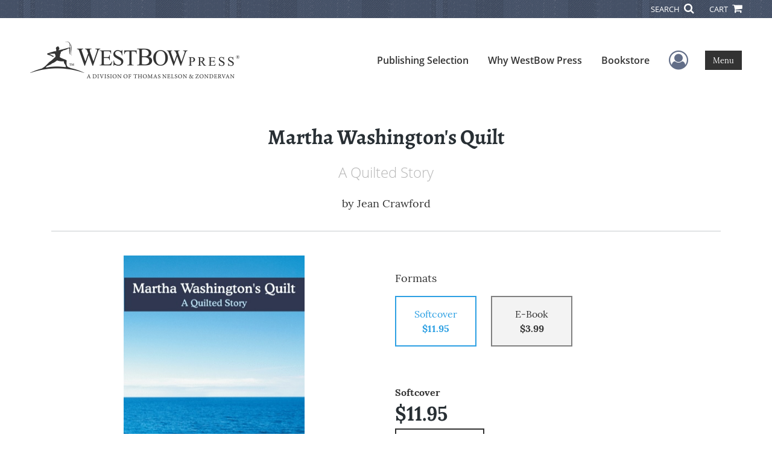

--- FILE ---
content_type: text/html; charset=utf-8
request_url: https://www.google.com/recaptcha/api2/anchor?ar=1&k=6LcE5l4UAAAAAA7hHysMK9B_TKiC--1KeioKMeEr&co=aHR0cHM6Ly93d3cud2VzdGJvd3ByZXNzLmNvbTo0NDM.&hl=en&v=TkacYOdEJbdB_JjX802TMer9&size=normal&anchor-ms=20000&execute-ms=15000&cb=tvodg9iffjv
body_size: 46500
content:
<!DOCTYPE HTML><html dir="ltr" lang="en"><head><meta http-equiv="Content-Type" content="text/html; charset=UTF-8">
<meta http-equiv="X-UA-Compatible" content="IE=edge">
<title>reCAPTCHA</title>
<style type="text/css">
/* cyrillic-ext */
@font-face {
  font-family: 'Roboto';
  font-style: normal;
  font-weight: 400;
  src: url(//fonts.gstatic.com/s/roboto/v18/KFOmCnqEu92Fr1Mu72xKKTU1Kvnz.woff2) format('woff2');
  unicode-range: U+0460-052F, U+1C80-1C8A, U+20B4, U+2DE0-2DFF, U+A640-A69F, U+FE2E-FE2F;
}
/* cyrillic */
@font-face {
  font-family: 'Roboto';
  font-style: normal;
  font-weight: 400;
  src: url(//fonts.gstatic.com/s/roboto/v18/KFOmCnqEu92Fr1Mu5mxKKTU1Kvnz.woff2) format('woff2');
  unicode-range: U+0301, U+0400-045F, U+0490-0491, U+04B0-04B1, U+2116;
}
/* greek-ext */
@font-face {
  font-family: 'Roboto';
  font-style: normal;
  font-weight: 400;
  src: url(//fonts.gstatic.com/s/roboto/v18/KFOmCnqEu92Fr1Mu7mxKKTU1Kvnz.woff2) format('woff2');
  unicode-range: U+1F00-1FFF;
}
/* greek */
@font-face {
  font-family: 'Roboto';
  font-style: normal;
  font-weight: 400;
  src: url(//fonts.gstatic.com/s/roboto/v18/KFOmCnqEu92Fr1Mu4WxKKTU1Kvnz.woff2) format('woff2');
  unicode-range: U+0370-0377, U+037A-037F, U+0384-038A, U+038C, U+038E-03A1, U+03A3-03FF;
}
/* vietnamese */
@font-face {
  font-family: 'Roboto';
  font-style: normal;
  font-weight: 400;
  src: url(//fonts.gstatic.com/s/roboto/v18/KFOmCnqEu92Fr1Mu7WxKKTU1Kvnz.woff2) format('woff2');
  unicode-range: U+0102-0103, U+0110-0111, U+0128-0129, U+0168-0169, U+01A0-01A1, U+01AF-01B0, U+0300-0301, U+0303-0304, U+0308-0309, U+0323, U+0329, U+1EA0-1EF9, U+20AB;
}
/* latin-ext */
@font-face {
  font-family: 'Roboto';
  font-style: normal;
  font-weight: 400;
  src: url(//fonts.gstatic.com/s/roboto/v18/KFOmCnqEu92Fr1Mu7GxKKTU1Kvnz.woff2) format('woff2');
  unicode-range: U+0100-02BA, U+02BD-02C5, U+02C7-02CC, U+02CE-02D7, U+02DD-02FF, U+0304, U+0308, U+0329, U+1D00-1DBF, U+1E00-1E9F, U+1EF2-1EFF, U+2020, U+20A0-20AB, U+20AD-20C0, U+2113, U+2C60-2C7F, U+A720-A7FF;
}
/* latin */
@font-face {
  font-family: 'Roboto';
  font-style: normal;
  font-weight: 400;
  src: url(//fonts.gstatic.com/s/roboto/v18/KFOmCnqEu92Fr1Mu4mxKKTU1Kg.woff2) format('woff2');
  unicode-range: U+0000-00FF, U+0131, U+0152-0153, U+02BB-02BC, U+02C6, U+02DA, U+02DC, U+0304, U+0308, U+0329, U+2000-206F, U+20AC, U+2122, U+2191, U+2193, U+2212, U+2215, U+FEFF, U+FFFD;
}
/* cyrillic-ext */
@font-face {
  font-family: 'Roboto';
  font-style: normal;
  font-weight: 500;
  src: url(//fonts.gstatic.com/s/roboto/v18/KFOlCnqEu92Fr1MmEU9fCRc4AMP6lbBP.woff2) format('woff2');
  unicode-range: U+0460-052F, U+1C80-1C8A, U+20B4, U+2DE0-2DFF, U+A640-A69F, U+FE2E-FE2F;
}
/* cyrillic */
@font-face {
  font-family: 'Roboto';
  font-style: normal;
  font-weight: 500;
  src: url(//fonts.gstatic.com/s/roboto/v18/KFOlCnqEu92Fr1MmEU9fABc4AMP6lbBP.woff2) format('woff2');
  unicode-range: U+0301, U+0400-045F, U+0490-0491, U+04B0-04B1, U+2116;
}
/* greek-ext */
@font-face {
  font-family: 'Roboto';
  font-style: normal;
  font-weight: 500;
  src: url(//fonts.gstatic.com/s/roboto/v18/KFOlCnqEu92Fr1MmEU9fCBc4AMP6lbBP.woff2) format('woff2');
  unicode-range: U+1F00-1FFF;
}
/* greek */
@font-face {
  font-family: 'Roboto';
  font-style: normal;
  font-weight: 500;
  src: url(//fonts.gstatic.com/s/roboto/v18/KFOlCnqEu92Fr1MmEU9fBxc4AMP6lbBP.woff2) format('woff2');
  unicode-range: U+0370-0377, U+037A-037F, U+0384-038A, U+038C, U+038E-03A1, U+03A3-03FF;
}
/* vietnamese */
@font-face {
  font-family: 'Roboto';
  font-style: normal;
  font-weight: 500;
  src: url(//fonts.gstatic.com/s/roboto/v18/KFOlCnqEu92Fr1MmEU9fCxc4AMP6lbBP.woff2) format('woff2');
  unicode-range: U+0102-0103, U+0110-0111, U+0128-0129, U+0168-0169, U+01A0-01A1, U+01AF-01B0, U+0300-0301, U+0303-0304, U+0308-0309, U+0323, U+0329, U+1EA0-1EF9, U+20AB;
}
/* latin-ext */
@font-face {
  font-family: 'Roboto';
  font-style: normal;
  font-weight: 500;
  src: url(//fonts.gstatic.com/s/roboto/v18/KFOlCnqEu92Fr1MmEU9fChc4AMP6lbBP.woff2) format('woff2');
  unicode-range: U+0100-02BA, U+02BD-02C5, U+02C7-02CC, U+02CE-02D7, U+02DD-02FF, U+0304, U+0308, U+0329, U+1D00-1DBF, U+1E00-1E9F, U+1EF2-1EFF, U+2020, U+20A0-20AB, U+20AD-20C0, U+2113, U+2C60-2C7F, U+A720-A7FF;
}
/* latin */
@font-face {
  font-family: 'Roboto';
  font-style: normal;
  font-weight: 500;
  src: url(//fonts.gstatic.com/s/roboto/v18/KFOlCnqEu92Fr1MmEU9fBBc4AMP6lQ.woff2) format('woff2');
  unicode-range: U+0000-00FF, U+0131, U+0152-0153, U+02BB-02BC, U+02C6, U+02DA, U+02DC, U+0304, U+0308, U+0329, U+2000-206F, U+20AC, U+2122, U+2191, U+2193, U+2212, U+2215, U+FEFF, U+FFFD;
}
/* cyrillic-ext */
@font-face {
  font-family: 'Roboto';
  font-style: normal;
  font-weight: 900;
  src: url(//fonts.gstatic.com/s/roboto/v18/KFOlCnqEu92Fr1MmYUtfCRc4AMP6lbBP.woff2) format('woff2');
  unicode-range: U+0460-052F, U+1C80-1C8A, U+20B4, U+2DE0-2DFF, U+A640-A69F, U+FE2E-FE2F;
}
/* cyrillic */
@font-face {
  font-family: 'Roboto';
  font-style: normal;
  font-weight: 900;
  src: url(//fonts.gstatic.com/s/roboto/v18/KFOlCnqEu92Fr1MmYUtfABc4AMP6lbBP.woff2) format('woff2');
  unicode-range: U+0301, U+0400-045F, U+0490-0491, U+04B0-04B1, U+2116;
}
/* greek-ext */
@font-face {
  font-family: 'Roboto';
  font-style: normal;
  font-weight: 900;
  src: url(//fonts.gstatic.com/s/roboto/v18/KFOlCnqEu92Fr1MmYUtfCBc4AMP6lbBP.woff2) format('woff2');
  unicode-range: U+1F00-1FFF;
}
/* greek */
@font-face {
  font-family: 'Roboto';
  font-style: normal;
  font-weight: 900;
  src: url(//fonts.gstatic.com/s/roboto/v18/KFOlCnqEu92Fr1MmYUtfBxc4AMP6lbBP.woff2) format('woff2');
  unicode-range: U+0370-0377, U+037A-037F, U+0384-038A, U+038C, U+038E-03A1, U+03A3-03FF;
}
/* vietnamese */
@font-face {
  font-family: 'Roboto';
  font-style: normal;
  font-weight: 900;
  src: url(//fonts.gstatic.com/s/roboto/v18/KFOlCnqEu92Fr1MmYUtfCxc4AMP6lbBP.woff2) format('woff2');
  unicode-range: U+0102-0103, U+0110-0111, U+0128-0129, U+0168-0169, U+01A0-01A1, U+01AF-01B0, U+0300-0301, U+0303-0304, U+0308-0309, U+0323, U+0329, U+1EA0-1EF9, U+20AB;
}
/* latin-ext */
@font-face {
  font-family: 'Roboto';
  font-style: normal;
  font-weight: 900;
  src: url(//fonts.gstatic.com/s/roboto/v18/KFOlCnqEu92Fr1MmYUtfChc4AMP6lbBP.woff2) format('woff2');
  unicode-range: U+0100-02BA, U+02BD-02C5, U+02C7-02CC, U+02CE-02D7, U+02DD-02FF, U+0304, U+0308, U+0329, U+1D00-1DBF, U+1E00-1E9F, U+1EF2-1EFF, U+2020, U+20A0-20AB, U+20AD-20C0, U+2113, U+2C60-2C7F, U+A720-A7FF;
}
/* latin */
@font-face {
  font-family: 'Roboto';
  font-style: normal;
  font-weight: 900;
  src: url(//fonts.gstatic.com/s/roboto/v18/KFOlCnqEu92Fr1MmYUtfBBc4AMP6lQ.woff2) format('woff2');
  unicode-range: U+0000-00FF, U+0131, U+0152-0153, U+02BB-02BC, U+02C6, U+02DA, U+02DC, U+0304, U+0308, U+0329, U+2000-206F, U+20AC, U+2122, U+2191, U+2193, U+2212, U+2215, U+FEFF, U+FFFD;
}

</style>
<link rel="stylesheet" type="text/css" href="https://www.gstatic.com/recaptcha/releases/TkacYOdEJbdB_JjX802TMer9/styles__ltr.css">
<script nonce="w1kKP3p3opViMFDvhbyxIA" type="text/javascript">window['__recaptcha_api'] = 'https://www.google.com/recaptcha/api2/';</script>
<script type="text/javascript" src="https://www.gstatic.com/recaptcha/releases/TkacYOdEJbdB_JjX802TMer9/recaptcha__en.js" nonce="w1kKP3p3opViMFDvhbyxIA">
      
    </script></head>
<body><div id="rc-anchor-alert" class="rc-anchor-alert"></div>
<input type="hidden" id="recaptcha-token" value="[base64]">
<script type="text/javascript" nonce="w1kKP3p3opViMFDvhbyxIA">
      recaptcha.anchor.Main.init("[\x22ainput\x22,[\x22bgdata\x22,\x22\x22,\[base64]/[base64]/[base64]/[base64]/[base64]/[base64]/[base64]/[base64]/[base64]/[base64]/[base64]/[base64]/[base64]/[base64]\\u003d\x22,\[base64]\x22,\x22wrhcw7LDo8KYI8KhT8KAYQ7DisKPw6AUAVbChsOQEFfDsSbDpUrCnWwBSyHCtwTDs3lNKndnV8OMU8Ovw5J4BkHCuwt6M8KifhpawrsXw6fDnsK4IsKxwrLCssKPw45sw7hKA8KcN2/Dj8OCUcO3w5HDgQnChcOfwr0iCsOLPirCgsOeMHhwMcOsw7rCiTzDqcOEFGcYwofDqkvCj8OIwqzDmMO1YQbDqsKtwqDCrE7CkEIMw4bDm8K3wqoYw7kKwrzCh8KjwqbDvVXDsMKNwonDokhlwrhrw781w4nDlsK7XsKRw6kqPMOcbMKeTB/[base64]/CvMO7FHwbw580UwBOQsKuwpzCqFRzD8OCw6jCvMKrwp/[base64]/Di8OvwqVjPcOaNcOkKsOnQ8KzwrACw4A9BcOVw5oLwonDoGIcHcO5QsOoEcK7EhPCpsKyKRHCvsK5wp7CoVDCpG0gZ8OEworClS42bAx9wpzCq8Ocwr8cw5USwpDCpCA4w5vDncOowqYpCmnDhsKKGVN9Im7Du8KRw6w4w7N5MsKKS2jCj1wmQ8Kfw5bDj0dYLl0Ew4/ChA12wrAWwpjCkWfDmkVrCcK6SlbCu8K7wqk/XwvDpjfCogpUwrHDgsKEacOHw7NDw7rCisKPCWogIcO3w7bCusKEVcOLZx7DvVU1XsKqw5/CnjZRw64iwpkqR0PDsMOIRB3DhmRiecO2w6geZmjCj0nDiMKCw6PDlh3Cl8Ksw5pGwqnDlhZhDF1OEHxVw7ACw4HChRjCuCrDkUxNw5laBFQXNTzDk8OcJ8Oywr8jJyp/SzHDm8KMbU9bcEEkVMOMbsKgAQdWe1HCjcOrXcKfAndhPQRzZgAxwp/DsAFZI8K/wpLCnyvDkSoEw6oJwoE/[base64]/wo5qCiRqwrYiG8KmBMKbIcObw5FYwojCgMOaw5lwTMK4woXCpiZlwr/Cl8OJHsKewqk3esO3YcKJC8O8MsKMw7DDjBTCtcKANMKcBEbCsB7DiGZ1wol+w4vDr3HCpFLCtsKRU8OQaBXDp8OaJMKUV8OhawHCn8KuwpXDskZePsOPEcOmw6LDlDPDmcOdwpDCl8KTWsOlwpfCocO8w5/CrxA2JcO2U8OIXlsWYMOUHyLDqTrClsK3ZMKXGcKqwpbCgsKxJA/ClcKgw6/CuD9Hw7jCknYsCsO8ZSdnwr3DnRPDs8KCwqvCu8Kgw4J6M8KBwpvCn8KyUcOEw7k8w4HDpMKEwobDmcKLDh9/[base64]/CosOeM3RdEMOIw5rDsW8Mw6/CocOYWsONwoJaCsKJcXfDp8KKwoXCvQHCuhcow48bUk8Pwo/CqxJGw4xLw6TDu8KXw6rDscOnQGMQwrRFwpl1MsKnSW/CiTDCiwIcw43Cl8KqP8KCRFlgwqtFwoPCo0sXaRlYAi11wrjCt8KJAcO2w7fCk8OGABgjaR90C2HDkTvDgsKHXSvCkcK8N8KmVMO/[base64]/PcKWGlQkfMOQOcOswrnDisOrTSHCnVjDpirCkj1Hw5ZJw7w6BcKWw67DpWcGPnpOw40vGA9BwonCiG1Cw5wEwoJbwpZ3BcOARlQbwozDqAPCrcKJwrHCjcO9wqdLLQTCo0Ijw43DoMO7w5UFwoIEwpTDnjrDgg/CrcOZX8OlwpQyZwRYJsO+acK8TD9PVCRAZcOuIsOmdMOxwoRYBCtAwoHCj8OPAMOSOcOIwojCqMOtw6bCiBTDl1wKXMOCcsKZOcOxBsORPcK/w7wZw6F1wonCgsK3fy5CI8K+w5zCuS3CuUcgZMKBBC5eVE3DgjwSFUnCiSbDrsOCworCukRpw5bCo2U0H1k8D8Kvw54cw7cHw7pMEzTCnlgUw45LZ3/DuzTDlEHCt8K8w57CsXEyGcK6w5PDusOLKQchTF11wqgnacOhworCpF18wqp8QRU2w595w6jCuBUNSRxQwoZgccOtBMKIw5vDkMKXw7pZw4bCmQ/DnMO5wpUcfcKAwqluw757O1x1wqE0dsOpNi/DsMOvCMOofMKqCcKLI8O8YknCpsOuOsOkw7onEzE1wpnCvmvDuT/[base64]/[base64]/ChDHCscO9AW0/GcKfT1VVZG3DnUxhCcKUw7MIScOudg3CozUwainDvsOhwojDpsK8w5/Dj0rDlcKQIGnCiMOQwrzDj8KSw4dhLUEfw6NLA8OCwph/[base64]/acKRa8KLBMO+QVHCrMO0w7PCrSwiw47DssKHwpvCu292wpjCsMKJw6Zgw41vw6PDkks0H0XCscOpG8OQw6Bzw5vDggHCgkkFw7RSw4jCsRvDpA5KKcOIN2/DhcK8KifDllc0AsK/wrPDjMOnW8Koa3hFw7tdJMKUw7nCmMKsw5vCssKsXEM+wrXCjHZdCsKXw5fChwYoDXHDiMKOwpsbw47DgHpxCMKuwp/CnjjDq1YTwqnDtcOaw7PClcOAw45mWsOZdkEoVsKBbXxIKDtGw5fDpwdkwqtXwqliw6LDoQxlwrXCrjY2wrBWw5pCBQfClsOyw6hdw5FyFydsw5Zdw47ChMK/GQRtCGvDrADCicKPwpvDgh8Pw5g8w6fDrXPDuMK2w43Cv1BCw49yw6NFdsKEwonCqgXDvFMZYFtCw6TCrmvDmHrDhBVNwq7CvxDCn30Lw7Ynw5XDgR/Cm8Kpd8Kow4/DkMOpwrE3FCVXw7hnKsKowrfCoHLDpMKvw6wNwojCoMKfw6XCnApjwqLDoyRlHcOZNChkw7nDp8Ocw7TDmRUBfMOKCcO8w69zDcOLHE5kwrJ/YcKew5YMw5o1w77DtVsZwqPCgsK9w6rCnMKxG1FqIcOXKS/Do2PDog8awqTCkcKpw7LDjB/Di8KgPgTDhcKEwq3CrcKpMy7ClkzDhHEbwrvClMK5IMKZAMKgw5EHw4nDm8OtwptVw6bDqcKlwqfChB7CoxV2T8Ocwo0cBG3ClMK1wo3Cu8K3wp/Cn0TCvsKDw5PCshTDlcKpw6zCucOiw4BwEzUTK8OGw6JDwpxnDMOzBTRrRsKYGnXDu8KNcsKqw6rCoH7Cvy15R21MwqvDiXISWFbDtsKLPjrDlsO+w6xpJ1HCriXDn8OSw5cdw77DicO/ZgvDq8O4w7gGLMK0w6vDoMKDClwHSljCg0ACwrAJOMKCLsKzwoJxwr4dwrzCi8OKDsKQw51Gwo/Dl8OxwoYmw6PCuzDDtcOTKWN2wrPCiXQ8JMKTPcOKw4bCjMORw7jDkEvCtMKeG0YDw4bCunHChmLCsFDDjsKvwoUJwpXCncOPwo1dYxBvAMOhUmcYwpDCjS1GdD1RXcOwHcOWwqHDuAoRwqDDsDRGw6vDhcORwqcEwq/DskTCiXPDpsKlYcOXd8ORw5A2woxEwqvCicKmel5ybCLCisKFw4Zhw5DCoicow79hEsKXwpvDncKVNMKrw7XCkMO+w4lPw54rCQxqwq0zfhTDjXrDtcOFOmvDlkbDoxVqJcOTwo7Co2szwrbDj8Ojenlhw7/DgsOrUcKwAB7DvyjClC4swohubC7DncOgw60dWnLDuATCusOMJl7Di8KcOBs0IcK5LBJIwp3DhcOibU4kw7d3RnUaw4swWxLDvcKjwrEqGcOfw4LCg8OwOAjDisOIw6nDtAnDmMOgw4J/w78rPzTCvMK6IsKCczPCrsK3P1zClMObwrB0VhQcw7Y+M2t7bsO4wosiwofDt8OqwqpwdRvCpGBRwqxewokAw4c8wr0Mw7PDucKrw64AWsOWSHrDgcK3wrt1wobDgS/DhcOiw7sBDGZXw73DosKTw4YPLBtLw5HCqUjCvMOvWsKVw6PCsXdjwokkw5wAwqbClMKaw5FFZXrDlyjDoi/DhMKIcsKyw5oVw67DvcOQeR3CgX/[base64]/[base64]/CrDHDsMOWw4vCvWvDj8OOdcOBw6sTwrXDhXUiB1ZiBcKSaTAfOsKHNcKzQF/CtjnDgMKHAjx0wrgRw7UEwpjDhsO1VH9IfMKNw6XDhBnDuCnDi8Kswp/[base64]/wpRyXXFSw67DksO8w4LCqzUKwphXeT0Ewqd/w4DCmxxbwoZHGcO9woLCosO/w4gSw59yBcOcwobDt8K7O8OVwozDn3fDhkrCo8Odwp/DoTk1KQBuwqrDvAPDrcKmIyHCqCZvw57DkS7CuCMww69Uw5rDssOewpo+wq7ChiXCuMOVwq0mMSs1wrY/[base64]/w5tQB8KlwpccXV7CtcORw5JSMxPCnFh7w6zDjsO1w4/[base64]/DiQ9WU8OFX8O1w5PDu8O/XhMZwqjCnBtDXBhAPB/DssK0VsK/[base64]/Crldww4/Ds8K/w5fDsHjDnm/CiMKpw6B0wp7DmmdtEsK9w6Ihw4DCpj/DkRnDqsOdw6vCiSXCi8OpwoLDkHzDiMOiw67DisKKwqfDrWQtRsOMw70Fw7nDp8OvZnbCisOjcGTCtC/[base64]/w4wtwo8EwpbDjsKFA8O8VMK7PcOswqHCo8Kuw6RlcMOYZkp7w6zCkMKGbXt+DHlkQkVhw77Ckm4vHzYfTmTDl27DnAvDqVY7wqjDvxcSw5LDnw/Cu8KYw7wXdws1G8KXIgPDn8KMwowVRlXCoi09w6LDhMKLd8OYFwnDnyQ8w7dBwogKfcOzGMKJw63CsMOzw4YgJQIHeGTDnTLDmQnDk8Ogw4ULRsKPwrzDkUZoJGfDtB3Do8KUw4HCpSoVw6zDhcO/BMOacxliwrDDk3sdw7wxfcOAworCvlPCj8K7wrV6NMORw6fCowLDpwzDiMKVKCk6w4cSNFp6bcK2wogAGA3CpcOKwrsYw4/DoMKvNSI+wrdmwo3DvsKcb1JddsKOHlxcwr8NwpbDgl10QcObw4guD1dHLi5KZVsyw6tmS8O6MMOscyDClsOKbUTDhlvCusKvZMOIMUQKY8K9wqpHfcKWSgLDhMO5M8KEw54Pwr4zGSbDjcOcVsK0Yl/[base64]/DnVFZGcKcdmkzb8KUwopubF/[base64]/JE3Dl8KncXghcicew5vCjMKyUEDDpQdFwp8Yw6fCu8O/S8KvFMK6w6IJw5hGD8Kow6vCgsKkVlLCsVPDtj0RwqvClTZ1F8K4URNVIkdFwoTCusKzfWtNUk/Cq8Kqwqx2w5XCgcOoWsOWX8Kzw6bCpyh8HwXDhh0SwpwRw53DtcOoWBZkwrLCmWlZw6fCqcO5GsOod8Obdwdyw6vCkzrCiXrCslRYYsKewr57Qikbwr9TPinCuSg1dMKWwrfChx5nw5TCvznCmsKbwqXDhyrCo8O3P8KRw4bDpyzDlMOnwr/CkUHCjwxfwpAkwrgXO17Ct8OUw4vDgcOHZsO0JSnCtMO2aSk1w59cQzbDkRrCslcVGcOJaFnDqnTClsKiwqjCtcKxXVM7woHDkcKjwo0yw6I/[base64]/Dp8OsIMO4w7/[base64]/[base64]/DpSQCeh9aHsKvwpgtAsOyw5VRwoQNKMKAwpDDuMOyw5Uzw6rDji9nMzjDscOOw7lZbMKBw7vDo8KNw6nCuyU/wopVbBZ4HnQOwp1HwrlhwoleJMO6TMK6wqbDu25/[base64]/CtXvCthHDgEwewr8MR2LCksKIw5/[base64]/wrMxw705wq7DhsOKS8OMFkLCjsKww6bDhTnCi0fDm8KVwoJFLsOCa1M/bMKSEMKFSsKbGFQ8NsK4wp1uMCTClsKbbcOlw5AJwpchczFTw4ZFwrLDs8KUa8KXwrAYw7XDmsO8wrLCjnUoVcKGwpHDk2nDscOZw6UZwrxZwrTDjMOxw5TCvRx/w4olwpYOw7TCpg/CgndESiZCLcKYw74BY8Ofw4LDnk3Dv8OBwqISScO2d17Cn8KrDBYEVycOwrZgw59tc0bDv8OGSVDDqMKid1hiwr1CD8OSw4bCliTCm3/CjiXDscKywoDCvMKhZMKoSVvDnV1gw6V1SMOTw61sw6wgLsOsGBzCt8KzX8Kbw6HDhsKNX00yV8KxwpLDrEZewqnCuW/CqcOzDMOcOyvDoijDui7CiMOHLnDDhikpwpJfEkcED8OewrhvKcO1wqLDozbCsVvDi8KHw4bDuTt1w53DgBJZOsOBw6zDhTDCjTpHw4/[base64]/w41zSsOfFMOJwqnDp8OmTEpEwpTCsQjDhsKbAMOiwojCgxjDr2xXPMOOTipJIMOUw59Lw5EywrfCmcOMGCl/w6TCpijDtcK9fhpzw7rCsCTClsOdwqDDllvCtBkhKmfDngwUNcKowobCkS7CtMO9Fh/DqQRdExdHUsK5aFvClsODwpN2wqYuw4lCJMKbw6bDscO2wpzCqUTCln9iO8KcOcKQI1HCrsKIVgQNN8OoZ34MPwrDrcO7wonDg0/DlcKVwrECw5oGwpogwowTd1fCmcO9KMK0CcK+IsKiR8KBwpsMw4sYXyQHU24Lw5zCiWPDjX9BwoXCncO1KAUiPQTDn8KUGxNQNMK/MhXCj8KFFSYrwqRlwp3Cg8OHUGXCoyjCnsKYwqXDn8KQPRvDnE3DiTDDhcOyAnHCiTkhIEvClBwawpTDrsKvYU7DgHh9woDDksOdw47DkMKeXHgTSCczWsKkwqVWKsOsGGd6w5w+w4TClhLDhMOowq5YTmJYwrNMw4tAw7bDjhfCscOZw58+wrIkw4/Dsm5CHErDmSrCkzdkNSUEVsKkwo45ScOYwprDi8KpUsOaw7vCk8O+Cx0IL3LCkcKuw6kpYUXDtG8BMzoZGMOPBDnCvsKww5I4TiMBTwzDucK/KMKsG8OJwrDDs8O8RGTDlmvDkDEyw7TDh8O2WzrDowodOjnDgSl0w7AvG8O9CBPCrQbDoMK2cXxzMXbCjiJVwoBCcn8Rw4pCwo0cfRTDhsO6wrHDiE8jcMKpJsK1UMKybEERMsKuMMKJw6ATw67CrTdGG0zDijYTdcOTZWMiKRJiQk4jJEzCnErDiW/[base64]/[base64]/[base64]/[base64]/ZBbCuMKND0RwwrnCgsKvS2JhNGDDucOsw4Urw6fDmsKpFl0xw4BDTsODccK0eCjDggY0w45+w5jDpMOjOcO5cTMWw63CsklQw7zDqsOcwr7CokENUg/CksKIw7VkAlgXJcKDOlhsw4pTw504QXHDo8OhJcOTwqB3w7d0wrwmw5towp02wq3Cn3/CiUMCRMOJGT8XYcOqBcOwCCnCqRMUakNmICIbB8Kvw5dIw7QewpHDsMOUDcKALMOQw6rCicKacmfDqMKjw5jDiSYKwpx1wqXCm8KVLsKyLMO+MwZIwoBCcMOpMl8ZwrzDtz/DqHZowqlMOT3DlsOFPGV7XzjDscOTw50LDMKTw7fCqMKOw4XDlycdBXrCksOyw6HDh2QDw5DDgsKtwrl0wrzDtsKxw6XCnsKyWm0owp7CqXfDgHwEwrnCv8K5woAdFsK5w7BBO8K2wqMdNsObwr7CqcKPT8O6H8Kdw5LCuUPDhsKBw7YBX8O9DMKtRMOyw7/Cj8O5N8OKflTCvjs4w40Fw7/DpcKlFsOoAsO4DsOUDi8+cCXCjDLDlcKzBjZew4kvwofDikoiFA3CtER9ecOYN8OGw5bDvsOJwqLCqhXCiVXDlEouw6bCqC/[base64]/w6pMw4x1FEZow4HCsWrDm2Ubw4pfVg/Ci8KPTCQpwokMZMKJf8OGw4fCqsOOW1M/[base64]/Ck2LDlybDhylpd3g6L8KKU8ODbsOSw6cCwo0aLxbDkDAxw6FTLULCpMONwoVacMKHwokcf2Ngwp0Rw74PVsOKTRXDm3McYsOICSQTN8KrwqozwobDicOcdHPDqA7Dg0nCj8OsPgHCtMOBw6XDsF3Ck8OtwoXDuhJVw4fCncO/PgNpwqcRw6MnKU3DoRh/LMOGwqREwq3DvQlFw5dHX8OtXsKxwp7CrcKbwr/DqX0Dw7FKw7rCvsKpwoTDiWHCgMO/FsOvw7/DvCh/fxA/ERHCgsKOwodvw4h3wqw4b8KiIsKvw5TDpQrCjCY2w7JPSm7DqcKVw7cbXWxMDsKxwr0Xf8O/bkFww78GwqBkBCfCj8OEw4DCtsOXLAJAw7bDp8KrwrrDmiHDr0DDoHfCscOtw48Ew680w7PDnSjCgC4pw6gwdADDhcKpbRrDkMO2ARnDqsKXW8K8Zk/DksKEw47Dnk4xA8Knw5DDvgEpw4J7wo3DpjQWw7gfSSVNU8OpwqVcw4QZw7A0A3xww6AvwoFBRH8qNsOkw7HDumJrw697eig6bXPDocKNw611RMOTbcOTFsOEOcKSwoXCizgHwo7ChsKJHsOBw7VBKMOZUwdOKxBtwqwuw6dqMcOlM3vDkAEMGsO2wr/DiMKvwrsKKT/[base64]/Wyg3YCJBwrktJcOvwovDiMO9wrJVJ8OXw68QSMKXw5smScKgD2bCucK7US3CtcOvaEYqCMOOw4dqbR80BFTCqsOHT2MLKhrCv0Elw53CqFZkwq3CmELDhiZFw57CtcO4fTnCucOBQMK/w4NwT8Ohwr9Gw6hAwqDChsOEwqhyWAvCmMOmIHJfwqvCgAouHcOrCAnDows5RGrDgsKFQ3bCgsOtw6ZbwoHCjsKDFsOjVGfDsMODOSJdHQAET8OlYU4Zw6kjJ8O0w47CmWZfIXTDrR3CizwzeMKswoxTfXY3bjrCisK0w4EpKcKoJ8OxWR9Uw5dVwrLCnzvCo8KUw7/[base64]/DsOlwp92wrrChGfCt8OFDER9T8OHN8KWUFx+cz7CmsOiDcO/w4EzIsODwockwqAPwoBrT8OWwoHCkMOpw7UFY8KsP8O5SUrCnsK4wp3DvsKJwp/[base64]/w6TDvlB3wrvDlmnCmcKkw4nDksOAwpnCkcOaVsOlGMKERcOpw7lVw4xOw69Jw73CjcOWw4ouYMKzemjCvAbCtxvDrMODwrTCp2zCp8KOdShAVybCoQLDrcO8HMKhRnPCpMOgNFgxQMOyeV7CjcKzHsKGw4keSj8Fw6fDscOywrvDmjRtwo/DisKOaMK0JcOYAzHDnm5BZAjDuDXChiXDkgAuwpBOYsOWw71wUsOFT8OvWcOmwoBZfAPDlcKxw6ZtF8OFwqlDwpXCuDZzw6TDozJjYH5cLR3CgcKjwrVLwqTDq8KOw7N/[base64]/Cp8OcIQhKw6thwr/CucOzw4sQOsK0wpkcwrjDjcOLC8KCRcKrw5EUGx/CpcOsw7JpLQrDijHCoT4Jw4PColVuwoTCncOjaMKxDT8GwpvDocKpJ1bDh8KjLUPDgUnDshzDkzskfsO2BsObasO5w5Npw5EvwqDDncKzwoDCpxLCq8OEwrsdw5/DqALDklZFaEkAOWfCrMKHw5lfH8ORwoUKwrU3wphYU8Kxw5zDgcK0fj4oBsOGw40Cw5TCjSkfO8OzZDzChsKib8OxZMOIw7sSw71IB8KGH8OiAsKWw6PCk8K2wpTCs8OuK2rCqcOmwogIw7zDo28NwpNCwr3DjSUgwqLDvThiwozDrMONPAs7O8KZw6hoa0DDo0/DrMKIwr4zw4jClVrDqMKzw6cJfycxwrItw53CqMOsdsKnwozDqcKcw7Ebw5nCgMO/wooULcK7w6AKw5HCuhAHDDcDw5LDlWE0w7DCisKKMcOCwotjNMONL8O4w4klw6TDm8OtwqzDjTzDkATDtgjChSTCs8O+ehXDm8OFw51rRVHDuz/ChX/ClzfDkl04wqTCp8KdK1AAw5IZw6zDiMOBwrsWDcKFc8KIw58Swp1jBcKiwrrCusKpw5VHQcOrHAfCuzPDvsK1WlzDjBJuKcOuwqxew7/[base64]/CjsKJw4PCqGXCmMO1w71wZ8KVWsK/flAAw7V7w7oVfXkoK8KPfyHCvRHDscOvRCbCjynDvUgvP8OQwqXCqMO3w49Hw6I+w5heV8O1dsK+YsK7wqkIQ8KFw5w/PwPCvcKTe8KOwqfCv8KGNsKqDAPCrkBmw69Cd2LCqQI8CMKCwozCpUHCgy5wCcOcQ0DCsDrChMO2ScObwqvDhHEdA8OBFMKMwo4uw4jDl1jDp0I5w4/Cv8KqCcOjAcONw4w9w6NndMOYRgUTw58fKDTDgsK4w5EPHsOvwr7DllleAsKywrLDssOnw7zDgXQ+dcKNBMOZwpBhOXQ/woA4wqbDkcO1woIYDXrCmxnDp8Kuw7ZfwohxwrbCqnh2BsOKYw52w6TDgU3DqMKvw61PwojCpcOMP2d1e8OfwqXDmsKzOcO/[base64]/ClXHDn8KIwqtHwr0lQDjDvMK9w7IxKVbChDDDl1p4a8Oxw7rDlzpaw7/Ci8OsZVgrw6fCocOkRkPCszE4w6N6KMKpNsOBwpHDvWfDj8Oxwr3Cn8Ouw6FBfMO4wqDCvCk7w6/[base64]/CscOyw4JUDsKnRSkMw6/[base64]/Dg8K/SsK1KsKAwqfCmsOBKA/CgkpEw4nDosOFwq7CpcO+TSvDp37DkMKZwoUbZl3Dl8Orw7XCmMKqHcKMw4d9OX7CuyN2DBvDpMO/IBzDvVjCillBw6BrByDCrlZ2w5zDjihxwojCuMO6w7LCsjjDpsKXw7FewpLDtsORw6w5wpFKw4vDtkvCn8OtNBYwC8KsTxQlQsKJwqzCksOUwo7CjcKew7/DmcKRWXzCpMODwq/DgMKqYGAtw5pLKQlBGMO8MsOEGMKOwrNSw6BVMDg1w6vDnHpGwpU2w4vCtBcbwpbCmsO0wqfCoX8dejhwUCLCk8OGVz1AwrVeTsKUw4BHWMKUJMK4w5fCpzjDh8KXwrjCo1l8w5nDrB/CsMOmQcKGw6HDlw1Jw4Y+FMOCw5sXGGnCpBZPfcOLw4/CqcO/w5LCqSAqwqggPA7DlwrCkkjDocOTbisiw7nDnsOYw73DoMKWwqvCvMO6Cj/Co8KJw5nDr3gOwojCtn7DlsOkTcKawrzDk8KldyrDlEDCp8KmF8KPwqHCqDl3w7/[base64]/Ckl/Dr1MbScKSWCHCtcO7F3RXGHzDg8OIwo7CghJXeMOew5jDsRdcLWzDuBTDqWs/[base64]/CsV9/[base64]/DlsKAwp14cBrChnnDlTM0w7Fdwr/[base64]/DqsKbWcKOD0fDncK0w5RVZ0zDjh/DpMKxOQhQw64Nw7pbw694w6nCncOaQ8Oyw4vDksOtUTQdw7o9wrs1cMOSG1dVwpYSwpvCk8OJYihcLcOBwp3Cp8OeworCnC16H8OqGMOcbAESC1bCnk1Fwq7Do8K1w6TCp8K+w5XChsKRwpUaw43DiRgKw74AUzoUdMKtw5bChznCilrDsh9bw5/[base64]/woQhUMKWb8K9DGXDgFfDpcKzA8O/TMOXfsKRQllqw4k3wqILw4QGIMOLw6TCpEXCgsOrw4TCjcKWw7PCk8KOw4nCmMO9w5fDqCVyTlljX8KFwqwtS3bCoz7DgArCt8KbEMKAw4EqfcOrLsKvSsK2TDttDcO0LU4yG0TCnTjDphc2HsOhw4zCq8Orw4oTTGvDnlBnwrXCnkrCsWZ/wpjDhMK8NjLDomfCjsO0dTHDnEvDrsONDsO5W8Krw7bDpsKZwqUww7bCr8OIYSTCsyfCumfCln1Cw5XDglYUTnBUGcOkT8KMw7HCrcKpDcOGwp44K8Kuwr7DkMOUw7/DnMK/[base64]/[base64]/CsW8tw5UEw7Vww7Mcwp7Du8OBKsOGwpsHOlY5w6XDulDCmcOpQCVJwqXCujQJQMKyICtjARR0bcOfwrDDusOVZcKswoPCngfDvwPDvS41w5DDrBLDvUfCusO1ZnMNwpPDiSLCjArCksKkTSwbeMK3w5p2DRfDj8Oqw6nDmMKcfcOVw4MseC9jVCzDon/Ch8O4McOMLSbCujFRXMKYw49ww7hZw7nCm8Ohwq3DncK+IcKCPQ/DocOKw4rCrkFYw6gvUMKrw6tJaMOYLnbDmhDCujQtCcKja17CucK0wrjCg3HDpDjCg8KWXnNlwqrCgS7Cq1bCq3pUB8KQSsOafVnCvcKowqLDpsKDQT/[base64]/Dp24cwrTCuBbDosKBw6dPw6fCqsOnf1bDs8OWOQzDgXXCi8KuMAbCiMOhw7vDi1gQwpRhw7FEHMK1D3NzSDAGw5khwr7CsicuUMKLMMOJcsO7w4nCkcO7IirCv8OadsKWGcKaw7szw7Zxwr7ClMONw7Z3wqrCmMKLw6ELwqTDqm/CmjQBwrMYwqR1w4zDtBN0RcK9w7fDlcO0bHMPBMKrw5J3w7rCvWRhwqLDqcOuwr7CkcKYwoPCpcKsTMKGwqNjwr4cwr4aw5XCnjdQw6LDvgPDrGDDjhN/R8O3wr9lw6I0IcODwrTDuMK3TR3Cnz4yW17CsMO9HsK/wpvCkzbCi3lQUcKxw7B/w5Z0KRIVw7nDqsK2a8O/fMKqwoxcwpfDvF3Dp8O9ez7DgF/CscOcwqQyH2XCgRBywo5RwrYTb2TCtcOIwqxvMW3DgMKgVHbDg0ITwo3CuT/[base64]/w7bDkMKNcRLCpcKpFxrCjnIxWsO2wrfDs8KrwolSB0YIYVHCpMOfw70WfMKlRVzDqcKjZmPCr8OrwqNLa8KcWcKOIsKOBsK/wrlaw4rClCQAwrlvw7vDhBpqwoDCsEI/wp3Ds2VuCsOUwqpYw7XDjFrCunoWwqbCq8Otw77Dn8Ksw5tbF1FeQU/[base64]/[base64]/WWbDijMHTsO7FnXCrMO/bcO+wrdSKsKbwrPCoMOfw6zCmjvCplQdMho+dGhlw4TCvCNJeDHCtVB0wrTClcOww4pnDsOHwr3CqF1rKsK2Bj3CvlDCt3kTwrzCtMKgORRkw4vDrxXCpsOPG8K5w50Lwp0/[base64]/dy08UTLDjsKow4sbwpPDiMKKw7shwqjCksK5KxtkwoDCuA/[base64]/[base64]/Do0d9wrwBw5DDvsO/ScOGC8OYwqgqwqjCiMKmPMO0VsK1EMKXEkp5wqzCocOadiDClXHDs8KeeF8BKhUaASHCncOcJMKBw79YEsKlw6JtBGDCknzCtGzCp1vCsMKoeEvDp8KAPcKHw7kCZ8KmPQ7DssKqaxIDWMO/HgxRwpdzYsK6IhjCi8Kow7fCkwVGBcKzexRgwqsVw5DDl8O9IMO6A8Oew6Zmw4/CksK9w6jCoGcqAcOpwrwawrHDrFk1w43Dkw/[base64]/Dm20fGMOgw7nClX/DmMKdSmR8wrhXOWQZw6DDncOowr0GwrMUwqBkwoLDjEhPdlLCn1MQb8KWKcKYwr/[base64]/[base64]\x22],null,[\x22conf\x22,null,\x226LcE5l4UAAAAAA7hHysMK9B_TKiC--1KeioKMeEr\x22,0,null,null,null,0,[21,125,63,73,95,87,41,43,42,83,102,105,109,121],[7668936,144],0,null,null,null,null,0,null,0,1,700,1,null,0,\[base64]/tzcYADoGZWF6dTZkEg4Iiv2INxgAOgVNZklJNBoZCAMSFR0U8JfjNw7/vqUGGcSdCRmc4owCGQ\\u003d\\u003d\x22,0,0,null,null,1,null,0,1],\x22https://www.westbowpress.com:443\x22,null,[1,1,1],null,null,null,0,3600,[\x22https://www.google.com/intl/en/policies/privacy/\x22,\x22https://www.google.com/intl/en/policies/terms/\x22],\x22oQRRrt37eP3fKnZRsum/2AvdkP6Zc0W0MP+R236b7uY\\u003d\x22,0,0,null,1,1764393809787,0,0,[102,251,142,77],null,[112,137,113,68,196],\x22RC-QrSoc-3adYV-iw\x22,null,null,null,null,null,\x220dAFcWeA4-GBk0mbnM0t42ZRgKUu-VZxJHSiP99e5eM0mBYOCQVJ1RZr08Gfil-i8fHlPs12V48_LQIPUxISSIWAmsYKu8E1xCNQ\x22,1764476609877]");
    </script></body></html>

--- FILE ---
content_type: text/css
request_url: https://www.westbowpress.com/styles/css/book.carousel.css
body_size: 495
content:
.owl-carousel .owl-next,
.owl-carousel .owl-prev {
  width: 50px;
  height: 50px;
  line-height: 50px !important;
  border-radius: 50%;
  position: absolute;
  top: 30%;
  font-size: 20px !important;
  text-align: center !important; }

.owl-carousel .owl-prev {
  left: -70px; }

.owl-carousel .owl-next {
  right: -70px; }

.owl-nav {
  display: block !important; }

.carousel-cover-image {
  border-width: 0px;
  max-height: 250px;
  width: 189px;
  margin-right: 1px;
  min-height: 250px; }

.carousel-title-image {
  float: right;
  width: 80px; }

.books-carousel .owl-carousel .owl-dots.disabled, .books-carousel .owl-carousel .owl-nav.disabled {
  display: none !important; }

.books-carousel .owl-carousel .owl-nav .owl-next, .books-carousel .owl-carousel .owl-nav .owl-prev {
  font-size: 35px !important; }

.strikePrice {
  text-decoration: line-through;
  text-decoration-color: red; }

.discountPrice {
  color: red; }

.book .strikePrice,
.book .discountPrice {
  text-align: left; }


--- FILE ---
content_type: text/css
request_url: https://www.westbowpress.com/styles/westbow/css/westbow.min.css
body_size: 25202
content:
@font-face{font-family:'Alegreya';font-style:italic;font-weight:400;font-display:swap;src:local("Alegreya Italic"),local("Alegreya-Italic"),url(https://fonts.gstatic.com/s/alegreya/v13/4UaHrEBBsBhlBjvfkSLk96fp56N1.woff2) format("woff2");unicode-range:U+460-52F,U+1C80-1C88,U+20B4,U+2DE0-2DFF,U+A640-A69F,U+FE2E-FE2F;}@font-face{font-family:'Alegreya';font-style:italic;font-weight:400;font-display:swap;src:local("Alegreya Italic"),local("Alegreya-Italic"),url(https://fonts.gstatic.com/s/alegreya/v13/4UaHrEBBsBhlBjvfkSLk967p56N1.woff2) format("woff2");unicode-range:U+400-45F,U+490-491,U+4B0-4B1,U+2116;}@font-face{font-family:'Alegreya';font-style:italic;font-weight:400;font-display:swap;src:local("Alegreya Italic"),local("Alegreya-Italic"),url(https://fonts.gstatic.com/s/alegreya/v13/4UaHrEBBsBhlBjvfkSLk96bp56N1.woff2) format("woff2");unicode-range:U+1F00-1FFF;}@font-face{font-family:'Alegreya';font-style:italic;font-weight:400;font-display:swap;src:local("Alegreya Italic"),local("Alegreya-Italic"),url(https://fonts.gstatic.com/s/alegreya/v13/4UaHrEBBsBhlBjvfkSLk96np56N1.woff2) format("woff2");unicode-range:U+370-3FF;}@font-face{font-family:'Alegreya';font-style:italic;font-weight:400;font-display:swap;src:local("Alegreya Italic"),local("Alegreya-Italic"),url(https://fonts.gstatic.com/s/alegreya/v13/4UaHrEBBsBhlBjvfkSLk96Xp56N1.woff2) format("woff2");unicode-range:U+102-103,U+110-111,U+1EA0-1EF9,U+20AB;}@font-face{font-family:'Alegreya';font-style:italic;font-weight:400;font-display:swap;src:local("Alegreya Italic"),local("Alegreya-Italic"),url(https://fonts.gstatic.com/s/alegreya/v13/4UaHrEBBsBhlBjvfkSLk96Tp56N1.woff2) format("woff2");unicode-range:U+100-24F,U+259,U+1E00-1EFF,U+2020,U+20A0-20AB,U+20AD-20CF,U+2113,U+2C60-2C7F,U+A720-A7FF;}@font-face{font-family:'Alegreya';font-style:italic;font-weight:400;font-display:swap;src:local("Alegreya Italic"),local("Alegreya-Italic"),url(https://fonts.gstatic.com/s/alegreya/v13/4UaHrEBBsBhlBjvfkSLk96rp5w.woff2) format("woff2");unicode-range:U+0-FF,U+131,U+152-153,U+2BB-2BC,U+2C6,U+2DA,U+2DC,U+2000-206F,U+2074,U+20AC,U+2122,U+2191,U+2193,U+2212,U+2215,U+FEFF,U+FFFD;}@font-face{font-family:'Alegreya';font-style:italic;font-weight:500;font-display:swap;src:local("Alegreya Medium Italic"),local("Alegreya-MediumItalic"),url(https://fonts.gstatic.com/s/alegreya/v13/4UaErEBBsBhlBjvfkSLk_1nK8pFULjtH.woff2) format("woff2");unicode-range:U+460-52F,U+1C80-1C88,U+20B4,U+2DE0-2DFF,U+A640-A69F,U+FE2E-FE2F;}@font-face{font-family:'Alegreya';font-style:italic;font-weight:500;font-display:swap;src:local("Alegreya Medium Italic"),local("Alegreya-MediumItalic"),url(https://fonts.gstatic.com/s/alegreya/v13/4UaErEBBsBhlBjvfkSLk_1nK8phULjtH.woff2) format("woff2");unicode-range:U+400-45F,U+490-491,U+4B0-4B1,U+2116;}@font-face{font-family:'Alegreya';font-style:italic;font-weight:500;font-display:swap;src:local("Alegreya Medium Italic"),local("Alegreya-MediumItalic"),url(https://fonts.gstatic.com/s/alegreya/v13/4UaErEBBsBhlBjvfkSLk_1nK8pBULjtH.woff2) format("woff2");unicode-range:U+1F00-1FFF;}@font-face{font-family:'Alegreya';font-style:italic;font-weight:500;font-display:swap;src:local("Alegreya Medium Italic"),local("Alegreya-MediumItalic"),url(https://fonts.gstatic.com/s/alegreya/v13/4UaErEBBsBhlBjvfkSLk_1nK8p9ULjtH.woff2) format("woff2");unicode-range:U+370-3FF;}@font-face{font-family:'Alegreya';font-style:italic;font-weight:500;font-display:swap;src:local("Alegreya Medium Italic"),local("Alegreya-MediumItalic"),url(https://fonts.gstatic.com/s/alegreya/v13/4UaErEBBsBhlBjvfkSLk_1nK8pNULjtH.woff2) format("woff2");unicode-range:U+102-103,U+110-111,U+1EA0-1EF9,U+20AB;}@font-face{font-family:'Alegreya';font-style:italic;font-weight:500;font-display:swap;src:local("Alegreya Medium Italic"),local("Alegreya-MediumItalic"),url(https://fonts.gstatic.com/s/alegreya/v13/4UaErEBBsBhlBjvfkSLk_1nK8pJULjtH.woff2) format("woff2");unicode-range:U+100-24F,U+259,U+1E00-1EFF,U+2020,U+20A0-20AB,U+20AD-20CF,U+2113,U+2C60-2C7F,U+A720-A7FF;}@font-face{font-family:'Alegreya';font-style:italic;font-weight:500;font-display:swap;src:local("Alegreya Medium Italic"),local("Alegreya-MediumItalic"),url(https://fonts.gstatic.com/s/alegreya/v13/4UaErEBBsBhlBjvfkSLk_1nK8pxULg.woff2) format("woff2");unicode-range:U+0-FF,U+131,U+152-153,U+2BB-2BC,U+2C6,U+2DA,U+2DC,U+2000-206F,U+2074,U+20AC,U+2122,U+2191,U+2193,U+2212,U+2215,U+FEFF,U+FFFD;}@font-face{font-family:'Alegreya';font-style:italic;font-weight:700;font-display:swap;src:local("Alegreya Bold Italic"),local("Alegreya-BoldItalic"),url(https://fonts.gstatic.com/s/alegreya/v13/4UaErEBBsBhlBjvfkSLk_xHM8pFULjtH.woff2) format("woff2");unicode-range:U+460-52F,U+1C80-1C88,U+20B4,U+2DE0-2DFF,U+A640-A69F,U+FE2E-FE2F;}@font-face{font-family:'Alegreya';font-style:italic;font-weight:700;font-display:swap;src:local("Alegreya Bold Italic"),local("Alegreya-BoldItalic"),url(https://fonts.gstatic.com/s/alegreya/v13/4UaErEBBsBhlBjvfkSLk_xHM8phULjtH.woff2) format("woff2");unicode-range:U+400-45F,U+490-491,U+4B0-4B1,U+2116;}@font-face{font-family:'Alegreya';font-style:italic;font-weight:700;font-display:swap;src:local("Alegreya Bold Italic"),local("Alegreya-BoldItalic"),url(https://fonts.gstatic.com/s/alegreya/v13/4UaErEBBsBhlBjvfkSLk_xHM8pBULjtH.woff2) format("woff2");unicode-range:U+1F00-1FFF;}@font-face{font-family:'Alegreya';font-style:italic;font-weight:700;font-display:swap;src:local("Alegreya Bold Italic"),local("Alegreya-BoldItalic"),url(https://fonts.gstatic.com/s/alegreya/v13/4UaErEBBsBhlBjvfkSLk_xHM8p9ULjtH.woff2) format("woff2");unicode-range:U+370-3FF;}@font-face{font-family:'Alegreya';font-style:italic;font-weight:700;font-display:swap;src:local("Alegreya Bold Italic"),local("Alegreya-BoldItalic"),url(https://fonts.gstatic.com/s/alegreya/v13/4UaErEBBsBhlBjvfkSLk_xHM8pNULjtH.woff2) format("woff2");unicode-range:U+102-103,U+110-111,U+1EA0-1EF9,U+20AB;}@font-face{font-family:'Alegreya';font-style:italic;font-weight:700;font-display:swap;src:local("Alegreya Bold Italic"),local("Alegreya-BoldItalic"),url(https://fonts.gstatic.com/s/alegreya/v13/4UaErEBBsBhlBjvfkSLk_xHM8pJULjtH.woff2) format("woff2");unicode-range:U+100-24F,U+259,U+1E00-1EFF,U+2020,U+20A0-20AB,U+20AD-20CF,U+2113,U+2C60-2C7F,U+A720-A7FF;}@font-face{font-family:'Alegreya';font-style:italic;font-weight:700;font-display:swap;src:local("Alegreya Bold Italic"),local("Alegreya-BoldItalic"),url(https://fonts.gstatic.com/s/alegreya/v13/4UaErEBBsBhlBjvfkSLk_xHM8pxULg.woff2) format("woff2");unicode-range:U+0-FF,U+131,U+152-153,U+2BB-2BC,U+2C6,U+2DA,U+2DC,U+2000-206F,U+2074,U+20AC,U+2122,U+2191,U+2193,U+2212,U+2215,U+FEFF,U+FFFD;}@font-face{font-family:'Alegreya';font-style:normal;font-weight:400;font-display:swap;src:local("Alegreya Regular"),local("Alegreya-Regular"),url(https://fonts.gstatic.com/s/alegreya/v13/4UaBrEBBsBhlBjvfkSLsx6jx4w.woff2) format("woff2");unicode-range:U+460-52F,U+1C80-1C88,U+20B4,U+2DE0-2DFF,U+A640-A69F,U+FE2E-FE2F;}@font-face{font-family:'Alegreya';font-style:normal;font-weight:400;font-display:swap;src:local("Alegreya Regular"),local("Alegreya-Regular"),url(https://fonts.gstatic.com/s/alegreya/v13/4UaBrEBBsBhlBjvfkSLlx6jx4w.woff2) format("woff2");unicode-range:U+400-45F,U+490-491,U+4B0-4B1,U+2116;}@font-face{font-family:'Alegreya';font-style:normal;font-weight:400;font-display:swap;src:local("Alegreya Regular"),local("Alegreya-Regular"),url(https://fonts.gstatic.com/s/alegreya/v13/4UaBrEBBsBhlBjvfkSLtx6jx4w.woff2) format("woff2");unicode-range:U+1F00-1FFF;}@font-face{font-family:'Alegreya';font-style:normal;font-weight:400;font-display:swap;src:local("Alegreya Regular"),local("Alegreya-Regular"),url(https://fonts.gstatic.com/s/alegreya/v13/4UaBrEBBsBhlBjvfkSLix6jx4w.woff2) format("woff2");unicode-range:U+370-3FF;}@font-face{font-family:'Alegreya';font-style:normal;font-weight:400;font-display:swap;src:local("Alegreya Regular"),local("Alegreya-Regular"),url(https://fonts.gstatic.com/s/alegreya/v13/4UaBrEBBsBhlBjvfkSLux6jx4w.woff2) format("woff2");unicode-range:U+102-103,U+110-111,U+1EA0-1EF9,U+20AB;}@font-face{font-family:'Alegreya';font-style:normal;font-weight:400;font-display:swap;src:local("Alegreya Regular"),local("Alegreya-Regular"),url(https://fonts.gstatic.com/s/alegreya/v13/4UaBrEBBsBhlBjvfkSLvx6jx4w.woff2) format("woff2");unicode-range:U+100-24F,U+259,U+1E00-1EFF,U+2020,U+20A0-20AB,U+20AD-20CF,U+2113,U+2C60-2C7F,U+A720-A7FF;}@font-face{font-family:'Alegreya';font-style:normal;font-weight:400;font-display:swap;src:local("Alegreya Regular"),local("Alegreya-Regular"),url(https://fonts.gstatic.com/s/alegreya/v13/4UaBrEBBsBhlBjvfkSLhx6g.woff2) format("woff2");unicode-range:U+0-FF,U+131,U+152-153,U+2BB-2BC,U+2C6,U+2DA,U+2DC,U+2000-206F,U+2074,U+20AC,U+2122,U+2191,U+2193,U+2212,U+2215,U+FEFF,U+FFFD;}@font-face{font-family:'Alegreya';font-style:normal;font-weight:500;font-display:swap;src:local("Alegreya Medium"),local("Alegreya-Medium"),url(https://fonts.gstatic.com/s/alegreya/v13/4UaGrEBBsBhlBjvfkSoS5L3Dwp5MKg.woff2) format("woff2");unicode-range:U+460-52F,U+1C80-1C88,U+20B4,U+2DE0-2DFF,U+A640-A69F,U+FE2E-FE2F;}@font-face{font-family:'Alegreya';font-style:normal;font-weight:500;font-display:swap;src:local("Alegreya Medium"),local("Alegreya-Medium"),url(https://fonts.gstatic.com/s/alegreya/v13/4UaGrEBBsBhlBjvfkSoS5L3Kwp5MKg.woff2) format("woff2");unicode-range:U+400-45F,U+490-491,U+4B0-4B1,U+2116;}@font-face{font-family:'Alegreya';font-style:normal;font-weight:500;font-display:swap;src:local("Alegreya Medium"),local("Alegreya-Medium"),url(https://fonts.gstatic.com/s/alegreya/v13/4UaGrEBBsBhlBjvfkSoS5L3Cwp5MKg.woff2) format("woff2");unicode-range:U+1F00-1FFF;}@font-face{font-family:'Alegreya';font-style:normal;font-weight:500;font-display:swap;src:local("Alegreya Medium"),local("Alegreya-Medium"),url(https://fonts.gstatic.com/s/alegreya/v13/4UaGrEBBsBhlBjvfkSoS5L3Nwp5MKg.woff2) format("woff2");unicode-range:U+370-3FF;}@font-face{font-family:'Alegreya';font-style:normal;font-weight:500;font-display:swap;src:local("Alegreya Medium"),local("Alegreya-Medium"),url(https://fonts.gstatic.com/s/alegreya/v13/4UaGrEBBsBhlBjvfkSoS5L3Bwp5MKg.woff2) format("woff2");unicode-range:U+102-103,U+110-111,U+1EA0-1EF9,U+20AB;}@font-face{font-family:'Alegreya';font-style:normal;font-weight:500;font-display:swap;src:local("Alegreya Medium"),local("Alegreya-Medium"),url(https://fonts.gstatic.com/s/alegreya/v13/4UaGrEBBsBhlBjvfkSoS5L3Awp5MKg.woff2) format("woff2");unicode-range:U+100-24F,U+259,U+1E00-1EFF,U+2020,U+20A0-20AB,U+20AD-20CF,U+2113,U+2C60-2C7F,U+A720-A7FF;}@font-face{font-family:'Alegreya';font-style:normal;font-weight:500;font-display:swap;src:local("Alegreya Medium"),local("Alegreya-Medium"),url(https://fonts.gstatic.com/s/alegreya/v13/4UaGrEBBsBhlBjvfkSoS5L3Owp4.woff2) format("woff2");unicode-range:U+0-FF,U+131,U+152-153,U+2BB-2BC,U+2C6,U+2DA,U+2DC,U+2000-206F,U+2074,U+20AC,U+2122,U+2191,U+2193,U+2212,U+2215,U+FEFF,U+FFFD;}@font-face{font-family:'Alegreya';font-style:normal;font-weight:700;font-display:swap;src:local("Alegreya Bold"),local("Alegreya-Bold"),url(https://fonts.gstatic.com/s/alegreya/v13/4UaGrEBBsBhlBjvfkSpa4r3Dwp5MKg.woff2) format("woff2");unicode-range:U+460-52F,U+1C80-1C88,U+20B4,U+2DE0-2DFF,U+A640-A69F,U+FE2E-FE2F;}@font-face{font-family:'Alegreya';font-style:normal;font-weight:700;font-display:swap;src:local("Alegreya Bold"),local("Alegreya-Bold"),url(https://fonts.gstatic.com/s/alegreya/v13/4UaGrEBBsBhlBjvfkSpa4r3Kwp5MKg.woff2) format("woff2");unicode-range:U+400-45F,U+490-491,U+4B0-4B1,U+2116;}@font-face{font-family:'Alegreya';font-style:normal;font-weight:700;font-display:swap;src:local("Alegreya Bold"),local("Alegreya-Bold"),url(https://fonts.gstatic.com/s/alegreya/v13/4UaGrEBBsBhlBjvfkSpa4r3Cwp5MKg.woff2) format("woff2");unicode-range:U+1F00-1FFF;}@font-face{font-family:'Alegreya';font-style:normal;font-weight:700;font-display:swap;src:local("Alegreya Bold"),local("Alegreya-Bold"),url(https://fonts.gstatic.com/s/alegreya/v13/4UaGrEBBsBhlBjvfkSpa4r3Nwp5MKg.woff2) format("woff2");unicode-range:U+370-3FF;}@font-face{font-family:'Alegreya';font-style:normal;font-weight:700;font-display:swap;src:local("Alegreya Bold"),local("Alegreya-Bold"),url(https://fonts.gstatic.com/s/alegreya/v13/4UaGrEBBsBhlBjvfkSpa4r3Bwp5MKg.woff2) format("woff2");unicode-range:U+102-103,U+110-111,U+1EA0-1EF9,U+20AB;}@font-face{font-family:'Alegreya';font-style:normal;font-weight:700;font-display:swap;src:local("Alegreya Bold"),local("Alegreya-Bold"),url(https://fonts.gstatic.com/s/alegreya/v13/4UaGrEBBsBhlBjvfkSpa4r3Awp5MKg.woff2) format("woff2");unicode-range:U+100-24F,U+259,U+1E00-1EFF,U+2020,U+20A0-20AB,U+20AD-20CF,U+2113,U+2C60-2C7F,U+A720-A7FF;}@font-face{font-family:'Alegreya';font-style:normal;font-weight:700;font-display:swap;src:local("Alegreya Bold"),local("Alegreya-Bold"),url(https://fonts.gstatic.com/s/alegreya/v13/4UaGrEBBsBhlBjvfkSpa4r3Owp4.woff2) format("woff2");unicode-range:U+0-FF,U+131,U+152-153,U+2BB-2BC,U+2C6,U+2DA,U+2DC,U+2000-206F,U+2074,U+20AC,U+2122,U+2191,U+2193,U+2212,U+2215,U+FEFF,U+FFFD;}@font-face{font-family:'Open Sans';font-style:italic;font-weight:300;src:local("Open Sans Light Italic"),local("OpenSans-LightItalic"),url(https://fonts.gstatic.com/s/opensans/v15/memnYaGs126MiZpBA-UFUKWyV9hrIqM.woff2) format("woff2");unicode-range:U+0-FF,U+131,U+152-153,U+2BB-2BC,U+2C6,U+2DA,U+2DC,U+2000-206F,U+2074,U+20AC,U+2122,U+2191,U+2193,U+2212,U+2215,U+FEFF,U+FFFD;}@font-face{font-family:'Open Sans';font-style:italic;font-weight:400;src:local("Open Sans Italic"),local("OpenSans-Italic"),url(https://fonts.gstatic.com/s/opensans/v15/mem6YaGs126MiZpBA-UFUK0Zdc0.woff2) format("woff2");unicode-range:U+0-FF,U+131,U+152-153,U+2BB-2BC,U+2C6,U+2DA,U+2DC,U+2000-206F,U+2074,U+20AC,U+2122,U+2191,U+2193,U+2212,U+2215,U+FEFF,U+FFFD;}@font-face{font-family:'Open Sans';font-style:italic;font-weight:600;src:local("Open Sans SemiBold Italic"),local("OpenSans-SemiBoldItalic"),url(https://fonts.gstatic.com/s/opensans/v15/memnYaGs126MiZpBA-UFUKXGUdhrIqM.woff2) format("woff2");unicode-range:U+0-FF,U+131,U+152-153,U+2BB-2BC,U+2C6,U+2DA,U+2DC,U+2000-206F,U+2074,U+20AC,U+2122,U+2191,U+2193,U+2212,U+2215,U+FEFF,U+FFFD;}@font-face{font-family:'Open Sans';font-style:italic;font-weight:700;src:local("Open Sans Bold Italic"),local("OpenSans-BoldItalic"),url(https://fonts.gstatic.com/s/opensans/v15/memnYaGs126MiZpBA-UFUKWiUNhrIqM.woff2) format("woff2");unicode-range:U+0-FF,U+131,U+152-153,U+2BB-2BC,U+2C6,U+2DA,U+2DC,U+2000-206F,U+2074,U+20AC,U+2122,U+2191,U+2193,U+2212,U+2215,U+FEFF,U+FFFD;}@font-face{font-family:'Open Sans';font-style:normal;font-weight:300;src:local("Open Sans Light"),local("OpenSans-Light"),url(https://fonts.gstatic.com/s/opensans/v15/mem5YaGs126MiZpBA-UN_r8OUuhp.woff2) format("woff2");unicode-range:U+0-FF,U+131,U+152-153,U+2BB-2BC,U+2C6,U+2DA,U+2DC,U+2000-206F,U+2074,U+20AC,U+2122,U+2191,U+2193,U+2212,U+2215,U+FEFF,U+FFFD;}@font-face{font-family:'Open Sans';font-style:normal;font-weight:400;src:local("Open Sans Regular"),local("OpenSans-Regular"),url(https://fonts.gstatic.com/s/opensans/v15/mem8YaGs126MiZpBA-UFVZ0b.woff2) format("woff2");unicode-range:U+0-FF,U+131,U+152-153,U+2BB-2BC,U+2C6,U+2DA,U+2DC,U+2000-206F,U+2074,U+20AC,U+2122,U+2191,U+2193,U+2212,U+2215,U+FEFF,U+FFFD;}@font-face{font-family:'Open Sans';font-style:normal;font-weight:600;src:local("Open Sans SemiBold"),local("OpenSans-SemiBold"),url(https://fonts.gstatic.com/s/opensans/v15/mem5YaGs126MiZpBA-UNirkOUuhp.woff2) format("woff2");unicode-range:U+0-FF,U+131,U+152-153,U+2BB-2BC,U+2C6,U+2DA,U+2DC,U+2000-206F,U+2074,U+20AC,U+2122,U+2191,U+2193,U+2212,U+2215,U+FEFF,U+FFFD;}@font-face{font-family:'Open Sans';font-style:normal;font-weight:700;src:local("Open Sans Bold"),local("OpenSans-Bold"),url(https://fonts.gstatic.com/s/opensans/v15/mem5YaGs126MiZpBA-UN7rgOUuhp.woff2) format("woff2");unicode-range:U+0-FF,U+131,U+152-153,U+2BB-2BC,U+2C6,U+2DA,U+2DC,U+2000-206F,U+2074,U+20AC,U+2122,U+2191,U+2193,U+2212,U+2215,U+FEFF,U+FFFD;}@font-face{font-family:'Lora';font-style:italic;font-weight:400;font-display:swap;src:local("Lora Italic"),local("Lora-Italic"),url(https://fonts.gstatic.com/s/lora/v14/0QIhMX1D_JOuMw_LLPtLp_A.woff2) format("woff2");unicode-range:U+460-52F,U+1C80-1C88,U+20B4,U+2DE0-2DFF,U+A640-A69F,U+FE2E-FE2F;}@font-face{font-family:'Lora';font-style:italic;font-weight:400;font-display:swap;src:local("Lora Italic"),local("Lora-Italic"),url(https://fonts.gstatic.com/s/lora/v14/0QIhMX1D_JOuMw_LJftLp_A.woff2) format("woff2");unicode-range:U+400-45F,U+490-491,U+4B0-4B1,U+2116;}@font-face{font-family:'Lora';font-style:italic;font-weight:400;font-display:swap;src:local("Lora Italic"),local("Lora-Italic"),url(https://fonts.gstatic.com/s/lora/v14/0QIhMX1D_JOuMw_LLvtLp_A.woff2) format("woff2");unicode-range:U+102-103,U+110-111,U+1EA0-1EF9,U+20AB;}@font-face{font-family:'Lora';font-style:italic;font-weight:400;font-display:swap;src:local("Lora Italic"),local("Lora-Italic"),url(https://fonts.gstatic.com/s/lora/v14/0QIhMX1D_JOuMw_LL_tLp_A.woff2) format("woff2");unicode-range:U+100-24F,U+259,U+1E00-1EFF,U+2020,U+20A0-20AB,U+20AD-20CF,U+2113,U+2C60-2C7F,U+A720-A7FF;}@font-face{font-family:'Lora';font-style:italic;font-weight:400;font-display:swap;src:local("Lora Italic"),local("Lora-Italic"),url(https://fonts.gstatic.com/s/lora/v14/0QIhMX1D_JOuMw_LIftL.woff2) format("woff2");unicode-range:U+0-FF,U+131,U+152-153,U+2BB-2BC,U+2C6,U+2DA,U+2DC,U+2000-206F,U+2074,U+20AC,U+2122,U+2191,U+2193,U+2212,U+2215,U+FEFF,U+FFFD;}@font-face{font-family:'Lora';font-style:italic;font-weight:700;font-display:swap;src:local("Lora Bold Italic"),local("Lora-BoldItalic"),url(https://fonts.gstatic.com/s/lora/v14/0QIiMX1D_JOuMw_Dmt5eldGry70.woff2) format("woff2");unicode-range:U+460-52F,U+1C80-1C88,U+20B4,U+2DE0-2DFF,U+A640-A69F,U+FE2E-FE2F;}@font-face{font-family:'Lora';font-style:italic;font-weight:700;font-display:swap;src:local("Lora Bold Italic"),local("Lora-BoldItalic"),url(https://fonts.gstatic.com/s/lora/v14/0QIiMX1D_JOuMw_Dmt5enNGry70.woff2) format("woff2");unicode-range:U+400-45F,U+490-491,U+4B0-4B1,U+2116;}@font-face{font-family:'Lora';font-style:italic;font-weight:700;font-display:swap;src:local("Lora Bold Italic"),local("Lora-BoldItalic"),url(https://fonts.gstatic.com/s/lora/v14/0QIiMX1D_JOuMw_Dmt5el9Gry70.woff2) format("woff2");unicode-range:U+102-103,U+110-111,U+1EA0-1EF9,U+20AB;}@font-face{font-family:'Lora';font-style:italic;font-weight:700;font-display:swap;src:local("Lora Bold Italic"),local("Lora-BoldItalic"),url(https://fonts.gstatic.com/s/lora/v14/0QIiMX1D_JOuMw_Dmt5eltGry70.woff2) format("woff2");unicode-range:U+100-24F,U+259,U+1E00-1EFF,U+2020,U+20A0-20AB,U+20AD-20CF,U+2113,U+2C60-2C7F,U+A720-A7FF;}@font-face{font-family:'Lora';font-style:italic;font-weight:700;font-display:swap;src:local("Lora Bold Italic"),local("Lora-BoldItalic"),url(https://fonts.gstatic.com/s/lora/v14/0QIiMX1D_JOuMw_Dmt5emNGr.woff2) format("woff2");unicode-range:U+0-FF,U+131,U+152-153,U+2BB-2BC,U+2C6,U+2DA,U+2DC,U+2000-206F,U+2074,U+20AC,U+2122,U+2191,U+2193,U+2212,U+2215,U+FEFF,U+FFFD;}@font-face{font-family:'Lora';font-style:normal;font-weight:400;font-display:swap;src:local("Lora Regular"),local("Lora-Regular"),url(https://fonts.gstatic.com/s/lora/v14/0QIvMX1D_JOuMwf7I-NP.woff2) format("woff2");unicode-range:U+460-52F,U+1C80-1C88,U+20B4,U+2DE0-2DFF,U+A640-A69F,U+FE2E-FE2F;}@font-face{font-family:'Lora';font-style:normal;font-weight:400;font-display:swap;src:local("Lora Regular"),local("Lora-Regular"),url(https://fonts.gstatic.com/s/lora/v14/0QIvMX1D_JOuMw77I-NP.woff2) format("woff2");unicode-range:U+400-45F,U+490-491,U+4B0-4B1,U+2116;}@font-face{font-family:'Lora';font-style:normal;font-weight:400;font-display:swap;src:local("Lora Regular"),local("Lora-Regular"),url(https://fonts.gstatic.com/s/lora/v14/0QIvMX1D_JOuMwX7I-NP.woff2) format("woff2");unicode-range:U+102-103,U+110-111,U+1EA0-1EF9,U+20AB;}@font-face{font-family:'Lora';font-style:normal;font-weight:400;font-display:swap;src:local("Lora Regular"),local("Lora-Regular"),url(https://fonts.gstatic.com/s/lora/v14/0QIvMX1D_JOuMwT7I-NP.woff2) format("woff2");unicode-range:U+100-24F,U+259,U+1E00-1EFF,U+2020,U+20A0-20AB,U+20AD-20CF,U+2113,U+2C60-2C7F,U+A720-A7FF;}@font-face{font-family:'Lora';font-style:normal;font-weight:400;font-display:swap;src:local("Lora Regular"),local("Lora-Regular"),url(https://fonts.gstatic.com/s/lora/v14/0QIvMX1D_JOuMwr7Iw.woff2) format("woff2");unicode-range:U+0-FF,U+131,U+152-153,U+2BB-2BC,U+2C6,U+2DA,U+2DC,U+2000-206F,U+2074,U+20AC,U+2122,U+2191,U+2193,U+2212,U+2215,U+FEFF,U+FFFD;}@font-face{font-family:'Lora';font-style:normal;font-weight:700;font-display:swap;src:local("Lora Bold"),local("Lora-Bold"),url(https://fonts.gstatic.com/s/lora/v14/0QIgMX1D_JOuO7HeNtFumsmv.woff2) format("woff2");unicode-range:U+460-52F,U+1C80-1C88,U+20B4,U+2DE0-2DFF,U+A640-A69F,U+FE2E-FE2F;}@font-face{font-family:'Lora';font-style:normal;font-weight:700;font-display:swap;src:local("Lora Bold"),local("Lora-Bold"),url(https://fonts.gstatic.com/s/lora/v14/0QIgMX1D_JOuO7HeNthumsmv.woff2) format("woff2");unicode-range:U+400-45F,U+490-491,U+4B0-4B1,U+2116;}@font-face{font-family:'Lora';font-style:normal;font-weight:700;font-display:swap;src:local("Lora Bold"),local("Lora-Bold"),url(https://fonts.gstatic.com/s/lora/v14/0QIgMX1D_JOuO7HeNtNumsmv.woff2) format("woff2");unicode-range:U+102-103,U+110-111,U+1EA0-1EF9,U+20AB;}@font-face{font-family:'Lora';font-style:normal;font-weight:700;font-display:swap;src:local("Lora Bold"),local("Lora-Bold"),url(https://fonts.gstatic.com/s/lora/v14/0QIgMX1D_JOuO7HeNtJumsmv.woff2) format("woff2");unicode-range:U+100-24F,U+259,U+1E00-1EFF,U+2020,U+20A0-20AB,U+20AD-20CF,U+2113,U+2C60-2C7F,U+A720-A7FF;}@font-face{font-family:'Lora';font-style:normal;font-weight:700;font-display:swap;src:local("Lora Bold"),local("Lora-Bold"),url(https://fonts.gstatic.com/s/lora/v14/0QIgMX1D_JOuO7HeNtxumg.woff2) format("woff2");unicode-range:U+0-FF,U+131,U+152-153,U+2BB-2BC,U+2C6,U+2DA,U+2DC,U+2000-206F,U+2074,U+20AC,U+2122,U+2191,U+2193,U+2212,U+2215,U+FEFF,U+FFFD;}@font-face{font-family:'Montserrat';font-style:italic;font-weight:300;src:local("Montserrat Light Italic"),local("Montserrat-LightItalic"),url(https://fonts.gstatic.com/s/montserrat/v12/JTUPjIg1_i6t8kCHKm459WxZYgzz_PZw.woff2) format("woff2");unicode-range:U+0-FF,U+131,U+152-153,U+2BB-2BC,U+2C6,U+2DA,U+2DC,U+2000-206F,U+2074,U+20AC,U+2122,U+2191,U+2193,U+2212,U+2215,U+FEFF,U+FFFD;}@font-face{font-family:'Montserrat';font-style:italic;font-weight:400;src:local("Montserrat Italic"),local("Montserrat-Italic"),url(https://fonts.gstatic.com/s/montserrat/v12/JTUQjIg1_i6t8kCHKm459WxRyS7m.woff2) format("woff2");unicode-range:U+0-FF,U+131,U+152-153,U+2BB-2BC,U+2C6,U+2DA,U+2DC,U+2000-206F,U+2074,U+20AC,U+2122,U+2191,U+2193,U+2212,U+2215,U+FEFF,U+FFFD;}@font-face{font-family:'Montserrat';font-style:italic;font-weight:600;src:local("Montserrat SemiBold Italic"),local("Montserrat-SemiBoldItalic"),url(https://fonts.gstatic.com/s/montserrat/v12/JTUPjIg1_i6t8kCHKm459WxZFgrz_PZw.woff2) format("woff2");unicode-range:U+0-FF,U+131,U+152-153,U+2BB-2BC,U+2C6,U+2DA,U+2DC,U+2000-206F,U+2074,U+20AC,U+2122,U+2191,U+2193,U+2212,U+2215,U+FEFF,U+FFFD;}@font-face{font-family:'Montserrat';font-style:italic;font-weight:700;src:local("Montserrat Bold Italic"),local("Montserrat-BoldItalic"),url(https://fonts.gstatic.com/s/montserrat/v12/JTUPjIg1_i6t8kCHKm459WxZcgvz_PZw.woff2) format("woff2");unicode-range:U+0-FF,U+131,U+152-153,U+2BB-2BC,U+2C6,U+2DA,U+2DC,U+2000-206F,U+2074,U+20AC,U+2122,U+2191,U+2193,U+2212,U+2215,U+FEFF,U+FFFD;}@font-face{font-family:'Montserrat';font-style:normal;font-weight:300;src:local("Montserrat Light"),local("Montserrat-Light"),url(https://fonts.gstatic.com/s/montserrat/v12/JTURjIg1_i6t8kCHKm45_cJD3gnD_g.woff2) format("woff2");unicode-range:U+0-FF,U+131,U+152-153,U+2BB-2BC,U+2C6,U+2DA,U+2DC,U+2000-206F,U+2074,U+20AC,U+2122,U+2191,U+2193,U+2212,U+2215,U+FEFF,U+FFFD;}@font-face{font-family:'Montserrat';font-style:normal;font-weight:400;src:local("Montserrat Regular"),local("Montserrat-Regular"),url(https://fonts.gstatic.com/s/montserrat/v12/JTUSjIg1_i6t8kCHKm459Wlhyw.woff2) format("woff2");unicode-range:U+0-FF,U+131,U+152-153,U+2BB-2BC,U+2C6,U+2DA,U+2DC,U+2000-206F,U+2074,U+20AC,U+2122,U+2191,U+2193,U+2212,U+2215,U+FEFF,U+FFFD;}@font-face{font-family:'Montserrat';font-style:normal;font-weight:600;src:local("Montserrat SemiBold"),local("Montserrat-SemiBold"),url(https://fonts.gstatic.com/s/montserrat/v12/JTURjIg1_i6t8kCHKm45_bZF3gnD_g.woff2) format("woff2");unicode-range:U+0-FF,U+131,U+152-153,U+2BB-2BC,U+2C6,U+2DA,U+2DC,U+2000-206F,U+2074,U+20AC,U+2122,U+2191,U+2193,U+2212,U+2215,U+FEFF,U+FFFD;}@font-face{font-family:'Montserrat';font-style:normal;font-weight:700;src:local("Montserrat Bold"),local("Montserrat-Bold"),url(https://fonts.gstatic.com/s/montserrat/v12/JTURjIg1_i6t8kCHKm45_dJE3gnD_g.woff2) format("woff2");unicode-range:U+0-FF,U+131,U+152-153,U+2BB-2BC,U+2C6,U+2DA,U+2DC,U+2000-206F,U+2074,U+20AC,U+2122,U+2191,U+2193,U+2212,U+2215,U+FEFF,U+FFFD;}@font-face{font-family:'Open Sans';font-style:italic;font-weight:300;font-display:swap;src:local("Open Sans Light Italic"),local("OpenSans-LightItalic"),url(https://fonts.gstatic.com/s/opensans/v17/memnYaGs126MiZpBA-UFUKWyV9hmIqOjjg.woff2) format("woff2");unicode-range:U+460-52F,U+1C80-1C88,U+20B4,U+2DE0-2DFF,U+A640-A69F,U+FE2E-FE2F;}@font-face{font-family:'Open Sans';font-style:italic;font-weight:300;font-display:swap;src:local("Open Sans Light Italic"),local("OpenSans-LightItalic"),url(https://fonts.gstatic.com/s/opensans/v17/memnYaGs126MiZpBA-UFUKWyV9hvIqOjjg.woff2) format("woff2");unicode-range:U+400-45F,U+490-491,U+4B0-4B1,U+2116;}@font-face{font-family:'Open Sans';font-style:italic;font-weight:300;font-display:swap;src:local("Open Sans Light Italic"),local("OpenSans-LightItalic"),url(https://fonts.gstatic.com/s/opensans/v17/memnYaGs126MiZpBA-UFUKWyV9hnIqOjjg.woff2) format("woff2");unicode-range:U+1F00-1FFF;}@font-face{font-family:'Open Sans';font-style:italic;font-weight:300;font-display:swap;src:local("Open Sans Light Italic"),local("OpenSans-LightItalic"),url(https://fonts.gstatic.com/s/opensans/v17/memnYaGs126MiZpBA-UFUKWyV9hoIqOjjg.woff2) format("woff2");unicode-range:U+370-3FF;}@font-face{font-family:'Open Sans';font-style:italic;font-weight:300;font-display:swap;src:local("Open Sans Light Italic"),local("OpenSans-LightItalic"),url(https://fonts.gstatic.com/s/opensans/v17/memnYaGs126MiZpBA-UFUKWyV9hkIqOjjg.woff2) format("woff2");unicode-range:U+102-103,U+110-111,U+1EA0-1EF9,U+20AB;}@font-face{font-family:'Open Sans';font-style:italic;font-weight:300;font-display:swap;src:local("Open Sans Light Italic"),local("OpenSans-LightItalic"),url(https://fonts.gstatic.com/s/opensans/v17/memnYaGs126MiZpBA-UFUKWyV9hlIqOjjg.woff2) format("woff2");unicode-range:U+100-24F,U+259,U+1E00-1EFF,U+2020,U+20A0-20AB,U+20AD-20CF,U+2113,U+2C60-2C7F,U+A720-A7FF;}@font-face{font-family:'Open Sans';font-style:italic;font-weight:300;font-display:swap;src:local("Open Sans Light Italic"),local("OpenSans-LightItalic"),url(https://fonts.gstatic.com/s/opensans/v17/memnYaGs126MiZpBA-UFUKWyV9hrIqM.woff2) format("woff2");unicode-range:U+0-FF,U+131,U+152-153,U+2BB-2BC,U+2C6,U+2DA,U+2DC,U+2000-206F,U+2074,U+20AC,U+2122,U+2191,U+2193,U+2212,U+2215,U+FEFF,U+FFFD;}@font-face{font-family:'Open Sans';font-style:italic;font-weight:400;font-display:swap;src:local("Open Sans Italic"),local("OpenSans-Italic"),url(https://fonts.gstatic.com/s/opensans/v17/mem6YaGs126MiZpBA-UFUK0Udc1UAw.woff2) format("woff2");unicode-range:U+460-52F,U+1C80-1C88,U+20B4,U+2DE0-2DFF,U+A640-A69F,U+FE2E-FE2F;}@font-face{font-family:'Open Sans';font-style:italic;font-weight:400;font-display:swap;src:local("Open Sans Italic"),local("OpenSans-Italic"),url(https://fonts.gstatic.com/s/opensans/v17/mem6YaGs126MiZpBA-UFUK0ddc1UAw.woff2) format("woff2");unicode-range:U+400-45F,U+490-491,U+4B0-4B1,U+2116;}@font-face{font-family:'Open Sans';font-style:italic;font-weight:400;font-display:swap;src:local("Open Sans Italic"),local("OpenSans-Italic"),url(https://fonts.gstatic.com/s/opensans/v17/mem6YaGs126MiZpBA-UFUK0Vdc1UAw.woff2) format("woff2");unicode-range:U+1F00-1FFF;}@font-face{font-family:'Open Sans';font-style:italic;font-weight:400;font-display:swap;src:local("Open Sans Italic"),local("OpenSans-Italic"),url(https://fonts.gstatic.com/s/opensans/v17/mem6YaGs126MiZpBA-UFUK0adc1UAw.woff2) format("woff2");unicode-range:U+370-3FF;}@font-face{font-family:'Open Sans';font-style:italic;font-weight:400;font-display:swap;src:local("Open Sans Italic"),local("OpenSans-Italic"),url(https://fonts.gstatic.com/s/opensans/v17/mem6YaGs126MiZpBA-UFUK0Wdc1UAw.woff2) format("woff2");unicode-range:U+102-103,U+110-111,U+1EA0-1EF9,U+20AB;}@font-face{font-family:'Open Sans';font-style:italic;font-weight:400;font-display:swap;src:local("Open Sans Italic"),local("OpenSans-Italic"),url(https://fonts.gstatic.com/s/opensans/v17/mem6YaGs126MiZpBA-UFUK0Xdc1UAw.woff2) format("woff2");unicode-range:U+100-24F,U+259,U+1E00-1EFF,U+2020,U+20A0-20AB,U+20AD-20CF,U+2113,U+2C60-2C7F,U+A720-A7FF;}@font-face{font-family:'Open Sans';font-style:italic;font-weight:400;font-display:swap;src:local("Open Sans Italic"),local("OpenSans-Italic"),url(https://fonts.gstatic.com/s/opensans/v17/mem6YaGs126MiZpBA-UFUK0Zdc0.woff2) format("woff2");unicode-range:U+0-FF,U+131,U+152-153,U+2BB-2BC,U+2C6,U+2DA,U+2DC,U+2000-206F,U+2074,U+20AC,U+2122,U+2191,U+2193,U+2212,U+2215,U+FEFF,U+FFFD;}@font-face{font-family:'Open Sans';font-style:italic;font-weight:600;font-display:swap;src:local("Open Sans SemiBold Italic"),local("OpenSans-SemiBoldItalic"),url(https://fonts.gstatic.com/s/opensans/v17/memnYaGs126MiZpBA-UFUKXGUdhmIqOjjg.woff2) format("woff2");unicode-range:U+460-52F,U+1C80-1C88,U+20B4,U+2DE0-2DFF,U+A640-A69F,U+FE2E-FE2F;}@font-face{font-family:'Open Sans';font-style:italic;font-weight:600;font-display:swap;src:local("Open Sans SemiBold Italic"),local("OpenSans-SemiBoldItalic"),url(https://fonts.gstatic.com/s/opensans/v17/memnYaGs126MiZpBA-UFUKXGUdhvIqOjjg.woff2) format("woff2");unicode-range:U+400-45F,U+490-491,U+4B0-4B1,U+2116;}@font-face{font-family:'Open Sans';font-style:italic;font-weight:600;font-display:swap;src:local("Open Sans SemiBold Italic"),local("OpenSans-SemiBoldItalic"),url(https://fonts.gstatic.com/s/opensans/v17/memnYaGs126MiZpBA-UFUKXGUdhnIqOjjg.woff2) format("woff2");unicode-range:U+1F00-1FFF;}@font-face{font-family:'Open Sans';font-style:italic;font-weight:600;font-display:swap;src:local("Open Sans SemiBold Italic"),local("OpenSans-SemiBoldItalic"),url(https://fonts.gstatic.com/s/opensans/v17/memnYaGs126MiZpBA-UFUKXGUdhoIqOjjg.woff2) format("woff2");unicode-range:U+370-3FF;}@font-face{font-family:'Open Sans';font-style:italic;font-weight:600;font-display:swap;src:local("Open Sans SemiBold Italic"),local("OpenSans-SemiBoldItalic"),url(https://fonts.gstatic.com/s/opensans/v17/memnYaGs126MiZpBA-UFUKXGUdhkIqOjjg.woff2) format("woff2");unicode-range:U+102-103,U+110-111,U+1EA0-1EF9,U+20AB;}@font-face{font-family:'Open Sans';font-style:italic;font-weight:600;font-display:swap;src:local("Open Sans SemiBold Italic"),local("OpenSans-SemiBoldItalic"),url(https://fonts.gstatic.com/s/opensans/v17/memnYaGs126MiZpBA-UFUKXGUdhlIqOjjg.woff2) format("woff2");unicode-range:U+100-24F,U+259,U+1E00-1EFF,U+2020,U+20A0-20AB,U+20AD-20CF,U+2113,U+2C60-2C7F,U+A720-A7FF;}@font-face{font-family:'Open Sans';font-style:italic;font-weight:600;font-display:swap;src:local("Open Sans SemiBold Italic"),local("OpenSans-SemiBoldItalic"),url(https://fonts.gstatic.com/s/opensans/v17/memnYaGs126MiZpBA-UFUKXGUdhrIqM.woff2) format("woff2");unicode-range:U+0-FF,U+131,U+152-153,U+2BB-2BC,U+2C6,U+2DA,U+2DC,U+2000-206F,U+2074,U+20AC,U+2122,U+2191,U+2193,U+2212,U+2215,U+FEFF,U+FFFD;}@font-face{font-family:'Open Sans';font-style:italic;font-weight:700;font-display:swap;src:local("Open Sans Bold Italic"),local("OpenSans-BoldItalic"),url(https://fonts.gstatic.com/s/opensans/v17/memnYaGs126MiZpBA-UFUKWiUNhmIqOjjg.woff2) format("woff2");unicode-range:U+460-52F,U+1C80-1C88,U+20B4,U+2DE0-2DFF,U+A640-A69F,U+FE2E-FE2F;}@font-face{font-family:'Open Sans';font-style:italic;font-weight:700;font-display:swap;src:local("Open Sans Bold Italic"),local("OpenSans-BoldItalic"),url(https://fonts.gstatic.com/s/opensans/v17/memnYaGs126MiZpBA-UFUKWiUNhvIqOjjg.woff2) format("woff2");unicode-range:U+400-45F,U+490-491,U+4B0-4B1,U+2116;}@font-face{font-family:'Open Sans';font-style:italic;font-weight:700;font-display:swap;src:local("Open Sans Bold Italic"),local("OpenSans-BoldItalic"),url(https://fonts.gstatic.com/s/opensans/v17/memnYaGs126MiZpBA-UFUKWiUNhnIqOjjg.woff2) format("woff2");unicode-range:U+1F00-1FFF;}@font-face{font-family:'Open Sans';font-style:italic;font-weight:700;font-display:swap;src:local("Open Sans Bold Italic"),local("OpenSans-BoldItalic"),url(https://fonts.gstatic.com/s/opensans/v17/memnYaGs126MiZpBA-UFUKWiUNhoIqOjjg.woff2) format("woff2");unicode-range:U+370-3FF;}@font-face{font-family:'Open Sans';font-style:italic;font-weight:700;font-display:swap;src:local("Open Sans Bold Italic"),local("OpenSans-BoldItalic"),url(https://fonts.gstatic.com/s/opensans/v17/memnYaGs126MiZpBA-UFUKWiUNhkIqOjjg.woff2) format("woff2");unicode-range:U+102-103,U+110-111,U+1EA0-1EF9,U+20AB;}@font-face{font-family:'Open Sans';font-style:italic;font-weight:700;font-display:swap;src:local("Open Sans Bold Italic"),local("OpenSans-BoldItalic"),url(https://fonts.gstatic.com/s/opensans/v17/memnYaGs126MiZpBA-UFUKWiUNhlIqOjjg.woff2) format("woff2");unicode-range:U+100-24F,U+259,U+1E00-1EFF,U+2020,U+20A0-20AB,U+20AD-20CF,U+2113,U+2C60-2C7F,U+A720-A7FF;}@font-face{font-family:'Open Sans';font-style:italic;font-weight:700;font-display:swap;src:local("Open Sans Bold Italic"),local("OpenSans-BoldItalic"),url(https://fonts.gstatic.com/s/opensans/v17/memnYaGs126MiZpBA-UFUKWiUNhrIqM.woff2) format("woff2");unicode-range:U+0-FF,U+131,U+152-153,U+2BB-2BC,U+2C6,U+2DA,U+2DC,U+2000-206F,U+2074,U+20AC,U+2122,U+2191,U+2193,U+2212,U+2215,U+FEFF,U+FFFD;}@font-face{font-family:'Open Sans';font-style:italic;font-weight:800;font-display:swap;src:local("Open Sans ExtraBold Italic"),local("OpenSans-ExtraBoldItalic"),url(https://fonts.gstatic.com/s/opensans/v17/memnYaGs126MiZpBA-UFUKW-U9hmIqOjjg.woff2) format("woff2");unicode-range:U+460-52F,U+1C80-1C88,U+20B4,U+2DE0-2DFF,U+A640-A69F,U+FE2E-FE2F;}@font-face{font-family:'Open Sans';font-style:italic;font-weight:800;font-display:swap;src:local("Open Sans ExtraBold Italic"),local("OpenSans-ExtraBoldItalic"),url(https://fonts.gstatic.com/s/opensans/v17/memnYaGs126MiZpBA-UFUKW-U9hvIqOjjg.woff2) format("woff2");unicode-range:U+400-45F,U+490-491,U+4B0-4B1,U+2116;}@font-face{font-family:'Open Sans';font-style:italic;font-weight:800;font-display:swap;src:local("Open Sans ExtraBold Italic"),local("OpenSans-ExtraBoldItalic"),url(https://fonts.gstatic.com/s/opensans/v17/memnYaGs126MiZpBA-UFUKW-U9hnIqOjjg.woff2) format("woff2");unicode-range:U+1F00-1FFF;}@font-face{font-family:'Open Sans';font-style:italic;font-weight:800;font-display:swap;src:local("Open Sans ExtraBold Italic"),local("OpenSans-ExtraBoldItalic"),url(https://fonts.gstatic.com/s/opensans/v17/memnYaGs126MiZpBA-UFUKW-U9hoIqOjjg.woff2) format("woff2");unicode-range:U+370-3FF;}@font-face{font-family:'Open Sans';font-style:italic;font-weight:800;font-display:swap;src:local("Open Sans ExtraBold Italic"),local("OpenSans-ExtraBoldItalic"),url(https://fonts.gstatic.com/s/opensans/v17/memnYaGs126MiZpBA-UFUKW-U9hkIqOjjg.woff2) format("woff2");unicode-range:U+102-103,U+110-111,U+1EA0-1EF9,U+20AB;}@font-face{font-family:'Open Sans';font-style:italic;font-weight:800;font-display:swap;src:local("Open Sans ExtraBold Italic"),local("OpenSans-ExtraBoldItalic"),url(https://fonts.gstatic.com/s/opensans/v17/memnYaGs126MiZpBA-UFUKW-U9hlIqOjjg.woff2) format("woff2");unicode-range:U+100-24F,U+259,U+1E00-1EFF,U+2020,U+20A0-20AB,U+20AD-20CF,U+2113,U+2C60-2C7F,U+A720-A7FF;}@font-face{font-family:'Open Sans';font-style:italic;font-weight:800;font-display:swap;src:local("Open Sans ExtraBold Italic"),local("OpenSans-ExtraBoldItalic"),url(https://fonts.gstatic.com/s/opensans/v17/memnYaGs126MiZpBA-UFUKW-U9hrIqM.woff2) format("woff2");unicode-range:U+0-FF,U+131,U+152-153,U+2BB-2BC,U+2C6,U+2DA,U+2DC,U+2000-206F,U+2074,U+20AC,U+2122,U+2191,U+2193,U+2212,U+2215,U+FEFF,U+FFFD;}@font-face{font-family:'Open Sans';font-style:normal;font-weight:300;font-display:swap;src:local("Open Sans Light"),local("OpenSans-Light"),url(https://fonts.gstatic.com/s/opensans/v17/mem5YaGs126MiZpBA-UN_r8OX-hpOqc.woff2) format("woff2");unicode-range:U+460-52F,U+1C80-1C88,U+20B4,U+2DE0-2DFF,U+A640-A69F,U+FE2E-FE2F;}@font-face{font-family:'Open Sans';font-style:normal;font-weight:300;font-display:swap;src:local("Open Sans Light"),local("OpenSans-Light"),url(https://fonts.gstatic.com/s/opensans/v17/mem5YaGs126MiZpBA-UN_r8OVuhpOqc.woff2) format("woff2");unicode-range:U+400-45F,U+490-491,U+4B0-4B1,U+2116;}@font-face{font-family:'Open Sans';font-style:normal;font-weight:300;font-display:swap;src:local("Open Sans Light"),local("OpenSans-Light"),url(https://fonts.gstatic.com/s/opensans/v17/mem5YaGs126MiZpBA-UN_r8OXuhpOqc.woff2) format("woff2");unicode-range:U+1F00-1FFF;}@font-face{font-family:'Open Sans';font-style:normal;font-weight:300;font-display:swap;src:local("Open Sans Light"),local("OpenSans-Light"),url(https://fonts.gstatic.com/s/opensans/v17/mem5YaGs126MiZpBA-UN_r8OUehpOqc.woff2) format("woff2");unicode-range:U+370-3FF;}@font-face{font-family:'Open Sans';font-style:normal;font-weight:300;font-display:swap;src:local("Open Sans Light"),local("OpenSans-Light"),url(https://fonts.gstatic.com/s/opensans/v17/mem5YaGs126MiZpBA-UN_r8OXehpOqc.woff2) format("woff2");unicode-range:U+102-103,U+110-111,U+1EA0-1EF9,U+20AB;}@font-face{font-family:'Open Sans';font-style:normal;font-weight:300;font-display:swap;src:local("Open Sans Light"),local("OpenSans-Light"),url(https://fonts.gstatic.com/s/opensans/v17/mem5YaGs126MiZpBA-UN_r8OXOhpOqc.woff2) format("woff2");unicode-range:U+100-24F,U+259,U+1E00-1EFF,U+2020,U+20A0-20AB,U+20AD-20CF,U+2113,U+2C60-2C7F,U+A720-A7FF;}@font-face{font-family:'Open Sans';font-style:normal;font-weight:300;font-display:swap;src:local("Open Sans Light"),local("OpenSans-Light"),url(https://fonts.gstatic.com/s/opensans/v17/mem5YaGs126MiZpBA-UN_r8OUuhp.woff2) format("woff2");unicode-range:U+0-FF,U+131,U+152-153,U+2BB-2BC,U+2C6,U+2DA,U+2DC,U+2000-206F,U+2074,U+20AC,U+2122,U+2191,U+2193,U+2212,U+2215,U+FEFF,U+FFFD;}@font-face{font-family:'Open Sans';font-style:normal;font-weight:400;font-display:swap;src:local("Open Sans Regular"),local("OpenSans-Regular"),url(https://fonts.gstatic.com/s/opensans/v17/mem8YaGs126MiZpBA-UFWJ0bbck.woff2) format("woff2");unicode-range:U+460-52F,U+1C80-1C88,U+20B4,U+2DE0-2DFF,U+A640-A69F,U+FE2E-FE2F;}@font-face{font-family:'Open Sans';font-style:normal;font-weight:400;font-display:swap;src:local("Open Sans Regular"),local("OpenSans-Regular"),url(https://fonts.gstatic.com/s/opensans/v17/mem8YaGs126MiZpBA-UFUZ0bbck.woff2) format("woff2");unicode-range:U+400-45F,U+490-491,U+4B0-4B1,U+2116;}@font-face{font-family:'Open Sans';font-style:normal;font-weight:400;font-display:swap;src:local("Open Sans Regular"),local("OpenSans-Regular"),url(https://fonts.gstatic.com/s/opensans/v17/mem8YaGs126MiZpBA-UFWZ0bbck.woff2) format("woff2");unicode-range:U+1F00-1FFF;}@font-face{font-family:'Open Sans';font-style:normal;font-weight:400;font-display:swap;src:local("Open Sans Regular"),local("OpenSans-Regular"),url(https://fonts.gstatic.com/s/opensans/v17/mem8YaGs126MiZpBA-UFVp0bbck.woff2) format("woff2");unicode-range:U+370-3FF;}@font-face{font-family:'Open Sans';font-style:normal;font-weight:400;font-display:swap;src:local("Open Sans Regular"),local("OpenSans-Regular"),url(https://fonts.gstatic.com/s/opensans/v17/mem8YaGs126MiZpBA-UFWp0bbck.woff2) format("woff2");unicode-range:U+102-103,U+110-111,U+1EA0-1EF9,U+20AB;}@font-face{font-family:'Open Sans';font-style:normal;font-weight:400;font-display:swap;src:local("Open Sans Regular"),local("OpenSans-Regular"),url(https://fonts.gstatic.com/s/opensans/v17/mem8YaGs126MiZpBA-UFW50bbck.woff2) format("woff2");unicode-range:U+100-24F,U+259,U+1E00-1EFF,U+2020,U+20A0-20AB,U+20AD-20CF,U+2113,U+2C60-2C7F,U+A720-A7FF;}@font-face{font-family:'Open Sans';font-style:normal;font-weight:400;font-display:swap;src:local("Open Sans Regular"),local("OpenSans-Regular"),url(https://fonts.gstatic.com/s/opensans/v17/mem8YaGs126MiZpBA-UFVZ0b.woff2) format("woff2");unicode-range:U+0-FF,U+131,U+152-153,U+2BB-2BC,U+2C6,U+2DA,U+2DC,U+2000-206F,U+2074,U+20AC,U+2122,U+2191,U+2193,U+2212,U+2215,U+FEFF,U+FFFD;}@font-face{font-family:'Open Sans';font-style:normal;font-weight:600;font-display:swap;src:local("Open Sans SemiBold"),local("OpenSans-SemiBold"),url(https://fonts.gstatic.com/s/opensans/v17/mem5YaGs126MiZpBA-UNirkOX-hpOqc.woff2) format("woff2");unicode-range:U+460-52F,U+1C80-1C88,U+20B4,U+2DE0-2DFF,U+A640-A69F,U+FE2E-FE2F;}@font-face{font-family:'Open Sans';font-style:normal;font-weight:600;font-display:swap;src:local("Open Sans SemiBold"),local("OpenSans-SemiBold"),url(https://fonts.gstatic.com/s/opensans/v17/mem5YaGs126MiZpBA-UNirkOVuhpOqc.woff2) format("woff2");unicode-range:U+400-45F,U+490-491,U+4B0-4B1,U+2116;}@font-face{font-family:'Open Sans';font-style:normal;font-weight:600;font-display:swap;src:local("Open Sans SemiBold"),local("OpenSans-SemiBold"),url(https://fonts.gstatic.com/s/opensans/v17/mem5YaGs126MiZpBA-UNirkOXuhpOqc.woff2) format("woff2");unicode-range:U+1F00-1FFF;}@font-face{font-family:'Open Sans';font-style:normal;font-weight:600;font-display:swap;src:local("Open Sans SemiBold"),local("OpenSans-SemiBold"),url(https://fonts.gstatic.com/s/opensans/v17/mem5YaGs126MiZpBA-UNirkOUehpOqc.woff2) format("woff2");unicode-range:U+370-3FF;}@font-face{font-family:'Open Sans';font-style:normal;font-weight:600;font-display:swap;src:local("Open Sans SemiBold"),local("OpenSans-SemiBold"),url(https://fonts.gstatic.com/s/opensans/v17/mem5YaGs126MiZpBA-UNirkOXehpOqc.woff2) format("woff2");unicode-range:U+102-103,U+110-111,U+1EA0-1EF9,U+20AB;}@font-face{font-family:'Open Sans';font-style:normal;font-weight:600;font-display:swap;src:local("Open Sans SemiBold"),local("OpenSans-SemiBold"),url(https://fonts.gstatic.com/s/opensans/v17/mem5YaGs126MiZpBA-UNirkOXOhpOqc.woff2) format("woff2");unicode-range:U+100-24F,U+259,U+1E00-1EFF,U+2020,U+20A0-20AB,U+20AD-20CF,U+2113,U+2C60-2C7F,U+A720-A7FF;}@font-face{font-family:'Open Sans';font-style:normal;font-weight:600;font-display:swap;src:local("Open Sans SemiBold"),local("OpenSans-SemiBold"),url(https://fonts.gstatic.com/s/opensans/v17/mem5YaGs126MiZpBA-UNirkOUuhp.woff2) format("woff2");unicode-range:U+0-FF,U+131,U+152-153,U+2BB-2BC,U+2C6,U+2DA,U+2DC,U+2000-206F,U+2074,U+20AC,U+2122,U+2191,U+2193,U+2212,U+2215,U+FEFF,U+FFFD;}@font-face{font-family:'Open Sans';font-style:normal;font-weight:700;font-display:swap;src:local("Open Sans Bold"),local("OpenSans-Bold"),url(https://fonts.gstatic.com/s/opensans/v17/mem5YaGs126MiZpBA-UN7rgOX-hpOqc.woff2) format("woff2");unicode-range:U+460-52F,U+1C80-1C88,U+20B4,U+2DE0-2DFF,U+A640-A69F,U+FE2E-FE2F;}@font-face{font-family:'Open Sans';font-style:normal;font-weight:700;font-display:swap;src:local("Open Sans Bold"),local("OpenSans-Bold"),url(https://fonts.gstatic.com/s/opensans/v17/mem5YaGs126MiZpBA-UN7rgOVuhpOqc.woff2) format("woff2");unicode-range:U+400-45F,U+490-491,U+4B0-4B1,U+2116;}@font-face{font-family:'Open Sans';font-style:normal;font-weight:700;font-display:swap;src:local("Open Sans Bold"),local("OpenSans-Bold"),url(https://fonts.gstatic.com/s/opensans/v17/mem5YaGs126MiZpBA-UN7rgOXuhpOqc.woff2) format("woff2");unicode-range:U+1F00-1FFF;}@font-face{font-family:'Open Sans';font-style:normal;font-weight:700;font-display:swap;src:local("Open Sans Bold"),local("OpenSans-Bold"),url(https://fonts.gstatic.com/s/opensans/v17/mem5YaGs126MiZpBA-UN7rgOUehpOqc.woff2) format("woff2");unicode-range:U+370-3FF;}@font-face{font-family:'Open Sans';font-style:normal;font-weight:700;font-display:swap;src:local("Open Sans Bold"),local("OpenSans-Bold"),url(https://fonts.gstatic.com/s/opensans/v17/mem5YaGs126MiZpBA-UN7rgOXehpOqc.woff2) format("woff2");unicode-range:U+102-103,U+110-111,U+1EA0-1EF9,U+20AB;}@font-face{font-family:'Open Sans';font-style:normal;font-weight:700;font-display:swap;src:local("Open Sans Bold"),local("OpenSans-Bold"),url(https://fonts.gstatic.com/s/opensans/v17/mem5YaGs126MiZpBA-UN7rgOXOhpOqc.woff2) format("woff2");unicode-range:U+100-24F,U+259,U+1E00-1EFF,U+2020,U+20A0-20AB,U+20AD-20CF,U+2113,U+2C60-2C7F,U+A720-A7FF;}@font-face{font-family:'Open Sans';font-style:normal;font-weight:700;font-display:swap;src:local("Open Sans Bold"),local("OpenSans-Bold"),url(https://fonts.gstatic.com/s/opensans/v17/mem5YaGs126MiZpBA-UN7rgOUuhp.woff2) format("woff2");unicode-range:U+0-FF,U+131,U+152-153,U+2BB-2BC,U+2C6,U+2DA,U+2DC,U+2000-206F,U+2074,U+20AC,U+2122,U+2191,U+2193,U+2212,U+2215,U+FEFF,U+FFFD;}@font-face{font-family:'Open Sans';font-style:normal;font-weight:800;font-display:swap;src:local("Open Sans ExtraBold"),local("OpenSans-ExtraBold"),url(https://fonts.gstatic.com/s/opensans/v17/mem5YaGs126MiZpBA-UN8rsOX-hpOqc.woff2) format("woff2");unicode-range:U+460-52F,U+1C80-1C88,U+20B4,U+2DE0-2DFF,U+A640-A69F,U+FE2E-FE2F;}@font-face{font-family:'Open Sans';font-style:normal;font-weight:800;font-display:swap;src:local("Open Sans ExtraBold"),local("OpenSans-ExtraBold"),url(https://fonts.gstatic.com/s/opensans/v17/mem5YaGs126MiZpBA-UN8rsOVuhpOqc.woff2) format("woff2");unicode-range:U+400-45F,U+490-491,U+4B0-4B1,U+2116;}@font-face{font-family:'Open Sans';font-style:normal;font-weight:800;font-display:swap;src:local("Open Sans ExtraBold"),local("OpenSans-ExtraBold"),url(https://fonts.gstatic.com/s/opensans/v17/mem5YaGs126MiZpBA-UN8rsOXuhpOqc.woff2) format("woff2");unicode-range:U+1F00-1FFF;}@font-face{font-family:'Open Sans';font-style:normal;font-weight:800;font-display:swap;src:local("Open Sans ExtraBold"),local("OpenSans-ExtraBold"),url(https://fonts.gstatic.com/s/opensans/v17/mem5YaGs126MiZpBA-UN8rsOUehpOqc.woff2) format("woff2");unicode-range:U+370-3FF;}@font-face{font-family:'Open Sans';font-style:normal;font-weight:800;font-display:swap;src:local("Open Sans ExtraBold"),local("OpenSans-ExtraBold"),url(https://fonts.gstatic.com/s/opensans/v17/mem5YaGs126MiZpBA-UN8rsOXehpOqc.woff2) format("woff2");unicode-range:U+102-103,U+110-111,U+1EA0-1EF9,U+20AB;}@font-face{font-family:'Open Sans';font-style:normal;font-weight:800;font-display:swap;src:local("Open Sans ExtraBold"),local("OpenSans-ExtraBold"),url(https://fonts.gstatic.com/s/opensans/v17/mem5YaGs126MiZpBA-UN8rsOXOhpOqc.woff2) format("woff2");unicode-range:U+100-24F,U+259,U+1E00-1EFF,U+2020,U+20A0-20AB,U+20AD-20CF,U+2113,U+2C60-2C7F,U+A720-A7FF;}@font-face{font-family:'Open Sans';font-style:normal;font-weight:800;font-display:swap;src:local("Open Sans ExtraBold"),local("OpenSans-ExtraBold"),url(https://fonts.gstatic.com/s/opensans/v17/mem5YaGs126MiZpBA-UN8rsOUuhp.woff2) format("woff2");unicode-range:U+0-FF,U+131,U+152-153,U+2BB-2BC,U+2C6,U+2DA,U+2DC,U+2000-206F,U+2074,U+20AC,U+2122,U+2191,U+2193,U+2212,U+2215,U+FEFF,U+FFFD;}.centered{margin:0 auto !important;}.font-primary{font-family:"Lora",serif !important;}.font-secondary{font-family:"Alegreya",serif !important;}.spaced{padding-top:1.5em !important;padding-bottom:1.5em !important;}.no-padding{padding:0 !important;}.no-margin{margin:0 !important;}.no-border-radius{border-radius:0 !important;}.no-card-footer{background:none !important;border:none !important;}.no-underline:hover{text-decoration:none;}.background-grey{background:#eee;}img.responsive-img,video.responsive-video{max-width:100%;height:auto;}.disclaimer{font-size:.8rem;}.z-depth-0{box-shadow:none !important;}.z-depth-1{box-shadow:0 2px 2px 0 rgba(0,0,0,.14),0 1px 5px 0 rgba(0,0,0,.12),0 3px 1px -2px rgba(0,0,0,.2);}.z-depth-1-half{box-shadow:0 3px 3px 0 rgba(0,0,0,.14),0 1px 7px 0 rgba(0,0,0,.12),0 3px 1px -1px rgba(0,0,0,.2);}.z-depth-2{box-shadow:0 4px 5px 0 rgba(0,0,0,.14),0 1px 10px 0 rgba(0,0,0,.12),0 2px 4px -1px rgba(0,0,0,.3);}.z-depth-3{box-shadow:0 6px 10px 0 rgba(0,0,0,.14),0 1px 18px 0 rgba(0,0,0,.12),0 3px 5px -1px rgba(0,0,0,.3);}.z-depth-4{box-shadow:0 8px 10px 1px rgba(0,0,0,.14),0 3px 14px 2px rgba(0,0,0,.12),0 5px 5px -3px rgba(0,0,0,.3);}.z-depth-5{box-shadow:0 16px 24px 2px rgba(0,0,0,.14),0 6px 30px 5px rgba(0,0,0,.12),0 8px 10px -5px rgba(0,0,0,.3);}.text-bronze{color:#ae6928 !important;}.text-gold{color:#aea43b !important;}.text-platinum{color:#8f9396 !important;}.text-blue-black{color:#282f34 !important;}.text-blue{color:#2da0e3 !important;}.text-gray{color:#333 !important;}.text-light-gray{color:#eee !important;}.text-violet{color:#ac3dbb !important;}.text-red{color:#e73a17 !important;}.text-teal{color:#25c9a7 !important;}.text-orange{color:#e94625 !important;}.package-detail-violet{color:#9642b2 !important;}.package-detail-blue{color:#2da0e3 !important;}.package-detail-orange{color:#e94625 !important;}.package-light-blue{color:#369cc4 !important;}.package-light-violet{color:#ac3dbb !important;}.package-light-teal{color:#25c9a7 !important;}.anchor-padding-fix{padding-top:80px !important;margin-top:-80px !important;}.video-container{position:relative;padding-bottom:56.25%;height:0;overflow:hidden;}.video-container iframe,.video-container object,.video-container embed{position:absolute;top:0;left:0;width:100%;height:100%;}.validation-summary-errors,.field-validation-error{font-size:.8rem;color:#e94625;}.bg-violet{background:#9642b2;}.bg-blue{background:#2da0e3;}.bg-orange{background:#e94625;}.bg-teal{background:#25c9a7;}.highlight{background-color:#f5f5f5;}.bg-light-grey{background:#eee;}.text-small{font-size:.8rem !important;}.validation-summary-valid{display:none;}.validation-summary-errors{display:block;}.btn-rounded{border-radius:50%;}.core-highlight{background:#e6e6e6 !important;}.book-border{border:1px solid #f5f5f5;}.cursor-pointer{cursor:pointer !important;}.banner-title{font-size:3rem !important;}@media(min-width:768px){.banner-title{font-size:4rem !important;line-height:1;}}@media(min-width:1200px){.banner-title{font-size:5.5rem !important;}}.parallax{background-attachment:fixed !important;background-position:center !important;background-repeat:no-repeat !important;background-size:cover !important;min-height:500px !important;}.stretched-link::after{position:absolute;top:0;right:0;bottom:0;left:0;z-index:1;pointer-events:auto;content:"";background-color:transparent;}.force-full-width{width:100vw;position:relative;left:50%;right:50%;margin-left:-50vw;margin-right:-50vw;}.bg-cover-center,.bg-cover-right,.bg-cover-left{background-repeat:no-repeat !important;background-size:cover !important;}.bg-cover-center{background-position:center !important;}.bg-cover-right{background-position:right !important;}.bg-cover-left{background-position:left !important;}#js-mediaquery{display:none !important;content:"xs";}@media(min-width:768px){#js-mediaquery{content:"sm";}}@media(min-width:992px){#js-mediaquery{content:"md";}}@media(min-width:1200px){#js-mediaquery{content:"lg";}}
/*! PhotoSwipe main CSS by Dmitry Semenov | photoswipe.com | MIT license */
.pswp{display:none;position:absolute;width:100%;height:100%;left:0;top:0;overflow:hidden;-ms-touch-action:none;touch-action:none;z-index:1500;-webkit-text-size-adjust:100%;-webkit-backface-visibility:hidden;outline:none;}.pswp *{box-sizing:border-box;}.pswp img{max-width:none;}.pswp--animate_opacity{opacity:.001;will-change:opacity;transition:opacity 333ms cubic-bezier(.4,0,.22,1);}.pswp--open{display:block;}.pswp--zoom-allowed .pswp__img{cursor:-webkit-zoom-in;cursor:-moz-zoom-in;cursor:zoom-in;}.pswp--zoomed-in .pswp__img{cursor:-webkit-grab;cursor:-moz-grab;cursor:grab;}.pswp--dragging .pswp__img{cursor:-webkit-grabbing;cursor:-moz-grabbing;cursor:grabbing;}.pswp__bg{position:absolute;left:0;top:0;width:100%;height:100%;background:#000;opacity:0;transform:translateZ(0);-webkit-backface-visibility:hidden;will-change:opacity;}.pswp__scroll-wrap{position:absolute;left:0;top:0;width:100%;height:100%;overflow:hidden;}.pswp__container,.pswp__zoom-wrap{-ms-touch-action:none;touch-action:none;position:absolute;left:0;right:0;top:0;bottom:0;}.pswp__container,.pswp__img{-webkit-user-select:none;-moz-user-select:none;user-select:none;-webkit-tap-highlight-color:transparent;-webkit-touch-callout:none;}.pswp__zoom-wrap{position:absolute;width:100%;-webkit-transform-origin:left top;-moz-transform-origin:left top;-ms-transform-origin:left top;transform-origin:left top;transition:transform 333ms cubic-bezier(.4,0,.22,1);}.pswp__bg{will-change:opacity;transition:opacity 333ms cubic-bezier(.4,0,.22,1);}.pswp--animated-in .pswp__bg,.pswp--animated-in .pswp__zoom-wrap{-webkit-transition:none;transition:none;}.pswp__container,.pswp__zoom-wrap{-webkit-backface-visibility:hidden;}.pswp__item{position:absolute;left:0;right:0;top:0;bottom:0;overflow:hidden;}.pswp__img{position:absolute;width:auto;height:auto;top:0;left:0;}.pswp__img--placeholder{-webkit-backface-visibility:hidden;}.pswp__img--placeholder--blank{background:#222;}.pswp--ie .pswp__img{width:100% !important;height:auto !important;left:0;top:0;}.pswp__error-msg{position:absolute;left:0;top:50%;width:100%;text-align:center;font-size:14px;line-height:16px;margin-top:-8px;color:#ccc;}.pswp__error-msg a{color:#ccc;text-decoration:underline;}
/*! PhotoSwipe Default UI CSS by Dmitry Semenov | photoswipe.com | MIT license */
.pswp__button{width:44px;height:44px;position:relative;background:none;cursor:pointer;overflow:visible;-webkit-appearance:none;display:block;border:0;padding:0;margin:0;float:right;opacity:.75;transition:opacity .2s;box-shadow:none;}.pswp__button:focus,.pswp__button:hover{opacity:1;}.pswp__button:active{outline:none;opacity:.9;}.pswp__button::-moz-focus-inner{padding:0;border:0;}.pswp__ui--over-close .pswp__button--close{opacity:1;}.pswp__button,.pswp__button--arrow--left:before,.pswp__button--arrow--right:before{background:url(/assets/global/photoswipe/default-skin/default-skin.png) 0 0 no-repeat;background-size:264px 88px;width:44px;height:44px;}@media(-webkit-min-device-pixel-ratio:1.1),(min-resolution:105dpi),(min-resolution:1.1dppx){.pswp--svg .pswp__button,.pswp--svg .pswp__button--arrow--left:before,.pswp--svg .pswp__button--arrow--right:before{background-image:url(/assets/global/photoswipe/default-skin/default-skin.svg);}.pswp--svg .pswp__button--arrow--left,.pswp--svg .pswp__button--arrow--right{background:none;}}.pswp__button--close{background-position:0 -44px;}.pswp__button--share{background-position:-44px -44px;}.pswp__button--fs{display:none;}.pswp--supports-fs .pswp__button--fs{display:block;}.pswp--fs .pswp__button--fs{background-position:-44px 0;}.pswp__button--zoom{display:none;background-position:-88px 0;}.pswp--zoom-allowed .pswp__button--zoom{display:block;}.pswp--zoomed-in .pswp__button--zoom{background-position:-132px 0;}.pswp--touch .pswp__button--arrow--left,.pswp--touch .pswp__button--arrow--right{visibility:hidden;}.pswp__button--arrow--left,.pswp__button--arrow--right{background:none;top:50%;margin-top:-50px;width:70px;height:100px;position:absolute;}.pswp__button--arrow--left{left:0;}.pswp__button--arrow--right{right:0;}.pswp__button--arrow--left:before,.pswp__button--arrow--right:before{content:'';top:35px;background-color:rgba(0,0,0,.3);height:30px;width:32px;position:absolute;}.pswp__button--arrow--left:before{left:6px;background-position:-138px -44px;}.pswp__button--arrow--right:before{right:6px;background-position:-94px -44px;}.pswp__counter,.pswp__share-modal{-webkit-user-select:none;-moz-user-select:none;user-select:none;}.pswp__share-modal{display:block;background:rgba(0,0,0,.5);width:100%;height:100%;top:0;left:0;padding:10px;position:absolute;z-index:1600;opacity:0;transition:opacity .25s ease-out;-webkit-backface-visibility:hidden;will-change:opacity;}.pswp__share-modal--hidden{display:none;}.pswp__share-tooltip{z-index:1620;position:absolute;background:#fff;top:56px;border-radius:2px;display:block;width:auto;right:44px;box-shadow:0 2px 5px rgba(0,0,0,.25);transform:translateY(6px);transition:transform .25s;-webkit-backface-visibility:hidden;will-change:transform;}.pswp__share-tooltip a{display:block;padding:8px 12px;color:#000;text-decoration:none;font-size:14px;line-height:18px;}.pswp__share-tooltip a:hover{text-decoration:none;color:#000;}.pswp__share-tooltip a:first-child{border-radius:2px 2px 0 0;}.pswp__share-tooltip a:last-child{border-radius:0 0 2px 2px;}.pswp__share-modal--fade-in{opacity:1;}.pswp__share-modal--fade-in .pswp__share-tooltip{transform:translateY(0);}.pswp--touch .pswp__share-tooltip a{padding:16px 12px;}a.pswp__share--facebook:before{content:'';display:block;width:0;height:0;position:absolute;top:-12px;right:15px;border:6px solid transparent;border-bottom-color:#fff;-webkit-pointer-events:none;-moz-pointer-events:none;pointer-events:none;}a.pswp__share--facebook:hover{background:#3e5c9a;color:#fff;}a.pswp__share--facebook:hover:before{border-bottom-color:#3e5c9a;}a.pswp__share--twitter:hover{background:#55acee;color:#fff;}a.pswp__share--pinterest:hover{background:#ccc;color:#ce272d;}a.pswp__share--download:hover{background:#ddd;}.pswp__counter{position:absolute;left:0;top:0;height:44px;font-size:13px;line-height:44px;color:#fff;opacity:.75;padding:0 10px;}.pswp__caption{position:absolute;left:0;bottom:0;width:100%;min-height:44px;}.pswp__caption small{font-size:11px;color:#bbb;}.pswp__caption__center{text-align:left;max-width:420px;margin:0 auto;font-size:13px;padding:10px;line-height:20px;color:#ccc;}.pswp__caption--empty{display:none;}.pswp__caption--fake{visibility:hidden;}.pswp__preloader{width:44px;height:44px;position:absolute;top:0;left:50%;margin-left:-22px;opacity:0;transition:opacity .25s ease-out;will-change:opacity;direction:ltr;}.pswp__preloader__icn{width:20px;height:20px;margin:12px;}.pswp__preloader--active{opacity:1;}.pswp__preloader--active .pswp__preloader__icn{background:url(/assets/global/photoswipe/default-skin/preloader.gif) 0 0 no-repeat;}.pswp--css_animation .pswp__preloader--active{opacity:1;}.pswp--css_animation .pswp__preloader--active .pswp__preloader__icn{animation:clockwise 500ms linear infinite;}.pswp--css_animation .pswp__preloader--active .pswp__preloader__donut{animation:donut-rotate 1000ms cubic-bezier(.4,0,.22,1) infinite;}.pswp--css_animation .pswp__preloader__icn{background:none;opacity:.75;width:14px;height:14px;position:absolute;left:15px;top:15px;margin:0;}.pswp--css_animation .pswp__preloader__cut{position:relative;width:7px;height:14px;overflow:hidden;}.pswp--css_animation .pswp__preloader__donut{box-sizing:border-box;width:14px;height:14px;border:2px solid #fff;border-radius:50%;border-left-color:transparent;border-bottom-color:transparent;position:absolute;top:0;left:0;background:none;margin:0;}@media screen and (max-width:1024px){.pswp__preloader{position:relative;left:auto;top:auto;margin:0;float:right;}}@keyframes clockwise{0%{transform:rotate(0deg);}100%{transform:rotate(360deg);}}@keyframes donut-rotate{0%{transform:rotate(0);}50%{transform:rotate(-140deg);}100%{transform:rotate(0);}}.pswp__ui{-webkit-font-smoothing:auto;visibility:visible;opacity:1;z-index:1550;}.pswp__top-bar{position:absolute;left:0;top:0;height:44px;width:100%;}.pswp__caption,.pswp__top-bar,.pswp--has_mouse .pswp__button--arrow--left,.pswp--has_mouse .pswp__button--arrow--right{-webkit-backface-visibility:hidden;will-change:opacity;transition:opacity 333ms cubic-bezier(.4,0,.22,1);}.pswp--has_mouse .pswp__button--arrow--left,.pswp--has_mouse .pswp__button--arrow--right{visibility:visible;}.pswp__top-bar,.pswp__caption{background-color:rgba(0,0,0,.5);}.pswp__ui--fit .pswp__top-bar,.pswp__ui--fit .pswp__caption{background-color:rgba(0,0,0,.3);}.pswp__ui--idle .pswp__top-bar{opacity:0;}.pswp__ui--idle .pswp__button--arrow--left,.pswp__ui--idle .pswp__button--arrow--right{opacity:0;}.pswp__ui--hidden .pswp__top-bar,.pswp__ui--hidden .pswp__caption,.pswp__ui--hidden .pswp__button--arrow--left,.pswp__ui--hidden .pswp__button--arrow--right{opacity:.001;}.pswp__ui--one-slide .pswp__button--arrow--left,.pswp__ui--one-slide .pswp__button--arrow--right,.pswp__ui--one-slide .pswp__counter{display:none;}.pswp__element--disabled{display:none !important;}.pswp--minimal--dark .pswp__top-bar{background:none;}
/*!
Icomoon Fonts
*/
@font-face{font-family:'icomoon';src:url("/fonts/icomoon/icomoon.eot?huq3h4");src:url("/fonts/icomoon/icomoon.eot?huq3h4#iefix") format("embedded-opentype"),url("/fonts/icomoon/icomoon.ttf?huq3h4") format("truetype"),url("/fonts/icomoon/icomoon.woff?huq3h4") format("woff"),url("/fonts/icomoon/icomoon.svg?huq3h4#icomoon") format("svg");font-weight:normal;font-style:normal;}[class^="icon-"],[class*=" icon-"]{font-family:'icomoon' !important;speak:none;font-style:normal;font-weight:normal;font-variant:normal;text-transform:none;line-height:1;-webkit-font-smoothing:antialiased;-moz-osx-font-smoothing:grayscale;}.icon-display:before{content:"";}.icon-mobile:before{content:"";}.icon-tablet:before{content:"";}.icon-circle-up:before{content:"";}.icon-circle-right:before{content:"";}.icon-circle-down:before{content:"";}.icon-circle-left:before{content:"";}.icon-google-plus:before{content:"";}.icon-google-plus2:before{content:"";}.icon-facebook:before{content:"";}.icon-facebook2:before{content:"";}.icon-instagram:before{content:"";}.icon-twitter:before{content:"";}.icon-linkedin:before{content:"";}.icon-linkedin2:before{content:"";}.icon-embed:before{content:"";}.icon-navigate_before:before{content:"";}.icon-navigate_next:before{content:"";}.icon-expand_less:before{content:"";}.icon-expand_more:before{content:"";}.icon-person:before{content:"";}.icon-close:before{content:"";}.breadcrumb{font-size:.8rem;margin:1.5rem 0;}.card-img-top{border-top-left-radius:0;border-top-right-radius:0;}html *{-webkit-font-smoothing:antialiased;-moz-osx-font-smoothing:grayscale;}html{font-size:16px;}body{margin:0 !important;padding:0 !important;color:#333;font-family:"Lora",serif;}h1,h2,h3,h4,h5,h6{font-family:"Alegreya",serif;}html,body{margin:0;padding:0;height:100%;}.l-main-wrapper{min-height:100%;position:relative;}.l-main-wrapper>*:first-child{padding-top:1px;margin-top:-1px;}.l-main-body{padding-bottom:150px;}.l-footer,.l-lpfooter{position:absolute;bottom:0;width:100%;height:150px;}.ui-components-page .full-width-bg{padding:2em 0;min-height:400px;}.ui-components-page .l-footer{background:#070000;background:-webkit-linear-gradient(to right,#070000,#4c0001,#070000);background:linear-gradient(to right,#070000,#4c0001,#070000);}.ftr__top{background:#53626e;padding:2em 0;}.ftr__top-list{list-style:none;padding:0;text-align:center;}.ftr__top-title{font-size:1.3rem;margin:0;color:#272e34;text-align:center;}.ftr__top-number{color:#fff;text-align:center;font-size:1rem;}.ftr__item-link{color:#fff;}.ftr__item-link:hover{text-decoration:none;color:#ccc;}.ftr__bottom{background:#3d4851;padding:1.5em 0;}.ftr__bottom-description{text-align:center;margin-top:15px;color:#778794;font-size:.83rem;}.ftr__bottom-logo{margin:0 auto;display:block;}@media(min-width:768px){.ftr__top-list{text-align:left;}.ftr__top-title{text-align:left;}.ftr__top-number{vertical-align:middle;line-height:90px;text-align:left;}.ftr__item-list{margin-bottom:5px;}}@media(min-width:992px){.ftr__top{padding:4em 0;}.ftr__top-number{font-size:1.4rem;line-height:120px;}.ftr__bottom-logo{display:inline-block;padding-right:20px;}.ftr__bottom-description{display:inline-block;text-align:left;}}.layout-2c-wide-right .l-content-left,.layout-2c-wide-right .l-content-right{margin-bottom:3em;}.ap-topbar{background:url("/-/media/ASL/Images/WestBowPress/Backgrounds/top-bar-pattern.png");color:#fff;padding:0 40px;height:80px;width:100%;z-index:1040;font-size:.85rem;display:flex;flex-direction:column;align-items:center;justify-content:center;}@media(min-width:992px){.ap-topbar{height:30px;padding:0 50px;flex-direction:row;justify-content:space-between;}}.ap-topbar.is-active{position:fixed;}@media(min-width:992px){.ap-topbar.is-active{position:relative;}}.ap-topbar__right{display:flex;flex-direction:column;align-items:center;}@media(min-width:992px){.ap-topbar__right{flex-direction:row;}}.ap-topbar__icons{display:flex;}.ap-topbar__icons .fa{font-size:1.1rem;margin-left:.25em;}.ap-topbar__left-info,.ap-topbar__right-info{margin-top:.5em;}@media(min-width:992px){.ap-topbar__left-info,.ap-topbar__right-info{margin:0;}}.ap-topbar__search,.ap-topbar__cart{color:#fff;display:inline-block;font-size:.8rem;margin:.5em 1em;}.ap-topbar__search:hover,.ap-topbar__search:focus,.ap-topbar__cart:hover,.ap-topbar__cart:focus{color:#e6e6e6;text-decoration:none;}@media(min-width:992px){.ap-topbar__search,.ap-topbar__cart{margin:0 0 0 2em;}}.ap-brand-lines{width:100%;z-index:1000;}.ap-brand-lines.is-active{position:fixed;top:80px;}@media(min-width:992px){.ap-brand-lines.is-active{position:relative;top:auto;}}.ap-navbar{display:flex;flex-wrap:nowrap;justify-content:space-between;align-items:center;background:#734058;position:relative;height:100px;width:100%;padding:0 40px;z-index:1000;}@media(min-width:992px){.ap-navbar{height:140px;padding:0 50px;}}.ap-navbar.is-active{position:fixed;top:80px;}@media(min-width:992px){.ap-navbar.is-active{position:relative;top:auto;}}.ap-navbar__brand{margin:1em 1em 1em 0;width:200px;}@media(min-width:992px){.ap-navbar__brand{width:250px;}}.ap-navbar__brand a{text-decoration:none;color:#fff;}.ap-navbar__brand img{max-width:100%;height:auto;}.ap-navbar__menu-nav,.ap-navbar__user-nav{background:#734058;position:fixed;top:0;left:0;width:100%;height:100vh;overflow-y:auto;padding:0 0 50px 0;margin:0;transform:translate3d(0,-100%,0);transition:transform .3s;}.ap-navbar__menu-nav.is-active,.ap-navbar__user-nav.is-active{transform:translate3d(0,180px,0);}@media(min-width:992px){.ap-navbar__menu-nav,.ap-navbar__user-nav{position:absolute;top:140px;right:0;left:auto;width:200px;height:auto;padding:0;transform:scaleX(0);transform-origin:right;transition:transform .2s ease-out;}.ap-navbar__menu-nav.is-active,.ap-navbar__user-nav.is-active{transform:scaleX(1);}}.ap-navbar__desktop-nav{display:none;}@media(min-width:992px){.ap-navbar__desktop-nav{display:block;margin-left:auto;}}@media(min-width:992px){.ap-navbar__desktop-nav>.ap-navbar__list{display:flex;justify-content:flex-end;}}.ap-navbar__desktop-nav .ap-navbar__link{border-bottom:0;}.ap-navbar__list{margin:0;padding:0;list-style:none;height:100vh;overflow-y:auto;}@media(min-width:992px){.ap-navbar__list{height:auto;}}@media(min-width:992px){.ap-navbar__item--desktop{display:none;}}.ap-navbar__link{color:#fff;display:block;font-size:1.2rem;text-decoration:none;padding:1em 1em;border-bottom-width:1px;border-bottom-style:solid;border-color:#522e3f;}@media(min-width:992px){.ap-navbar__link{color:#fff;font-size:1rem;transition:all .2s;}}.ap-navbar__link:hover,.ap-navbar__link:focus{text-decoration:none;color:#fff;}@media(min-width:992px){.ap-navbar__link:hover,.ap-navbar__link:focus{color:#fff;}}@media(min-width:992px){.ap-navbar__item:last-child .ap-navbar__link{border-bottom:0;}}.ap-navbar__links-wrap{display:flex;flex-wrap:nowrap;justify-content:space-between;align-items:center;}.ap-navbar__login{margin:0 1em;color:#fff;font-weight:600;}.ap-navbar__notification,.ap-navbar__avatar{font-size:1.5rem;margin:0 .5em;color:#fff;}.ap-navbar__notification:hover,.ap-navbar__notification:focus,.ap-navbar__avatar:hover,.ap-navbar__avatar:focus{color:#e6e6e6;}@media(min-width:420px){.ap-navbar__notification,.ap-navbar__avatar{font-size:2rem;margin:0 .5em;}}.ap-navbar__trigger{white-space:nowrap;background:#333;color:transparent;font-size:.8rem;position:relative;margin:1em 0 1em 1em;padding:.5em 1em;overflow:hidden;transition:color ease-in .3s;}.ap-navbar__trigger:hover,.ap-navbar__trigger:active,.ap-navbar__trigger:focus{color:transparent;text-decoration:none;}@media(min-width:420px){.ap-navbar__trigger{color:#fff;}.ap-navbar__trigger:hover,.ap-navbar__trigger:active,.ap-navbar__trigger:focus{color:#fff;}}.ap-navbar__trigger span{background-color:#fff;position:absolute;height:2px;width:20px;top:50%;margin-top:-1px;left:50%;margin-left:-10px;pointer-events:none;transition:background-color .3s .3s;}@media(min-width:420px){.ap-navbar__trigger span{background-color:transparent;}}.ap-navbar__trigger span::before,.ap-navbar__trigger span::after{background-color:#fff;content:'';position:absolute;width:100%;height:100%;transform:translateZ(0);backface-visibility:hidden;will-change:transform;transition:transform .3s .3s;}.ap-navbar__trigger span::before{transform:translate3d(0,-6px,0);}@media(min-width:420px){.ap-navbar__trigger span::before{transform:translate3d(-25px,25px,0) rotate(-45deg);}}.ap-navbar__trigger span::after{transform:translate3d(0,6px,0);}@media(min-width:420px){.ap-navbar__trigger span::after{transform:translate3d(25px,25px,0) rotate(45deg);}}.ap-navbar__trigger.is-active{color:transparent;}.ap-navbar__trigger.is-active span{background-color:rgba(255,255,255,0);}.ap-navbar__trigger.is-active span::before,.ap-navbar__trigger.is-active span::after{background-color:#fff;}.ap-navbar__trigger.is-active span::before{transform:translate3d(0,0,0) rotate(-45deg);}.ap-navbar__trigger.is-active span::after{transform:translate3d(0,0,0) rotate(45deg);}.search__btn{margin:0;padding:0;cursor:pointer;border:none;background:none;}.search__btn--hidden{pointer-events:none;opacity:0;}.search__input{border:0;background:transparent;border-radius:0;-webkit-appearance:none;}.search__input:focus{outline:none;}.search__icon{display:block;width:1.5em;height:1.5em;margin:0 auto;fill:currentColor;}.search{position:absolute;z-index:1040;top:0;left:0;width:100%;height:100%;pointer-events:none;}.search--fixed{position:fixed;}.search::before{content:'';position:absolute;top:0;left:0;width:100%;height:100%;pointer-events:none;background:rgba(39,46,52,.9);opacity:0;transition:opacity .5s;transition-timing-function:cubic-bezier(.7,0,.3,1);}.search--open::before{opacity:1;}.search--open{pointer-events:auto;position:fixed;}.search__btn--search-close{font-size:1.5rem;position:absolute;top:40px;right:45px;display:none;color:#3b88e1;opacity:0;transform:scale3d(.8,.8,1);transition:opacity .5s,transform .5s;transition-timing-function:cubic-bezier(.7,0,.3,1);}@media(min-width:768px){.search__btn--search-close{font-size:2rem;top:35px;right:92px;}}@media(min-width:992px){.search__btn--search-close{top:45px;right:200px;}}.search__btn--search-close{display:block;}.search--open .search__btn--search-close{opacity:1;transform:scale3d(1,1,1);transition-delay:.1s;z-index:1050;}.search__form{position:relative;min-width:300px;margin:0 auto;width:100%;top:30px;padding:0 2em;transition:transform .5s,width .5s;transition-timing-function:cubic-bezier(.7,0,.3,1);}.search--open .search__form{width:90%;transform:translate3d(0,40vh,0) translate3d(0,-50%,0);}@media(min-width:768px){.search--open .search__form{width:75%;}}@media(min-width:992px){.search--open .search__form{width:50%;}}.search__input{font-family:inherit;font-size:2rem;display:inline-block;box-sizing:border-box;width:100%;padding:0 1em .15em 0;color:#3b88e1;border-bottom:4px solid;cursor:pointer;pointer-events:none;opacity:0;-o-transition:opacity .5s;transition:opacity .5s;}@media(min-width:768px){.search__input{font-size:3.2rem;}}@media(min-width:1200px){.search__input{font-size:4rem;}}.search--open .search__input{cursor:auto;pointer-events:auto;opacity:1;}.search__input::-webkit-search-cancel-button,.search__input::-webkit-search-decoration{-webkit-appearance:none;}.search__input::-ms-clear{display:none;}.search__btn--search{font-size:1.25rem;position:absolute;right:25px;top:13px;pointer-events:none;color:#fff;opacity:0;transition:transform .5s,color .5s,opacity .5s;transition-timing-function:cubic-bezier(.7,0,.3,1);}@media(min-width:768px){.search__btn--search{font-size:3rem;right:0;}}.search__btn--search.toggle-view{display:none;}@media(min-width:992px){.search__btn--search.toggle-view{display:block;}}.search--open .search__btn--search{transform:translate3d(0,0,0);color:#3b88e1;opacity:1;pointer-events:auto;}.register-question{color:#fff;text-align:center;padding:1em 0;}.search--open .register-question{border-top:1px solid #333;}.hero{background-image:none;background-repeat:no-repeat;background-size:100% 100%;padding:8% 5%;}.embed-responsive-16by9{padding-bottom:100%;}.hero__video{display:none;}.hero__content{color:#454545;}.hero__title{text-transform:uppercase;text-align:center;}.hero__logo{display:block;margin:0 auto 20px auto;width:85%;}.hero__logo-white{display:none;}.hero__description{color:#afada9;text-align:center;}@media(min-width:480px){.hero__logo{width:80%;}}@media(min-width:768px){.embed-responsive-16by9{padding-bottom:45%;}.hero__title{margin-bottom:5px;}.hero__logo{width:40%;}}@media(min-width:992px){.hero{background-image:none;padding:0;}.hero__video{background-size:cover;overflow:hidden;-o-object-fit:none;object-fit:cover;display:block;z-index:-999;}.hero .hero__video{width:auto;}.hero__pattern{background:url("/-/media/ASL/Images/BalboaUK/videoPattern.png");position:absolute;width:100%;height:100%;}.embed-responsive-16by9{min-height:300px;overflow:auto;height:-webkit-max-content !important;height:-moz-max-content !important;height:max-content !important;padding-bottom:0;}.hero__content{font-size:1rem;padding:9em 0 9em 0;}.hero__title{text-align:left;font-size:3rem;color:#fff;}.hero__description{text-align:left;line-height:2;color:#fff;}.hero__logo{display:none;}.hero__logo-white{margin:0;padding-bottom:15px;display:block;}}@media(min-width:1200px){.hero__logo{width:33%;}}@media(min-width:1440px){.hero__logo{width:18%;}}@media(min-width:1800px){.hero .hero__video{width:100%;}}.sample-mediaquery{width:100%;}@media(min-width:768px){.sample-mediaquery{width:90%;}}@media(min-width:992px){.sample-mediaquery{width:85%;}}@media(min-width:1200px){.sample-mediaquery{width:80%;}}.c-table{background:#fff;width:1100px;max-width:1100px;}@media(min-width:992px){.c-table{width:100%;max-width:100%;}}.c-table .c-table__col-head{border-top:0;border-bottom:1px;padding-bottom:2em;vertical-align:bottom;}.c-table .c-table__special-row{background:#f0f0f0;text-align:left;border-bottom:0;}.c-table__special-link .fa-chevron-right{font-size:.7rem;color:#9642b2;margin-left:5px;transition:transform .3s;}.c-table__special-link.opened .fa-chevron-right{transform:rotate(90deg);}.c-table__special-link{color:inherit;font-weight:bold;}.c-table__special-link:hover{color:inherit;text-decoration:none;cursor:pointer;}.c-table__special-table{width:100%;background:#f0f0f0;}.c-table__special-table th,.c-table__special-table td{border-color:#dadfe4;border-bottom:0;}.c-table__special-table th{border-left:0;}.c-table__special-table td:last-child{border-right:0;}.c-table th{font-weight:400;text-align:left;padding:1em;width:280px;}@media(min-width:992px){.c-table--4-cols th{width:380px;}}@media(min-width:992px){.c-table--5-cols th{width:187px;}}@media(min-width:1200px){.c-table--5-cols th{width:331px;}}.c-table td{text-align:center;padding:1em;vertical-align:middle;}.c-table--4-cols td{width:182px;}@media(min-width:992px){.c-table--4-cols td{width:auto;}}.c-table--5-cols td{width:182px;}@media(min-width:992px){.c-table--5-cols td{width:185px;}}@media(min-width:1200px){.c-table--5-cols td{width:auto;}}.c-table__type{font-size:1.3rem;font-weight:600;}.c-table__price{font-size:1.3rem;font-weight:700;margin-bottom:1em;color:#282f34;}.c-table .fa-question-circle{color:#9642b2;font-size:1rem;margin-left:5px;cursor:pointer;}.c-table .fa-check{color:#ac3dbb;}.c-table__price .fa{font-size:.7rem;color:#91a4ab;position:relative;top:-5px;}.btn-gradient-1{border-radius:0;padding:.4em 2em;color:#fff;border:none;cursor:pointer;background-size:300% 100%;transition:all .4s ease-in-out;background-image:linear-gradient(to right,#5651a1,#c437c1,#c437c1,#5651a1);}.btn-gradient-1:hover{background-position:100% 0;transition:all .4s ease-in-out;color:#fff;}.btn-gradient-1:active,.btn-gradient-1.btn:not(:disabled):not(.disabled):active,.btn-gradient-1.btn:not(:disabled):not(.disabled).active{background-image:linear-gradient(to right,#5651a1,#c437c1,#c437c1,#5651a1);}.btn-gradient-2{border-radius:0;padding:.4em 2em;color:#fff;border:none;cursor:pointer;background-size:300% 100%;transition:all .4s ease-in-out;background-image:linear-gradient(to right,#db2e21,#fa662a,#fa662a,#db2e21);}.btn-gradient-2:hover{background-position:100% 0;transition:all .4s ease-in-out;color:#fff;}.btn-gradient-2:active,.btn-gradient-2.btn:not(:disabled):not(.disabled):active,.btn-gradient-2.btn:not(:disabled):not(.disabled).active{background-image:linear-gradient(to right,#db2e21,#fa662a,#fa662a,#db2e21);}.btn-gradient-3{border-radius:0;padding:.4em 2em;color:#fff;border:none;cursor:pointer;background-size:300% 100%;transition:all .4s ease-in-out;background-image:linear-gradient(to right,#2c9ccc,#4fd8c6,#4fd8c6,#2c9ccc);}.btn-gradient-3:hover{background-position:100% 0;transition:all .4s ease-in-out;color:#fff;}.btn-gradient-3:active,.btn-gradient-3.btn:not(:disabled):not(.disabled):active,.btn-gradient-3.btn:not(:disabled):not(.disabled).active{background-image:linear-gradient(to right,#2c9ccc,#4fd8c6,#4fd8c6,#2c9ccc);}.btn-contact{font-size:1rem;padding:0 0 0 1em;transition:.5s;background-size:200% auto;box-shadow:none;border-radius:0;border:none;text-shadow:none;background-image:linear-gradient(to right,#5651a1 0%,#c437c1 31%,#5651a1 100%);display:inline-block;color:#fff;margin:0;}.btn-contact:hover{background-position:right center;text-shadow:none;color:#fff;}.btn-contact:active,.btn-contact.btn:not(:disabled):not(.disabled):active,.btn-contact.btn:not(:disabled):not(.disabled).active{background-image:linear-gradient(to right,#5651a1 0%,#c437c1 31%,#5651a1 100%);}.btn-contact__icon{padding:1em 1em;background:#8d44b0;display:inline-block;margin-left:4em;}.btn-contact__icon:hover{background:#5651a1;}.btn-oval{background:#00bc94;color:#fff;font-weight:500;padding:.5em 3em;font-size:1rem;border-radius:20px;margin-bottom:10px;-webkit-property:20px;-moz-property:20px;-ms-property:20px;-o-property:20px;border-radius:20px;}.btn-dark-table{background:#ef7d46;color:#fff;font-size:1rem;padding:.5em 2.5em;letter-spacing:.5px;}.btn-compare{font-size:1rem;padding:1.25em 1em;border-radius:0;background:#b3b3b3;color:#333;border:2px solid #333;width:350px;text-align:center;}.btn-compare:hover{text-decoration:none;color:#2da0e3;border:2px solid #2da0e3;}.btn-compare.active{background:#fff;color:#2da0e3;border:2px solid #2da0e3;}.form-control::-webkit-input-placeholder{color:#cbd4d7;}.form-control::-moz-placeholder{color:#cbd4d7;}.form-control:-ms-input-placeholder{color:#cbd4d7;}.form-control:-moz-placeholder{color:#cbd4d7;}.line-blue-center:after{content:" ";display:block;border-bottom:2px solid #2da0e3;margin:5px auto 0;width:70px;padding:5px 0;}.line-blue-left:after{content:" ";display:block;border-bottom:2px solid #2da0e3;margin:5px 0 0;width:70px;padding:5px 0;}.line-violet-center:after{content:" ";display:block;border-bottom:2px solid #ac3dbb;margin:5px auto 0;width:70px;padding:5px 0;}.line-violet-left:after{content:" ";display:block;border-bottom:2px solid #ac3dbb;margin:5px 0 0;width:70px;padding:5px 0;}.line-teal-center:after{content:" ";display:block;border-bottom:2px solid #25c9a7;margin:5px auto 0;width:70px;padding:5px 0;}.line-teal-left:after{content:" ";display:block;border-bottom:2px solid #25c9a7;margin:5px 0 0;width:70px;padding:5px 0;}.line-orange-center:after{content:" ";display:block;border-bottom:2px solid #e94625;margin:5px auto 0;width:70px;padding:5px 0;}.line-orange-left:after{content:" ";display:block;border-bottom:2px solid #e94625;margin:5px 0 0;width:70px;padding:5px 0;}.line-bronze-center:after{content:" ";display:block;border-bottom:2px solid #ae6928;margin:5px auto 0;width:70px;padding:5px 0;}.line-bronze-left:after{content:" ";display:block;border-bottom:2px solid #ae6928;margin:5px 0 0;width:70px;padding:5px 0;}.line-gold-center:after{content:" ";display:block;border-bottom:2px solid #aea43b;margin:5px auto 0;width:70px;padding:5px 0;}.line-gold-left:after{content:" ";display:block;border-bottom:2px solid #aea43b;margin:5px 0 0;width:70px;padding:5px 0;}.line-platinum-center:after{content:" ";display:block;border-bottom:2px solid #8f9396;margin:5px auto 0;width:70px;padding:5px 0;}.line-platinum-left:after{content:" ";display:block;border-bottom:2px solid #8f9396;margin:5px 0 0;width:70px;padding:5px 0;}.line-gray-center:after{content:" ";display:block;border-bottom:2px solid #333;margin:5px auto 0;width:70px;padding:5px 0;}.line-gray-left:after{content:" ";display:block;border-bottom:2px solid #333;margin:5px 0 0;width:70px;padding:5px 0;}.line-red-center:after{content:" ";display:block;border-bottom:2px solid #e73a17;margin:5px auto 0;width:70px;padding:5px 0;}.line-red-left:after{content:" ";display:block;border-bottom:2px solid #e73a17;margin:5px 0 0;width:70px;padding:5px 0;}.pricing-table__content{padding:1.5em;}.pricing-table__content-title{padding-bottom:1em;font-size:1.5rem;}.pricing-table__content--standard{background:#f0f0f0;}.pricing-table__content-title--basic{color:#25c9a7;}.pricing-table__content-title--standard{color:#2da0e3;}.pricing-table__content-title--advanced{color:#ac3dbb;}.pricing-table__content-title--professional{color:#e73a17;}.pricing-table__price{font-size:2.5rem;line-height:40px;padding-bottom:.5em;}.pricing-table__price sup{color:#98999b;}.pricing-table__description{border-bottom:solid;border-width:.3px;padding-bottom:1.1em;color:#98999b;}.pricing-table__description--border{border-bottom:none;}.pricing-table--4columns{margin-top:20px;}.pricing-table__content--4columns,.pricing-table__content--4columns-white{transform:perspective(1px) translateZ(0);-webkit-property:perspective(1px) translateZ(0);-moz-property:perspective(1px) translateZ(0);-ms-property:perspective(1px) translateZ(0);-o-property:perspective(1px) translateZ(0);transform:perspective(1px) translateZ(0);box-shadow:0 0 1px transparent;transition-duration:.3s;-webkit-property:.3s;-moz-property:.3s;-ms-property:.3s;-o-property:.3s;transition-duration:.3s;transition-property:transform;-webkit-property:transform;-moz-property:transform;-ms-property:transform;-o-property:transform;transition-property:transform;transition-timing-function:ease-out;-webkit-property:ease-out;-moz-property:ease-out;-ms-property:ease-out;-o-property:ease-out;transition-timing-function:ease-out;}.pricing-table__content--4columns:hover,.pricing-table__content--4columns:focus,.pricing-table__content--4columns:active{background:#f0f0f0;transform:translateY(-8px);@inlude prefixer(transform,translateY(-8px));}.pricing-table__content--4columns-white{background:#fff;}.pricing-table__content--4columns-white:hover,.pricing-table__content--4columns-white:focus,.pricing-table__content--4columns-white:active{background:#e6e6e6;transform:translateY(-8px);@inlude prefixer(transform,translateY(-8px));}.pricing-table__content--4columns:hover .pricing-table__content-title--gold,.pricing-table__content--4columns-white:hover .pricing-table__content-title--gold{color:#aea43b;}.pricing-table--3columns{margin-top:20px;}.pricing-table__content--3columns{background:#2ca68d;color:#fff;transform:perspective(1px) translateZ(0);-webkit-property:perspective(1px) translateZ(0);-moz-property:perspective(1px) translateZ(0);-ms-property:perspective(1px) translateZ(0);-o-property:perspective(1px) translateZ(0);transform:perspective(1px) translateZ(0);box-shadow:0 0 1px transparent;transition-duration:.3s;-webkit-property:.3s;-moz-property:.3s;-ms-property:.3s;-o-property:.3s;transition-duration:.3s;transition-property:transform;-webkit-property:transform;-moz-property:transform;-ms-property:transform;-o-property:transform;transition-property:transform;transition-timing-function:ease-out;-webkit-property:ease-out;-moz-property:ease-out;-ms-property:ease-out;-o-property:ease-out;transition-timing-function:ease-out;}.pricing-table__content--3columns:hover,.pricing-table__content--3columns:focus,.pricing-table__content--3columns:active{background:#fff;transform:translateY(-8px);@inlude prefixer(transform,translateY(-8px));box-shadow:5px 5px 20px 0 #000;}.pricing-table__content--3columns:hover .pricing-table__content-title{color:#000;}.pricing-table__content--3columns:hover .pricing-table__content-title--gold{color:#aea43b;}.pricing-table__price--3columns sup{color:#fff;}.pricing-table__content--3columns:hover .pricing-table__price{color:#000;}.pricing-table__content--3columns:hover .pricing-table__price sup{color:#98999b;}.pricing-table__content--3columns:hover,.pricing-table__item{color:#98999b;}.pricing-table--line-table{margin:40px 0;}.pricing-table__content--line-table{background:#eee;padding:1.5em;display:inline-block;transform:perspective(1px) translateZ(0);@inlcude prefixer(transform,perspective(1px)translateZ(0));box-shadow:0 0 1px transparent;position:relative;overflow:hidden;}.pricing-table__content--line-table:before{content:"";position:absolute;z-index:-1;left:0;right:0;top:0;background:#00bc94;height:4px;transform:translateY(-4px);-webkit-property:translateY(-4px);-moz-property:translateY(-4px);-ms-property:translateY(-4px);-o-property:translateY(-4px);transform:translateY(-4px);transition-property:transform;-webkit-property:transform;-moz-property:transform;-ms-property:transform;-o-property:transform;transition-property:transform;transition-duration:.3s;-webkit-property:.3s;-moz-property:.3s;-ms-property:.3s;-o-property:.3s;transition-duration:.3s;transition-timing-function:ease-out;@inlude prefixer(transition-timing-function,ease-out);}.pricing-table__content--line-table:hover:before,.pricing-table__content--line-table:focus:before,.pricing-table__content--line-table:active:before{transform:translateY(0);@inlcude prefixer(transform,translateY(0));}.pricing-table__price--line-table{padding-top:1em;font-size:2rem;border-top:1px solid #98999b;}.pricing-table__sub-title{font-size:.8rem;border-bottom:1px solid #98999b;padding-bottom:1.5em;color:#98999b;}.pricing-table--dark-table{margin:5em 0;}.pricing-table__content--dark-table{padding:2em 0;color:#fff;background:#25caa8;vertical-align:middle;box-shadow:0 0 4px 1px rgba(20,20,20,.8);transform:perspective(1px) translateZ(0);-webkit-property:perspective(1px) translateZ(0);-moz-property:perspective(1px) translateZ(0);-ms-property:perspective(1px) translateZ(0);-o-property:perspective(1px) translateZ(0);transform:perspective(1px) translateZ(0);position:relative;transition-property:color;-webkit-property:color;-moz-property:color;-ms-property:color;-o-property:color;transition-property:color;transition-duration:.3s;-webkit-property:.3s;-moz-property:.3s;-ms-property:.3s;-o-property:.3s;transition-duration:.3s;}.pricing-table__content--dark-table:before{background:#39d8b7;content:"";position:absolute;z-index:-1;top:0;left:0;right:0;bottom:0;transform:scaleY(0);-webkit-property:scaleY(0);-moz-property:scaleY(0);-ms-property:scaleY(0);-o-property:scaleY(0);transform:scaleY(0);transform-origin:50% 0;-webkit-property:50% 0;-moz-property:50% 0;-ms-property:50% 0;-o-property:50% 0;transform-origin:50% 0;transition-property:transform;-webkit-property:transform;-moz-property:transform;-ms-property:transform;-o-property:transform;transition-property:transform;transition-duration:.3s;-webkit-property:.3s;-moz-property:.3s;-ms-property:.3s;-o-property:.3s;transition-duration:.3s;transition-timing-function:ease-out;-webkit-property:ease-out;-moz-property:ease-out;-ms-property:ease-out;-o-property:ease-out;transition-timing-function:ease-out;}.pricing-table__content--dark-table:hover:before,.pricing-table__content--dark-table:focus:before,.pricing-table__content--dark-table:active:before{transform:scaleY(1);-webkit-property:scaleY(1);-moz-property:scaleY(1);-ms-property:scaleY(1);-o-property:scaleY(1);transform:scaleY(1);}.pricing-table__sub-title--border{border:none;color:#fff;}.pricing-table__price--dark-table{font-size:2rem;padding:1em 0;color:#fff;background:#23bc9c;}.pricing-table__price--dark-table sup{color:#fff;}.pricing-table__content--dark-table:hover .pricing-table__price--dark-table{color:#000;}.pricing-table__content--dark-table:hover .pricing-table__price--dark-table sup{color:#98999b;}.pricing-table__content--dark-table:hover .pricing-table__content--bronze{color:#ae6928;}.pricing-table__content--dark-table:hover .pricing-table__content--gold{color:#aea43b;}.pricing-table__content--dark-table:hover .pricing-table__content--platinum{color:#8f9396;}@media(min-width:992px){.price-scale{transform:scale(1.2);-webkit-property:scale(1.2);-moz-property:scale(1.2);-ms-property:scale(1.2);-o-property:scale(1.2);transform:scale(1.2);position:relative;z-index:10;}}.pricing-list{list-style:none;padding:0;}.pricing-list__item--c-border{padding:.8em 0;border-bottom:1.2px solid #24c8a6;}.pricing-list__item--border{padding:.8em 0;border:none;}.pricing-list--line-table{margin:2em 0;}.pricing-list--dark-table{margin:2em 0;}.resource{margin:3em 1em;}.resource__title{padding:.6em 0;word-wrap:normal;font-size:1.5rem;}@media(min-width:992px){.resource__title{font-size:1.75rem;}}.ps-navbar{background:#fff;width:100%;border:1px solid #d9e0e2;border-left:0;border-right:0;}.ps-navbar.is-scrolled{position:fixed;top:0;left:0;z-index:1030;border-top:0;}.back-ps{display:none;margin:0 1em 0 0;}@media(min-width:992px){.back-ps{display:inline-block;}}.back-ps__link{color:#333;font-size:.8rem;}.back-ps__link:hover{color:#25c9a7;text-decoration:none;}.back-ps .fa-chevron-left{font-size:.7rem;margin:0 .25em 0 0;}.services-nav__list,.common-nav__list{display:flex;padding:0;margin:0;}.services-nav{display:none;}@media(min-width:992px){.services-nav{display:inline-block;}}.services-nav__item{list-style:none;padding:1em 1em;}.services-nav__item.active{border-left:2px solid #2da0e3;}.services-nav__item:not(.active) .services-nav__text{display:none;}.services-nav__link{color:#333;}.services-nav__link:hover{color:#25c9a7;text-decoration:none;}.active .services-nav__link,.active .services-nav__text{color:#000;}.active .services-nav__link::after{content:'.';}.common-nav__item{list-style:none;padding:.5em .5em;}@media(min-width:768px){.common-nav__item{padding:1em .75em;}}.common-nav__link{font-size:.8rem;color:#333;}.common-nav__link:hover{color:#25c9a7;text-decoration:none;}@media(min-width:768px){.common-nav__link{font-size:.9rem;}}.faq,.packages-faq{background:#eee;padding:2em 0;margin-bottom:2em;}.faq .fa,.packages-faq .fa{transition:.3s transform ease-in-out;}.faq .collapsed .fa,.packages-faq .collapsed .fa{transform:rotate(-90deg);}.packages-faq{margin-bottom:0;}@media(min-width:768px){.journey__content-title{min-height:80px;}.journey__content-description{min-height:200px;}}@media(min-width:992px){.journey__content-title{min-height:50px;}.journey__content-description{min-height:100px;}}@media(min-width:1200px){.journey__content-description{min-height:80px;}}.l-hero{background-size:cover;}.package-details__link{color:#333;}.package-details__link:hover{color:#292929;}.package-details__item{padding-bottom:10px;font-size:.9rem;}.package-details__link:hover{text-decoration:none;}.package-details__item-icon{color:#9642b2;padding-right:10px;}@media(min-width:576px){.package-details__content{padding:1em 0;}}@media(min-width:1200px){.package-details{padding:0 8em;}}.pdetails{position:relative;}.pdetails__prev,.pdetails__next{display:none;position:relative;font-size:5rem;}@media(min-width:1200px){.pdetails__prev,.pdetails__next{display:block;position:absolute;top:180px;}}@media(min-width:1200px){.pdetails__prev{left:30px;}}.pdetails__next{float:right;}@media(min-width:1200px){.pdetails__next{float:none;right:30px;}}.pdetails__prev a,.pdetails__next a{color:#2da0e3;}.pdetails__prev a:hover,.pdetails__prev a:focus,.pdetails__next a:hover,.pdetails__next a:focus{color:#1775ad;}.pdetails__prev a.inactive,.pdetails__next a.inactive{color:#eee;}.pdetails__prev a.inactive:hover,.pdetails__prev a.inactive:focus,.pdetails__next a.inactive:hover,.pdetails__next a.inactive:focus{color:#eee;cursor:default;}.package-icon-title{min-height:55px;}@media(min-width:992px){.package-details-form{padding:0 18em !important;}}@media(min-width:576px){.package-details-form{padding:0 5em;}}.pdetails-icons__content{background:#fff;}.pdetails-icons__text{padding:1.5em 0;}.pdetails-icons__title{min-height:55px;padding:0 1.5em;}@media(min-width:320px){.pdetails-icons__image{width:100%;}.pdetails-icons__title{min-height:80px;}.pdetails-icons__content{margin-bottom:1em;}}@media(min-width:576px){.pdetails-icons__content{margin-bottom:1em;}}@media(min-width:768px){.pdetails-icons__title{min-height:80px;}}@media(min-width:992px){.pdetails-icons__title{min-height:80px;}}@media(min-width:1200px){.pdetails-icons__title{min-height:75px;}}.acnav{width:100%;}.acnav__list{padding:0;margin:0;list-style:none;}.acnav__list--level1{border:1px solid #25c9a7;}.acnav--ps .acnav__list--level1{border:2px solid #808080;border-radius:3px;}.has-children>.acnav__label::before{content:"";display:inline-block;font:normal normal normal 14px/1 FontAwesome;font-size:inherit;text-rendering:auto;margin-right:1em;transition:transform .3s;}.acnav--ps .has-children>.acnav__label::before{content:"";display:inline-block;font:normal normal normal 14px/1 FontAwesome;font-size:inherit;text-rendering:auto;margin-right:1em;transition:transform .3s;}.has-children.is-open>.acnav__label::before{transform:rotate(405deg);}.acnav--ps .has-children.is-open>.acnav__label::before{transform:rotate(90deg);}.acnav__link,.acnav__label{display:block;font-size:1rem;padding:1em;margin:0;cursor:pointer;color:#25c9a7;background:#fafafa;box-shadow:inset 0 -1px white;transition:color .25s ease-in,background-color .25s ease-in;}.acnav__link:focus,.acnav__link:hover,.acnav__label:focus,.acnav__label:hover{color:#1d9e83;background:#f2f2f2;}.acnav--ps .acnav__link,.acnav--ps .acnav__label{padding:.5em 1em;color:#333;background:#fff;box-shadow:inset 0 -1px white;border-bottom:1px solid #808080;}.acnav--ps .acnav__link:focus,.acnav--ps .acnav__link:hover,.acnav--ps .acnav__label:focus,.acnav--ps .acnav__label:hover{color:#1a1a1a;background:#f7f7f7;}.acnav__label-link{color:#25c9a7;}.acnav__label-link:focus,.acnav__label-link:hover{color:#1d9e83;}.acnav--ps .acnav__label-link{color:#333;}.acnav--ps .acnav__label-link:focus,.acnav--ps .acnav__label-link:hover{color:#1a1a1a;}.acnav__link--level2,.acnav__label--level2{padding-left:3em;background:#f2f2f2;}.acnav__link--level2:focus,.acnav__link--level2:hover,.acnav__label--level2:focus,.acnav__label--level2:hover{background:#ebebeb;}.acnav--ps .acnav__link--level2,.acnav--ps .acnav__label--level2{padding:.5em 1em .5em 3em;}.acnav__link--level3,.acnav__label--level3{padding-left:5em;background:#ebebeb;}.acnav__link--level3:focus,.acnav__link--level3:hover,.acnav__label--level3:focus,.acnav__label--level3:hover{background:#e3e3e3;}.acnav--ps .acnav__link--level3,.acnav--ps .acnav__label--level3{padding:.5em 1em .5em 5em;}.acnav__link--level4,.acnav__label--level4{padding-left:7em;background:#e3e3e3;}.acnav__link--level4:focus,.acnav__link--level4:hover,.acnav__label--level4:focus,.acnav__label--level4:hover{background:#dbdbdb;}.acnav--ps .acnav__link--level4,.acnav--ps .acnav__label--level4{padding:.5em 1em .5em 7em;}.acnav__list--level2,.acnav__list--level3,.acnav__list--level4{display:none;}.is-open>.acnav__list--level2,.is-open>.acnav__list--level3,.is-open>.acnav__list--level4{display:block;}.acnav-highlight{background-color:#ccc !important;}.ordered-numbers__items{padding-bottom:.5em;font-size:.9rem;}.ordered-numbers__number{font-weight:bold;color:#2da0e3;}.image-gallery__img-full{background:#fff;display:block;border:1px solid #eee;padding:.5em;height:120px;width:120px;}@media(min-width:768px){.image-gallery__img-full{height:160px;width:160px;}}.image-gallery__img-thumb{display:block;margin:0 auto;height:100%;}.boxes__content{padding:1.5em;margin-bottom:1em;}@media(min-width:768px){.boxes__title--4columns{min-height:50px;}}@media(min-width:992px){.boxes__title--4columns{min-height:100px;}}@media(min-width:1200px){.boxes__title--4columns{min-height:50px;}}.dashboard-projects__control-wrap{text-align:center;position:relative;top:20px;}.dashboard-projects__control{background-image:none !important;border:none;text-shadow:none;color:#4982dc;width:3%;position:relative;font-size:1.4rem;z-index:90;opacity:1;}.arrow-left.dashboard-projects__control{margin-right:40px;}.arrow-right.dashboard-projects__control{margin-left:40px;}.dashboard-projects__control:hover,.dashboard-projects__control:focus{color:#235cb6;opacity:1;text-decoration:none;}.authorcenter-table-header{border:1px solid #eee;background:#eee;}.authorcenter-nav__link{color:#2da0e3;padding-right:3em;}.authorcenter-nav__link:hover{color:#1a85c3;text-decoration:none;}.authorcenter-pagination__item.active .authorcenter-pagination__link{background:#2da0e3;border:1px solid #2da0e3;}@media(min-width:576px){.financial-details .card-deck{flex-direction:column;}}@media(min-width:1200px){.financial-details .card-deck{flex-direction:row;}}@media(min-width:576px){.financial-details .card-deck .card{margin-bottom:15px;}}@media(min-width:1200px){.financial-details .card-deck .card{margin-bottom:0;}}.financial-details .card-deck .card-body{display:flex;flex-direction:column;}.financial-details .card-deck .card-text:last-child{margin-top:auto;}.pagination.carousel-indicators li{width:auto;height:auto;margin-right:0;margin-left:0;text-indent:0;}.proj-controls{display:flex;justify-content:center;z-index:150;}.proj-controls-sm>.page-item .page-link{padding:.25rem .5rem;font-size:.875rem;line-height:1.5;}.pagination-sm.carousel-indicators .page-item:first-child .page-link,.pagination-sm.carousel-indicators .page-item:last-child .page-link{border-radius:0;}.pagination.carousel-indicators{position:static;right:auto;bottom:auto;left:auto;padding-left:0;margin-right:0;margin-left:0;flex-wrap:wrap;}.project-summary__thead,.project-status__thead{background:#2da0e3;}.buttons-page-length,.dataTables_wrapper .dataTables_paginate .paginate_button{display:inline-block;font-weight:400;text-align:center;white-space:nowrap;vertical-align:middle;user-select:none;font-size:1rem;line-height:1.5;border-radius:0;padding:.4em 1em;color:#fff;border:none;cursor:pointer;background-size:300% 100%;transition:all .4s ease-in-out;background-image:linear-gradient(to right,#2c9ccc,#4fd8c6,#4fd8c6,#2c9ccc);}.buttons-page-length:hover,.dataTables_wrapper .dataTables_paginate .paginate_button:hover{background-position:100% 0;transition:all .4s ease-in-out;text-decoration:none;}.buttons-page-length:focus,.dataTables_wrapper .dataTables_paginate .paginate_button:focus{outline:none;text-decoration:none;}.dataTables_wrapper .dataTables_paginate .paginate_button.current{background:#2c9ccc;}.culture-select-wrap{background:#272e34;display:flex;justify-content:flex-end;}.culture-select-wrap::after{display:inline-block;font:normal normal normal 14px/1 FontAwesome;font-size:inherit;text-rendering:auto;-webkit-font-smoothing:antialiased;color:#2da0e3;content:"";pointer-events:none;border-left:1px solid #303942;font-size:14px;padding:1em 1em;font-weight:600;margin-left:-3em;}.culture-select-wrap select{background:#272e34;color:#ccc;border:0;font-size:11px;padding:1em 6em 1em 2em;font-weight:600;text-transform:uppercase;cursor:pointer;direction:rtl;-webkit-appearance:none;-moz-appearance:none;}.culture-select-wrap select::-ms-expand{display:none;}.culture-select-wrap select:focus,.culture-select-wrap select:active{outline:none;}.social-list{padding:0 0 .5em 0;}.social-list__item{display:inline-block;margin:0 4px;}.social-list__link{color:#fff;font-size:.75rem;}.social-list__link .fa{width:32px;height:32px;border-radius:50%;display:flex;align-items:center;justify-content:center;}.social-list__link .fa-facebook{background:#5895dd;}.social-list__link .fa-twitter{background:#5db9de;}.social-list__link .fa-pinterest-p{background:#dd3f49;}.social-list__link .fa-google-plus{background:#dd3f49;}.social-list__link .fa-plus{background:#ee7418;}.social-list__link .fa-linkedin{background:#0077b5;}.social-list__link .fa-at{background:#ef7b14;}.social-list__link .fa-youtube-play{background:#fd0000;}.social-list__link:hover{text-decoration:none;color:#fff;}.btn-custom{padding:0 0 0 20px;text-align:center;font-size:1.2rem;-webkit-transition:.5s;-o-transition:.5s;transition:.5s;background-size:200% auto;-webkit-box-shadow:none;box-shadow:none;border-radius:0;border:none;text-shadow:none;cursor:pointer;}.btn-icon{margin-left:50px;font-size:1.1em;padding:20px;}.hero__btn{background-image:linear-gradient(to right,#db2e21 0%,#fa662a 31%,#db2e21 100%);margin:20px auto 0 auto;display:block;color:#fff;}.hero__btn:active,.hero__btn.btn:not(:disabled):not(.disabled):active,.hero__btn.btn:not(:disabled):not(.disabled).active{background-image:linear-gradient(to right,#db2e21 0%,#fa662a 31%,#db2e21 100%);}.hero__btn:hover{background-position:right center;color:#fff;text-shadow:none;}.btn__icon-header{background:#e94625;}.btn__icon-header:hover{background:#db2e21;}.consultation__btn{background-image:-webkit-gradient(linear,left top,right top,from(#f6f5f3),color-stop(31%,#fefefe),to(#f6f5f3));background-image:-webkit-linear-gradient(left,#f6f5f3 0%,#fefefe 31%,#f6f5f3 100%);background-image:-o-linear-gradient(left,#f6f5f3 0%,#fefefe 31%,#f6f5f3 100%);background-image:linear-gradient(to right,#f6f5f3 0%,#fefefe 31%,#f6f5f3 100%);display:block;margin:0 auto;}.consultation__btn:hover{background-position:right center;text-shadow:none;}.btn__icon-consultation{background:#f6f7f1;}.btn__icon-consultation:hover{background:#f6f5f3;}.service__writing-btn{background-image:linear-gradient(to right,#2c9ccc 0%,#4fd8c6 31%,#2c9ccc 100%);margin:20px auto 0 auto;display:block;color:#fff;}.service__writing-btn:active,.service__writing-btn.btn:not(:disabled):not(.disabled):active,.service__writing-btn.btn:not(:disabled):not(.disabled).active{background-image:linear-gradient(to right,#2c9ccc 0%,#4fd8c6 31%,#2c9ccc 100%);}.service__writing-btn:hover{background-position:right center;text-shadow:none;color:#fff;}.btn__icon-writing{background:#47ccc7;}.btn__icon-writing:hover{background:#2c9ccc;}.service__publishing-btn{background-image:linear-gradient(to right,#5651a1 0%,#c437c1 31%,#5651a1 100%);margin:20px auto 0 auto;display:block;color:#fff;}.service__publishing-btn:active,.service__publishing-btn.btn:not(:disabled):not(.disabled):active,.service__publishing-btn.btn:not(:disabled):not(.disabled).active{background-image:linear-gradient(to right,#5651a1 0%,#c437c1 31%,#5651a1 100%);}.service__publishing-btn:hover{background-position:right center;text-shadow:none;color:#fff;}.btn__icon-publishing{background:#8d44b0;}.btn__icon-publishing:hover{background:#5651a1;}@media(min-width:992px){.hero__btn{margin:20px 0 0 0;}.consultation__btn{margin:0;}.service__writing-btn{margin:0;}.service__publishing-btn{margin:0;}}.consultation{background:#3d4851;border-style:solid none none none;border-width:3px;border-color:#11a487;text-align:center;padding:2em 0;}.consultation__title{color:#37ffd4;}.consultation__description{color:#fff;font-size:.9rem;}@media(min-width:1200px){.consultation__description{margin-bottom:0;}}@media(min-width:992px){.consultation__content{text-align:left;}}.nav-login__link-cart{-webkit-transform:scaleX(-1);-ms-transform:scaleX(-1);transform:scaleX(-1);-webkit-property:scaleX(-1);-moz-property:scaleX(-1);-ms-property:scaleX(-1);-o-property:scaleX(-1);transform:scaleX(-1);-webkit-filter:FlipH;filter:FlipH;-ms-filter:"FlipH";}.nav-login{padding:5%;background:#f6f7f1;}.nav-login__description{text-align:center;font-size:12px;}.nav-login__link-list{list-style:none;margin:0;padding-bottom:10px;text-align:center;font-size:12px;}.nav-login__link-list li{display:inline-block;padding:0 10px;}.nav-login__link{color:#939794;font-size:14px;}.nav-login__link-cart{font-size:14.8px;}@media(min-width:992px){.nav-login{padding:1.5% 5%;}.nav-login__description{text-align:left;margin-top:12px;}.nav-login__link-list{text-align:right;margin-top:5px;}}.nav-login__form{margin:0;padding:0;}.nav-login__form-input{padding:0 1%;background:#ced3d3;margin:0;}input.nav-login__search{height:34.5px;margin:0;}.nav-login__btn-search{background:#2c9ccc;color:#fff;text-shadow:none;height:33.7px;}.nav-login__btn-search:hover{background:#237da3;color:#fff;}@media(min-width:768px) and (max-width:991px){.nav-login__form{width:65%;margin:0 auto;}.nav-login__form-input{padding:.5%;}input.nav-login__search{height:34px;}.nav-login__btn-search{height:34px;}}@media(min-width:992px){.nav-login__form-input{padding:.5%;}.nav-login__description{padding-left:10%;}.nav-login__btn-search{height:34px;}}.video__carousel-control-wrap{text-align:center;position:relative;top:45px;}@media(min-width:992px){.video__carousel-control-wrap{top:53px;}}.video-carousel{padding:3em 0 4em 0;}@media(min-width:992px){.video-carousel{padding:5em 0;}}.video-carousel__content{text-align:center;padding-bottom:1em;}@media(min-width:992px){.video-carousel__content{text-align:left;}}.video-carousel__title{color:#454545;}.video-carousel__title.line-teal-left:after{margin:5px auto 0;}@media(min-width:992px){.video-carousel__title.line-teal-left:after{margin:5px 0 0;}}.video-carousel__hr{border-color:#2db79e;margin:0 auto;display:block;width:20%;}.video-carousel__title-sub{color:#21bb95;}.video-carouse__link{color:#21bb95;}.video-carouse__link:hover{color:#1a9677;text-decoration:none;}.carousel-indicators.video-carousel__carousel-indicators li{background:#ccc;cursor:pointer;border-radius:50%;width:9px;height:9px;margin-right:5px;margin-left:3px;}.carousel-indicators.video-carousel__carousel-indicators li.active{width:10px;height:10px;}.carousel-caption{background:none;}.video-carousel__description{line-height:24px;}@media(min-width:480px){.video-carousel__hr{width:25%;}}@media(min-width:480px){.video-carousel__hr{width:15%;}}@media(min-width:768px){.video-carousel__description{padding:10px 0;}}@media(min-width:992px){.video-carousel__hr{margin:0;}.video-carousel__title-sub{padding-top:30px;}.video-carousel__description{padding:15px 0;font-size:14.2px;line-height:22px;}.video-carouse__link{padding-top:30px;}}.video__carousel-control{background-image:none !important;border:none;text-shadow:none;color:#37ffd4;width:3%;position:relative;font-size:1.4rem;z-index:90;opacity:1;}.arrow-left.video__carousel-control{margin-right:40px;}.arrow-right.video__carousel-control{margin-left:40px;}.video__carousel-control:hover{color:#2cccaa;opacity:1;text-decoration:none;}.video__carousel-control:focus{color:#37ffd4;opacity:1;}.video-carousel .carousel-indicators.video-carousel__carousel-indicators{position:absolute;bottom:-50px;}@media(min-width:992px){.video-carousel .carousel-indicators.video-carousel__carousel-indicators{bottom:-60px;}}.service{padding:10% 0;background:#697b8b;text-align:center;color:#454545;}.service__writer{padding:8% 5% 10% 5%;background:#fff;color:#454545;margin:4em 0 2em 0;}.service__publishing{padding:8% 5% 10% 5%;background:#fff;color:#454545;margin:4em 0 2em 0;}.service__writer-line{border-color:#309aca;width:20%;margin:0 auto 20px auto;display:block;}.service__publishing-line{border-color:#5b68c6;width:20%;margin:0 auto 20px auto;display:block;}@media(min-width:480px){.service__writer-line,.service__publishing-line{width:25%;}}@media(min-width:480px){.service__writer-line,.service__publishing-line{width:15%;}}@media(min-width:768px){.service{padding:10%;}.service__writer{padding-bottom:25px;}}@media(min-width:992px){.service{padding:5%;}.service__writer,.service__publishing{text-align:left;padding:5% 10%;min-height:350px;margin:4em 0 4em 0;}.service__writer-line,.service__publishing-line{margin:0;}.service__description{margin:10px 0;padding:10px 0;font-size:14.2px;min-height:130px;}}.qoute{background:#53626e;background-repeat:no-repeat;background-size:100% 500px;padding:8% 5% 15% 5%;}.qoute__title{color:#fff;}.qoute__description{color:#fdda5c;}@media(min-width:768px){.qoute__description{font-size:14.2px;}}@media(min-width:992px){.qoute{background-size:100% 100%;padding:10% 15%;}.qoute__title{font-size:2.5em;}.qoute__description{margin-top:20px;}}.book__image{margin:0 auto;}.owl-nav,.owl-dots{display:none;}.owl-carousel .owl-stage{display:flex;align-items:baseline;justify-content:center;margin:0 auto;}@media(min-width:320px) and (max-width:922px){.owl-nav .owl-next,.owl-nav .owl-prev{display:none;}}.book{padding:5%;text-align:center;}.book__title{color:#454545;font-size:2rem;}.book__image{padding-bottom:20px;width:60%;}@media(min-width:768px){.book__content{padding:30px 0;}.book__image{width:90%;}}@media(min-width:992px){.book__content-carousel{padding:60px 10% 40px 10%;}.book__title{position:relative;text-align:center;font-size:2.5rem;}}@media(min-width:1200px){.book__carouse-inner{padding:0 10%;}.book__image{width:95%;}}.form__title{width:100px;margin-right:10px;}.form__input{border-radius:0;}.form__terms:hover{text-decoration:none;}.form__logo{padding-top:6em;}.form .form-control{border-radius:0;}.form .form-group{margin-bottom:20px;}.form{padding:1em 2.5em;}@media(min-width:992px){.form__content{padding:1em 7.5em;}.form__image{padding:0 .5em;}.form__content-container{margin:0 6.2em 0 6.2em;}}[hidden]{display:none;visibility:hidden;}.add-services{background:#313b44;margin-top:3em;}.add-services__carousel-subtitle{margin-bottom:1em;color:#fff;}.add-services__content-container{margin-bottom:2em;background:#fff;}.add-services__content{background:#272e34;text-align:center;min-height:120px;vertical-align:middle;}.add-services__icon{color:#369cc4;font-size:2rem;padding:1.5em;}.add-services__description{text-align:left;min-height:80px;margin:1em 2em;}.add-services__link{color:#000;font-size:1.2rem;}.add-services__link:hover{text-decoration:none;}.add-services{padding:1em;}@media(min-width:992px){.add-services__carousel-subtitle{padding:0 3em;}.add-services__box-container{margin:10px 90px;}}.l-form-wrap{margin:3em 0;}.home .full-width-bg.block-row-4{background:#697b8b;}.books-carousel .owl-nav .fa{color:#25c9a7;}.blog{padding:5rem 0;}.blog__heading{font-weight:700;}.blog__subheading{color:#595959;margin:1.5rem 0 2rem;}.blog-sidebar{padding:5rem 2rem;background:#f5f5f5;}.blog-sidebar__heading{font-weight:700;margin-bottom:1rem;}.blog-sidebar__heading-icon{font-size:1.2rem;color:#5a66bd;transition:transform .3s;}.is-open .blog-sidebar__heading-icon{transform:rotate(90deg);}.blog-sidebar__title{color:#5a66bd;font-weight:700;}.blog-sidebar__title:hover{color:#5a66bd;text-decoration:none;}.blog-sidebar__subheading{font-size:.8rem;margin:.2rem 0 1rem;}.blog-sidebar__list{margin:1rem 0;display:none;}.blog-listing{padding:4rem 0;}.blog-listing__heading{border-bottom:2px solid #5a66bd;}.blog-listing__title{color:#5a66bd;}.blog-listing__title:hover{color:#5a66bd;text-decoration:none;}.breadcrumb{font-family:"Open Sans",sans-serif;background:#eaeef0;margin:.5rem 0 1.5rem;}.page-link{font-family:"Open Sans",sans-serif;font-weight:600;color:#626e88;border:1px solid #8b95ab;}.page-link:hover{color:#626e88;border:1px solid #7c88a1;}.page-item.active .page-link{background:#626e88;border-color:#4d566a;}.bg-maroon{background:#734058 !important;}.text-maroon{color:#734058 !important;}.bg-maroon--light4{background:#ad6c8b !important;}.text-maroon--light4{color:#ad6c8b !important;}.bg-maroon--light3{background:#a45b7e !important;}.text-maroon--light3{color:#a45b7e !important;}.bg-maroon--light2{background:#945271 !important;}.text-maroon--light2{color:#945271 !important;}.bg-maroon--light1{background:#834965 !important;}.text-maroon--light1{color:#834965 !important;}.bg-maroon--dark1{background:#63374b !important;}.text-maroon--dark1{color:#63374b !important;}.bg-maroon--dark2{background:#522e3f !important;}.text-maroon--dark2{color:#522e3f !important;}.bg-maroon--dark3{background:#422532 !important;}.text-maroon--dark3{color:#422532 !important;}.bg-maroon--dark4{background:#311c26 !important;}.text-maroon--dark4{color:#311c26 !important;}.bg-slate{background:#626e88 !important;}.text-slate{color:#626e88 !important;}.bg-slate--light4{background:#9aa3b6 !important;}.text-slate--light4{color:#9aa3b6 !important;}.bg-slate--light3{background:#8b95ab !important;}.text-slate--light3{color:#8b95ab !important;}.bg-slate--light2{background:#7c88a1 !important;}.text-slate--light2{color:#7c88a1 !important;}.bg-slate--light1{background:#6d7a96 !important;}.text-slate--light1{color:#6d7a96 !important;}.bg-slate--dark1{background:#576279 !important;}.text-slate--dark1{color:#576279 !important;}.bg-slate--dark2{background:#4d566a !important;}.text-slate--dark2{color:#4d566a !important;}.bg-slate--dark3{background:#424a5c !important;}.text-slate--dark3{color:#424a5c !important;}.bg-slate--dark4{background:#373e4d !important;}.text-slate--dark4{color:#373e4d !important;}.bg-blue{background:#2da0e3 !important;}.text-blue{color:#2da0e3 !important;}.bg-blue--light4{background:#87c9ef !important;}.text-blue--light4{color:#87c9ef !important;}.bg-blue--light3{background:#71bfec !important;}.text-blue--light3{color:#71bfec !important;}.bg-blue--light2{background:#5ab4e9 !important;}.text-blue--light2{color:#5ab4e9 !important;}.bg-blue--light1{background:#44aae6 !important;}.text-blue--light1{color:#44aae6 !important;}.bg-blue--dark1{background:#1d94da !important;}.text-blue--dark1{color:#1d94da !important;}.bg-blue--dark2{background:#1a85c3 !important;}.text-blue--dark2{color:#1a85c3 !important;}.bg-blue--dark3{background:#1775ad !important;}.text-blue--dark3{color:#1775ad !important;}.bg-blue--dark4{background:#146696 !important;}.text-blue--dark4{color:#146696 !important;}.bg-green{background:#628870 !important;}.text-green{color:#628870 !important;}.bg-green--light4{background:#9ab6a4 !important;}.text-green--light4{color:#9ab6a4 !important;}.bg-green--light3{background:#8bab97 !important;}.text-green--light3{color:#8bab97 !important;}.bg-green--light2{background:#7ca18a !important;}.text-green--light2{color:#7ca18a !important;}.bg-green--light1{background:#6d967c !important;}.text-green--light1{color:#6d967c !important;}.bg-green--dark1{background:#577964 !important;}.text-green--dark1{color:#577964 !important;}.bg-green--dark2{background:#4d6a58 !important;}.text-green--dark2{color:#4d6a58 !important;}.bg-green--dark3{background:#425c4b !important;}.text-green--dark3{color:#425c4b !important;}.bg-green--dark4{background:#374d3f !important;}.text-green--dark4{color:#374d3f !important;}.bg-gray{background:#333 !important;}.text-gray{color:#333 !important;}.bg-gray--light4{background:#666 !important;}.text-gray--light4{color:#666 !important;}.bg-gray--light3{background:#595959 !important;}.text-gray--light3{color:#595959 !important;}.bg-gray--light2{background:#4d4d4d !important;}.text-gray--light2{color:#4d4d4d !important;}.bg-gray--light1{background:#404040 !important;}.text-gray--light1{color:#404040 !important;}.bg-gray--dark1{background:#262626 !important;}.text-gray--dark1{color:#262626 !important;}.bg-gray--dark2{background:#1a1a1a !important;}.text-gray--dark2{color:#1a1a1a !important;}.bg-gray--dark3{background:#0d0d0d !important;}.text-gray--dark3{color:#0d0d0d !important;}.bg-gray--dark4{background:#000 !important;}.text-gray--dark4{color:#000 !important;}.font-tertiary{font-family:"Open Sans",sans-serif !important;}.bg-gray-common{background:#eaeef0;}.text-gray-common{color:#eaeef0;}.bg-dblue-pattern{background-image:url("/-/media/ASL/Images/WestBowPress/Backgrounds/darkblue-pattern.png") !important;}body{font-family:"Lora",serif;color:#333;}h1{font-family:"Alegreya",serif;font-weight:500;font-size:4.5rem;color:#333;}h2{font-family:"Open Sans",sans-serif;font-weight:300;font-size:2.75rem;color:#626e88;}h3{font-family:"Open Sans",sans-serif;font-weight:bold;font-size:1.5rem;color:#333;}h4{font-family:"Open Sans",sans-serif;font-weight:bold;font-size:1.125rem;color:#734058;}h5{font-family:"Open Sans",sans-serif;font-weight:bold;font-size:.875rem;color:#333;}h6{font-family:"Open Sans",sans-serif;font-weight:bold;font-size:.75rem;color:#333;}h1,h2,h3,h4{margin-bottom:1.5rem;}h5,h6{margin-bottom:1rem;}p{font-size:1.125rem;}a{color:#2da0e3;}a:hover,a:focus{color:#1775ad;}hr{background:#dee2e6;}.ftr__top{background:#333;padding-bottom:.5em;}@media(min-width:768px){.ftr__top{padding-bottom:0;}}.ftr__top-title--large{font-size:3rem;color:#fff;text-align:center;}@media(min-width:768px){.ftr__top-title--large{text-align:left;}}@media(min-width:992px){.ftr__top-title--large{padding-bottom:45px;}}.ftr__top-span{color:#2da0e3;}.ftr__top-number{font-family:"Alegreya",serif;font-size:2.2rem;text-align:center;}@media(min-width:768px){.ftr__top-number{text-align:left;}}.ftr__logo-wrap{position:relative;text-align:center;}@media(min-width:992px){.ftr__logo-wrap{left:-10px;text-align:left;margin-bottom:4em;}}.ftr__number-span{color:#2da0e3;}.ftr__top-title{color:#fff;}.ftr__item-link{color:#fff;font-family:"Open Sans",sans-serif;font-size:.9em;}.ftr__item-link:hover{text-decoration:none;color:#f2f2f2;}.ftr__seperator{background:#333;}.ftr__border{border-top:1px solid #595959;padding-bottom:10px;}.ftr__bottom{background:#333;padding-bottom:0;}.ftr__bottom-policy{font-family:"Open Sans",sans-serif;color:#fff;font-size:.7rem;text-align:center;}@media(min-width:768px){.ftr__bottom-policy{text-align:left;}}.ftr__bottom-link{color:#fff;}.ftr__bottom-link:hover{color:#ccc;text-decoration:none;}@media(min-width:1200px){.ftr__top{padding-top:4em;}}.ftr__bot-info{font-family:"Open Sans",sans-serif;font-size:.75rem;line-height:2;color:#eaeef0;}.ap-topbar__search,.ap-topbar__cart{font-family:"Open Sans",sans-serif;}.ap-navbar{background:#fff;}.ap-navbar__link{font-family:"Open Sans",sans-serif;transition:background-color .3s;}.ap-navbar__link:hover,.ap-navbar__link:focus{background:#63374b;}.ap-navbar__desktop-nav .ap-navbar__link{font-family:"Open Sans",sans-serif;color:#333;font-weight:600;}.ap-navbar__desktop-nav .ap-navbar__link:hover,.ap-navbar__desktop-nav .ap-navbar__link:focus{background:#fff;color:#2da0e3;text-decoration:none;}.ap-navbar__login{font-family:"Open Sans",sans-serif;color:#2da0e3;font-weight:600;}.ap-navbar__login:hover,.ap-navbar__login:focus{background:#fff;color:#1a85c3;text-decoration:none;}.ap-navbar__brand{width:200px;}@media(min-width:576px){.ap-navbar__brand{width:250px;}}@media(min-width:992px){.ap-navbar__brand{width:auto;}}.ap-navbar__avatar{color:#626e88;}.ap-navbar__avatar:hover,.ap-navbar__avatar:focus{color:#2da0e3;}.ap-navbar__trigger{background:#333;}.search__btn--search{top:2px;color:#333;transform:translate3d(-120px,0,0);}@media(min-width:768px){.search__btn--search{top:-2px;transform:translate3d(-150px,-18px,0) scale3d(.45,.45,1);}}@media(min-width:992px){.search__btn--search{transform:translate3d(-160px,15px,0) scale3d(.45,.45,1);}}@media(min-width:1200px){.search__btn--search{transform:translate3d(-210px,15px,0) scale3d(.45,.45,1);}}.search__btn--search-close{top:27px;color:#2da0e3;}@media(min-width:768px){.search__btn--search-close{top:21px;}}@media(min-width:992px){.search__btn--search-close{top:55px;right:180px;}}@media(min-width:1200px){.search__btn--search-close{right:230px;}}.js .search::before{background:rgba(51,51,51,.9);}.search__input,.login__input{color:rgba(255,255,255,.75);}.search .login__items{color:#fff;}.search .login__items:hover,.search .login__items:active{color:#ad6c8b;}.search--open .search__btn--search{color:#2da0e3;}.search--open .register-question{border-top:1px solid #2da0e3;}.c-table--4-cols{font-size:.9rem;}.c-table--4-cols .c-table__type,.c-table--4-cols .c-table__price{font-size:1.1rem;}.c-table--4-cols th{min-width:300px;}@media(min-width:992px){.c-table--4-cols th{min-width:300px;}}@media(min-width:1200px){.c-table--4-cols th{min-width:200px;}}@media(min-width:1400px){.c-table--4-cols th{min-width:300px;width:300px;}}.c-table--4-cols td{min-width:154px;width:182px;}@media(min-width:992px){.c-table--4-cols td{min-width:160px;width:185px;}}@media(min-width:1200px){.c-table--4-cols td{min-width:100px;}}.c-table--7-cols{font-size:.8rem;}.c-table--7-cols th{min-width:275px;}@media(min-width:992px){.c-table--7-cols th{min-width:290px;}}@media(min-width:1200px){.c-table--7-cols th{min-width:230px;width:230px;}}@media(min-width:1400px){.c-table--7-cols th{min-width:300px;width:300px;}}.c-table--7-cols td{min-width:154px;width:182px;}@media(min-width:992px){.c-table--7-cols td{min-width:160px;width:185px;}}@media(min-width:1200px){.c-table--7-cols td{min-width:100px;}}.c-table--7-cols .c-table__type,.c-table--7-cols .c-table__price{font-size:1rem;}@media(min-width:1200px){.c-table--7-cols .c-table__type,.c-table--7-cols .c-table__price{font-size:.9rem;font-weight:700;}}@media(min-width:1400px){.c-table--7-cols .c-table__type,.c-table--7-cols .c-table__price{font-size:1rem;}}.c-table .btn{font-size:.8rem;padding:.7em 1.5em;}.btn{font-family:"Open Sans",sans-serif;font-size:.9rem;font-weight:700;padding:.9em 2.3em;border-radius:0;border:0;box-sizing:border-box;position:relative;vertical-align:middle;cursor:pointer;transition:color .25s;}.btn::before,.btn::after{box-sizing:inherit;content:'';position:absolute;border:2px solid transparent;width:0;height:0;}.btn::before,.btn::after{top:0;left:0;}.btn:hover::before,.btn:hover::after{width:100%;height:100%;}.btn:active,.btn.btn:not(:disabled):not(.disabled):active,.btn.btn:not(:disabled):not(.disabled).active{background-image:none;}.btn--1,.btn-gradient-1,.btn-primary{background:none;color:#2da0e3;box-shadow:inset 0 0 0 2px #2da0e3;}.btn--1:focus,.btn-gradient-1:focus,.btn-primary:focus{color:#2da0e3;box-shadow:inset 0 0 0 2px #2da0e3,0 0 0 .2rem rgba(0,123,255,.25);}.btn--1:hover,.btn--1:active,.btn-gradient-1:hover,.btn-gradient-1:active,.btn-primary:hover,.btn-primary:active{background:none;color:#333;}.btn--1:hover::before,.btn-gradient-1:hover::before,.btn-primary:hover::before{border-top-color:#333;border-right-color:#333;transition:width .25s ease-out,height .25s ease-out .25s;}.btn--1:hover::after,.btn-gradient-1:hover::after,.btn-primary:hover::after{border-bottom-color:#333;border-left-color:#333;transition:height .25s ease-out,width .25s ease-out .25s;}.btn-primary:active,.btn-primary.btn:not(:disabled):not(.disabled):active,.btn-primary.btn:not(:disabled):not(.disabled).active{background:none;color:#2da0e3;box-shadow:inset 0 0 0 2px #2da0e3;}.btn-primary:active:focus,.btn-primary.btn:not(:disabled):not(.disabled):active:focus,.btn-primary.btn:not(:disabled):not(.disabled).active:focus{color:#2da0e3;box-shadow:inset 0 0 0 2px #2da0e3,0 0 0 .2rem rgba(0,123,255,.25);}.btn-primary:active:hover,.btn-primary:active:active,.btn-primary.btn:not(:disabled):not(.disabled):active:hover,.btn-primary.btn:not(:disabled):not(.disabled):active:active,.btn-primary.btn:not(:disabled):not(.disabled).active:hover,.btn-primary.btn:not(:disabled):not(.disabled).active:active{background:none;color:#333;}.btn-primary:active:hover::before,.btn-primary.btn:not(:disabled):not(.disabled):active:hover::before,.btn-primary.btn:not(:disabled):not(.disabled).active:hover::before{border-top-color:#333;border-right-color:#333;transition:width .25s ease-out,height .25s ease-out .25s;}.btn-primary:active:hover::after,.btn-primary.btn:not(:disabled):not(.disabled):active:hover::after,.btn-primary.btn:not(:disabled):not(.disabled).active:hover::after{border-bottom-color:#333;border-left-color:#333;transition:height .25s ease-out,width .25s ease-out .25s;}.btn--2,.btn-gradient-2,.btn-secondary,.btn-item-delete{background:#734058;color:#fff;box-shadow:inset 0 0 0 2px #522e3f;}.btn--2:focus,.btn-gradient-2:focus,.btn-secondary:focus,.btn-item-delete:focus{color:#fff;box-shadow:inset 0 0 0 2px #522e3f,0 0 0 .2rem rgba(0,123,255,.25);}.btn--2:hover,.btn--2:active,.btn-gradient-2:hover,.btn-gradient-2:active,.btn-secondary:hover,.btn-secondary:active,.btn-item-delete:hover,.btn-item-delete:active{background:#734058;color:#ad6c8b;}.btn--2:hover::before,.btn-gradient-2:hover::before,.btn-secondary:hover::before,.btn-item-delete:hover::before{border-top-color:#ad6c8b;border-right-color:#ad6c8b;transition:width .25s ease-out,height .25s ease-out .25s;}.btn--2:hover::after,.btn-gradient-2:hover::after,.btn-secondary:hover::after,.btn-item-delete:hover::after{border-bottom-color:#ad6c8b;border-left-color:#ad6c8b;transition:height .25s ease-out,width .25s ease-out .25s;}.btn--3,.btn-gradient-3,.btn-outline-secondary{background:none;color:#333;box-shadow:inset 0 0 0 2px #333;}.btn--3:focus,.btn-gradient-3:focus,.btn-outline-secondary:focus{color:#333;box-shadow:inset 0 0 0 2px #333,0 0 0 .2rem rgba(0,123,255,.25);}.btn--3:hover,.btn--3:active,.btn-gradient-3:hover,.btn-gradient-3:active,.btn-outline-secondary:hover,.btn-outline-secondary:active{background:none;color:#2da0e3;}.btn--3:hover::before,.btn-gradient-3:hover::before,.btn-outline-secondary:hover::before{border-top-color:#2da0e3;border-right-color:#2da0e3;transition:width .25s ease-out,height .25s ease-out .25s;}.btn--3:hover::after,.btn-gradient-3:hover::after,.btn-outline-secondary:hover::after{border-bottom-color:#2da0e3;border-left-color:#2da0e3;transition:height .25s ease-out,width .25s ease-out .25s;}.btn--4{background:#626e88;color:#fff;box-shadow:inset 0 0 0 2px #4d566a;}.btn--4:focus{color:#fff;box-shadow:inset 0 0 0 2px #4d566a,0 0 0 .2rem rgba(0,123,255,.25);}.btn--4:hover,.btn--4:active{background:#626e88;color:#9aa3b6;}.btn--4:hover::before{border-top-color:#9aa3b6;border-right-color:#9aa3b6;transition:width .25s ease-out,height .25s ease-out .25s;}.btn--4:hover::after{border-bottom-color:#9aa3b6;border-left-color:#9aa3b6;transition:height .25s ease-out,width .25s ease-out .25s;}.btn--5{background:#628870;color:#fff;box-shadow:inset 0 0 0 2px #4d6a58;}.btn--5:focus{color:#fff;box-shadow:inset 0 0 0 2px #4d6a58,0 0 0 .2rem rgba(0,123,255,.25);}.btn--5:hover,.btn--5:active{background:#628870;color:#9ab6a4;}.btn--5:hover::before{border-top-color:#9ab6a4;border-right-color:#9ab6a4;transition:width .25s ease-out,height .25s ease-out .25s;}.btn--5:hover::after{border-bottom-color:#9ab6a4;border-left-color:#9ab6a4;transition:height .25s ease-out,width .25s ease-out .25s;}.btn-lg{font-size:1.2rem;}.btn-sm{font-size:.7rem;padding:.8em 1.5em;}.btn-secondary:not(:disabled):not(.disabled):active,.btn-secondary:not(:disabled):not(.disabled).active,.show>.btn-secondary.dropdown-toggle{background:#734058;color:#fff;box-shadow:inset 0 0 0 2px #522e3f;}.btn-secondary:not(:disabled):not(.disabled):active:focus,.btn-secondary:not(:disabled):not(.disabled).active:focus,.show>.btn-secondary.dropdown-toggle:focus{color:#fff;box-shadow:inset 0 0 0 2px #522e3f,0 0 0 .2rem rgba(0,123,255,.25);}.btn-secondary:not(:disabled):not(.disabled):active:hover,.btn-secondary:not(:disabled):not(.disabled):active:active,.btn-secondary:not(:disabled):not(.disabled).active:hover,.btn-secondary:not(:disabled):not(.disabled).active:active,.show>.btn-secondary.dropdown-toggle:hover,.show>.btn-secondary.dropdown-toggle:active{background:#734058;color:#ad6c8b;}.btn-secondary:not(:disabled):not(.disabled):active:hover::before,.btn-secondary:not(:disabled):not(.disabled).active:hover::before,.show>.btn-secondary.dropdown-toggle:hover::before{border-top-color:#ad6c8b;border-right-color:#ad6c8b;transition:width .25s ease-out,height .25s ease-out .25s;}.btn-secondary:not(:disabled):not(.disabled):active:hover::after,.btn-secondary:not(:disabled):not(.disabled).active:hover::after,.show>.btn-secondary.dropdown-toggle:hover::after{border-bottom-color:#ad6c8b;border-left-color:#ad6c8b;transition:height .25s ease-out,width .25s ease-out .25s;}.btn-back-top{display:inline-block;background-color:#626e88;width:50px;height:50px;text-align:center;border-radius:50%;position:fixed;bottom:100px;right:17px;transition:background-color .3s,opacity .5s,visibility .5s;opacity:0;visibility:hidden;z-index:1000;}.btn-back-top::after{content:"";font-family:FontAwesome;font-weight:normal;font-style:normal;font-size:1.5rem;line-height:2;color:#fff;}.btn-back-top:hover{cursor:pointer;}.btn-back-top.show{opacity:.75;visibility:visible;}.btn-back-top.show:hover{opacity:1;}input.btn--1:hover,input.btn--1:active{box-shadow:inset 0 0 0 2px #333;}input.btn--3:hover,input.btn--3:active{box-shadow:inset 0 0 0 2px #2da0e3;}.ps-navbar{font-family:"Open Sans",sans-serif;background:#eaeef0;border:0;}.common-nav__link:hover{color:#734058;}.common-nav__link:focus{color:#2da0e3;}.faq-content__title{font-size:2rem;font-weight:600;}.faq-content__link{color:#734058;}.faq-content__link:hover{text-decoration:none;cursor:pointer;color:#4d566a;}.faq-content__link:active,.faq-content__link:focus{outline:0;}.faq-content__category{padding:2em;text-align:center;display:flex;align-content:space-between;flex-wrap:wrap;justify-content:center;transform:perspective(1px) translate(0);position:relative;overflow:hidden;margin-bottom:2em;background:#fff;}.faq-content__category:before{content:"";position:absolute;z-index:-1;left:0;right:0;top:0;bottom:0;border-style:solid;border-color:#333;border-width:1px;transition-property:border-width;transition-duration:.1s;transition-timing-function:ease-out;}.faq-content__category:hover::before,.faq-content__category:focus::before,.faq-content__category:active::before{transform:translateY(0);border-color:#2da0e3;border-width:3px;}.faq-content__category:hover .faq-content__title{color:#2da0e3;}@media(min-width:768px){.faq-content__category{min-height:322px;padding:2em 1em;}}@media(min-width:1200px){.faq-content__category{min-height:300px;}}.faq-content__subtitle{padding-top:.3em;font-size:1rem;}.faq-content__subtitle::before{content:"";display:block;border-bottom:1px solid #333;margin:20px auto;width:55%;}.faq-question__link{color:#333;}.faq-question__link:hover{text-decoration:none;cursor:pointer;}.faq-question__link:active,.faq-question__link:focus{outline:0;}.faq-question__link::after{content:'';position:absolute;top:0;right:0;left:0;bottom:0;z-index:1;pointer-events:auto;}.faq-question__container{padding:3em 0 1em;}.faq-question__container:hover .faq-question__content:hover::before,.faq-question__container:hover .faq-question__content:focus::before,.faq-question__container:hover .faq-question__content:active::before{transform:translateY(0);}.faq-question__container:hover .faq-question__link{color:#4d566a;}.faq-question__container:hover .faq-question__icon .fa{color:#2da0e3;}.faq-question__container:hover .faq-question__icon .fa::focus,.faq-question__container:hover .faq-question__icon .fa:active{color:#2da0e3;}.faq-question__icon{text-align:center;}@media(min-width:992px){.faq-question__icon{text-align:left;}}.faq-question__icon .fa{color:#734058;font-size:3rem;transform:perspective(1px) translateZ(0);overflow:hidden;transition-duration:.2s;transition-property:color,color;}.faq-question__content{transform:perspective(1px) translateZ(0);position:relative;overflow:hidden;display:flex;flex-direction:column;}.faq-question__content::before{content:"";position:absolute;z-index:-1;left:0;right:0;bottom:0;background:#2da0e3;height:4px;transform:translateY(4px);transition-property:transform;transition-duration:.2s;transition-timing-function:ease-out;}@media(min-width:768px){.faq-question__content{min-height:280px;}}@media(min-width:992px){.faq-question__content{min-height:200px;}}@media(min-width:1200px){.faq-question__content{min-height:180px;}}.faq-question__question{padding-bottom:1em;color:#333;font-size:1.5rem;}.faq-question__description{font-size:1rem;margin-top:auto;}.faq-answer{padding:3em 2em;}.faq-answer__description{padding-top:1em;}.acnav-navigationtree__list--level1{border:0;}.acnav-navigationtree__link,.acnav-navigationtree__label{background:#e4e6ec;box-shadow:inset 0 -1px #626e88;color:#626e88;}.acnav-navigationtree__link:focus,.acnav-navigationtree__link:hover,.acnav-navigationtree__label:focus,.acnav-navigationtree__label:hover{color:#626e88;background:#d5d9e1;}.acnav-navigationtree-highlight{background:#626e88 !important;color:#fff;}.acnav-navigationtree-highlight:focus,.acnav-navigationtree-highlight:hover{color:#fff;}.acnav-navigationtree-highlight>.acnav-navigationtree__label-link{color:#fff;}.acnav-navigationtree-highlight>.acnav-navigationtree__label-link:focus,.acnav-navigationtree-highlight>.acnav-navigationtree__label-link:hover{color:#fff;}.acnav-navigationtree__label-link{color:#333;font-weight:700;font-family:"Open Sans",sans-serif;}.acnav-navigationtree__label-link:focus,.acnav-navigationtree__label-link:hover{color:#333;}.acnav-navigationtree__link--level2,.acnav-navigationtree__label--level2{background:#4d566a;color:#fff;}.acnav-navigationtree__link--level2.acnav-navigationtree-highlight,.acnav-navigationtree__label--level2.acnav-navigationtree-highlight{color:#fff;}.acnav-navigationtree__link--level2.acnav-navigationtree-highlight:focus,.acnav-navigationtree__link--level2.acnav-navigationtree-highlight:hover,.acnav-navigationtree__label--level2.acnav-navigationtree-highlight:focus,.acnav-navigationtree__label--level2.acnav-navigationtree-highlight:hover{color:#fff;}.is-open>.acnav-navigationtree__link--level2.acnav-navigationtree-highlight>.acnav-navigationtree__label-link:focus,.is-open>.acnav-navigationtree__link--level2.acnav-navigationtree-highlight>.acnav-navigationtree__label-link:hover,.is-open>.acnav-navigationtree__label--level2.acnav-navigationtree-highlight>.acnav-navigationtree__label-link:focus,.is-open>.acnav-navigationtree__label--level2.acnav-navigationtree-highlight>.acnav-navigationtree__label-link:hover{background:none;}.acnav-navigationtree__link--level2:focus,.acnav-navigationtree__link--level2:hover,.acnav-navigationtree__label--level2:focus,.acnav-navigationtree__label--level2:hover{color:#fff;background:#424a5c;}.acnav-navigationtree__link--level2>.acnav-navigationtree__label-link,.acnav-navigationtree__label--level2>.acnav-navigationtree__label-link{color:#fff;}.is-open>.acnav-navigationtree__link--level2>.acnav-navigationtree__label-link:focus,.is-open>.acnav-navigationtree__link--level2>.acnav-navigationtree__label-link:hover,.is-open>.acnav-navigationtree__label--level2>.acnav-navigationtree__label-link:focus,.is-open>.acnav-navigationtree__label--level2>.acnav-navigationtree__label-link:hover{background:#424a5c;}.acnav-navigationtree__link--level3,.acnav-navigationtree__label--level3{color:#fff;background:#373e4d;font-weight:700;}.acnav-navigationtree__link--level3:focus,.acnav-navigationtree__link--level3:hover,.acnav-navigationtree__label--level3:focus,.acnav-navigationtree__label--level3:hover{color:#fff;background:#2d323e;}#headingOne [data-toggle="collapse"]{display:block;line-height:2.5;}#headingOne [data-toggle="collapse"] .fa{margin:.5em;transition:transform .3s;}#headingOne [data-toggle="collapse"].collapsed .fa{transform:rotate(-90deg);}.project-summary__thead{background:#734058;}.project-status__thead{background:#333;}.category{margin-bottom:0;background:none;}.btn-search-filter{background:#e4e6ec;color:#333 !important;box-shadow:inset 0 -1px #626e88;}.btn-search-filter:hover,.btn-search-filter:focus,.btn-search-filter:active{background:#333;background:#d5d9e1;box-shadow:inset 0 -1px #626e88;}.btn-search-filter .fa{color:#626e88;margin-top:5px;}.badge{font-family:"Open Sans",sans-serif;font-size:.7rem;padding:.3rem .6rem;border-radius:0;}.badge.bg-violet{background:#626e88;}.book-format.selected{border:2px solid #2da0e3;color:#2da0e3;background:#fff;}.books-carousel .owl-nav .fa{color:#626e88;}

--- FILE ---
content_type: application/javascript
request_url: https://www.westbowpress.com/scripts/owlcarousel/book-carousel.min.js
body_size: 394
content:
$(document).ready(function(){$(".books-carousel").each(function(){var t=$(this),r=t.find(".owl-carousel"),n=Number(t.attr("data-books-per-page"))||4,i=t.find(".book").length;r.owlCarousel({loop:!1,margin:10,responsiveClass:!0,responsive:{0:{items:1,nav:i>n},600:{items:3,nav:i>n},1e3:{items:n,nav:i>n,margin:20}},navText:['<i class="fa fa-chevron-circle-left"><\/i>','<i class="fa fa-chevron-circle-right"><\/i>']})})});

--- FILE ---
content_type: application/javascript
request_url: https://www.westbowpress.com/scripts/Asl.Feature.Popover.js
body_size: 189
content:
$(document).ready(function(){
    $('[data-toggle="popover"]').popover();   
});


--- FILE ---
content_type: application/javascript
request_url: https://www.westbowpress.com/scripts/Asl.Feature.BookStore.min.js
body_size: 1475
content:
function imgErr(n,t){return n.src=t,n.onerror="",!0}$(document).ready(function(){function i(){var i=$(this),t,r;$(".book-format").removeClass("selected");i.addClass("selected");t=n(i);$("#book-selected-format-descr").text(t.formatDescription);$("#book-selected-value").text(t.price);$("#book-selected-currency").text(t.currency);r=$("#bookKey").attr("data-bookkey");jQuery.ajax({url:"/api/Bookstore/Book/UpdateBookMetaTags",data:{format:t.formatDescription,bookKey:r},cache:!1,success:function(n){n!=null&&($('script[type="application/ld+json"]').text(n.JsonLDSchemaMarkup===null?"":n.JsonLDSchemaMarkup),$("meta[property='og:type']").attr("content",n.BookFormat===null?"":n.BookFormat),$("meta[property='books:isbn']").attr("content",n.ISBN===null?"":n.ISBN))}})}function n(n){return n instanceof jQuery||(n=$(n)),{id:n.attr("id")||"",formatDescription:n.find(".book-format-descr").text()||"",price:n.find(".book-price-value").text()||"",currency:n.find(".book-price-currency").text()||""}}var t=$(document);t.on("click",".book-format",i);$("#hdnBodyIdAttribute")!==undefined&&$("#hdnBodyIdAttribute").val()!=null&&$("#hdnBodyIdAttribute").val()!=""&&$("body").attr("id",$("#hdnBodyIdAttribute").val());$("#btnAddToCart").click(function(){$("#dvLoader").show();var t=$(".book-format.selected"),i=n(t);jQuery.ajax({url:"/api/Bookstore/BookOrder/AddToCart",type:"POST",dataType:"json",data:{productId:i.id},success:function(n){n.Status?window.location.href=n.RedirectUrl:$("#dvLoader").hide()},error:function(){$("#dvLoader").hide()}})})});$(function(){var n=$("#modalId").val();$("#"+n).on("show.bs.modal",function(n){var t=$(this),i=$(n.relatedTarget),r=i.data("bookkey"),u="/api/controls/modal/load?bookKey="+r,f=$("#itemId").val(),e={itemId:f};$.post(u,e,function(n){var i=$(n).find(".modal-dialog");t.find(".modal-dialog").html(i.html())})})});$(document).ready(function(){$("#selectShippinMethod").change(function(){var n=$("#selectShippinMethod").val();n?($("#shoppingCartloader").removeClass("display-none"),$("#selectShippingValMsg").addClass("display-none"),$("#shoppingCartSummary").addClass("shopping-cart-summary"),$("#selectShippinMethod").attr("disabled","disabled"),$("#proceedToPaymentBtn").attr("disabled","disabled"),$.post("/api/Bookstore/BookOrder/SaveShippingMethod",{shippingMethod:n},function(n){$("#shoppingCartSummary").html(n);$("#shoppingCartSummary").removeClass("shopping-cart-summary");$("#shoppingCartSummaryError").addClass("display-none")}).fail(function(){$("#shoppingCartSummaryError").removeClass("display-none")}).always(function(){$("#shoppingCartloader").addClass("display-none");$("#selectShippinMethod").removeAttr("disabled");$("#proceedToPaymentBtn").removeAttr("disabled")})):$("#selectShippingValMsg").removeClass("display-none")});var n=$("#hidIsShoppingCartItems").val(),t=$("#hidIsEbookOnlyCart").val();n=="false"&&$("#proceedToPaymentBtn").addClass("display-none");$("#proceedToPaymentBtn").click(function(n){var r=$("#selectShippinMethod").val(),i=$("#hidProceedToPaymentUrl").val();$("#dvLoader").show();t=="false"?r?window.location.href=i:($("#selectShippingValMsg").removeClass("display-none"),n.stopPropagation(),$("#dvLoader").hide()):window.location.href=i})});
//# sourceMappingURL=asl.feature.bookstore.min.js.map

--- FILE ---
content_type: text/plain
request_url: https://www.google-analytics.com/j/collect?v=1&_v=j102&a=2146468731&t=pageview&_s=1&dl=https%3A%2F%2Fwww.westbowpress.com%2Fen%2Fbookstore%2Fbookdetails%2F407240-Martha-Washington-s-Quilt&ul=en-us%40posix&dt=WestBowPress&sr=1280x720&vp=1280x720&_u=YEDAAAABAAAAAC~&jid=472364614&gjid=322477929&cid=268957583.1764390211&tid=UA-11016476-1&_gid=1376936764.1764390211&_r=1&_slc=1&gtm=45He5bj0h2n81KLFKQD9v812938051za200zd812938051&gcd=13l3l3l3l1l1&dma=0&tag_exp=103116026~103200004~104527907~104528500~104684208~104684211~105322303~115583767~115938465~115938468~116184927~116184929~116217636~116217638&z=1210184916
body_size: -833
content:
2,cG-42J0GQ4EKV

--- FILE ---
content_type: application/javascript
request_url: https://www.westbowpress.com/scripts/Asl.Foundation.Frameworks.min.js
body_size: 208322
content:
/*!
 * jQuery JavaScript Library v3.2.1
 * https://jquery.com/
 *
 * Includes Sizzle.js
 * https://sizzlejs.com/
 *
 * Copyright JS Foundation and other contributors
 * Released under the MIT license
 * https://jquery.org/license
 *
 * Date: 2017-03-20T18:59Z
 */
(function(n,t){"use strict";typeof module=="object"&&typeof module.exports=="object"?module.exports=n.document?t(n,!0):function(n){if(!n.document)throw new Error("jQuery requires a window with a document");return t(n)}:t(n)})(typeof window!="undefined"?window:this,function(n,t){"use strict";function ir(n,t){t=t||u;var i=t.createElement("script");i.text=n;t.head.appendChild(i).parentNode.removeChild(i)}function fi(n){var t=!!n&&"length"in n&&n.length,r=i.type(n);return r==="function"||i.isWindow(n)?!1:r==="array"||t===0||typeof t=="number"&&t>0&&t-1 in n}function l(n,t){return n.nodeName&&n.nodeName.toLowerCase()===t.toLowerCase()}function oi(n,t,r){return i.isFunction(t)?i.grep(n,function(n,i){return!!t.call(n,i,n)!==r}):t.nodeType?i.grep(n,function(n){return n===t!==r}):typeof t!="string"?i.grep(n,function(n){return ot.call(t,n)>-1!==r}):er.test(t)?i.filter(t,n,r):(t=i.filter(t,n),i.grep(n,function(n){return ot.call(t,n)>-1!==r&&n.nodeType===1}))}function ar(n,t){while((n=n[t])&&n.nodeType!==1);return n}function ne(n){var t={};return i.each(n.match(h)||[],function(n,i){t[i]=!0}),t}function nt(n){return n}function pt(n){throw n;}function vr(n,t,r,u){var f;try{n&&i.isFunction(f=n.promise)?f.call(n).done(t).fail(r):n&&i.isFunction(f=n.then)?f.call(n,t,r):t.apply(undefined,[n].slice(u))}catch(n){r.apply(undefined,[n])}}function bt(){u.removeEventListener("DOMContentLoaded",bt);n.removeEventListener("load",bt);i.ready()}function ht(){this.expando=i.expando+ht.uid++}function re(n){return n==="true"?!0:n==="false"?!1:n==="null"?null:n===+n+""?+n:te.test(n)?JSON.parse(n):n}function pr(n,t,i){var r;if(i===undefined&&n.nodeType===1)if(r="data-"+t.replace(ie,"-$&").toLowerCase(),i=n.getAttribute(r),typeof i=="string"){try{i=re(i)}catch(u){}e.set(n,t,i)}else i=undefined;return i}function kr(n,t,r,u){var h,e=1,l=20,c=u?function(){return u.cur()}:function(){return i.css(n,t,"")},s=c(),o=r&&r[3]||(i.cssNumber[t]?"":"px"),f=(i.cssNumber[t]||o!=="px"&&+s)&&ct.exec(i.css(n,t));if(f&&f[3]!==o){o=o||f[3];r=r||[];f=+s||1;do e=e||".5",f=f/e,i.style(n,t,f+o);while(e!==(e=c()/s)&&e!==1&&--l)}return r&&(f=+f||+s||0,h=r[1]?f+(r[1]+1)*r[2]:+r[2],u&&(u.unit=o,u.start=f,u.end=h)),h}function ue(n){var r,f=n.ownerDocument,u=n.nodeName,t=si[u];return t?t:(r=f.body.appendChild(f.createElement(u)),t=i.css(r,"display"),r.parentNode.removeChild(r),t==="none"&&(t="block"),si[u]=t,t)}function tt(n,t){for(var e,u,f=[],i=0,o=n.length;i<o;i++)(u=n[i],u.style)&&(e=u.style.display,t?(e==="none"&&(f[i]=r.get(u,"display")||null,f[i]||(u.style.display="")),u.style.display===""&&kt(u)&&(f[i]=ue(u))):e!=="none"&&(f[i]="none",r.set(u,"display",e)));for(i=0;i<o;i++)f[i]!=null&&(n[i].style.display=f[i]);return n}function o(n,t){var r;return(r=typeof n.getElementsByTagName!="undefined"?n.getElementsByTagName(t||"*"):typeof n.querySelectorAll!="undefined"?n.querySelectorAll(t||"*"):[],t===undefined||t&&l(n,t))?i.merge([n],r):r}function hi(n,t){for(var i=0,u=n.length;i<u;i++)r.set(n[i],"globalEval",!t||r.get(t[i],"globalEval"))}function iu(n,t,r,u,f){for(var e,s,p,a,w,v,h=t.createDocumentFragment(),y=[],l=0,b=n.length;l<b;l++)if(e=n[l],e||e===0)if(i.type(e)==="object")i.merge(y,e.nodeType?[e]:e);else if(tu.test(e)){for(s=s||h.appendChild(t.createElement("div")),p=(gr.exec(e)||["",""])[1].toLowerCase(),a=c[p]||c._default,s.innerHTML=a[1]+i.htmlPrefilter(e)+a[2],v=a[0];v--;)s=s.lastChild;i.merge(y,s.childNodes);s=h.firstChild;s.textContent=""}else y.push(t.createTextNode(e));for(h.textContent="",l=0;e=y[l++];){if(u&&i.inArray(e,u)>-1){f&&f.push(e);continue}if(w=i.contains(e.ownerDocument,e),s=o(h.appendChild(e),"script"),w&&hi(s),r)for(v=0;e=s[v++];)nu.test(e.type||"")&&r.push(e)}return h}function gt(){return!0}function it(){return!1}function uu(){try{return u.activeElement}catch(n){}}function ci(n,t,r,u,f,e){var o,s;if(typeof t=="object"){typeof r!="string"&&(u=u||r,r=undefined);for(s in t)ci(n,s,r,u,t[s],e);return n}if(u==null&&f==null?(f=r,u=r=undefined):f==null&&(typeof r=="string"?(f=u,u=undefined):(f=u,u=r,r=undefined)),f===!1)f=it;else if(!f)return n;return e===1&&(o=f,f=function(n){return i().off(n),o.apply(this,arguments)},f.guid=o.guid||(o.guid=i.guid++)),n.each(function(){i.event.add(this,t,f,u,r)})}function fu(n,t){return l(n,"table")&&l(t.nodeType!==11?t:t.firstChild,"tr")?i(">tbody",n)[0]||n:n}function ae(n){return n.type=(n.getAttribute("type")!==null)+"/"+n.type,n}function ve(n){var t=ce.exec(n.type);return t?n.type=t[1]:n.removeAttribute("type"),n}function eu(n,t){var f,c,o,s,h,l,a,u;if(t.nodeType===1){if(r.hasData(n)&&(s=r.access(n),h=r.set(t,s),u=s.events,u)){delete h.handle;h.events={};for(o in u)for(f=0,c=u[o].length;f<c;f++)i.event.add(t,o,u[o][f])}e.hasData(n)&&(l=e.access(n),a=i.extend({},l),e.set(t,a))}}function ye(n,t){var i=t.nodeName.toLowerCase();i==="input"&&dr.test(n.type)?t.checked=n.checked:(i==="input"||i==="textarea")&&(t.defaultValue=n.defaultValue)}function rt(n,t,u,e){t=gi.apply([],t);var l,p,c,a,s,w,h=0,v=n.length,k=v-1,y=t[0],b=i.isFunction(y);if(b||v>1&&typeof y=="string"&&!f.checkClone&&he.test(y))return n.each(function(i){var r=n.eq(i);b&&(t[0]=y.call(this,i,r.html()));rt(r,t,u,e)});if(v&&(l=iu(t,n[0].ownerDocument,!1,n,e),p=l.firstChild,l.childNodes.length===1&&(l=p),p||e)){for(c=i.map(o(l,"script"),ae),a=c.length;h<v;h++)s=l,h!==k&&(s=i.clone(s,!0,!0),a&&i.merge(c,o(s,"script"))),u.call(n[h],s,h);if(a)for(w=c[c.length-1].ownerDocument,i.map(c,ve),h=0;h<a;h++)s=c[h],nu.test(s.type||"")&&!r.access(s,"globalEval")&&i.contains(w,s)&&(s.src?i._evalUrl&&i._evalUrl(s.src):ir(s.textContent.replace(le,""),w))}return n}function ou(n,t,r){for(var u,e=t?i.filter(t,n):n,f=0;(u=e[f])!=null;f++)r||u.nodeType!==1||i.cleanData(o(u)),u.parentNode&&(r&&i.contains(u.ownerDocument,u)&&hi(o(u,"script")),u.parentNode.removeChild(u));return n}function lt(n,t,r){var o,s,h,u,e=n.style;return r=r||ni(n),r&&(u=r.getPropertyValue(t)||r[t],u!==""||i.contains(n.ownerDocument,n)||(u=i.style(n,t)),!f.pixelMarginRight()&&li.test(u)&&su.test(t)&&(o=e.width,s=e.minWidth,h=e.maxWidth,e.minWidth=e.maxWidth=e.width=u,u=r.width,e.width=o,e.minWidth=s,e.maxWidth=h)),u!==undefined?u+"":u}function hu(n,t){return{get:function(){if(n()){delete this.get;return}return(this.get=t).apply(this,arguments)}}}function be(n){if(n in vu)return n;for(var i=n[0].toUpperCase()+n.slice(1),t=au.length;t--;)if(n=au[t]+i,n in vu)return n}function yu(n){var t=i.cssProps[n];return t||(t=i.cssProps[n]=be(n)||n),t}function pu(n,t,i){var r=ct.exec(t);return r?Math.max(0,r[2]-(i||0))+(r[3]||"px"):t}function wu(n,t,r,u,f){for(var o=0,e=r===(u?"border":"content")?4:t==="width"?1:0;e<4;e+=2)r==="margin"&&(o+=i.css(n,r+b[e],!0,f)),u?(r==="content"&&(o-=i.css(n,"padding"+b[e],!0,f)),r!=="margin"&&(o-=i.css(n,"border"+b[e]+"Width",!0,f))):(o+=i.css(n,"padding"+b[e],!0,f),r!=="padding"&&(o+=i.css(n,"border"+b[e]+"Width",!0,f)));return o}function bu(n,t,r){var o,e=ni(n),u=lt(n,t,e),s=i.css(n,"boxSizing",!1,e)==="border-box";return li.test(u)?u:(o=s&&(f.boxSizingReliable()||u===n.style[t]),u==="auto"&&(u=n["offset"+t[0].toUpperCase()+t.slice(1)]),u=parseFloat(u)||0,u+wu(n,t,r||(s?"border":"content"),o,e)+"px")}function s(n,t,i,r,u){return new s.prototype.init(n,t,i,r,u)}function ai(){ti&&(u.hidden===!1&&n.requestAnimationFrame?n.requestAnimationFrame(ai):n.setTimeout(ai,i.fx.interval),i.fx.tick())}function gu(){return n.setTimeout(function(){ut=undefined}),ut=i.now()}function ii(n,t){var r,u=0,i={height:n};for(t=t?1:0;u<4;u+=2-t)r=b[u],i["margin"+r]=i["padding"+r]=n;return t&&(i.opacity=i.width=n),i}function nf(n,t,i){for(var u,f=(a.tweeners[t]||[]).concat(a.tweeners["*"]),r=0,e=f.length;r<e;r++)if(u=f[r].call(i,t,n))return u}function ke(n,t,u){var f,y,w,c,b,s,o,l,k="width"in t||"height"in t,v=this,p={},h=n.style,a=n.nodeType&&kt(n),e=r.get(n,"fxshow");u.queue||(c=i._queueHooks(n,"fx"),c.unqueued==null&&(c.unqueued=0,b=c.empty.fire,c.empty.fire=function(){c.unqueued||b()}),c.unqueued++,v.always(function(){v.always(function(){c.unqueued--;i.queue(n,"fx").length||c.empty.fire()})}));for(f in t)if(y=t[f],ku.test(y)){if(delete t[f],w=w||y==="toggle",y===(a?"hide":"show"))if(y==="show"&&e&&e[f]!==undefined)a=!0;else continue;p[f]=e&&e[f]||i.style(n,f)}if(s=!i.isEmptyObject(t),s||!i.isEmptyObject(p)){k&&n.nodeType===1&&(u.overflow=[h.overflow,h.overflowX,h.overflowY],o=e&&e.display,o==null&&(o=r.get(n,"display")),l=i.css(n,"display"),l==="none"&&(o?l=o:(tt([n],!0),o=n.style.display||o,l=i.css(n,"display"),tt([n]))),(l==="inline"||l==="inline-block"&&o!=null)&&i.css(n,"float")==="none"&&(s||(v.done(function(){h.display=o}),o==null&&(l=h.display,o=l==="none"?"":l)),h.display="inline-block"));u.overflow&&(h.overflow="hidden",v.always(function(){h.overflow=u.overflow[0];h.overflowX=u.overflow[1];h.overflowY=u.overflow[2]}));s=!1;for(f in p)s||(e?"hidden"in e&&(a=e.hidden):e=r.access(n,"fxshow",{display:o}),w&&(e.hidden=!a),a&&tt([n],!0),v.done(function(){a||tt([n]);r.remove(n,"fxshow");for(f in p)i.style(n,f,p[f])})),s=nf(a?e[f]:0,f,v),f in e||(e[f]=s.start,a&&(s.end=s.start,s.start=0))}}function de(n,t){var r,f,e,u,o;for(r in n)if(f=i.camelCase(r),e=t[f],u=n[r],Array.isArray(u)&&(e=u[1],u=n[r]=u[0]),r!==f&&(n[f]=u,delete n[r]),o=i.cssHooks[f],o&&"expand"in o){u=o.expand(u);delete n[f];for(r in u)r in n||(n[r]=u[r],t[r]=e)}else t[f]=e}function a(n,t,r){var e,o,s=0,l=a.prefilters.length,f=i.Deferred().always(function(){delete c.elem}),c=function(){if(o)return!1;for(var s=ut||gu(),t=Math.max(0,u.startTime+u.duration-s),h=t/u.duration||0,i=1-h,r=0,e=u.tweens.length;r<e;r++)u.tweens[r].run(i);return(f.notifyWith(n,[u,i,t]),i<1&&e)?t:(e||f.notifyWith(n,[u,1,0]),f.resolveWith(n,[u]),!1)},u=f.promise({elem:n,props:i.extend({},t),opts:i.extend(!0,{specialEasing:{},easing:i.easing._default},r),originalProperties:t,originalOptions:r,startTime:ut||gu(),duration:r.duration,tweens:[],createTween:function(t,r){var f=i.Tween(n,u.opts,t,r,u.opts.specialEasing[t]||u.opts.easing);return u.tweens.push(f),f},stop:function(t){var i=0,r=t?u.tweens.length:0;if(o)return this;for(o=!0;i<r;i++)u.tweens[i].run(1);return t?(f.notifyWith(n,[u,1,0]),f.resolveWith(n,[u,t])):f.rejectWith(n,[u,t]),this}}),h=u.props;for(de(h,u.opts.specialEasing);s<l;s++)if(e=a.prefilters[s].call(u,n,h,u.opts),e)return i.isFunction(e.stop)&&(i._queueHooks(u.elem,u.opts.queue).stop=i.proxy(e.stop,e)),e;return i.map(h,nf,u),i.isFunction(u.opts.start)&&u.opts.start.call(n,u),u.progress(u.opts.progress).done(u.opts.done,u.opts.complete).fail(u.opts.fail).always(u.opts.always),i.fx.timer(i.extend(c,{elem:n,anim:u,queue:u.opts.queue})),u}function k(n){var t=n.match(h)||[];return t.join(" ")}function d(n){return n.getAttribute&&n.getAttribute("class")||""}function pi(n,t,r,u){var f;if(Array.isArray(t))i.each(t,function(t,i){r||ge.test(n)?u(n,i):pi(n+"["+(typeof i=="object"&&i!=null?t:"")+"]",i,r,u)});else if(r||i.type(t)!=="object")u(n,t);else for(f in t)pi(n+"["+f+"]",t[f],r,u)}function cf(n){return function(t,r){typeof t!="string"&&(r=t,t="*");var u,f=0,e=t.toLowerCase().match(h)||[];if(i.isFunction(r))while(u=e[f++])u[0]==="+"?(u=u.slice(1)||"*",(n[u]=n[u]||[]).unshift(r)):(n[u]=n[u]||[]).push(r)}}function lf(n,t,r,u){function e(s){var h;return f[s]=!0,i.each(n[s]||[],function(n,i){var s=i(t,r,u);if(typeof s!="string"||o||f[s]){if(o)return!(h=s)}else return t.dataTypes.unshift(s),e(s),!1}),h}var f={},o=n===wi;return e(t.dataTypes[0])||!f["*"]&&e("*")}function ki(n,t){var r,u,f=i.ajaxSettings.flatOptions||{};for(r in t)t[r]!==undefined&&((f[r]?n:u||(u={}))[r]=t[r]);return u&&i.extend(!0,n,u),n}function so(n,t,i){for(var e,u,f,o,s=n.contents,r=n.dataTypes;r[0]==="*";)r.shift(),e===undefined&&(e=n.mimeType||t.getResponseHeader("Content-Type"));if(e)for(u in s)if(s[u]&&s[u].test(e)){r.unshift(u);break}if(r[0]in i)f=r[0];else{for(u in i){if(!r[0]||n.converters[u+" "+r[0]]){f=u;break}o||(o=u)}f=f||o}if(f)return f!==r[0]&&r.unshift(f),i[f]}function ho(n,t,i,r){var h,u,f,s,e,o={},c=n.dataTypes.slice();if(c[1])for(f in n.converters)o[f.toLowerCase()]=n.converters[f];for(u=c.shift();u;)if(n.responseFields[u]&&(i[n.responseFields[u]]=t),!e&&r&&n.dataFilter&&(t=n.dataFilter(t,n.dataType)),e=u,u=c.shift(),u)if(u==="*")u=e;else if(e!=="*"&&e!==u){if(f=o[e+" "+u]||o["* "+u],!f)for(h in o)if(s=h.split(" "),s[1]===u&&(f=o[e+" "+s[0]]||o["* "+s[0]],f)){f===!0?f=o[h]:o[h]!==!0&&(u=s[0],c.unshift(s[1]));break}if(f!==!0)if(f&&n.throws)t=f(t);else try{t=f(t)}catch(l){return{state:"parsererror",error:f?l:"No conversion from "+e+" to "+u}}}return{state:"success",data:t}}var p=[],u=n.document,pf=Object.getPrototypeOf,w=p.slice,gi=p.concat,ui=p.push,ot=p.indexOf,vt={},nr=vt.toString,yt=vt.hasOwnProperty,tr=yt.toString,wf=tr.call(Object),f={},rr="3.2.1",i=function(n,t){return new i.fn.init(n,t)},bf=/^[\s\uFEFF\xA0]+|[\s\uFEFF\xA0]+$/g,kf=/^-ms-/,df=/-([a-z])/g,gf=function(n,t){return t.toUpperCase()},y,ei,er,or,sr,hr,cr,lr,h,yr,wt,v,st,si,tu,ut,ti,ku,du,tf,ft,rf,uf,ff,vi,af,et,di,ri,vf,yf;i.fn=i.prototype={jquery:rr,constructor:i,length:0,toArray:function(){return w.call(this)},get:function(n){return n==null?w.call(this):n<0?this[n+this.length]:this[n]},pushStack:function(n){var t=i.merge(this.constructor(),n);return t.prevObject=this,t},each:function(n){return i.each(this,n)},map:function(n){return this.pushStack(i.map(this,function(t,i){return n.call(t,i,t)}))},slice:function(){return this.pushStack(w.apply(this,arguments))},first:function(){return this.eq(0)},last:function(){return this.eq(-1)},eq:function(n){var i=this.length,t=+n+(n<0?i:0);return this.pushStack(t>=0&&t<i?[this[t]]:[])},end:function(){return this.prevObject||this.constructor()},push:ui,sort:p.sort,splice:p.splice};i.extend=i.fn.extend=function(){var e,f,r,t,o,s,n=arguments[0]||{},u=1,c=arguments.length,h=!1;for(typeof n=="boolean"&&(h=n,n=arguments[u]||{},u++),typeof n=="object"||i.isFunction(n)||(n={}),u===c&&(n=this,u--);u<c;u++)if((e=arguments[u])!=null)for(f in e)(r=n[f],t=e[f],n!==t)&&(h&&t&&(i.isPlainObject(t)||(o=Array.isArray(t)))?(o?(o=!1,s=r&&Array.isArray(r)?r:[]):s=r&&i.isPlainObject(r)?r:{},n[f]=i.extend(h,s,t)):t!==undefined&&(n[f]=t));return n};i.extend({expando:"jQuery"+(rr+Math.random()).replace(/\D/g,""),isReady:!0,error:function(n){throw new Error(n);},noop:function(){},isFunction:function(n){return i.type(n)==="function"},isWindow:function(n){return n!=null&&n===n.window},isNumeric:function(n){var t=i.type(n);return(t==="number"||t==="string")&&!isNaN(n-parseFloat(n))},isPlainObject:function(n){var t,i;return!n||nr.call(n)!=="[object Object]"?!1:(t=pf(n),!t)?!0:(i=yt.call(t,"constructor")&&t.constructor,typeof i=="function"&&tr.call(i)===wf)},isEmptyObject:function(n){for(var t in n)return!1;return!0},type:function(n){return n==null?n+"":typeof n=="object"||typeof n=="function"?vt[nr.call(n)]||"object":typeof n},globalEval:function(n){ir(n)},camelCase:function(n){return n.replace(kf,"ms-").replace(df,gf)},each:function(n,t){var r,i=0;if(fi(n)){for(r=n.length;i<r;i++)if(t.call(n[i],i,n[i])===!1)break}else for(i in n)if(t.call(n[i],i,n[i])===!1)break;return n},trim:function(n){return n==null?"":(n+"").replace(bf,"")},makeArray:function(n,t){var r=t||[];return n!=null&&(fi(Object(n))?i.merge(r,typeof n=="string"?[n]:n):ui.call(r,n)),r},inArray:function(n,t,i){return t==null?-1:ot.call(t,n,i)},merge:function(n,t){for(var u=+t.length,i=0,r=n.length;i<u;i++)n[r++]=t[i];return n.length=r,n},grep:function(n,t,i){for(var u,f=[],r=0,e=n.length,o=!i;r<e;r++)u=!t(n[r],r),u!==o&&f.push(n[r]);return f},map:function(n,t,i){var e,u,r=0,f=[];if(fi(n))for(e=n.length;r<e;r++)u=t(n[r],r,i),u!=null&&f.push(u);else for(r in n)u=t(n[r],r,i),u!=null&&f.push(u);return gi.apply([],f)},guid:1,proxy:function(n,t){var u,f,r;return(typeof t=="string"&&(u=n[t],t=n,n=u),!i.isFunction(n))?undefined:(f=w.call(arguments,2),r=function(){return n.apply(t||this,f.concat(w.call(arguments)))},r.guid=n.guid=n.guid||i.guid++,r)},now:Date.now,support:f});typeof Symbol=="function"&&(i.fn[Symbol.iterator]=p[Symbol.iterator]);i.each("Boolean Number String Function Array Date RegExp Object Error Symbol".split(" "),function(n,t){vt["[object "+t+"]"]=t.toLowerCase()});y=function(n){function u(n,t,r,u){var s,w,l,a,d,y,g,p=t&&t.ownerDocument,v=t?t.nodeType:9;if(r=r||[],typeof n!="string"||!n||v!==1&&v!==9&&v!==11)return r;if(!u&&((t?t.ownerDocument||t:c)!==i&&b(t),t=t||i,h)){if(v!==11&&(d=cr.exec(n)))if(s=d[1]){if(v===9)if(l=t.getElementById(s)){if(l.id===s)return r.push(l),r}else return r;else if(p&&(l=p.getElementById(s))&&et(t,l)&&l.id===s)return r.push(l),r}else{if(d[2])return k.apply(r,t.getElementsByTagName(n)),r;if((s=d[3])&&e.getElementsByClassName&&t.getElementsByClassName)return k.apply(r,t.getElementsByClassName(s)),r}if(e.qsa&&!lt[n+" "]&&(!o||!o.test(n))){if(v!==1)p=t,g=n;else if(t.nodeName.toLowerCase()!=="object"){for((a=t.getAttribute("id"))?a=a.replace(vi,yi):t.setAttribute("id",a=f),y=ft(n),w=y.length;w--;)y[w]="#"+a+" "+yt(y[w]);g=y.join(",");p=ni.test(n)&&ri(t.parentNode)||t}if(g)try{return k.apply(r,p.querySelectorAll(g)),r}catch(nt){}finally{a===f&&t.removeAttribute("id")}}}return si(n.replace(at,"$1"),t,r,u)}function ti(){function n(r,u){return i.push(r+" ")>t.cacheLength&&delete n[i.shift()],n[r+" "]=u}var i=[];return n}function l(n){return n[f]=!0,n}function a(n){var t=i.createElement("fieldset");try{return!!n(t)}catch(r){return!1}finally{t.parentNode&&t.parentNode.removeChild(t);t=null}}function ii(n,i){for(var r=n.split("|"),u=r.length;u--;)t.attrHandle[r[u]]=i}function wi(n,t){var i=t&&n,r=i&&n.nodeType===1&&t.nodeType===1&&n.sourceIndex-t.sourceIndex;if(r)return r;if(i)while(i=i.nextSibling)if(i===t)return-1;return n?1:-1}function ar(n){return function(t){var i=t.nodeName.toLowerCase();return i==="input"&&t.type===n}}function vr(n){return function(t){var i=t.nodeName.toLowerCase();return(i==="input"||i==="button")&&t.type===n}}function bi(n){return function(t){return"form"in t?t.parentNode&&t.disabled===!1?"label"in t?"label"in t.parentNode?t.parentNode.disabled===n:t.disabled===n:t.isDisabled===n||t.isDisabled!==!n&&lr(t)===n:t.disabled===n:"label"in t?t.disabled===n:!1}}function it(n){return l(function(t){return t=+t,l(function(i,r){for(var u,f=n([],i.length,t),e=f.length;e--;)i[u=f[e]]&&(i[u]=!(r[u]=i[u]))})})}function ri(n){return n&&typeof n.getElementsByTagName!="undefined"&&n}function ki(){}function yt(n){for(var t=0,r=n.length,i="";t<r;t++)i+=n[t].value;return i}function pt(n,t,i){var r=t.dir,u=t.next,e=u||r,o=i&&e==="parentNode",s=di++;return t.first?function(t,i,u){while(t=t[r])if(t.nodeType===1||o)return n(t,i,u);return!1}:function(t,i,h){var c,l,a,y=[v,s];if(h){while(t=t[r])if((t.nodeType===1||o)&&n(t,i,h))return!0}else while(t=t[r])if(t.nodeType===1||o)if(a=t[f]||(t[f]={}),l=a[t.uniqueID]||(a[t.uniqueID]={}),u&&u===t.nodeName.toLowerCase())t=t[r]||t;else{if((c=l[e])&&c[0]===v&&c[1]===s)return y[2]=c[2];if(l[e]=y,y[2]=n(t,i,h))return!0}return!1}}function ui(n){return n.length>1?function(t,i,r){for(var u=n.length;u--;)if(!n[u](t,i,r))return!1;return!0}:n[0]}function yr(n,t,i){for(var r=0,f=t.length;r<f;r++)u(n,t[r],i);return i}function wt(n,t,i,r,u){for(var e,o=[],f=0,s=n.length,h=t!=null;f<s;f++)(e=n[f])&&(!i||i(e,r,u))&&(o.push(e),h&&t.push(f));return o}function fi(n,t,i,r,u,e){return r&&!r[f]&&(r=fi(r)),u&&!u[f]&&(u=fi(u,e)),l(function(f,e,o,s){var l,c,a,p=[],y=[],w=e.length,b=f||yr(t||"*",o.nodeType?[o]:o,[]),v=n&&(f||!t)?wt(b,p,n,o,s):b,h=i?u||(f?n:w||r)?[]:e:v;if(i&&i(v,h,o,s),r)for(l=wt(h,y),r(l,[],o,s),c=l.length;c--;)(a=l[c])&&(h[y[c]]=!(v[y[c]]=a));if(f){if(u||n){if(u){for(l=[],c=h.length;c--;)(a=h[c])&&l.push(v[c]=a);u(null,h=[],l,s)}for(c=h.length;c--;)(a=h[c])&&(l=u?nt(f,a):p[c])>-1&&(f[l]=!(e[l]=a))}}else h=wt(h===e?h.splice(w,h.length):h),u?u(null,e,h,s):k.apply(e,h)})}function ei(n){for(var o,u,r,s=n.length,h=t.relative[n[0].type],c=h||t.relative[" "],i=h?1:0,l=pt(function(n){return n===o},c,!0),a=pt(function(n){return nt(o,n)>-1},c,!0),e=[function(n,t,i){var r=!h&&(i||t!==ht)||((o=t).nodeType?l(n,t,i):a(n,t,i));return o=null,r}];i<s;i++)if(u=t.relative[n[i].type])e=[pt(ui(e),u)];else{if(u=t.filter[n[i].type].apply(null,n[i].matches),u[f]){for(r=++i;r<s;r++)if(t.relative[n[r].type])break;return fi(i>1&&ui(e),i>1&&yt(n.slice(0,i-1).concat({value:n[i-2].type===" "?"*":""})).replace(at,"$1"),u,i<r&&ei(n.slice(i,r)),r<s&&ei(n=n.slice(r)),r<s&&yt(n))}e.push(u)}return ui(e)}function pr(n,r){var f=r.length>0,e=n.length>0,o=function(o,s,c,l,a){var y,nt,d,g=0,p="0",tt=o&&[],w=[],it=ht,rt=o||e&&t.find.TAG("*",a),ut=v+=it==null?1:Math.random()||.1,ft=rt.length;for(a&&(ht=s===i||s||a);p!==ft&&(y=rt[p])!=null;p++){if(e&&y){for(nt=0,s||y.ownerDocument===i||(b(y),c=!h);d=n[nt++];)if(d(y,s||i,c)){l.push(y);break}a&&(v=ut)}f&&((y=!d&&y)&&g--,o&&tt.push(y))}if(g+=p,f&&p!==g){for(nt=0;d=r[nt++];)d(tt,w,s,c);if(o){if(g>0)while(p--)tt[p]||w[p]||(w[p]=nr.call(l));w=wt(w)}k.apply(l,w);a&&!o&&w.length>0&&g+r.length>1&&u.uniqueSort(l)}return a&&(v=ut,ht=it),tt};return f?l(o):o}var rt,e,t,st,oi,ft,bt,si,ht,w,ut,b,i,s,h,o,d,ct,et,f="sizzle"+1*new Date,c=n.document,v=0,di=0,hi=ti(),ci=ti(),lt=ti(),kt=function(n,t){return n===t&&(ut=!0),0},gi={}.hasOwnProperty,g=[],nr=g.pop,tr=g.push,k=g.push,li=g.slice,nt=function(n,t){for(var i=0,r=n.length;i<r;i++)if(n[i]===t)return i;return-1},dt="checked|selected|async|autofocus|autoplay|controls|defer|disabled|hidden|ismap|loop|multiple|open|readonly|required|scoped",r="[\\x20\\t\\r\\n\\f]",tt="(?:\\\\.|[\\w-]|[^\0-\\xa0])+",ai="\\["+r+"*("+tt+")(?:"+r+"*([*^$|!~]?=)"+r+"*(?:'((?:\\\\.|[^\\\\'])*)'|\"((?:\\\\.|[^\\\\\"])*)\"|("+tt+"))|)"+r+"*\\]",gt=":("+tt+")(?:\\((('((?:\\\\.|[^\\\\'])*)'|\"((?:\\\\.|[^\\\\\"])*)\")|((?:\\\\.|[^\\\\()[\\]]|"+ai+")*)|.*)\\)|)",ir=new RegExp(r+"+","g"),at=new RegExp("^"+r+"+|((?:^|[^\\\\])(?:\\\\.)*)"+r+"+$","g"),rr=new RegExp("^"+r+"*,"+r+"*"),ur=new RegExp("^"+r+"*([>+~]|"+r+")"+r+"*"),fr=new RegExp("="+r+"*([^\\]'\"]*?)"+r+"*\\]","g"),er=new RegExp(gt),or=new RegExp("^"+tt+"$"),vt={ID:new RegExp("^#("+tt+")"),CLASS:new RegExp("^\\.("+tt+")"),TAG:new RegExp("^("+tt+"|[*])"),ATTR:new RegExp("^"+ai),PSEUDO:new RegExp("^"+gt),CHILD:new RegExp("^:(only|first|last|nth|nth-last)-(child|of-type)(?:\\("+r+"*(even|odd|(([+-]|)(\\d*)n|)"+r+"*(?:([+-]|)"+r+"*(\\d+)|))"+r+"*\\)|)","i"),bool:new RegExp("^(?:"+dt+")$","i"),needsContext:new RegExp("^"+r+"*[>+~]|:(even|odd|eq|gt|lt|nth|first|last)(?:\\("+r+"*((?:-\\d)?\\d*)"+r+"*\\)|)(?=[^-]|$)","i")},sr=/^(?:input|select|textarea|button)$/i,hr=/^h\d$/i,ot=/^[^{]+\{\s*\[native \w/,cr=/^(?:#([\w-]+)|(\w+)|\.([\w-]+))$/,ni=/[+~]/,y=new RegExp("\\\\([\\da-f]{1,6}"+r+"?|("+r+")|.)","ig"),p=function(n,t,i){var r="0x"+t-65536;return r!==r||i?t:r<0?String.fromCharCode(r+65536):String.fromCharCode(r>>10|55296,r&1023|56320)},vi=/([\0-\x1f\x7f]|^-?\d)|^-$|[^\0-\x1f\x7f-\uFFFF\w-]/g,yi=function(n,t){return t?n==="\0"?"�":n.slice(0,-1)+"\\"+n.charCodeAt(n.length-1).toString(16)+" ":"\\"+n},pi=function(){b()},lr=pt(function(n){return n.disabled===!0&&("form"in n||"label"in n)},{dir:"parentNode",next:"legend"});try{k.apply(g=li.call(c.childNodes),c.childNodes);g[c.childNodes.length].nodeType}catch(wr){k={apply:g.length?function(n,t){tr.apply(n,li.call(t))}:function(n,t){for(var i=n.length,r=0;n[i++]=t[r++];);n.length=i-1}}}e=u.support={};oi=u.isXML=function(n){var t=n&&(n.ownerDocument||n).documentElement;return t?t.nodeName!=="HTML":!1};b=u.setDocument=function(n){var v,u,l=n?n.ownerDocument||n:c;return l===i||l.nodeType!==9||!l.documentElement?i:(i=l,s=i.documentElement,h=!oi(i),c!==i&&(u=i.defaultView)&&u.top!==u&&(u.addEventListener?u.addEventListener("unload",pi,!1):u.attachEvent&&u.attachEvent("onunload",pi)),e.attributes=a(function(n){return n.className="i",!n.getAttribute("className")}),e.getElementsByTagName=a(function(n){return n.appendChild(i.createComment("")),!n.getElementsByTagName("*").length}),e.getElementsByClassName=ot.test(i.getElementsByClassName),e.getById=a(function(n){return s.appendChild(n).id=f,!i.getElementsByName||!i.getElementsByName(f).length}),e.getById?(t.filter.ID=function(n){var t=n.replace(y,p);return function(n){return n.getAttribute("id")===t}},t.find.ID=function(n,t){if(typeof t.getElementById!="undefined"&&h){var i=t.getElementById(n);return i?[i]:[]}}):(t.filter.ID=function(n){var t=n.replace(y,p);return function(n){var i=typeof n.getAttributeNode!="undefined"&&n.getAttributeNode("id");return i&&i.value===t}},t.find.ID=function(n,t){if(typeof t.getElementById!="undefined"&&h){var i,u,f,r=t.getElementById(n);if(r){if(i=r.getAttributeNode("id"),i&&i.value===n)return[r];for(f=t.getElementsByName(n),u=0;r=f[u++];)if(i=r.getAttributeNode("id"),i&&i.value===n)return[r]}return[]}}),t.find.TAG=e.getElementsByTagName?function(n,t){return typeof t.getElementsByTagName!="undefined"?t.getElementsByTagName(n):e.qsa?t.querySelectorAll(n):void 0}:function(n,t){var i,r=[],f=0,u=t.getElementsByTagName(n);if(n==="*"){while(i=u[f++])i.nodeType===1&&r.push(i);return r}return u},t.find.CLASS=e.getElementsByClassName&&function(n,t){if(typeof t.getElementsByClassName!="undefined"&&h)return t.getElementsByClassName(n)},d=[],o=[],(e.qsa=ot.test(i.querySelectorAll))&&(a(function(n){s.appendChild(n).innerHTML="<a id='"+f+"'><\/a><select id='"+f+"-\r\\' msallowcapture=''><option selected=''><\/option><\/select>";n.querySelectorAll("[msallowcapture^='']").length&&o.push("[*^$]="+r+"*(?:''|\"\")");n.querySelectorAll("[selected]").length||o.push("\\["+r+"*(?:value|"+dt+")");n.querySelectorAll("[id~="+f+"-]").length||o.push("~=");n.querySelectorAll(":checked").length||o.push(":checked");n.querySelectorAll("a#"+f+"+*").length||o.push(".#.+[+~]")}),a(function(n){n.innerHTML="<a href='' disabled='disabled'><\/a><select disabled='disabled'><option/><\/select>";var t=i.createElement("input");t.setAttribute("type","hidden");n.appendChild(t).setAttribute("name","D");n.querySelectorAll("[name=d]").length&&o.push("name"+r+"*[*^$|!~]?=");n.querySelectorAll(":enabled").length!==2&&o.push(":enabled",":disabled");s.appendChild(n).disabled=!0;n.querySelectorAll(":disabled").length!==2&&o.push(":enabled",":disabled");n.querySelectorAll("*,:x");o.push(",.*:")})),(e.matchesSelector=ot.test(ct=s.matches||s.webkitMatchesSelector||s.mozMatchesSelector||s.oMatchesSelector||s.msMatchesSelector))&&a(function(n){e.disconnectedMatch=ct.call(n,"*");ct.call(n,"[s!='']:x");d.push("!=",gt)}),o=o.length&&new RegExp(o.join("|")),d=d.length&&new RegExp(d.join("|")),v=ot.test(s.compareDocumentPosition),et=v||ot.test(s.contains)?function(n,t){var r=n.nodeType===9?n.documentElement:n,i=t&&t.parentNode;return n===i||!!(i&&i.nodeType===1&&(r.contains?r.contains(i):n.compareDocumentPosition&&n.compareDocumentPosition(i)&16))}:function(n,t){if(t)while(t=t.parentNode)if(t===n)return!0;return!1},kt=v?function(n,t){if(n===t)return ut=!0,0;var r=!n.compareDocumentPosition-!t.compareDocumentPosition;return r?r:(r=(n.ownerDocument||n)===(t.ownerDocument||t)?n.compareDocumentPosition(t):1,r&1||!e.sortDetached&&t.compareDocumentPosition(n)===r)?n===i||n.ownerDocument===c&&et(c,n)?-1:t===i||t.ownerDocument===c&&et(c,t)?1:w?nt(w,n)-nt(w,t):0:r&4?-1:1}:function(n,t){if(n===t)return ut=!0,0;var r,u=0,o=n.parentNode,s=t.parentNode,f=[n],e=[t];if(o&&s){if(o===s)return wi(n,t)}else return n===i?-1:t===i?1:o?-1:s?1:w?nt(w,n)-nt(w,t):0;for(r=n;r=r.parentNode;)f.unshift(r);for(r=t;r=r.parentNode;)e.unshift(r);while(f[u]===e[u])u++;return u?wi(f[u],e[u]):f[u]===c?-1:e[u]===c?1:0},i)};u.matches=function(n,t){return u(n,null,null,t)};u.matchesSelector=function(n,t){if((n.ownerDocument||n)!==i&&b(n),t=t.replace(fr,"='$1']"),e.matchesSelector&&h&&!lt[t+" "]&&(!d||!d.test(t))&&(!o||!o.test(t)))try{var r=ct.call(n,t);if(r||e.disconnectedMatch||n.document&&n.document.nodeType!==11)return r}catch(f){}return u(t,i,null,[n]).length>0};u.contains=function(n,t){return(n.ownerDocument||n)!==i&&b(n),et(n,t)};u.attr=function(n,r){(n.ownerDocument||n)!==i&&b(n);var f=t.attrHandle[r.toLowerCase()],u=f&&gi.call(t.attrHandle,r.toLowerCase())?f(n,r,!h):undefined;return u!==undefined?u:e.attributes||!h?n.getAttribute(r):(u=n.getAttributeNode(r))&&u.specified?u.value:null};u.escape=function(n){return(n+"").replace(vi,yi)};u.error=function(n){throw new Error("Syntax error, unrecognized expression: "+n);};u.uniqueSort=function(n){var r,u=[],t=0,i=0;if(ut=!e.detectDuplicates,w=!e.sortStable&&n.slice(0),n.sort(kt),ut){while(r=n[i++])r===n[i]&&(t=u.push(i));while(t--)n.splice(u[t],1)}return w=null,n};st=u.getText=function(n){var r,i="",u=0,t=n.nodeType;if(t){if(t===1||t===9||t===11){if(typeof n.textContent=="string")return n.textContent;for(n=n.firstChild;n;n=n.nextSibling)i+=st(n)}else if(t===3||t===4)return n.nodeValue}else while(r=n[u++])i+=st(r);return i};t=u.selectors={cacheLength:50,createPseudo:l,match:vt,attrHandle:{},find:{},relative:{">":{dir:"parentNode",first:!0}," ":{dir:"parentNode"},"+":{dir:"previousSibling",first:!0},"~":{dir:"previousSibling"}},preFilter:{ATTR:function(n){return n[1]=n[1].replace(y,p),n[3]=(n[3]||n[4]||n[5]||"").replace(y,p),n[2]==="~="&&(n[3]=" "+n[3]+" "),n.slice(0,4)},CHILD:function(n){return n[1]=n[1].toLowerCase(),n[1].slice(0,3)==="nth"?(n[3]||u.error(n[0]),n[4]=+(n[4]?n[5]+(n[6]||1):2*(n[3]==="even"||n[3]==="odd")),n[5]=+(n[7]+n[8]||n[3]==="odd")):n[3]&&u.error(n[0]),n},PSEUDO:function(n){var i,t=!n[6]&&n[2];return vt.CHILD.test(n[0])?null:(n[3]?n[2]=n[4]||n[5]||"":t&&er.test(t)&&(i=ft(t,!0))&&(i=t.indexOf(")",t.length-i)-t.length)&&(n[0]=n[0].slice(0,i),n[2]=t.slice(0,i)),n.slice(0,3))}},filter:{TAG:function(n){var t=n.replace(y,p).toLowerCase();return n==="*"?function(){return!0}:function(n){return n.nodeName&&n.nodeName.toLowerCase()===t}},CLASS:function(n){var t=hi[n+" "];return t||(t=new RegExp("(^|"+r+")"+n+"("+r+"|$)"))&&hi(n,function(n){return t.test(typeof n.className=="string"&&n.className||typeof n.getAttribute!="undefined"&&n.getAttribute("class")||"")})},ATTR:function(n,t,i){return function(r){var f=u.attr(r,n);return f==null?t==="!=":t?(f+="",t==="="?f===i:t==="!="?f!==i:t==="^="?i&&f.indexOf(i)===0:t==="*="?i&&f.indexOf(i)>-1:t==="$="?i&&f.slice(-i.length)===i:t==="~="?(" "+f.replace(ir," ")+" ").indexOf(i)>-1:t==="|="?f===i||f.slice(0,i.length+1)===i+"-":!1):!0}},CHILD:function(n,t,i,r,u){var s=n.slice(0,3)!=="nth",o=n.slice(-4)!=="last",e=t==="of-type";return r===1&&u===0?function(n){return!!n.parentNode}:function(t,i,h){var p,w,y,c,a,b,k=s!==o?"nextSibling":"previousSibling",d=t.parentNode,nt=e&&t.nodeName.toLowerCase(),g=!h&&!e,l=!1;if(d){if(s){while(k){for(c=t;c=c[k];)if(e?c.nodeName.toLowerCase()===nt:c.nodeType===1)return!1;b=k=n==="only"&&!b&&"nextSibling"}return!0}if(b=[o?d.firstChild:d.lastChild],o&&g){for(c=d,y=c[f]||(c[f]={}),w=y[c.uniqueID]||(y[c.uniqueID]={}),p=w[n]||[],a=p[0]===v&&p[1],l=a&&p[2],c=a&&d.childNodes[a];c=++a&&c&&c[k]||(l=a=0)||b.pop();)if(c.nodeType===1&&++l&&c===t){w[n]=[v,a,l];break}}else if(g&&(c=t,y=c[f]||(c[f]={}),w=y[c.uniqueID]||(y[c.uniqueID]={}),p=w[n]||[],a=p[0]===v&&p[1],l=a),l===!1)while(c=++a&&c&&c[k]||(l=a=0)||b.pop())if((e?c.nodeName.toLowerCase()===nt:c.nodeType===1)&&++l&&(g&&(y=c[f]||(c[f]={}),w=y[c.uniqueID]||(y[c.uniqueID]={}),w[n]=[v,l]),c===t))break;return l-=u,l===r||l%r==0&&l/r>=0}}},PSEUDO:function(n,i){var e,r=t.pseudos[n]||t.setFilters[n.toLowerCase()]||u.error("unsupported pseudo: "+n);return r[f]?r(i):r.length>1?(e=[n,n,"",i],t.setFilters.hasOwnProperty(n.toLowerCase())?l(function(n,t){for(var u,f=r(n,i),e=f.length;e--;)u=nt(n,f[e]),n[u]=!(t[u]=f[e])}):function(n){return r(n,0,e)}):r}},pseudos:{not:l(function(n){var t=[],r=[],i=bt(n.replace(at,"$1"));return i[f]?l(function(n,t,r,u){for(var e,o=i(n,null,u,[]),f=n.length;f--;)(e=o[f])&&(n[f]=!(t[f]=e))}):function(n,u,f){return t[0]=n,i(t,null,f,r),t[0]=null,!r.pop()}}),has:l(function(n){return function(t){return u(n,t).length>0}}),contains:l(function(n){return n=n.replace(y,p),function(t){return(t.textContent||t.innerText||st(t)).indexOf(n)>-1}}),lang:l(function(n){return or.test(n||"")||u.error("unsupported lang: "+n),n=n.replace(y,p).toLowerCase(),function(t){var i;do if(i=h?t.lang:t.getAttribute("xml:lang")||t.getAttribute("lang"))return i=i.toLowerCase(),i===n||i.indexOf(n+"-")===0;while((t=t.parentNode)&&t.nodeType===1);return!1}}),target:function(t){var i=n.location&&n.location.hash;return i&&i.slice(1)===t.id},root:function(n){return n===s},focus:function(n){return n===i.activeElement&&(!i.hasFocus||i.hasFocus())&&!!(n.type||n.href||~n.tabIndex)},enabled:bi(!1),disabled:bi(!0),checked:function(n){var t=n.nodeName.toLowerCase();return t==="input"&&!!n.checked||t==="option"&&!!n.selected},selected:function(n){return n.parentNode&&n.parentNode.selectedIndex,n.selected===!0},empty:function(n){for(n=n.firstChild;n;n=n.nextSibling)if(n.nodeType<6)return!1;return!0},parent:function(n){return!t.pseudos.empty(n)},header:function(n){return hr.test(n.nodeName)},input:function(n){return sr.test(n.nodeName)},button:function(n){var t=n.nodeName.toLowerCase();return t==="input"&&n.type==="button"||t==="button"},text:function(n){var t;return n.nodeName.toLowerCase()==="input"&&n.type==="text"&&((t=n.getAttribute("type"))==null||t.toLowerCase()==="text")},first:it(function(){return[0]}),last:it(function(n,t){return[t-1]}),eq:it(function(n,t,i){return[i<0?i+t:i]}),even:it(function(n,t){for(var i=0;i<t;i+=2)n.push(i);return n}),odd:it(function(n,t){for(var i=1;i<t;i+=2)n.push(i);return n}),lt:it(function(n,t,i){for(var r=i<0?i+t:i;--r>=0;)n.push(r);return n}),gt:it(function(n,t,i){for(var r=i<0?i+t:i;++r<t;)n.push(r);return n})}};t.pseudos.nth=t.pseudos.eq;for(rt in{radio:!0,checkbox:!0,file:!0,password:!0,image:!0})t.pseudos[rt]=ar(rt);for(rt in{submit:!0,reset:!0})t.pseudos[rt]=vr(rt);return ki.prototype=t.filters=t.pseudos,t.setFilters=new ki,ft=u.tokenize=function(n,i){var e,f,s,o,r,h,c,l=ci[n+" "];if(l)return i?0:l.slice(0);for(r=n,h=[],c=t.preFilter;r;){(!e||(f=rr.exec(r)))&&(f&&(r=r.slice(f[0].length)||r),h.push(s=[]));e=!1;(f=ur.exec(r))&&(e=f.shift(),s.push({value:e,type:f[0].replace(at," ")}),r=r.slice(e.length));for(o in t.filter)(f=vt[o].exec(r))&&(!c[o]||(f=c[o](f)))&&(e=f.shift(),s.push({value:e,type:o,matches:f}),r=r.slice(e.length));if(!e)break}return i?r.length:r?u.error(n):ci(n,h).slice(0)},bt=u.compile=function(n,t){var r,u=[],e=[],i=lt[n+" "];if(!i){for(t||(t=ft(n)),r=t.length;r--;)i=ei(t[r]),i[f]?u.push(i):e.push(i);i=lt(n,pr(e,u));i.selector=n}return i},si=u.select=function(n,i,r,u){var o,f,e,l,a,c=typeof n=="function"&&n,s=!u&&ft(n=c.selector||n);if(r=r||[],s.length===1){if(f=s[0]=s[0].slice(0),f.length>2&&(e=f[0]).type==="ID"&&i.nodeType===9&&h&&t.relative[f[1].type]){if(i=(t.find.ID(e.matches[0].replace(y,p),i)||[])[0],i)c&&(i=i.parentNode);else return r;n=n.slice(f.shift().value.length)}for(o=vt.needsContext.test(n)?0:f.length;o--;){if(e=f[o],t.relative[l=e.type])break;if((a=t.find[l])&&(u=a(e.matches[0].replace(y,p),ni.test(f[0].type)&&ri(i.parentNode)||i))){if(f.splice(o,1),n=u.length&&yt(f),!n)return k.apply(r,u),r;break}}}return(c||bt(n,s))(u,i,!h,r,!i||ni.test(n)&&ri(i.parentNode)||i),r},e.sortStable=f.split("").sort(kt).join("")===f,e.detectDuplicates=!!ut,b(),e.sortDetached=a(function(n){return n.compareDocumentPosition(i.createElement("fieldset"))&1}),a(function(n){return n.innerHTML="<a href='#'><\/a>",n.firstChild.getAttribute("href")==="#"})||ii("type|href|height|width",function(n,t,i){if(!i)return n.getAttribute(t,t.toLowerCase()==="type"?1:2)}),e.attributes&&a(function(n){return n.innerHTML="<input/>",n.firstChild.setAttribute("value",""),n.firstChild.getAttribute("value")===""})||ii("value",function(n,t,i){if(!i&&n.nodeName.toLowerCase()==="input")return n.defaultValue}),a(function(n){return n.getAttribute("disabled")==null})||ii(dt,function(n,t,i){var r;if(!i)return n[t]===!0?t.toLowerCase():(r=n.getAttributeNode(t))&&r.specified?r.value:null}),u}(n);i.find=y;i.expr=y.selectors;i.expr[":"]=i.expr.pseudos;i.uniqueSort=i.unique=y.uniqueSort;i.text=y.getText;i.isXMLDoc=y.isXML;i.contains=y.contains;i.escapeSelector=y.escape;var g=function(n,t,r){for(var u=[],f=r!==undefined;(n=n[t])&&n.nodeType!==9;)if(n.nodeType===1){if(f&&i(n).is(r))break;u.push(n)}return u},ur=function(n,t){for(var i=[];n;n=n.nextSibling)n.nodeType===1&&n!==t&&i.push(n);return i},fr=i.expr.match.needsContext;ei=/^<([a-z][^\/\0>:\x20\t\r\n\f]*)[\x20\t\r\n\f]*\/?>(?:<\/\1>|)$/i;er=/^.[^:#\[\.,]*$/;i.filter=function(n,t,r){var u=t[0];return(r&&(n=":not("+n+")"),t.length===1&&u.nodeType===1)?i.find.matchesSelector(u,n)?[u]:[]:i.find.matches(n,i.grep(t,function(n){return n.nodeType===1}))};i.fn.extend({find:function(n){var t,r,u=this.length,f=this;if(typeof n!="string")return this.pushStack(i(n).filter(function(){for(t=0;t<u;t++)if(i.contains(f[t],this))return!0}));for(r=this.pushStack([]),t=0;t<u;t++)i.find(n,f[t],r);return u>1?i.uniqueSort(r):r},filter:function(n){return this.pushStack(oi(this,n||[],!1))},not:function(n){return this.pushStack(oi(this,n||[],!0))},is:function(n){return!!oi(this,typeof n=="string"&&fr.test(n)?i(n):n||[],!1).length}});sr=/^(?:\s*(<[\w\W]+>)[^>]*|#([\w-]+))$/;hr=i.fn.init=function(n,t,r){var f,e;if(!n)return this;if(r=r||or,typeof n=="string"){if(f=n[0]==="<"&&n[n.length-1]===">"&&n.length>=3?[null,n,null]:sr.exec(n),f&&(f[1]||!t)){if(f[1]){if(t=t instanceof i?t[0]:t,i.merge(this,i.parseHTML(f[1],t&&t.nodeType?t.ownerDocument||t:u,!0)),ei.test(f[1])&&i.isPlainObject(t))for(f in t)i.isFunction(this[f])?this[f](t[f]):this.attr(f,t[f]);return this}return e=u.getElementById(f[2]),e&&(this[0]=e,this.length=1),this}return!t||t.jquery?(t||r).find(n):this.constructor(t).find(n)}return n.nodeType?(this[0]=n,this.length=1,this):i.isFunction(n)?r.ready!==undefined?r.ready(n):n(i):i.makeArray(n,this)};hr.prototype=i.fn;or=i(u);cr=/^(?:parents|prev(?:Until|All))/;lr={children:!0,contents:!0,next:!0,prev:!0};i.fn.extend({has:function(n){var t=i(n,this),r=t.length;return this.filter(function(){for(var n=0;n<r;n++)if(i.contains(this,t[n]))return!0})},closest:function(n,t){var r,f=0,o=this.length,u=[],e=typeof n!="string"&&i(n);if(!fr.test(n))for(;f<o;f++)for(r=this[f];r&&r!==t;r=r.parentNode)if(r.nodeType<11&&(e?e.index(r)>-1:r.nodeType===1&&i.find.matchesSelector(r,n))){u.push(r);break}return this.pushStack(u.length>1?i.uniqueSort(u):u)},index:function(n){return n?typeof n=="string"?ot.call(i(n),this[0]):ot.call(this,n.jquery?n[0]:n):this[0]&&this[0].parentNode?this.first().prevAll().length:-1},add:function(n,t){return this.pushStack(i.uniqueSort(i.merge(this.get(),i(n,t))))},addBack:function(n){return this.add(n==null?this.prevObject:this.prevObject.filter(n))}});i.each({parent:function(n){var t=n.parentNode;return t&&t.nodeType!==11?t:null},parents:function(n){return g(n,"parentNode")},parentsUntil:function(n,t,i){return g(n,"parentNode",i)},next:function(n){return ar(n,"nextSibling")},prev:function(n){return ar(n,"previousSibling")},nextAll:function(n){return g(n,"nextSibling")},prevAll:function(n){return g(n,"previousSibling")},nextUntil:function(n,t,i){return g(n,"nextSibling",i)},prevUntil:function(n,t,i){return g(n,"previousSibling",i)},siblings:function(n){return ur((n.parentNode||{}).firstChild,n)},children:function(n){return ur(n.firstChild)},contents:function(n){return l(n,"iframe")?n.contentDocument:(l(n,"template")&&(n=n.content||n),i.merge([],n.childNodes))}},function(n,t){i.fn[n]=function(r,u){var f=i.map(this,t,r);return n.slice(-5)!=="Until"&&(u=r),u&&typeof u=="string"&&(f=i.filter(u,f)),this.length>1&&(lr[n]||i.uniqueSort(f),cr.test(n)&&f.reverse()),this.pushStack(f)}});h=/[^\x20\t\r\n\f]+/g;i.Callbacks=function(n){n=typeof n=="string"?ne(n):i.extend({},n);var e,r,h,u,t=[],o=[],f=-1,c=function(){for(u=u||n.once,h=e=!0;o.length;f=-1)for(r=o.shift();++f<t.length;)t[f].apply(r[0],r[1])===!1&&n.stopOnFalse&&(f=t.length,r=!1);n.memory||(r=!1);e=!1;u&&(t=r?[]:"")},s={add:function(){return t&&(r&&!e&&(f=t.length-1,o.push(r)),function u(r){i.each(r,function(r,f){i.isFunction(f)?n.unique&&s.has(f)||t.push(f):f&&f.length&&i.type(f)!=="string"&&u(f)})}(arguments),r&&!e&&c()),this},remove:function(){return i.each(arguments,function(n,r){for(var u;(u=i.inArray(r,t,u))>-1;)t.splice(u,1),u<=f&&f--}),this},has:function(n){return n?i.inArray(n,t)>-1:t.length>0},empty:function(){return t&&(t=[]),this},disable:function(){return u=o=[],t=r="",this},disabled:function(){return!t},lock:function(){return u=o=[],r||e||(t=r=""),this},locked:function(){return!!u},fireWith:function(n,t){return u||(t=t||[],t=[n,t.slice?t.slice():t],o.push(t),e||c()),this},fire:function(){return s.fireWith(this,arguments),this},fired:function(){return!!h}};return s};i.extend({Deferred:function(t){var u=[["notify","progress",i.Callbacks("memory"),i.Callbacks("memory"),2],["resolve","done",i.Callbacks("once memory"),i.Callbacks("once memory"),0,"resolved"],["reject","fail",i.Callbacks("once memory"),i.Callbacks("once memory"),1,"rejected"]],e="pending",f={state:function(){return e},always:function(){return r.done(arguments).fail(arguments),this},"catch":function(n){return f.then(null,n)},pipe:function(){var n=arguments;return i.Deferred(function(t){i.each(u,function(u,f){var e=i.isFunction(n[f[4]])&&n[f[4]];r[f[1]](function(){var n=e&&e.apply(this,arguments);n&&i.isFunction(n.promise)?n.promise().progress(t.notify).done(t.resolve).fail(t.reject):t[f[0]+"With"](this,e?[n]:arguments)})});n=null}).promise()},then:function(t,r,f){function o(t,r,u,f){return function(){var s=this,h=arguments,l=function(){var n,c;if(!(t<e)){if(n=u.apply(s,h),n===r.promise())throw new TypeError("Thenable self-resolution");c=n&&(typeof n=="object"||typeof n=="function")&&n.then;i.isFunction(c)?f?c.call(n,o(e,r,nt,f),o(e,r,pt,f)):(e++,c.call(n,o(e,r,nt,f),o(e,r,pt,f),o(e,r,nt,r.notifyWith))):(u!==nt&&(s=undefined,h=[n]),(f||r.resolveWith)(s,h))}},c=f?l:function(){try{l()}catch(n){i.Deferred.exceptionHook&&i.Deferred.exceptionHook(n,c.stackTrace);t+1>=e&&(u!==pt&&(s=undefined,h=[n]),r.rejectWith(s,h))}};t?c():(i.Deferred.getStackHook&&(c.stackTrace=i.Deferred.getStackHook()),n.setTimeout(c))}}var e=0;return i.Deferred(function(n){u[0][3].add(o(0,n,i.isFunction(f)?f:nt,n.notifyWith));u[1][3].add(o(0,n,i.isFunction(t)?t:nt));u[2][3].add(o(0,n,i.isFunction(r)?r:pt))}).promise()},promise:function(n){return n!=null?i.extend(n,f):f}},r={};return i.each(u,function(n,t){var i=t[2],o=t[5];f[t[1]]=i.add;o&&i.add(function(){e=o},u[3-n][2].disable,u[0][2].lock);i.add(t[3].fire);r[t[0]]=function(){return r[t[0]+"With"](this===r?undefined:this,arguments),this};r[t[0]+"With"]=i.fireWith}),f.promise(r),t&&t.call(r,r),r},when:function(n){var f=arguments.length,t=f,e=Array(t),u=w.call(arguments),r=i.Deferred(),o=function(n){return function(t){e[n]=this;u[n]=arguments.length>1?w.call(arguments):t;--f||r.resolveWith(e,u)}};if(f<=1&&(vr(n,r.done(o(t)).resolve,r.reject,!f),r.state()==="pending"||i.isFunction(u[t]&&u[t].then)))return r.then();while(t--)vr(u[t],o(t),r.reject);return r.promise()}});yr=/^(Eval|Internal|Range|Reference|Syntax|Type|URI)Error$/;i.Deferred.exceptionHook=function(t,i){n.console&&n.console.warn&&t&&yr.test(t.name)&&n.console.warn("jQuery.Deferred exception: "+t.message,t.stack,i)};i.readyException=function(t){n.setTimeout(function(){throw t;})};wt=i.Deferred();i.fn.ready=function(n){return wt.then(n).catch(function(n){i.readyException(n)}),this};i.extend({isReady:!1,readyWait:1,ready:function(n){(n===!0?--i.readyWait:i.isReady)||(i.isReady=!0,n!==!0&&--i.readyWait>0)||wt.resolveWith(u,[i])}});i.ready.then=wt.then;u.readyState!=="complete"&&(u.readyState==="loading"||u.documentElement.doScroll)?(u.addEventListener("DOMContentLoaded",bt),n.addEventListener("load",bt)):n.setTimeout(i.ready);v=function(n,t,r,u,f,e,o){var s=0,c=n.length,h=r==null;if(i.type(r)==="object"){f=!0;for(s in r)v(n,t,s,r[s],!0,e,o)}else if(u!==undefined&&(f=!0,i.isFunction(u)||(o=!0),h&&(o?(t.call(n,u),t=null):(h=t,t=function(n,t,r){return h.call(i(n),r)})),t))for(;s<c;s++)t(n[s],r,o?u:u.call(n[s],s,t(n[s],r)));return f?n:h?t.call(n):c?t(n[0],r):e};st=function(n){return n.nodeType===1||n.nodeType===9||!+n.nodeType};ht.uid=1;ht.prototype={cache:function(n){var t=n[this.expando];return t||(t={},st(n)&&(n.nodeType?n[this.expando]=t:Object.defineProperty(n,this.expando,{value:t,configurable:!0}))),t},set:function(n,t,r){var u,f=this.cache(n);if(typeof t=="string")f[i.camelCase(t)]=r;else for(u in t)f[i.camelCase(u)]=t[u];return f},get:function(n,t){return t===undefined?this.cache(n):n[this.expando]&&n[this.expando][i.camelCase(t)]},access:function(n,t,i){return t===undefined||t&&typeof t=="string"&&i===undefined?this.get(n,t):(this.set(n,t,i),i!==undefined?i:t)},remove:function(n,t){var u,r=n[this.expando];if(r!==undefined){if(t!==undefined)for(Array.isArray(t)?t=t.map(i.camelCase):(t=i.camelCase(t),t=t in r?[t]:t.match(h)||[]),u=t.length;u--;)delete r[t[u]];(t===undefined||i.isEmptyObject(r))&&(n.nodeType?n[this.expando]=undefined:delete n[this.expando])}},hasData:function(n){var t=n[this.expando];return t!==undefined&&!i.isEmptyObject(t)}};var r=new ht,e=new ht,te=/^(?:\{[\w\W]*\}|\[[\w\W]*\])$/,ie=/[A-Z]/g;i.extend({hasData:function(n){return e.hasData(n)||r.hasData(n)},data:function(n,t,i){return e.access(n,t,i)},removeData:function(n,t){e.remove(n,t)},_data:function(n,t,i){return r.access(n,t,i)},_removeData:function(n,t){r.remove(n,t)}});i.fn.extend({data:function(n,t){var o,f,s,u=this[0],h=u&&u.attributes;if(n===undefined){if(this.length&&(s=e.get(u),u.nodeType===1&&!r.get(u,"hasDataAttrs"))){for(o=h.length;o--;)h[o]&&(f=h[o].name,f.indexOf("data-")===0&&(f=i.camelCase(f.slice(5)),pr(u,f,s[f])));r.set(u,"hasDataAttrs",!0)}return s}return typeof n=="object"?this.each(function(){e.set(this,n)}):v(this,function(t){var i;if(u&&t===undefined)return(i=e.get(u,n),i!==undefined)?i:(i=pr(u,n),i!==undefined)?i:void 0;this.each(function(){e.set(this,n,t)})},null,t,arguments.length>1,null,!0)},removeData:function(n){return this.each(function(){e.remove(this,n)})}});i.extend({queue:function(n,t,u){var f;if(n)return t=(t||"fx")+"queue",f=r.get(n,t),u&&(!f||Array.isArray(u)?f=r.access(n,t,i.makeArray(u)):f.push(u)),f||[]},dequeue:function(n,t){t=t||"fx";var r=i.queue(n,t),e=r.length,u=r.shift(),f=i._queueHooks(n,t),o=function(){i.dequeue(n,t)};u==="inprogress"&&(u=r.shift(),e--);u&&(t==="fx"&&r.unshift("inprogress"),delete f.stop,u.call(n,o,f));!e&&f&&f.empty.fire()},_queueHooks:function(n,t){var u=t+"queueHooks";return r.get(n,u)||r.access(n,u,{empty:i.Callbacks("once memory").add(function(){r.remove(n,[t+"queue",u])})})}});i.fn.extend({queue:function(n,t){var r=2;return(typeof n!="string"&&(t=n,n="fx",r--),arguments.length<r)?i.queue(this[0],n):t===undefined?this:this.each(function(){var r=i.queue(this,n,t);i._queueHooks(this,n);n==="fx"&&r[0]!=="inprogress"&&i.dequeue(this,n)})},dequeue:function(n){return this.each(function(){i.dequeue(this,n)})},clearQueue:function(n){return this.queue(n||"fx",[])},promise:function(n,t){var u,e=1,o=i.Deferred(),f=this,s=this.length,h=function(){--e||o.resolveWith(f,[f])};for(typeof n!="string"&&(t=n,n=undefined),n=n||"fx";s--;)u=r.get(f[s],n+"queueHooks"),u&&u.empty&&(e++,u.empty.add(h));return h(),o.promise(t)}});var wr=/[+-]?(?:\d*\.|)\d+(?:[eE][+-]?\d+|)/.source,ct=new RegExp("^(?:([+-])=|)("+wr+")([a-z%]*)$","i"),b=["Top","Right","Bottom","Left"],kt=function(n,t){return n=t||n,n.style.display==="none"||n.style.display===""&&i.contains(n.ownerDocument,n)&&i.css(n,"display")==="none"},br=function(n,t,i,r){var f,u,e={};for(u in t)e[u]=n.style[u],n.style[u]=t[u];f=i.apply(n,r||[]);for(u in t)n.style[u]=e[u];return f};si={};i.fn.extend({show:function(){return tt(this,!0)},hide:function(){return tt(this)},toggle:function(n){return typeof n=="boolean"?n?this.show():this.hide():this.each(function(){kt(this)?i(this).show():i(this).hide()})}});var dr=/^(?:checkbox|radio)$/i,gr=/<([a-z][^\/\0>\x20\t\r\n\f]+)/i,nu=/^$|\/(?:java|ecma)script/i,c={option:[1,"<select multiple='multiple'>","<\/select>"],thead:[1,"<table>","<\/table>"],col:[2,"<table><colgroup>","<\/colgroup><\/table>"],tr:[2,"<table><tbody>","<\/tbody><\/table>"],td:[3,"<table><tbody><tr>","<\/tr><\/tbody><\/table>"],_default:[0,"",""]};c.optgroup=c.option;c.tbody=c.tfoot=c.colgroup=c.caption=c.thead;c.th=c.td;tu=/<|&#?\w+;/,function(){var i=u.createDocumentFragment(),n=i.appendChild(u.createElement("div")),t=u.createElement("input");t.setAttribute("type","radio");t.setAttribute("checked","checked");t.setAttribute("name","t");n.appendChild(t);f.checkClone=n.cloneNode(!0).cloneNode(!0).lastChild.checked;n.innerHTML="<textarea>x<\/textarea>";f.noCloneChecked=!!n.cloneNode(!0).lastChild.defaultValue}();var dt=u.documentElement,fe=/^key/,ee=/^(?:mouse|pointer|contextmenu|drag|drop)|click/,ru=/^([^.]*)(?:\.(.+)|)/;i.event={global:{},add:function(n,t,u,f,e){var v,y,w,p,b,c,s,l,o,k,d,a=r.get(n);if(a)for(u.handler&&(v=u,u=v.handler,e=v.selector),e&&i.find.matchesSelector(dt,e),u.guid||(u.guid=i.guid++),(p=a.events)||(p=a.events={}),(y=a.handle)||(y=a.handle=function(t){return typeof i!="undefined"&&i.event.triggered!==t.type?i.event.dispatch.apply(n,arguments):undefined}),t=(t||"").match(h)||[""],b=t.length;b--;)(w=ru.exec(t[b])||[],o=d=w[1],k=(w[2]||"").split(".").sort(),o)&&(s=i.event.special[o]||{},o=(e?s.delegateType:s.bindType)||o,s=i.event.special[o]||{},c=i.extend({type:o,origType:d,data:f,handler:u,guid:u.guid,selector:e,needsContext:e&&i.expr.match.needsContext.test(e),namespace:k.join(".")},v),(l=p[o])||(l=p[o]=[],l.delegateCount=0,s.setup&&s.setup.call(n,f,k,y)!==!1||n.addEventListener&&n.addEventListener(o,y)),s.add&&(s.add.call(n,c),c.handler.guid||(c.handler.guid=u.guid)),e?l.splice(l.delegateCount++,0,c):l.push(c),i.event.global[o]=!0)},remove:function(n,t,u,f,e){var y,k,c,v,p,s,l,a,o,b,d,w=r.hasData(n)&&r.get(n);if(w&&(v=w.events)){for(t=(t||"").match(h)||[""],p=t.length;p--;){if(c=ru.exec(t[p])||[],o=d=c[1],b=(c[2]||"").split(".").sort(),!o){for(o in v)i.event.remove(n,o+t[p],u,f,!0);continue}for(l=i.event.special[o]||{},o=(f?l.delegateType:l.bindType)||o,a=v[o]||[],c=c[2]&&new RegExp("(^|\\.)"+b.join("\\.(?:.*\\.|)")+"(\\.|$)"),k=y=a.length;y--;)s=a[y],(e||d===s.origType)&&(!u||u.guid===s.guid)&&(!c||c.test(s.namespace))&&(!f||f===s.selector||f==="**"&&s.selector)&&(a.splice(y,1),s.selector&&a.delegateCount--,l.remove&&l.remove.call(n,s));k&&!a.length&&(l.teardown&&l.teardown.call(n,b,w.handle)!==!1||i.removeEvent(n,o,w.handle),delete v[o])}i.isEmptyObject(v)&&r.remove(n,"handle events")}},dispatch:function(n){var t=i.event.fix(n),u,c,s,e,f,l,h=new Array(arguments.length),a=(r.get(this,"events")||{})[t.type]||[],o=i.event.special[t.type]||{};for(h[0]=t,u=1;u<arguments.length;u++)h[u]=arguments[u];if(t.delegateTarget=this,!o.preDispatch||o.preDispatch.call(this,t)!==!1){for(l=i.event.handlers.call(this,t,a),u=0;(e=l[u++])&&!t.isPropagationStopped();)for(t.currentTarget=e.elem,c=0;(f=e.handlers[c++])&&!t.isImmediatePropagationStopped();)(!t.rnamespace||t.rnamespace.test(f.namespace))&&(t.handleObj=f,t.data=f.data,s=((i.event.special[f.origType]||{}).handle||f.handler).apply(e.elem,h),s!==undefined&&(t.result=s)===!1&&(t.preventDefault(),t.stopPropagation()));return o.postDispatch&&o.postDispatch.call(this,t),t.result}},handlers:function(n,t){var f,e,u,o,s,c=[],h=t.delegateCount,r=n.target;if(h&&r.nodeType&&!(n.type==="click"&&n.button>=1))for(;r!==this;r=r.parentNode||this)if(r.nodeType===1&&!(n.type==="click"&&r.disabled===!0)){for(o=[],s={},f=0;f<h;f++)e=t[f],u=e.selector+" ",s[u]===undefined&&(s[u]=e.needsContext?i(u,this).index(r)>-1:i.find(u,this,null,[r]).length),s[u]&&o.push(e);o.length&&c.push({elem:r,handlers:o})}return r=this,h<t.length&&c.push({elem:r,handlers:t.slice(h)}),c},addProp:function(n,t){Object.defineProperty(i.Event.prototype,n,{enumerable:!0,configurable:!0,get:i.isFunction(t)?function(){if(this.originalEvent)return t(this.originalEvent)}:function(){if(this.originalEvent)return this.originalEvent[n]},set:function(t){Object.defineProperty(this,n,{enumerable:!0,configurable:!0,writable:!0,value:t})}})},fix:function(n){return n[i.expando]?n:new i.Event(n)},special:{load:{noBubble:!0},focus:{trigger:function(){if(this!==uu()&&this.focus)return this.focus(),!1},delegateType:"focusin"},blur:{trigger:function(){if(this===uu()&&this.blur)return this.blur(),!1},delegateType:"focusout"},click:{trigger:function(){if(this.type==="checkbox"&&this.click&&l(this,"input"))return this.click(),!1},_default:function(n){return l(n.target,"a")}},beforeunload:{postDispatch:function(n){n.result!==undefined&&n.originalEvent&&(n.originalEvent.returnValue=n.result)}}}};i.removeEvent=function(n,t,i){n.removeEventListener&&n.removeEventListener(t,i)};i.Event=function(n,t){if(!(this instanceof i.Event))return new i.Event(n,t);n&&n.type?(this.originalEvent=n,this.type=n.type,this.isDefaultPrevented=n.defaultPrevented||n.defaultPrevented===undefined&&n.returnValue===!1?gt:it,this.target=n.target&&n.target.nodeType===3?n.target.parentNode:n.target,this.currentTarget=n.currentTarget,this.relatedTarget=n.relatedTarget):this.type=n;t&&i.extend(this,t);this.timeStamp=n&&n.timeStamp||i.now();this[i.expando]=!0};i.Event.prototype={constructor:i.Event,isDefaultPrevented:it,isPropagationStopped:it,isImmediatePropagationStopped:it,isSimulated:!1,preventDefault:function(){var n=this.originalEvent;this.isDefaultPrevented=gt;n&&!this.isSimulated&&n.preventDefault()},stopPropagation:function(){var n=this.originalEvent;this.isPropagationStopped=gt;n&&!this.isSimulated&&n.stopPropagation()},stopImmediatePropagation:function(){var n=this.originalEvent;this.isImmediatePropagationStopped=gt;n&&!this.isSimulated&&n.stopImmediatePropagation();this.stopPropagation()}};i.each({altKey:!0,bubbles:!0,cancelable:!0,changedTouches:!0,ctrlKey:!0,detail:!0,eventPhase:!0,metaKey:!0,pageX:!0,pageY:!0,shiftKey:!0,view:!0,char:!0,charCode:!0,key:!0,keyCode:!0,button:!0,buttons:!0,clientX:!0,clientY:!0,offsetX:!0,offsetY:!0,pointerId:!0,pointerType:!0,screenX:!0,screenY:!0,targetTouches:!0,toElement:!0,touches:!0,which:function(n){var t=n.button;return n.which==null&&fe.test(n.type)?n.charCode!=null?n.charCode:n.keyCode:!n.which&&t!==undefined&&ee.test(n.type)?t&1?1:t&2?3:t&4?2:0:n.which}},i.event.addProp);i.each({mouseenter:"mouseover",mouseleave:"mouseout",pointerenter:"pointerover",pointerleave:"pointerout"},function(n,t){i.event.special[n]={delegateType:t,bindType:t,handle:function(n){var u,f=this,r=n.relatedTarget,e=n.handleObj;return r&&(r===f||i.contains(f,r))||(n.type=e.origType,u=e.handler.apply(this,arguments),n.type=t),u}}});i.fn.extend({on:function(n,t,i,r){return ci(this,n,t,i,r)},one:function(n,t,i,r){return ci(this,n,t,i,r,1)},off:function(n,t,r){var u,f;if(n&&n.preventDefault&&n.handleObj)return u=n.handleObj,i(n.delegateTarget).off(u.namespace?u.origType+"."+u.namespace:u.origType,u.selector,u.handler),this;if(typeof n=="object"){for(f in n)this.off(f,t,n[f]);return this}return(t===!1||typeof t=="function")&&(r=t,t=undefined),r===!1&&(r=it),this.each(function(){i.event.remove(this,n,r,t)})}});var oe=/<(?!area|br|col|embed|hr|img|input|link|meta|param)(([a-z][^\/\0>\x20\t\r\n\f]*)[^>]*)\/>/gi,se=/<script|<style|<link/i,he=/checked\s*(?:[^=]|=\s*.checked.)/i,ce=/^true\/(.*)/,le=/^\s*<!(?:\[CDATA\[|--)|(?:\]\]|--)>\s*$/g;i.extend({htmlPrefilter:function(n){return n.replace(oe,"<$1><\/$2>")},clone:function(n,t,r){var u,c,s,e,h=n.cloneNode(!0),l=i.contains(n.ownerDocument,n);if(!f.noCloneChecked&&(n.nodeType===1||n.nodeType===11)&&!i.isXMLDoc(n))for(e=o(h),s=o(n),u=0,c=s.length;u<c;u++)ye(s[u],e[u]);if(t)if(r)for(s=s||o(n),e=e||o(h),u=0,c=s.length;u<c;u++)eu(s[u],e[u]);else eu(n,h);return e=o(h,"script"),e.length>0&&hi(e,!l&&o(n,"script")),h},cleanData:function(n){for(var u,t,f,s=i.event.special,o=0;(t=n[o])!==undefined;o++)if(st(t)){if(u=t[r.expando]){if(u.events)for(f in u.events)s[f]?i.event.remove(t,f):i.removeEvent(t,f,u.handle);t[r.expando]=undefined}t[e.expando]&&(t[e.expando]=undefined)}}});i.fn.extend({detach:function(n){return ou(this,n,!0)},remove:function(n){return ou(this,n)},text:function(n){return v(this,function(n){return n===undefined?i.text(this):this.empty().each(function(){(this.nodeType===1||this.nodeType===11||this.nodeType===9)&&(this.textContent=n)})},null,n,arguments.length)},append:function(){return rt(this,arguments,function(n){if(this.nodeType===1||this.nodeType===11||this.nodeType===9){var t=fu(this,n);t.appendChild(n)}})},prepend:function(){return rt(this,arguments,function(n){if(this.nodeType===1||this.nodeType===11||this.nodeType===9){var t=fu(this,n);t.insertBefore(n,t.firstChild)}})},before:function(){return rt(this,arguments,function(n){this.parentNode&&this.parentNode.insertBefore(n,this)})},after:function(){return rt(this,arguments,function(n){this.parentNode&&this.parentNode.insertBefore(n,this.nextSibling)})},empty:function(){for(var n,t=0;(n=this[t])!=null;t++)n.nodeType===1&&(i.cleanData(o(n,!1)),n.textContent="");return this},clone:function(n,t){return n=n==null?!1:n,t=t==null?n:t,this.map(function(){return i.clone(this,n,t)})},html:function(n){return v(this,function(n){var t=this[0]||{},r=0,u=this.length;if(n===undefined&&t.nodeType===1)return t.innerHTML;if(typeof n=="string"&&!se.test(n)&&!c[(gr.exec(n)||["",""])[1].toLowerCase()]){n=i.htmlPrefilter(n);try{for(;r<u;r++)t=this[r]||{},t.nodeType===1&&(i.cleanData(o(t,!1)),t.innerHTML=n);t=0}catch(f){}}t&&this.empty().append(n)},null,n,arguments.length)},replaceWith:function(){var n=[];return rt(this,arguments,function(t){var r=this.parentNode;i.inArray(this,n)<0&&(i.cleanData(o(this)),r&&r.replaceChild(t,this))},n)}});i.each({appendTo:"append",prependTo:"prepend",insertBefore:"before",insertAfter:"after",replaceAll:"replaceWith"},function(n,t){i.fn[n]=function(n){for(var u,f=[],e=i(n),o=e.length-1,r=0;r<=o;r++)u=r===o?this:this.clone(!0),i(e[r])[t](u),ui.apply(f,u.get());return this.pushStack(f)}});var su=/^margin/,li=new RegExp("^("+wr+")(?!px)[a-z%]+$","i"),ni=function(t){var i=t.ownerDocument.defaultView;return i&&i.opener||(i=n),i.getComputedStyle(t)};(function(){function r(){if(t){t.style.cssText="box-sizing:border-box;position:relative;display:block;margin:auto;border:1px;padding:1px;top:1%;width:50%";t.innerHTML="";dt.appendChild(e);var i=n.getComputedStyle(t);o=i.top!=="1%";c=i.marginLeft==="2px";s=i.width==="4px";t.style.marginRight="50%";h=i.marginRight==="4px";dt.removeChild(e);t=null}}var o,s,h,c,e=u.createElement("div"),t=u.createElement("div");t.style&&(t.style.backgroundClip="content-box",t.cloneNode(!0).style.backgroundClip="",f.clearCloneStyle=t.style.backgroundClip==="content-box",e.style.cssText="border:0;width:8px;height:0;top:0;left:-9999px;padding:0;margin-top:1px;position:absolute",e.appendChild(t),i.extend(f,{pixelPosition:function(){return r(),o},boxSizingReliable:function(){return r(),s},pixelMarginRight:function(){return r(),h},reliableMarginLeft:function(){return r(),c}}))})();var pe=/^(none|table(?!-c[ea]).+)/,cu=/^--/,we={position:"absolute",visibility:"hidden",display:"block"},lu={letterSpacing:"0",fontWeight:"400"},au=["Webkit","Moz","ms"],vu=u.createElement("div").style;i.extend({cssHooks:{opacity:{get:function(n,t){if(t){var i=lt(n,"opacity");return i===""?"1":i}}}},cssNumber:{animationIterationCount:!0,columnCount:!0,fillOpacity:!0,flexGrow:!0,flexShrink:!0,fontWeight:!0,lineHeight:!0,opacity:!0,order:!0,orphans:!0,widows:!0,zIndex:!0,zoom:!0},cssProps:{float:"cssFloat"},style:function(n,t,r,u){if(n&&n.nodeType!==3&&n.nodeType!==8&&n.style){var e,s,o,c=i.camelCase(t),l=cu.test(t),h=n.style;if(l||(t=yu(c)),o=i.cssHooks[t]||i.cssHooks[c],r!==undefined){if(s=typeof r,s==="string"&&(e=ct.exec(r))&&e[1]&&(r=kr(n,t,e),s="number"),r==null||r!==r)return;s==="number"&&(r+=e&&e[3]||(i.cssNumber[c]?"":"px"));f.clearCloneStyle||r!==""||t.indexOf("background")!==0||(h[t]="inherit");o&&"set"in o&&(r=o.set(n,r,u))===undefined||(l?h.setProperty(t,r):h[t]=r)}else return o&&"get"in o&&(e=o.get(n,!1,u))!==undefined?e:h[t]}},css:function(n,t,r,u){var f,o,e,s=i.camelCase(t),h=cu.test(t);return(h||(t=yu(s)),e=i.cssHooks[t]||i.cssHooks[s],e&&"get"in e&&(f=e.get(n,!0,r)),f===undefined&&(f=lt(n,t,u)),f==="normal"&&t in lu&&(f=lu[t]),r===""||r)?(o=parseFloat(f),r===!0||isFinite(o)?o||0:f):f}});i.each(["height","width"],function(n,t){i.cssHooks[t]={get:function(n,r,u){if(r)return pe.test(i.css(n,"display"))&&(!n.getClientRects().length||!n.getBoundingClientRect().width)?br(n,we,function(){return bu(n,t,u)}):bu(n,t,u)},set:function(n,r,u){var f,e=u&&ni(n),o=u&&wu(n,t,u,i.css(n,"boxSizing",!1,e)==="border-box",e);return o&&(f=ct.exec(r))&&(f[3]||"px")!=="px"&&(n.style[t]=r,r=i.css(n,t)),pu(n,r,o)}}});i.cssHooks.marginLeft=hu(f.reliableMarginLeft,function(n,t){if(t)return(parseFloat(lt(n,"marginLeft"))||n.getBoundingClientRect().left-br(n,{marginLeft:0},function(){return n.getBoundingClientRect().left}))+"px"});i.each({margin:"",padding:"",border:"Width"},function(n,t){i.cssHooks[n+t]={expand:function(i){for(var r=0,f={},u=typeof i=="string"?i.split(" "):[i];r<4;r++)f[n+b[r]+t]=u[r]||u[r-2]||u[0];return f}};su.test(n)||(i.cssHooks[n+t].set=pu)});i.fn.extend({css:function(n,t){return v(this,function(n,t,r){var f,e,o={},u=0;if(Array.isArray(t)){for(f=ni(n),e=t.length;u<e;u++)o[t[u]]=i.css(n,t[u],!1,f);return o}return r!==undefined?i.style(n,t,r):i.css(n,t)},n,t,arguments.length>1)}});i.Tween=s;s.prototype={constructor:s,init:function(n,t,r,u,f,e){this.elem=n;this.prop=r;this.easing=f||i.easing._default;this.options=t;this.start=this.now=this.cur();this.end=u;this.unit=e||(i.cssNumber[r]?"":"px")},cur:function(){var n=s.propHooks[this.prop];return n&&n.get?n.get(this):s.propHooks._default.get(this)},run:function(n){var t,r=s.propHooks[this.prop];return this.pos=this.options.duration?t=i.easing[this.easing](n,this.options.duration*n,0,1,this.options.duration):t=n,this.now=(this.end-this.start)*t+this.start,this.options.step&&this.options.step.call(this.elem,this.now,this),r&&r.set?r.set(this):s.propHooks._default.set(this),this}};s.prototype.init.prototype=s.prototype;s.propHooks={_default:{get:function(n){var t;return n.elem.nodeType!==1||n.elem[n.prop]!=null&&n.elem.style[n.prop]==null?n.elem[n.prop]:(t=i.css(n.elem,n.prop,""),!t||t==="auto"?0:t)},set:function(n){i.fx.step[n.prop]?i.fx.step[n.prop](n):n.elem.nodeType===1&&(n.elem.style[i.cssProps[n.prop]]!=null||i.cssHooks[n.prop])?i.style(n.elem,n.prop,n.now+n.unit):n.elem[n.prop]=n.now}}};s.propHooks.scrollTop=s.propHooks.scrollLeft={set:function(n){n.elem.nodeType&&n.elem.parentNode&&(n.elem[n.prop]=n.now)}};i.easing={linear:function(n){return n},swing:function(n){return.5-Math.cos(n*Math.PI)/2},_default:"swing"};i.fx=s.prototype.init;i.fx.step={};ku=/^(?:toggle|show|hide)$/;du=/queueHooks$/;i.Animation=i.extend(a,{tweeners:{"*":[function(n,t){var i=this.createTween(n,t);return kr(i.elem,n,ct.exec(t),i),i}]},tweener:function(n,t){i.isFunction(n)?(t=n,n=["*"]):n=n.match(h);for(var r,u=0,f=n.length;u<f;u++)r=n[u],a.tweeners[r]=a.tweeners[r]||[],a.tweeners[r].unshift(t)},prefilters:[ke],prefilter:function(n,t){t?a.prefilters.unshift(n):a.prefilters.push(n)}});i.speed=function(n,t,r){var u=n&&typeof n=="object"?i.extend({},n):{complete:r||!r&&t||i.isFunction(n)&&n,duration:n,easing:r&&t||t&&!i.isFunction(t)&&t};return i.fx.off?u.duration=0:typeof u.duration!="number"&&(u.duration=u.duration in i.fx.speeds?i.fx.speeds[u.duration]:i.fx.speeds._default),(u.queue==null||u.queue===!0)&&(u.queue="fx"),u.old=u.complete,u.complete=function(){i.isFunction(u.old)&&u.old.call(this);u.queue&&i.dequeue(this,u.queue)},u};i.fn.extend({fadeTo:function(n,t,i,r){return this.filter(kt).css("opacity",0).show().end().animate({opacity:t},n,i,r)},animate:function(n,t,u,f){var s=i.isEmptyObject(n),o=i.speed(t,u,f),e=function(){var t=a(this,i.extend({},n),o);(s||r.get(this,"finish"))&&t.stop(!0)};return e.finish=e,s||o.queue===!1?this.each(e):this.queue(o.queue,e)},stop:function(n,t,u){var f=function(n){var t=n.stop;delete n.stop;t(u)};return typeof n!="string"&&(u=t,t=n,n=undefined),t&&n!==!1&&this.queue(n||"fx",[]),this.each(function(){var s=!0,t=n!=null&&n+"queueHooks",o=i.timers,e=r.get(this);if(t)e[t]&&e[t].stop&&f(e[t]);else for(t in e)e[t]&&e[t].stop&&du.test(t)&&f(e[t]);for(t=o.length;t--;)o[t].elem===this&&(n==null||o[t].queue===n)&&(o[t].anim.stop(u),s=!1,o.splice(t,1));(s||!u)&&i.dequeue(this,n)})},finish:function(n){return n!==!1&&(n=n||"fx"),this.each(function(){var t,e=r.get(this),u=e[n+"queue"],o=e[n+"queueHooks"],f=i.timers,s=u?u.length:0;for(e.finish=!0,i.queue(this,n,[]),o&&o.stop&&o.stop.call(this,!0),t=f.length;t--;)f[t].elem===this&&f[t].queue===n&&(f[t].anim.stop(!0),f.splice(t,1));for(t=0;t<s;t++)u[t]&&u[t].finish&&u[t].finish.call(this);delete e.finish})}});i.each(["toggle","show","hide"],function(n,t){var r=i.fn[t];i.fn[t]=function(n,i,u){return n==null||typeof n=="boolean"?r.apply(this,arguments):this.animate(ii(t,!0),n,i,u)}});i.each({slideDown:ii("show"),slideUp:ii("hide"),slideToggle:ii("toggle"),fadeIn:{opacity:"show"},fadeOut:{opacity:"hide"},fadeToggle:{opacity:"toggle"}},function(n,t){i.fn[n]=function(n,i,r){return this.animate(t,n,i,r)}});i.timers=[];i.fx.tick=function(){var r,n=0,t=i.timers;for(ut=i.now();n<t.length;n++)r=t[n],r()||t[n]!==r||t.splice(n--,1);t.length||i.fx.stop();ut=undefined};i.fx.timer=function(n){i.timers.push(n);i.fx.start()};i.fx.interval=13;i.fx.start=function(){ti||(ti=!0,ai())};i.fx.stop=function(){ti=null};i.fx.speeds={slow:600,fast:200,_default:400};i.fn.delay=function(t,r){return t=i.fx?i.fx.speeds[t]||t:t,r=r||"fx",this.queue(r,function(i,r){var u=n.setTimeout(i,t);r.stop=function(){n.clearTimeout(u)}})},function(){var n=u.createElement("input"),t=u.createElement("select"),i=t.appendChild(u.createElement("option"));n.type="checkbox";f.checkOn=n.value!=="";f.optSelected=i.selected;n=u.createElement("input");n.value="t";n.type="radio";f.radioValue=n.value==="t"}();ft=i.expr.attrHandle;i.fn.extend({attr:function(n,t){return v(this,i.attr,n,t,arguments.length>1)},removeAttr:function(n){return this.each(function(){i.removeAttr(this,n)})}});i.extend({attr:function(n,t,r){var u,f,e=n.nodeType;if(e!==3&&e!==8&&e!==2){if(typeof n.getAttribute=="undefined")return i.prop(n,t,r);if(e===1&&i.isXMLDoc(n)||(f=i.attrHooks[t.toLowerCase()]||(i.expr.match.bool.test(t)?tf:undefined)),r!==undefined){if(r===null){i.removeAttr(n,t);return}return f&&"set"in f&&(u=f.set(n,r,t))!==undefined?u:(n.setAttribute(t,r+""),r)}return f&&"get"in f&&(u=f.get(n,t))!==null?u:(u=i.find.attr(n,t),u==null?undefined:u)}},attrHooks:{type:{set:function(n,t){if(!f.radioValue&&t==="radio"&&l(n,"input")){var i=n.value;return n.setAttribute("type",t),i&&(n.value=i),t}}}},removeAttr:function(n,t){var i,u=0,r=t&&t.match(h);if(r&&n.nodeType===1)while(i=r[u++])n.removeAttribute(i)}});tf={set:function(n,t,r){return t===!1?i.removeAttr(n,r):n.setAttribute(r,r),r}};i.each(i.expr.match.bool.source.match(/\w+/g),function(n,t){var r=ft[t]||i.find.attr;ft[t]=function(n,t,i){var f,e,u=t.toLowerCase();return i||(e=ft[u],ft[u]=f,f=r(n,t,i)!=null?u:null,ft[u]=e),f}});rf=/^(?:input|select|textarea|button)$/i;uf=/^(?:a|area)$/i;i.fn.extend({prop:function(n,t){return v(this,i.prop,n,t,arguments.length>1)},removeProp:function(n){return this.each(function(){delete this[i.propFix[n]||n]})}});i.extend({prop:function(n,t,r){var f,u,e=n.nodeType;if(e!==3&&e!==8&&e!==2)return(e===1&&i.isXMLDoc(n)||(t=i.propFix[t]||t,u=i.propHooks[t]),r!==undefined)?u&&"set"in u&&(f=u.set(n,r,t))!==undefined?f:n[t]=r:u&&"get"in u&&(f=u.get(n,t))!==null?f:n[t]},propHooks:{tabIndex:{get:function(n){var t=i.find.attr(n,"tabindex");return t?parseInt(t,10):rf.test(n.nodeName)||uf.test(n.nodeName)&&n.href?0:-1}}},propFix:{"for":"htmlFor","class":"className"}});f.optSelected||(i.propHooks.selected={get:function(n){var t=n.parentNode;return t&&t.parentNode&&t.parentNode.selectedIndex,null},set:function(n){var t=n.parentNode;t&&(t.selectedIndex,t.parentNode&&t.parentNode.selectedIndex)}});i.each(["tabIndex","readOnly","maxLength","cellSpacing","cellPadding","rowSpan","colSpan","useMap","frameBorder","contentEditable"],function(){i.propFix[this.toLowerCase()]=this});i.fn.extend({addClass:function(n){var o,r,t,u,f,s,e,c=0;if(i.isFunction(n))return this.each(function(t){i(this).addClass(n.call(this,t,d(this)))});if(typeof n=="string"&&n)for(o=n.match(h)||[];r=this[c++];)if(u=d(r),t=r.nodeType===1&&" "+k(u)+" ",t){for(s=0;f=o[s++];)t.indexOf(" "+f+" ")<0&&(t+=f+" ");e=k(t);u!==e&&r.setAttribute("class",e)}return this},removeClass:function(n){var o,r,t,u,f,s,e,c=0;if(i.isFunction(n))return this.each(function(t){i(this).removeClass(n.call(this,t,d(this)))});if(!arguments.length)return this.attr("class","");if(typeof n=="string"&&n)for(o=n.match(h)||[];r=this[c++];)if(u=d(r),t=r.nodeType===1&&" "+k(u)+" ",t){for(s=0;f=o[s++];)while(t.indexOf(" "+f+" ")>-1)t=t.replace(" "+f+" "," ");e=k(t);u!==e&&r.setAttribute("class",e)}return this},toggleClass:function(n,t){var u=typeof n;return typeof t=="boolean"&&u==="string"?t?this.addClass(n):this.removeClass(n):i.isFunction(n)?this.each(function(r){i(this).toggleClass(n.call(this,r,d(this),t),t)}):this.each(function(){var t,e,f,o;if(u==="string")for(e=0,f=i(this),o=n.match(h)||[];t=o[e++];)f.hasClass(t)?f.removeClass(t):f.addClass(t);else(n===undefined||u==="boolean")&&(t=d(this),t&&r.set(this,"__className__",t),this.setAttribute&&this.setAttribute("class",t||n===!1?"":r.get(this,"__className__")||""))})},hasClass:function(n){for(var t,r=0,i=" "+n+" ";t=this[r++];)if(t.nodeType===1&&(" "+k(d(t))+" ").indexOf(i)>-1)return!0;return!1}});ff=/\r/g;i.fn.extend({val:function(n){var t,r,f,u=this[0];return arguments.length?(f=i.isFunction(n),this.each(function(r){var u;this.nodeType===1&&(u=f?n.call(this,r,i(this).val()):n,u==null?u="":typeof u=="number"?u+="":Array.isArray(u)&&(u=i.map(u,function(n){return n==null?"":n+""})),t=i.valHooks[this.type]||i.valHooks[this.nodeName.toLowerCase()],t&&"set"in t&&t.set(this,u,"value")!==undefined||(this.value=u))})):u?(t=i.valHooks[u.type]||i.valHooks[u.nodeName.toLowerCase()],t&&"get"in t&&(r=t.get(u,"value"))!==undefined)?r:(r=u.value,typeof r=="string")?r.replace(ff,""):r==null?"":r:void 0}});i.extend({valHooks:{option:{get:function(n){var t=i.find.attr(n,"value");return t!=null?t:k(i.text(n))}},select:{get:function(n){for(var e,t,o=n.options,u=n.selectedIndex,f=n.type==="select-one",s=f?null:[],h=f?u+1:o.length,r=u<0?h:f?u:0;r<h;r++)if(t=o[r],(t.selected||r===u)&&!t.disabled&&(!t.parentNode.disabled||!l(t.parentNode,"optgroup"))){if(e=i(t).val(),f)return e;s.push(e)}return s},set:function(n,t){for(var u,r,f=n.options,e=i.makeArray(t),o=f.length;o--;)r=f[o],(r.selected=i.inArray(i.valHooks.option.get(r),e)>-1)&&(u=!0);return u||(n.selectedIndex=-1),e}}}});i.each(["radio","checkbox"],function(){i.valHooks[this]={set:function(n,t){if(Array.isArray(t))return n.checked=i.inArray(i(n).val(),t)>-1}};f.checkOn||(i.valHooks[this].get=function(n){return n.getAttribute("value")===null?"on":n.value})});vi=/^(?:focusinfocus|focusoutblur)$/;i.extend(i.event,{trigger:function(t,f,e,o){var w,s,c,b,a,v,l,p=[e||u],h=yt.call(t,"type")?t.type:t,y=yt.call(t,"namespace")?t.namespace.split("."):[];if((s=c=e=e||u,e.nodeType!==3&&e.nodeType!==8)&&!vi.test(h+i.event.triggered)&&(h.indexOf(".")>-1&&(y=h.split("."),h=y.shift(),y.sort()),a=h.indexOf(":")<0&&"on"+h,t=t[i.expando]?t:new i.Event(h,typeof t=="object"&&t),t.isTrigger=o?2:3,t.namespace=y.join("."),t.rnamespace=t.namespace?new RegExp("(^|\\.)"+y.join("\\.(?:.*\\.|)")+"(\\.|$)"):null,t.result=undefined,t.target||(t.target=e),f=f==null?[t]:i.makeArray(f,[t]),l=i.event.special[h]||{},o||!l.trigger||l.trigger.apply(e,f)!==!1)){if(!o&&!l.noBubble&&!i.isWindow(e)){for(b=l.delegateType||h,vi.test(b+h)||(s=s.parentNode);s;s=s.parentNode)p.push(s),c=s;c===(e.ownerDocument||u)&&p.push(c.defaultView||c.parentWindow||n)}for(w=0;(s=p[w++])&&!t.isPropagationStopped();)t.type=w>1?b:l.bindType||h,v=(r.get(s,"events")||{})[t.type]&&r.get(s,"handle"),v&&v.apply(s,f),v=a&&s[a],v&&v.apply&&st(s)&&(t.result=v.apply(s,f),t.result===!1&&t.preventDefault());return t.type=h,o||t.isDefaultPrevented()||(!l._default||l._default.apply(p.pop(),f)===!1)&&st(e)&&a&&i.isFunction(e[h])&&!i.isWindow(e)&&(c=e[a],c&&(e[a]=null),i.event.triggered=h,e[h](),i.event.triggered=undefined,c&&(e[a]=c)),t.result}},simulate:function(n,t,r){var u=i.extend(new i.Event,r,{type:n,isSimulated:!0});i.event.trigger(u,null,t)}});i.fn.extend({trigger:function(n,t){return this.each(function(){i.event.trigger(n,t,this)})},triggerHandler:function(n,t){var r=this[0];if(r)return i.event.trigger(n,t,r,!0)}});i.each("blur focus focusin focusout resize scroll click dblclick mousedown mouseup mousemove mouseover mouseout mouseenter mouseleave change select submit keydown keypress keyup contextmenu".split(" "),function(n,t){i.fn[t]=function(n,i){return arguments.length>0?this.on(t,null,n,i):this.trigger(t)}});i.fn.extend({hover:function(n,t){return this.mouseenter(n).mouseleave(t||n)}});f.focusin="onfocusin"in n;f.focusin||i.each({focus:"focusin",blur:"focusout"},function(n,t){var u=function(n){i.event.simulate(t,n.target,i.event.fix(n))};i.event.special[t]={setup:function(){var i=this.ownerDocument||this,f=r.access(i,t);f||i.addEventListener(n,u,!0);r.access(i,t,(f||0)+1)},teardown:function(){var i=this.ownerDocument||this,f=r.access(i,t)-1;f?r.access(i,t,f):(i.removeEventListener(n,u,!0),r.remove(i,t))}}});var at=n.location,ef=i.now(),yi=/\?/;i.parseXML=function(t){var r;if(!t||typeof t!="string")return null;try{r=(new n.DOMParser).parseFromString(t,"text/xml")}catch(u){r=undefined}return(!r||r.getElementsByTagName("parsererror").length)&&i.error("Invalid XML: "+t),r};var ge=/\[\]$/,of=/\r?\n/g,no=/^(?:submit|button|image|reset|file)$/i,to=/^(?:input|select|textarea|keygen)/i;i.param=function(n,t){var r,u=[],f=function(n,t){var r=i.isFunction(t)?t():t;u[u.length]=encodeURIComponent(n)+"="+encodeURIComponent(r==null?"":r)};if(Array.isArray(n)||n.jquery&&!i.isPlainObject(n))i.each(n,function(){f(this.name,this.value)});else for(r in n)pi(r,n[r],t,f);return u.join("&")};i.fn.extend({serialize:function(){return i.param(this.serializeArray())},serializeArray:function(){return this.map(function(){var n=i.prop(this,"elements");return n?i.makeArray(n):this}).filter(function(){var n=this.type;return this.name&&!i(this).is(":disabled")&&to.test(this.nodeName)&&!no.test(n)&&(this.checked||!dr.test(n))}).map(function(n,t){var r=i(this).val();return r==null?null:Array.isArray(r)?i.map(r,function(n){return{name:t.name,value:n.replace(of,"\r\n")}}):{name:t.name,value:r.replace(of,"\r\n")}}).get()}});var io=/%20/g,ro=/#.*$/,uo=/([?&])_=[^&]*/,fo=/^(.*?):[ \t]*([^\r\n]*)$/mg,eo=/^(?:GET|HEAD)$/,oo=/^\/\//,sf={},wi={},hf="*/".concat("*"),bi=u.createElement("a");return bi.href=at.href,i.extend({active:0,lastModified:{},etag:{},ajaxSettings:{url:at.href,type:"GET",isLocal:/^(?:about|app|app-storage|.+-extension|file|res|widget):$/.test(at.protocol),global:!0,processData:!0,async:!0,contentType:"application/x-www-form-urlencoded; charset=UTF-8",accepts:{"*":hf,text:"text/plain",html:"text/html",xml:"application/xml, text/xml",json:"application/json, text/javascript"},contents:{xml:/\bxml\b/,html:/\bhtml/,json:/\bjson\b/},responseFields:{xml:"responseXML",text:"responseText",json:"responseJSON"},converters:{"* text":String,"text html":!0,"text json":JSON.parse,"text xml":i.parseXML},flatOptions:{url:!0,context:!0}},ajaxSetup:function(n,t){return t?ki(ki(n,i.ajaxSettings),t):ki(i.ajaxSettings,n)},ajaxPrefilter:cf(sf),ajaxTransport:cf(wi),ajax:function(t,r){function b(t,r,u,h){var y,rt,g,p,b,a=r;s||(s=!0,d&&n.clearTimeout(d),l=undefined,k=h||"",e.readyState=t>0?4:0,y=t>=200&&t<300||t===304,u&&(p=so(f,e,u)),p=ho(f,p,e,y),y?(f.ifModified&&(b=e.getResponseHeader("Last-Modified"),b&&(i.lastModified[o]=b),b=e.getResponseHeader("etag"),b&&(i.etag[o]=b)),t===204||f.type==="HEAD"?a="nocontent":t===304?a="notmodified":(a=p.state,rt=p.data,g=p.error,y=!g)):(g=a,(t||!a)&&(a="error",t<0&&(t=0))),e.status=t,e.statusText=(r||a)+"",y?tt.resolveWith(c,[rt,a,e]):tt.rejectWith(c,[e,a,g]),e.statusCode(w),w=undefined,v&&nt.trigger(y?"ajaxSuccess":"ajaxError",[e,f,y?rt:g]),it.fireWith(c,[e,a]),v&&(nt.trigger("ajaxComplete",[e,f]),--i.active||i.event.trigger("ajaxStop")))}typeof t=="object"&&(r=t,t=undefined);r=r||{};var l,o,k,y,d,a,s,v,g,p,f=i.ajaxSetup({},r),c=f.context||f,nt=f.context&&(c.nodeType||c.jquery)?i(c):i.event,tt=i.Deferred(),it=i.Callbacks("once memory"),w=f.statusCode||{},rt={},ut={},ft="canceled",e={readyState:0,getResponseHeader:function(n){var t;if(s){if(!y)for(y={};t=fo.exec(k);)y[t[1].toLowerCase()]=t[2];t=y[n.toLowerCase()]}return t==null?null:t},getAllResponseHeaders:function(){return s?k:null},setRequestHeader:function(n,t){return s==null&&(n=ut[n.toLowerCase()]=ut[n.toLowerCase()]||n,rt[n]=t),this},overrideMimeType:function(n){return s==null&&(f.mimeType=n),this},statusCode:function(n){var t;if(n)if(s)e.always(n[e.status]);else for(t in n)w[t]=[w[t],n[t]];return this},abort:function(n){var t=n||ft;return l&&l.abort(t),b(0,t),this}};if(tt.promise(e),f.url=((t||f.url||at.href)+"").replace(oo,at.protocol+"//"),f.type=r.method||r.type||f.method||f.type,f.dataTypes=(f.dataType||"*").toLowerCase().match(h)||[""],f.crossDomain==null){a=u.createElement("a");try{a.href=f.url;a.href=a.href;f.crossDomain=bi.protocol+"//"+bi.host!=a.protocol+"//"+a.host}catch(et){f.crossDomain=!0}}if(f.data&&f.processData&&typeof f.data!="string"&&(f.data=i.param(f.data,f.traditional)),lf(sf,f,r,e),s)return e;v=i.event&&f.global;v&&i.active++==0&&i.event.trigger("ajaxStart");f.type=f.type.toUpperCase();f.hasContent=!eo.test(f.type);o=f.url.replace(ro,"");f.hasContent?f.data&&f.processData&&(f.contentType||"").indexOf("application/x-www-form-urlencoded")===0&&(f.data=f.data.replace(io,"+")):(p=f.url.slice(o.length),f.data&&(o+=(yi.test(o)?"&":"?")+f.data,delete f.data),f.cache===!1&&(o=o.replace(uo,"$1"),p=(yi.test(o)?"&":"?")+"_="+ef+++p),f.url=o+p);f.ifModified&&(i.lastModified[o]&&e.setRequestHeader("If-Modified-Since",i.lastModified[o]),i.etag[o]&&e.setRequestHeader("If-None-Match",i.etag[o]));(f.data&&f.hasContent&&f.contentType!==!1||r.contentType)&&e.setRequestHeader("Content-Type",f.contentType);e.setRequestHeader("Accept",f.dataTypes[0]&&f.accepts[f.dataTypes[0]]?f.accepts[f.dataTypes[0]]+(f.dataTypes[0]!=="*"?", "+hf+"; q=0.01":""):f.accepts["*"]);for(g in f.headers)e.setRequestHeader(g,f.headers[g]);if(f.beforeSend&&(f.beforeSend.call(c,e,f)===!1||s))return e.abort();if(ft="abort",it.add(f.complete),e.done(f.success),e.fail(f.error),l=lf(wi,f,r,e),l){if(e.readyState=1,v&&nt.trigger("ajaxSend",[e,f]),s)return e;f.async&&f.timeout>0&&(d=n.setTimeout(function(){e.abort("timeout")},f.timeout));try{s=!1;l.send(rt,b)}catch(et){if(s)throw et;b(-1,et)}}else b(-1,"No Transport");return e},getJSON:function(n,t,r){return i.get(n,t,r,"json")},getScript:function(n,t){return i.get(n,undefined,t,"script")}}),i.each(["get","post"],function(n,t){i[t]=function(n,r,u,f){return i.isFunction(r)&&(f=f||u,u=r,r=undefined),i.ajax(i.extend({url:n,type:t,dataType:f,data:r,success:u},i.isPlainObject(n)&&n))}}),i._evalUrl=function(n){return i.ajax({url:n,type:"GET",dataType:"script",cache:!0,async:!1,global:!1,throws:!0})},i.fn.extend({wrapAll:function(n){var t;return this[0]&&(i.isFunction(n)&&(n=n.call(this[0])),t=i(n,this[0].ownerDocument).eq(0).clone(!0),this[0].parentNode&&t.insertBefore(this[0]),t.map(function(){for(var n=this;n.firstElementChild;)n=n.firstElementChild;return n}).append(this)),this},wrapInner:function(n){return i.isFunction(n)?this.each(function(t){i(this).wrapInner(n.call(this,t))}):this.each(function(){var t=i(this),r=t.contents();r.length?r.wrapAll(n):t.append(n)})},wrap:function(n){var t=i.isFunction(n);return this.each(function(r){i(this).wrapAll(t?n.call(this,r):n)})},unwrap:function(n){return this.parent(n).not("body").each(function(){i(this).replaceWith(this.childNodes)}),this}}),i.expr.pseudos.hidden=function(n){return!i.expr.pseudos.visible(n)},i.expr.pseudos.visible=function(n){return!!(n.offsetWidth||n.offsetHeight||n.getClientRects().length)},i.ajaxSettings.xhr=function(){try{return new n.XMLHttpRequest}catch(t){}},af={0:200,1223:204},et=i.ajaxSettings.xhr(),f.cors=!!et&&"withCredentials"in et,f.ajax=et=!!et,i.ajaxTransport(function(t){var i,r;if(f.cors||et&&!t.crossDomain)return{send:function(u,f){var o,e=t.xhr();if(e.open(t.type,t.url,t.async,t.username,t.password),t.xhrFields)for(o in t.xhrFields)e[o]=t.xhrFields[o];t.mimeType&&e.overrideMimeType&&e.overrideMimeType(t.mimeType);t.crossDomain||u["X-Requested-With"]||(u["X-Requested-With"]="XMLHttpRequest");for(o in u)e.setRequestHeader(o,u[o]);i=function(n){return function(){i&&(i=r=e.onload=e.onerror=e.onabort=e.onreadystatechange=null,n==="abort"?e.abort():n==="error"?typeof e.status!="number"?f(0,"error"):f(e.status,e.statusText):f(af[e.status]||e.status,e.statusText,(e.responseType||"text")!=="text"||typeof e.responseText!="string"?{binary:e.response}:{text:e.responseText},e.getAllResponseHeaders()))}};e.onload=i();r=e.onerror=i("error");e.onabort!==undefined?e.onabort=r:e.onreadystatechange=function(){e.readyState===4&&n.setTimeout(function(){i&&r()})};i=i("abort");try{e.send(t.hasContent&&t.data||null)}catch(s){if(i)throw s;}},abort:function(){i&&i()}}}),i.ajaxPrefilter(function(n){n.crossDomain&&(n.contents.script=!1)}),i.ajaxSetup({accepts:{script:"text/javascript, application/javascript, application/ecmascript, application/x-ecmascript"},contents:{script:/\b(?:java|ecma)script\b/},converters:{"text script":function(n){return i.globalEval(n),n}}}),i.ajaxPrefilter("script",function(n){n.cache===undefined&&(n.cache=!1);n.crossDomain&&(n.type="GET")}),i.ajaxTransport("script",function(n){if(n.crossDomain){var r,t;return{send:function(f,e){r=i("<script>").prop({charset:n.scriptCharset,src:n.url}).on("load error",t=function(n){r.remove();t=null;n&&e(n.type==="error"?404:200,n.type)});u.head.appendChild(r[0])},abort:function(){t&&t()}}}}),di=[],ri=/(=)\?(?=&|$)|\?\?/,i.ajaxSetup({jsonp:"callback",jsonpCallback:function(){var n=di.pop()||i.expando+"_"+ef++;return this[n]=!0,n}}),i.ajaxPrefilter("json jsonp",function(t,r,u){var f,e,o,s=t.jsonp!==!1&&(ri.test(t.url)?"url":typeof t.data=="string"&&(t.contentType||"").indexOf("application/x-www-form-urlencoded")===0&&ri.test(t.data)&&"data");if(s||t.dataTypes[0]==="jsonp")return f=t.jsonpCallback=i.isFunction(t.jsonpCallback)?t.jsonpCallback():t.jsonpCallback,s?t[s]=t[s].replace(ri,"$1"+f):t.jsonp!==!1&&(t.url+=(yi.test(t.url)?"&":"?")+t.jsonp+"="+f),t.converters["script json"]=function(){return o||i.error(f+" was not called"),o[0]},t.dataTypes[0]="json",e=n[f],n[f]=function(){o=arguments},u.always(function(){e===undefined?i(n).removeProp(f):n[f]=e;t[f]&&(t.jsonpCallback=r.jsonpCallback,di.push(f));o&&i.isFunction(e)&&e(o[0]);o=e=undefined}),"script"}),f.createHTMLDocument=function(){var n=u.implementation.createHTMLDocument("").body;return n.innerHTML="<form><\/form><form><\/form>",n.childNodes.length===2}(),i.parseHTML=function(n,t,r){if(typeof n!="string")return[];typeof t=="boolean"&&(r=t,t=!1);var s,e,o;return(t||(f.createHTMLDocument?(t=u.implementation.createHTMLDocument(""),s=t.createElement("base"),s.href=u.location.href,t.head.appendChild(s)):t=u),e=ei.exec(n),o=!r&&[],e)?[t.createElement(e[1])]:(e=iu([n],t,o),o&&o.length&&i(o).remove(),i.merge([],e.childNodes))},i.fn.load=function(n,t,r){var u,o,s,f=this,e=n.indexOf(" ");return e>-1&&(u=k(n.slice(e)),n=n.slice(0,e)),i.isFunction(t)?(r=t,t=undefined):t&&typeof t=="object"&&(o="POST"),f.length>0&&i.ajax({url:n,type:o||"GET",dataType:"html",data:t}).done(function(n){s=arguments;f.html(u?i("<div>").append(i.parseHTML(n)).find(u):n)}).always(r&&function(n,t){f.each(function(){r.apply(this,s||[n.responseText,t,n])})}),this},i.each(["ajaxStart","ajaxStop","ajaxComplete","ajaxError","ajaxSuccess","ajaxSend"],function(n,t){i.fn[t]=function(n){return this.on(t,n)}}),i.expr.pseudos.animated=function(n){return i.grep(i.timers,function(t){return n===t.elem}).length},i.offset={setOffset:function(n,t,r){var e,o,s,h,u,c,v,l=i.css(n,"position"),a=i(n),f={};l==="static"&&(n.style.position="relative");u=a.offset();s=i.css(n,"top");c=i.css(n,"left");v=(l==="absolute"||l==="fixed")&&(s+c).indexOf("auto")>-1;v?(e=a.position(),h=e.top,o=e.left):(h=parseFloat(s)||0,o=parseFloat(c)||0);i.isFunction(t)&&(t=t.call(n,r,i.extend({},u)));t.top!=null&&(f.top=t.top-u.top+h);t.left!=null&&(f.left=t.left-u.left+o);"using"in t?t.using.call(n,f):a.css(f)}},i.fn.extend({offset:function(n){if(arguments.length)return n===undefined?this:this.each(function(t){i.offset.setOffset(this,n,t)});var r,u,f,e,t=this[0];if(t)return t.getClientRects().length?(f=t.getBoundingClientRect(),r=t.ownerDocument,u=r.documentElement,e=r.defaultView,{top:f.top+e.pageYOffset-u.clientTop,left:f.left+e.pageXOffset-u.clientLeft}):{top:0,left:0}},position:function(){if(this[0]){var t,r,u=this[0],n={top:0,left:0};return i.css(u,"position")==="fixed"?r=u.getBoundingClientRect():(t=this.offsetParent(),r=this.offset(),l(t[0],"html")||(n=t.offset()),n={top:n.top+i.css(t[0],"borderTopWidth",!0),left:n.left+i.css(t[0],"borderLeftWidth",!0)}),{top:r.top-n.top-i.css(u,"marginTop",!0),left:r.left-n.left-i.css(u,"marginLeft",!0)}}},offsetParent:function(){return this.map(function(){for(var n=this.offsetParent;n&&i.css(n,"position")==="static";)n=n.offsetParent;return n||dt})}}),i.each({scrollLeft:"pageXOffset",scrollTop:"pageYOffset"},function(n,t){var r="pageYOffset"===t;i.fn[n]=function(u){return v(this,function(n,u,f){var e;if(i.isWindow(n)?e=n:n.nodeType===9&&(e=n.defaultView),f===undefined)return e?e[t]:n[u];e?e.scrollTo(r?e.pageXOffset:f,r?f:e.pageYOffset):n[u]=f},n,u,arguments.length)}}),i.each(["top","left"],function(n,t){i.cssHooks[t]=hu(f.pixelPosition,function(n,r){if(r)return r=lt(n,t),li.test(r)?i(n).position()[t]+"px":r})}),i.each({Height:"height",Width:"width"},function(n,t){i.each({padding:"inner"+n,content:t,"":"outer"+n},function(r,u){i.fn[u]=function(f,e){var o=arguments.length&&(r||typeof f!="boolean"),s=r||(f===!0||e===!0?"margin":"border");return v(this,function(t,r,f){var e;return i.isWindow(t)?u.indexOf("outer")===0?t["inner"+n]:t.document.documentElement["client"+n]:t.nodeType===9?(e=t.documentElement,Math.max(t.body["scroll"+n],e["scroll"+n],t.body["offset"+n],e["offset"+n],e["client"+n])):f===undefined?i.css(t,r,s):i.style(t,r,f,s)},t,o?f:undefined,o)}})}),i.fn.extend({bind:function(n,t,i){return this.on(n,null,t,i)},unbind:function(n,t){return this.off(n,null,t)},delegate:function(n,t,i,r){return this.on(t,n,i,r)},undelegate:function(n,t,i){return arguments.length===1?this.off(n,"**"):this.off(t,n||"**",i)}}),i.holdReady=function(n){n?i.readyWait++:i.ready(!0)},i.isArray=Array.isArray,i.parseJSON=JSON.parse,i.nodeName=l,typeof define=="function"&&define.amd&&define("jquery",[],function(){return i}),vf=n.jQuery,yf=n.$,i.noConflict=function(t){return n.$===i&&(n.$=yf),t&&n.jQuery===i&&(n.jQuery=vf),i},t||(n.jQuery=n.$=i),i});
/*! jQuery UI - v1.12.1 - 2016-09-14
* http://jqueryui.com
* Includes: widget.js, position.js, data.js, disable-selection.js, effect.js, effects/effect-blind.js, effects/effect-bounce.js, effects/effect-clip.js, effects/effect-drop.js, effects/effect-explode.js, effects/effect-fade.js, effects/effect-fold.js, effects/effect-highlight.js, effects/effect-puff.js, effects/effect-pulsate.js, effects/effect-scale.js, effects/effect-shake.js, effects/effect-size.js, effects/effect-slide.js, effects/effect-transfer.js, focusable.js, form-reset-mixin.js, jquery-1-7.js, keycode.js, labels.js, scroll-parent.js, tabbable.js, unique-id.js, widgets/accordion.js, widgets/autocomplete.js, widgets/button.js, widgets/checkboxradio.js, widgets/controlgroup.js, widgets/datepicker.js, widgets/dialog.js, widgets/draggable.js, widgets/droppable.js, widgets/menu.js, widgets/mouse.js, widgets/progressbar.js, widgets/resizable.js, widgets/selectable.js, widgets/selectmenu.js, widgets/slider.js, widgets/sortable.js, widgets/spinner.js, widgets/tabs.js, widgets/tooltip.js
* Copyright jQuery Foundation and other contributors; Licensed MIT */
(function(n){typeof define=="function"&&define.amd?define(["jquery"],n):n(jQuery)})(function(n){function wt(n){for(var t=n.css("visibility");t==="inherit";)n=n.parent(),t=n.css("visibility");return t!=="hidden"}function ai(n){for(var t,i;n.length&&n[0]!==document;){if(t=n.css("position"),(t==="absolute"||t==="relative"||t==="fixed")&&(i=parseInt(n.css("zIndex"),10),!isNaN(i)&&i!==0))return i;n=n.parent()}return 0}function y(){this._curInst=null;this._keyEvent=!1;this._disabledInputs=[];this._datepickerShowing=!1;this._inDialog=!1;this._mainDivId="ui-datepicker-div";this._inlineClass="ui-datepicker-inline";this._appendClass="ui-datepicker-append";this._triggerClass="ui-datepicker-trigger";this._dialogClass="ui-datepicker-dialog";this._disableClass="ui-datepicker-disabled";this._unselectableClass="ui-datepicker-unselectable";this._currentClass="ui-datepicker-current-day";this._dayOverClass="ui-datepicker-days-cell-over";this.regional=[];this.regional[""]={closeText:"Done",prevText:"Prev",nextText:"Next",currentText:"Today",monthNames:["January","February","March","April","May","June","July","August","September","October","November","December"],monthNamesShort:["Jan","Feb","Mar","Apr","May","Jun","Jul","Aug","Sep","Oct","Nov","Dec"],dayNames:["Sunday","Monday","Tuesday","Wednesday","Thursday","Friday","Saturday"],dayNamesShort:["Sun","Mon","Tue","Wed","Thu","Fri","Sat"],dayNamesMin:["Su","Mo","Tu","We","Th","Fr","Sa"],weekHeader:"Wk",dateFormat:"mm/dd/yy",firstDay:0,isRTL:!1,showMonthAfterYear:!1,yearSuffix:""};this._defaults={showOn:"focus",showAnim:"fadeIn",showOptions:{},defaultDate:null,appendText:"",buttonText:"...",buttonImage:"",buttonImageOnly:!1,hideIfNoPrevNext:!1,navigationAsDateFormat:!1,gotoCurrent:!1,changeMonth:!1,changeYear:!1,yearRange:"c-10:c+10",showOtherMonths:!1,selectOtherMonths:!1,showWeek:!1,calculateWeek:this.iso8601Week,shortYearCutoff:"+10",minDate:null,maxDate:null,duration:"fast",beforeShowDay:null,beforeShow:null,onSelect:null,onChangeMonthYear:null,onClose:null,numberOfMonths:1,showCurrentAtPos:0,stepMonths:1,stepBigMonths:12,altField:"",altFormat:"",constrainInput:!0,showButtonPanel:!1,autoSize:!1,disabled:!1};n.extend(this._defaults,this.regional[""]);this.regional.en=n.extend(!0,{},this.regional[""]);this.regional["en-US"]=n.extend(!0,{},this.regional.en);this.dpDiv=p(n("<div id='"+this._mainDivId+"' class='ui-datepicker ui-widget ui-widget-content ui-helper-clearfix ui-corner-all'><\/div>"))}function p(t){var i="button, .ui-datepicker-prev, .ui-datepicker-next, .ui-datepicker-calendar td a";return t.on("mouseout",i,function(){n(this).removeClass("ui-state-hover");this.className.indexOf("ui-datepicker-prev")!==-1&&n(this).removeClass("ui-datepicker-prev-hover");this.className.indexOf("ui-datepicker-next")!==-1&&n(this).removeClass("ui-datepicker-next-hover")}).on("mouseover",i,w)}function w(){n.datepicker._isDisabledDatepicker(t.inline?t.dpDiv.parent()[0]:t.input[0])||(n(this).parents(".ui-datepicker-calendar").find("a").removeClass("ui-state-hover"),n(this).addClass("ui-state-hover"),this.className.indexOf("ui-datepicker-prev")!==-1&&n(this).addClass("ui-datepicker-prev-hover"),this.className.indexOf("ui-datepicker-next")!==-1&&n(this).addClass("ui-datepicker-next-hover"))}function f(t,i){n.extend(t,i);for(var r in i)i[r]==null&&(t[r]=i[r]);return t}function i(n){return function(){var t=this.element.val();n.apply(this,arguments);this._refresh();t!==this.element.val()&&this._trigger("change")}}var b,l,o,k,d,g,nt,tt,it,rt,ut,ft,et,ot,st,ht,ct,lt,at,vt,yt,c,pt,bt,kt,dt,gt,ni,ti,ii,ri,ui,fi,ei,oi,si,v,hi,ci,li,t,vi,yi,r,pi,wi,bi,e,ki,di,gi,nr,tr,ir,rr,ur,fr;n.ui=n.ui||{};b=n.ui.version="1.12.1";
/*!
 * jQuery UI Widget 1.12.1
 * http://jqueryui.com
 *
 * Copyright jQuery Foundation and other contributors
 * Released under the MIT license.
 * http://jquery.org/license
 */
l=0;o=Array.prototype.slice;n.cleanData=function(t){return function(i){for(var r,u,f=0;(u=i[f])!=null;f++)try{r=n._data(u,"events");r&&r.remove&&n(u).triggerHandler("remove")}catch(e){}t(i)}}(n.cleanData);n.widget=function(t,i,r){var f,u,o,h={},e=t.split(".")[0],s;return t=t.split(".")[1],s=e+"-"+t,r||(r=i,i=n.Widget),n.isArray(r)&&(r=n.extend.apply(null,[{}].concat(r))),n.expr[":"][s.toLowerCase()]=function(t){return!!n.data(t,s)},n[e]=n[e]||{},f=n[e][t],u=n[e][t]=function(n,t){if(!this._createWidget)return new u(n,t);arguments.length&&this._createWidget(n,t)},n.extend(u,f,{version:r.version,_proto:n.extend({},r),_childConstructors:[]}),o=new i,o.options=n.widget.extend({},o.options),n.each(r,function(t,r){if(!n.isFunction(r)){h[t]=r;return}h[t]=function(){function n(){return i.prototype[t].apply(this,arguments)}function u(n){return i.prototype[t].apply(this,n)}return function(){var i=this._super,f=this._superApply,t;return this._super=n,this._superApply=u,t=r.apply(this,arguments),this._super=i,this._superApply=f,t}}()}),u.prototype=n.widget.extend(o,{widgetEventPrefix:f?o.widgetEventPrefix||t:t},h,{constructor:u,namespace:e,widgetName:t,widgetFullName:s}),f?(n.each(f._childConstructors,function(t,i){var r=i.prototype;n.widget(r.namespace+"."+r.widgetName,u,i._proto)}),delete f._childConstructors):i._childConstructors.push(u),n.widget.bridge(t,u),u};n.widget.extend=function(t){for(var f=o.call(arguments,1),u=0,e=f.length,i,r;u<e;u++)for(i in f[u])r=f[u][i],f[u].hasOwnProperty(i)&&r!==undefined&&(t[i]=n.isPlainObject(r)?n.isPlainObject(t[i])?n.widget.extend({},t[i],r):n.widget.extend({},r):r);return t};n.widget.bridge=function(t,i){var r=i.prototype.widgetFullName||t;n.fn[t]=function(u){var s=typeof u=="string",e=o.call(arguments,1),f=this;return s?this.length||u!=="instance"?this.each(function(){var i,o=n.data(this,r);return u==="instance"?(f=o,!1):o?!n.isFunction(o[u])||u.charAt(0)==="_"?n.error("no such method '"+u+"' for "+t+" widget instance"):(i=o[u].apply(o,e),i!==o&&i!==undefined?(f=i&&i.jquery?f.pushStack(i.get()):i,!1):void 0):n.error("cannot call methods on "+t+" prior to initialization; attempted to call method '"+u+"'")}):f=undefined:(e.length&&(u=n.widget.extend.apply(null,[u].concat(e))),this.each(function(){var t=n.data(this,r);t?(t.option(u||{}),t._init&&t._init()):n.data(this,r,new i(u,this))})),f}};n.Widget=function(){};n.Widget._childConstructors=[];n.Widget.prototype={widgetName:"widget",widgetEventPrefix:"",defaultElement:"<div>",options:{classes:{},disabled:!1,create:null},_createWidget:function(t,i){i=n(i||this.defaultElement||this)[0];this.element=n(i);this.uuid=l++;this.eventNamespace="."+this.widgetName+this.uuid;this.bindings=n();this.hoverable=n();this.focusable=n();this.classesElementLookup={};i!==this&&(n.data(i,this.widgetFullName,this),this._on(!0,this.element,{remove:function(n){n.target===i&&this.destroy()}}),this.document=n(i.style?i.ownerDocument:i.document||i),this.window=n(this.document[0].defaultView||this.document[0].parentWindow));this.options=n.widget.extend({},this.options,this._getCreateOptions(),t);this._create();this.options.disabled&&this._setOptionDisabled(this.options.disabled);this._trigger("create",null,this._getCreateEventData());this._init()},_getCreateOptions:function(){return{}},_getCreateEventData:n.noop,_create:n.noop,_init:n.noop,destroy:function(){var t=this;this._destroy();n.each(this.classesElementLookup,function(n,i){t._removeClass(i,n)});this.element.off(this.eventNamespace).removeData(this.widgetFullName);this.widget().off(this.eventNamespace).removeAttr("aria-disabled");this.bindings.off(this.eventNamespace)},_destroy:n.noop,widget:function(){return this.element},option:function(t,i){var e=t,r,u,f;if(arguments.length===0)return n.widget.extend({},this.options);if(typeof t=="string")if(e={},r=t.split("."),t=r.shift(),r.length){for(u=e[t]=n.widget.extend({},this.options[t]),f=0;f<r.length-1;f++)u[r[f]]=u[r[f]]||{},u=u[r[f]];if(t=r.pop(),arguments.length===1)return u[t]===undefined?null:u[t];u[t]=i}else{if(arguments.length===1)return this.options[t]===undefined?null:this.options[t];e[t]=i}return this._setOptions(e),this},_setOptions:function(n){for(var t in n)this._setOption(t,n[t]);return this},_setOption:function(n,t){return n==="classes"&&this._setOptionClasses(t),this.options[n]=t,n==="disabled"&&this._setOptionDisabled(t),this},_setOptionClasses:function(t){var i,u,r;for(i in t)(r=this.classesElementLookup[i],t[i]!==this.options.classes[i]&&r&&r.length)&&(u=n(r.get()),this._removeClass(r,i),u.addClass(this._classes({element:u,keys:i,classes:t,add:!0})))},_setOptionDisabled:function(n){this._toggleClass(this.widget(),this.widgetFullName+"-disabled",null,!!n);n&&(this._removeClass(this.hoverable,null,"ui-state-hover"),this._removeClass(this.focusable,null,"ui-state-focus"))},enable:function(){return this._setOptions({disabled:!1})},disable:function(){return this._setOptions({disabled:!0})},_classes:function(t){function u(u,f){for(var o,e=0;e<u.length;e++)o=r.classesElementLookup[u[e]]||n(),o=t.add?n(n.unique(o.get().concat(t.element.get()))):n(o.not(t.element).get()),r.classesElementLookup[u[e]]=o,i.push(u[e]),f&&t.classes[u[e]]&&i.push(t.classes[u[e]])}var i=[],r=this;return t=n.extend({element:this.element,classes:this.options.classes||{}},t),this._on(t.element,{remove:"_untrackClassesElement"}),t.keys&&u(t.keys.match(/\S+/g)||[],!0),t.extra&&u(t.extra.match(/\S+/g)||[]),i.join(" ")},_untrackClassesElement:function(t){var i=this;n.each(i.classesElementLookup,function(r,u){n.inArray(t.target,u)!==-1&&(i.classesElementLookup[r]=n(u.not(t.target).get()))})},_removeClass:function(n,t,i){return this._toggleClass(n,t,i,!1)},_addClass:function(n,t,i){return this._toggleClass(n,t,i,!0)},_toggleClass:function(n,t,i,r){r=typeof r=="boolean"?r:i;var u=typeof n=="string"||n===null,f={extra:u?t:i,keys:u?n:t,element:u?this.element:n,add:r};return f.element.toggleClass(this._classes(f),r),this},_on:function(t,i,r){var f,u=this;typeof t!="boolean"&&(r=i,i=t,t=!1);r?(i=f=n(i),this.bindings=this.bindings.add(i)):(r=i,i=this.element,f=this.widget());n.each(r,function(r,e){function o(){if(t||u.options.disabled!==!0&&!n(this).hasClass("ui-state-disabled"))return(typeof e=="string"?u[e]:e).apply(u,arguments)}typeof e!="string"&&(o.guid=e.guid=e.guid||o.guid||n.guid++);var s=r.match(/^([\w:-]*)\s*(.*)$/),h=s[1]+u.eventNamespace,c=s[2];if(c)f.on(h,c,o);else i.on(h,o)})},_off:function(t,i){i=(i||"").split(" ").join(this.eventNamespace+" ")+this.eventNamespace;t.off(i).off(i);this.bindings=n(this.bindings.not(t).get());this.focusable=n(this.focusable.not(t).get());this.hoverable=n(this.hoverable.not(t).get())},_delay:function(n,t){function r(){return(typeof n=="string"?i[n]:n).apply(i,arguments)}var i=this;return setTimeout(r,t||0)},_hoverable:function(t){this.hoverable=this.hoverable.add(t);this._on(t,{mouseenter:function(t){this._addClass(n(t.currentTarget),null,"ui-state-hover")},mouseleave:function(t){this._removeClass(n(t.currentTarget),null,"ui-state-hover")}})},_focusable:function(t){this.focusable=this.focusable.add(t);this._on(t,{focusin:function(t){this._addClass(n(t.currentTarget),null,"ui-state-focus")},focusout:function(t){this._removeClass(n(t.currentTarget),null,"ui-state-focus")}})},_trigger:function(t,i,r){var u,f,e=this.options[t];if(r=r||{},i=n.Event(i),i.type=(t===this.widgetEventPrefix?t:this.widgetEventPrefix+t).toLowerCase(),i.target=this.element[0],f=i.originalEvent,f)for(u in f)u in i||(i[u]=f[u]);return this.element.trigger(i,r),!(n.isFunction(e)&&e.apply(this.element[0],[i].concat(r))===!1||i.isDefaultPrevented())}};n.each({show:"fadeIn",hide:"fadeOut"},function(t,i){n.Widget.prototype["_"+t]=function(r,u,f){typeof u=="string"&&(u={effect:u});var o,e=u?u===!0||typeof u=="number"?i:u.effect||i:t;u=u||{};typeof u=="number"&&(u={duration:u});o=!n.isEmptyObject(u);u.complete=f;u.delay&&r.delay(u.delay);o&&n.effects&&n.effects.effect[e]?r[t](u):e!==t&&r[e]?r[e](u.duration,u.easing,f):r.queue(function(i){n(this)[t]();f&&f.call(r[0]);i()})}});k=n.widget;
/*!
 * jQuery UI Position 1.12.1
 * http://jqueryui.com
 *
 * Copyright jQuery Foundation and other contributors
 * Released under the MIT license.
 * http://jquery.org/license
 *
 * http://api.jqueryui.com/position/
 */
(function(){function c(n,t,i){return[parseFloat(n[0])*(h.test(n[0])?t/100:1),parseFloat(n[1])*(h.test(n[1])?i/100:1)]}function r(t,i){return parseInt(n.css(t,i),10)||0}function a(t){var i=t[0];return i.nodeType===9?{width:t.width(),height:t.height(),offset:{top:0,left:0}}:n.isWindow(i)?{width:t.width(),height:t.height(),offset:{top:t.scrollTop(),left:t.scrollLeft()}}:i.preventDefault?{width:0,height:0,offset:{top:i.pageY,left:i.pageX}}:{width:t.outerWidth(),height:t.outerHeight(),offset:t.offset()}}var u,i=Math.max,t=Math.abs,f=/left|center|right/,e=/top|center|bottom/,o=/[\+\-]\d+(\.[\d]+)?%?/,s=/^\w+/,h=/%$/,l=n.fn.position;n.position={scrollbarWidth:function(){if(u!==undefined)return u;var r,i,t=n("<div style='display:block;position:absolute;width:50px;height:50px;overflow:hidden;'><div style='height:100px;width:auto;'><\/div><\/div>"),f=t.children()[0];return n("body").append(t),r=f.offsetWidth,t.css("overflow","scroll"),i=f.offsetWidth,r===i&&(i=t[0].clientWidth),t.remove(),u=r-i},getScrollInfo:function(t){var i=t.isWindow||t.isDocument?"":t.element.css("overflow-x"),r=t.isWindow||t.isDocument?"":t.element.css("overflow-y"),u=i==="scroll"||i==="auto"&&t.width<t.element[0].scrollWidth,f=r==="scroll"||r==="auto"&&t.height<t.element[0].scrollHeight;return{width:f?n.position.scrollbarWidth():0,height:u?n.position.scrollbarWidth():0}},getWithinInfo:function(t){var i=n(t||window),r=n.isWindow(i[0]),u=!!i[0]&&i[0].nodeType===9,f=!r&&!u;return{element:i,isWindow:r,isDocument:u,offset:f?n(t).offset():{left:0,top:0},scrollLeft:i.scrollLeft(),scrollTop:i.scrollTop(),width:i.outerWidth(),height:i.outerHeight()}}};n.fn.position=function(u){if(!u||!u.of)return l.apply(this,arguments);u=n.extend({},u);var w,h,v,p,y,k,d=n(u.of),nt=n.position.getWithinInfo(u.within),tt=n.position.getScrollInfo(nt),b=(u.collision||"flip").split(" "),g={};return k=a(d),d[0].preventDefault&&(u.at="left top"),h=k.width,v=k.height,p=k.offset,y=n.extend({},p),n.each(["my","at"],function(){var n=(u[this]||"").split(" "),t,i;n.length===1&&(n=f.test(n[0])?n.concat(["center"]):e.test(n[0])?["center"].concat(n):["center","center"]);n[0]=f.test(n[0])?n[0]:"center";n[1]=e.test(n[1])?n[1]:"center";t=o.exec(n[0]);i=o.exec(n[1]);g[this]=[t?t[0]:0,i?i[0]:0];u[this]=[s.exec(n[0])[0],s.exec(n[1])[0]]}),b.length===1&&(b[1]=b[0]),u.at[0]==="right"?y.left+=h:u.at[0]==="center"&&(y.left+=h/2),u.at[1]==="bottom"?y.top+=v:u.at[1]==="center"&&(y.top+=v/2),w=c(g.at,h,v),y.left+=w[0],y.top+=w[1],this.each(function(){var a,k,e=n(this),o=e.outerWidth(),s=e.outerHeight(),it=r(this,"marginLeft"),rt=r(this,"marginTop"),ut=o+it+r(this,"marginRight")+tt.width,ft=s+rt+r(this,"marginBottom")+tt.height,f=n.extend({},y),l=c(g.my,e.outerWidth(),e.outerHeight());u.my[0]==="right"?f.left-=o:u.my[0]==="center"&&(f.left-=o/2);u.my[1]==="bottom"?f.top-=s:u.my[1]==="center"&&(f.top-=s/2);f.left+=l[0];f.top+=l[1];a={marginLeft:it,marginTop:rt};n.each(["left","top"],function(t,i){n.ui.position[b[t]]&&n.ui.position[b[t]][i](f,{targetWidth:h,targetHeight:v,elemWidth:o,elemHeight:s,collisionPosition:a,collisionWidth:ut,collisionHeight:ft,offset:[w[0]+l[0],w[1]+l[1]],my:u.my,at:u.at,within:nt,elem:e})});u.using&&(k=function(n){var r=p.left-f.left,a=r+h-o,c=p.top-f.top,y=c+v-s,l={target:{element:d,left:p.left,top:p.top,width:h,height:v},element:{element:e,left:f.left,top:f.top,width:o,height:s},horizontal:a<0?"left":r>0?"right":"center",vertical:y<0?"top":c>0?"bottom":"middle"};h<o&&t(r+a)<h&&(l.horizontal="center");v<s&&t(c+y)<v&&(l.vertical="middle");l.important=i(t(r),t(a))>i(t(c),t(y))?"horizontal":"vertical";u.using.call(this,n,l)});e.offset(n.extend(f,{using:k}))})};n.ui.position={fit:{left:function(n,t){var e=t.within,u=e.isWindow?e.scrollLeft:e.offset.left,o=e.width,s=n.left-t.collisionPosition.marginLeft,r=u-s,f=s+t.collisionWidth-o-u,h;t.collisionWidth>o?r>0&&f<=0?(h=n.left+r+t.collisionWidth-o-u,n.left+=r-h):n.left=f>0&&r<=0?u:r>f?u+o-t.collisionWidth:u:r>0?n.left+=r:f>0?n.left-=f:n.left=i(n.left-s,n.left)},top:function(n,t){var o=t.within,u=o.isWindow?o.scrollTop:o.offset.top,e=t.within.height,s=n.top-t.collisionPosition.marginTop,r=u-s,f=s+t.collisionHeight-e-u,h;t.collisionHeight>e?r>0&&f<=0?(h=n.top+r+t.collisionHeight-e-u,n.top+=r-h):n.top=f>0&&r<=0?u:r>f?u+e-t.collisionHeight:u:r>0?n.top+=r:f>0?n.top-=f:n.top=i(n.top-s,n.top)}},flip:{left:function(n,i){var r=i.within,y=r.offset.left+r.scrollLeft,c=r.width,o=r.isWindow?r.scrollLeft:r.offset.left,l=n.left-i.collisionPosition.marginLeft,a=l-o,v=l+i.collisionWidth-c-o,u=i.my[0]==="left"?-i.elemWidth:i.my[0]==="right"?i.elemWidth:0,f=i.at[0]==="left"?i.targetWidth:i.at[0]==="right"?-i.targetWidth:0,e=-2*i.offset[0],s,h;a<0?(s=n.left+u+f+e+i.collisionWidth-c-y,(s<0||s<t(a))&&(n.left+=u+f+e)):v>0&&(h=n.left-i.collisionPosition.marginLeft+u+f+e-o,(h>0||t(h)<v)&&(n.left+=u+f+e))},top:function(n,i){var r=i.within,y=r.offset.top+r.scrollTop,c=r.height,o=r.isWindow?r.scrollTop:r.offset.top,l=n.top-i.collisionPosition.marginTop,a=l-o,v=l+i.collisionHeight-c-o,p=i.my[1]==="top",u=p?-i.elemHeight:i.my[1]==="bottom"?i.elemHeight:0,f=i.at[1]==="top"?i.targetHeight:i.at[1]==="bottom"?-i.targetHeight:0,e=-2*i.offset[1],s,h;a<0?(h=n.top+u+f+e+i.collisionHeight-c-y,(h<0||h<t(a))&&(n.top+=u+f+e)):v>0&&(s=n.top-i.collisionPosition.marginTop+u+f+e-o,(s>0||t(s)<v)&&(n.top+=u+f+e))}},flipfit:{left:function(){n.ui.position.flip.left.apply(this,arguments);n.ui.position.fit.left.apply(this,arguments)},top:function(){n.ui.position.flip.top.apply(this,arguments);n.ui.position.fit.top.apply(this,arguments)}}}})();d=n.ui.position;
/*!
 * jQuery UI :data 1.12.1
 * http://jqueryui.com
 *
 * Copyright jQuery Foundation and other contributors
 * Released under the MIT license.
 * http://jquery.org/license
 */
g=n.extend(n.expr[":"],{data:n.expr.createPseudo?n.expr.createPseudo(function(t){return function(i){return!!n.data(i,t)}}):function(t,i,r){return!!n.data(t,r[3])}});
/*!
 * jQuery UI Disable Selection 1.12.1
 * http://jqueryui.com
 *
 * Copyright jQuery Foundation and other contributors
 * Released under the MIT license.
 * http://jquery.org/license
 */
nt=n.fn.extend({disableSelection:function(){var n="onselectstart"in document.createElement("div")?"selectstart":"mousedown";return function(){return this.on(n+".ui-disableSelection",function(n){n.preventDefault()})}}(),enableSelection:function(){return this.off(".ui-disableSelection")}});
/*!
 * jQuery UI Effects 1.12.1
 * http://jqueryui.com
 *
 * Copyright jQuery Foundation and other contributors
 * Released under the MIT license.
 * http://jquery.org/license
 */
var u="ui-effects-",s="ui-effects-style",h="ui-effects-animated",a=n;n.effects={effect:{}};
/*!
 * jQuery Color Animations v2.1.2
 * https://github.com/jquery/jquery-color
 *
 * Copyright 2014 jQuery Foundation and other contributors
 * Released under the MIT license.
 * http://jquery.org/license
 *
 * Date: Wed Jan 16 08:47:09 2013 -0600
 */
(function(n,t){function e(n,t,i){var r=s[t.type]||{};return n==null?i||!t.def?null:t.def:(n=r.floor?~~n:parseFloat(n),isNaN(n))?t.def:r.mod?(n+r.mod)%r.mod:0>n?0:r.max<n?r.max:n}function l(t){var e=i(),o=e._rgba=[];return(t=t.toLowerCase(),r(v,function(n,i){var r,s=i.re.exec(t),h=s&&i.parse(s),f=i.space||"rgba";if(h)return r=e[f](h),e[u[f].cache]=r[u[f].cache],o=e._rgba=r._rgba,!1}),o.length)?(o.join()==="0,0,0,0"&&n.extend(o,f.transparent),e):f[t]}function o(n,t,i){return(i=(i+1)%1,i*6<1)?n+(t-n)*i*6:i*2<1?t:i*3<2?n+(t-n)*(2/3-i)*6:n}var a=/^([\-+])=\s*(\d+\.?\d*)/,v=[{re:/rgba?\(\s*(\d{1,3})\s*,\s*(\d{1,3})\s*,\s*(\d{1,3})\s*(?:,\s*(\d?(?:\.\d+)?)\s*)?\)/,parse:function(n){return[n[1],n[2],n[3],n[4]]}},{re:/rgba?\(\s*(\d+(?:\.\d+)?)\%\s*,\s*(\d+(?:\.\d+)?)\%\s*,\s*(\d+(?:\.\d+)?)\%\s*(?:,\s*(\d?(?:\.\d+)?)\s*)?\)/,parse:function(n){return[n[1]*2.55,n[2]*2.55,n[3]*2.55,n[4]]}},{re:/#([a-f0-9]{2})([a-f0-9]{2})([a-f0-9]{2})/,parse:function(n){return[parseInt(n[1],16),parseInt(n[2],16),parseInt(n[3],16)]}},{re:/#([a-f0-9])([a-f0-9])([a-f0-9])/,parse:function(n){return[parseInt(n[1]+n[1],16),parseInt(n[2]+n[2],16),parseInt(n[3]+n[3],16)]}},{re:/hsla?\(\s*(\d+(?:\.\d+)?)\s*,\s*(\d+(?:\.\d+)?)\%\s*,\s*(\d+(?:\.\d+)?)\%\s*(?:,\s*(\d?(?:\.\d+)?)\s*)?\)/,space:"hsla",parse:function(n){return[n[1],n[2]/100,n[3]/100,n[4]]}}],i=n.Color=function(t,i,r,u){return new n.Color.fn.parse(t,i,r,u)},u={rgba:{props:{red:{idx:0,type:"byte"},green:{idx:1,type:"byte"},blue:{idx:2,type:"byte"}}},hsla:{props:{hue:{idx:0,type:"degrees"},saturation:{idx:1,type:"percent"},lightness:{idx:2,type:"percent"}}}},s={byte:{floor:!0,max:255},percent:{max:1},degrees:{mod:360,floor:!0}},h=i.support={},c=n("<p>")[0],f,r=n.each;c.style.cssText="background-color:rgba(1,1,1,.5)";h.rgba=c.style.backgroundColor.indexOf("rgba")>-1;r(u,function(n,t){t.cache="_"+n;t.props.alpha={idx:3,type:"percent",def:1}});i.fn=n.extend(i.prototype,{parse:function(o,s,h,c){if(o===t)return this._rgba=[null,null,null,null],this;(o.jquery||o.nodeType)&&(o=n(o).css(s),s=t);var a=this,v=n.type(o),y=this._rgba=[];return(s!==t&&(o=[o,s,h,c],v="array"),v==="string")?this.parse(l(o)||f._default):v==="array"?(r(u.rgba.props,function(n,t){y[t.idx]=e(o[t.idx],t)}),this):v==="object"?(o instanceof i?r(u,function(n,t){o[t.cache]&&(a[t.cache]=o[t.cache].slice())}):r(u,function(t,i){var u=i.cache;r(i.props,function(n,t){if(!a[u]&&i.to){if(n==="alpha"||o[n]==null)return;a[u]=i.to(a._rgba)}a[u][t.idx]=e(o[n],t,!0)});a[u]&&n.inArray(null,a[u].slice(0,3))<0&&(a[u][3]=1,i.from&&(a._rgba=i.from(a[u])))}),this):void 0},is:function(n){var e=i(n),t=!0,f=this;return r(u,function(n,i){var o,u=e[i.cache];return u&&(o=f[i.cache]||i.to&&i.to(f._rgba)||[],r(i.props,function(n,i){if(u[i.idx]!=null)return t=u[i.idx]===o[i.idx]})),t}),t},_space:function(){var n=[],t=this;return r(u,function(i,r){t[r.cache]&&n.push(i)}),n.pop()},transition:function(n,t){var f=i(n),c=f._space(),o=u[c],l=this.alpha()===0?i("transparent"):this,a=l[o.cache]||o.to(l._rgba),h=a.slice();return f=f[o.cache],r(o.props,function(n,i){var c=i.idx,r=a[c],u=f[c],o=s[i.type]||{};u!==null&&(r===null?h[c]=u:(o.mod&&(u-r>o.mod/2?r+=o.mod:r-u>o.mod/2&&(r-=o.mod)),h[c]=e((u-r)*t+r,i)))}),this[c](h)},blend:function(t){if(this._rgba[3]===1)return this;var r=this._rgba.slice(),u=r.pop(),f=i(t)._rgba;return i(n.map(r,function(n,t){return(1-u)*f[t]+u*n}))},toRgbaString:function(){var i="rgba(",t=n.map(this._rgba,function(n,t){return n==null?t>2?1:0:n});return t[3]===1&&(t.pop(),i="rgb("),i+t.join()+")"},toHslaString:function(){var i="hsla(",t=n.map(this.hsla(),function(n,t){return n==null&&(n=t>2?1:0),t&&t<3&&(n=Math.round(n*100)+"%"),n});return t[3]===1&&(t.pop(),i="hsl("),i+t.join()+")"},toHexString:function(t){var i=this._rgba.slice(),r=i.pop();return t&&i.push(~~(r*255)),"#"+n.map(i,function(n){return n=(n||0).toString(16),n.length===1?"0"+n:n}).join("")},toString:function(){return this._rgba[3]===0?"transparent":this.toRgbaString()}});i.fn.parse.prototype=i.fn;u.hsla.to=function(n){if(n[0]==null||n[1]==null||n[2]==null)return[null,null,null,n[3]];var i=n[0]/255,r=n[1]/255,f=n[2]/255,s=n[3],u=Math.max(i,r,f),e=Math.min(i,r,f),t=u-e,o=u+e,h=o*.5,c,l;return c=e===u?0:i===u?60*(r-f)/t+360:r===u?60*(f-i)/t+120:60*(i-r)/t+240,l=t===0?0:h<=.5?t/o:t/(2-o),[Math.round(c)%360,l,h,s==null?1:s]};u.hsla.from=function(n){if(n[0]==null||n[1]==null||n[2]==null)return[null,null,null,n[3]];var r=n[0]/360,u=n[1],t=n[2],e=n[3],i=t<=.5?t*(1+u):t+u-t*u,f=2*t-i;return[Math.round(o(f,i,r+1/3)*255),Math.round(o(f,i,r)*255),Math.round(o(f,i,r-1/3)*255),e]};r(u,function(u,f){var s=f.props,o=f.cache,h=f.to,c=f.from;i.fn[u]=function(u){if(h&&!this[o]&&(this[o]=h(this._rgba)),u===t)return this[o].slice();var l,a=n.type(u),v=a==="array"||a==="object"?u:arguments,f=this[o].slice();return r(s,function(n,t){var i=v[a==="object"?n:t.idx];i==null&&(i=f[t.idx]);f[t.idx]=e(i,t)}),c?(l=i(c(f)),l[o]=f,l):i(f)};r(s,function(t,r){i.fn[t]||(i.fn[t]=function(i){var f=n.type(i),h=t==="alpha"?this._hsla?"hsla":"rgba":u,o=this[h](),s=o[r.idx],e;return f==="undefined"?s:(f==="function"&&(i=i.call(this,s),f=n.type(i)),i==null&&r.empty)?this:(f==="string"&&(e=a.exec(i),e&&(i=s+parseFloat(e[2])*(e[1]==="+"?1:-1))),o[r.idx]=i,this[h](o))})})});i.hook=function(t){var u=t.split(" ");r(u,function(t,r){n.cssHooks[r]={set:function(t,u){var o,f,e="";if(u!=="transparent"&&(n.type(u)!=="string"||(o=l(u)))){if(u=i(o||u),!h.rgba&&u._rgba[3]!==1){for(f=r==="backgroundColor"?t.parentNode:t;(e===""||e==="transparent")&&f&&f.style;)try{e=n.css(f,"backgroundColor");f=f.parentNode}catch(s){}u=u.blend(e&&e!=="transparent"?e:"_default")}u=u.toRgbaString()}try{t.style[r]=u}catch(s){}}};n.fx.step[r]=function(t){t.colorInit||(t.start=i(t.elem,r),t.end=i(t.end),t.colorInit=!0);n.cssHooks[r].set(t.elem,t.start.transition(t.end,t.pos))}})};i.hook("backgroundColor borderBottomColor borderLeftColor borderRightColor borderTopColor color columnRuleColor outlineColor textDecorationColor textEmphasisColor");n.cssHooks.borderColor={expand:function(n){var t={};return r(["Top","Right","Bottom","Left"],function(i,r){t["border"+r+"Color"]=n}),t}};f=n.Color.names={aqua:"#00ffff",black:"#000000",blue:"#0000ff",fuchsia:"#ff00ff",gray:"#808080",green:"#008000",lime:"#00ff00",maroon:"#800000",navy:"#000080",olive:"#808000",purple:"#800080",red:"#ff0000",silver:"#c0c0c0",teal:"#008080",white:"#ffffff",yellow:"#ffff00",transparent:[null,null,null,0],_default:"#ffffff"}})(a),function(){function t(t){var r,u,i=t.ownerDocument.defaultView?t.ownerDocument.defaultView.getComputedStyle(t,null):t.currentStyle,f={};if(i&&i.length&&i[0]&&i[i[0]])for(u=i.length;u--;)r=i[u],typeof i[r]=="string"&&(f[n.camelCase(r)]=i[r]);else for(r in i)typeof i[r]=="string"&&(f[r]=i[r]);return f}function u(t,i){var e={},u,f;for(u in i)f=i[u],t[u]!==f&&(r[u]||(n.fx.step[u]||!isNaN(parseFloat(f)))&&(e[u]=f));return e}var i=["add","remove","toggle"],r={border:1,borderBottom:1,borderColor:1,borderLeft:1,borderRight:1,borderTop:1,borderWidth:1,margin:1,padding:1};n.each(["borderLeftStyle","borderRightStyle","borderBottomStyle","borderTopStyle"],function(t,i){n.fx.step[i]=function(n){(n.end==="none"||n.setAttr)&&(n.pos!==1||n.setAttr)||(a.style(n.elem,i,n.end),n.setAttr=!0)}});n.fn.addBack||(n.fn.addBack=function(n){return this.add(n==null?this.prevObject:this.prevObject.filter(n))});n.effects.animateClass=function(r,f,e,o){var s=n.speed(f,e,o);return this.queue(function(){var e=n(this),h=e.attr("class")||"",o,f=s.children?e.find("*").addBack():e;f=f.map(function(){var i=n(this);return{el:i,start:t(this)}});o=function(){n.each(i,function(n,t){r[t]&&e[t+"Class"](r[t])})};o();f=f.map(function(){return this.end=t(this.el[0]),this.diff=u(this.start,this.end),this});e.attr("class",h);f=f.map(function(){var i=this,t=n.Deferred(),r=n.extend({},s,{queue:!1,complete:function(){t.resolve(i)}});return this.el.animate(this.diff,r),t.promise()});n.when.apply(n,f.get()).done(function(){o();n.each(arguments,function(){var t=this.el;n.each(this.diff,function(n){t.css(n,"")})});s.complete.call(e[0])})})};n.fn.extend({addClass:function(t){return function(i,r,u,f){return r?n.effects.animateClass.call(this,{add:i},r,u,f):t.apply(this,arguments)}}(n.fn.addClass),removeClass:function(t){return function(i,r,u,f){return arguments.length>1?n.effects.animateClass.call(this,{remove:i},r,u,f):t.apply(this,arguments)}}(n.fn.removeClass),toggleClass:function(t){return function(i,r,u,f,e){return typeof r=="boolean"||r===undefined?u?n.effects.animateClass.call(this,r?{add:i}:{remove:i},u,f,e):t.apply(this,arguments):n.effects.animateClass.call(this,{toggle:i},r,u,f)}}(n.fn.toggleClass),switchClass:function(t,i,r,u,f){return n.effects.animateClass.call(this,{add:i,remove:t},r,u,f)}})}(),function(){function t(t,i,r,u){return n.isPlainObject(t)&&(i=t,t=t.effect),t={effect:t},i==null&&(i={}),n.isFunction(i)&&(u=i,r=null,i={}),(typeof i=="number"||n.fx.speeds[i])&&(u=r,r=i,i={}),n.isFunction(r)&&(u=r,r=null),i&&n.extend(t,i),r=r||i.duration,t.duration=n.fx.off?0:typeof r=="number"?r:r in n.fx.speeds?n.fx.speeds[r]:n.fx.speeds._default,t.complete=u||i.complete,t}function i(t){return!t||typeof t=="number"||n.fx.speeds[t]?!0:typeof t=="string"&&!n.effects.effect[t]?!0:n.isFunction(t)?!0:typeof t=="object"&&!t.effect?!0:!1}function r(n,t){var r=t.outerWidth(),u=t.outerHeight(),i=/^rect\((-?\d*\.?\d*px|-?\d+%|auto),?\s*(-?\d*\.?\d*px|-?\d+%|auto),?\s*(-?\d*\.?\d*px|-?\d+%|auto),?\s*(-?\d*\.?\d*px|-?\d+%|auto)\)$/.exec(n)||["",0,r,u,0];return{top:parseFloat(i[1])||0,right:i[2]==="auto"?r:parseFloat(i[2]),bottom:i[3]==="auto"?u:parseFloat(i[3]),left:parseFloat(i[4])||0}}n.expr&&n.expr.filters&&n.expr.filters.animated&&(n.expr.filters.animated=function(t){return function(i){return!!n(i).data(h)||t(i)}}(n.expr.filters.animated));n.uiBackCompat!==!1&&n.extend(n.effects,{save:function(n,t){for(var i=0,r=t.length;i<r;i++)t[i]!==null&&n.data(u+t[i],n[0].style[t[i]])},restore:function(n,t){for(var r,i=0,f=t.length;i<f;i++)t[i]!==null&&(r=n.data(u+t[i]),n.css(t[i],r))},setMode:function(n,t){return t==="toggle"&&(t=n.is(":hidden")?"show":"hide"),t},createWrapper:function(t){if(t.parent().is(".ui-effects-wrapper"))return t.parent();var i={width:t.outerWidth(!0),height:t.outerHeight(!0),float:t.css("float")},u=n("<div><\/div>").addClass("ui-effects-wrapper").css({fontSize:"100%",background:"transparent",border:"none",margin:0,padding:0}),f={width:t.width(),height:t.height()},r=document.activeElement;try{r.id}catch(e){r=document.body}return t.wrap(u),(t[0]===r||n.contains(t[0],r))&&n(r).trigger("focus"),u=t.parent(),t.css("position")==="static"?(u.css({position:"relative"}),t.css({position:"relative"})):(n.extend(i,{position:t.css("position"),zIndex:t.css("z-index")}),n.each(["top","left","bottom","right"],function(n,r){i[r]=t.css(r);isNaN(parseInt(i[r],10))&&(i[r]="auto")}),t.css({position:"relative",top:0,left:0,right:"auto",bottom:"auto"})),t.css(f),u.css(i).show()},removeWrapper:function(t){var i=document.activeElement;return t.parent().is(".ui-effects-wrapper")&&(t.parent().replaceWith(t),(t[0]===i||n.contains(t[0],i))&&n(i).trigger("focus")),t}});n.extend(n.effects,{version:"1.12.1",define:function(t,i,r){return r||(r=i,i="effect"),n.effects.effect[t]=r,n.effects.effect[t].mode=i,r},scaledDimensions:function(n,t,i){if(t===0)return{height:0,width:0,outerHeight:0,outerWidth:0};var r=i!=="horizontal"?(t||100)/100:1,u=i!=="vertical"?(t||100)/100:1;return{height:n.height()*u,width:n.width()*r,outerHeight:n.outerHeight()*u,outerWidth:n.outerWidth()*r}},clipToBox:function(n){return{width:n.clip.right-n.clip.left,height:n.clip.bottom-n.clip.top,left:n.clip.left,top:n.clip.top}},unshift:function(n,t,i){var r=n.queue();t>1&&r.splice.apply(r,[1,0].concat(r.splice(t,i)));n.dequeue()},saveStyle:function(n){n.data(s,n[0].style.cssText)},restoreStyle:function(n){n[0].style.cssText=n.data(s)||"";n.removeData(s)},mode:function(n,t){var i=n.is(":hidden");return t==="toggle"&&(t=i?"show":"hide"),(i?t==="hide":t==="show")&&(t="none"),t},getBaseline:function(n,t){var i,r;switch(n[0]){case"top":i=0;break;case"middle":i=.5;break;case"bottom":i=1;break;default:i=n[0]/t.height}switch(n[1]){case"left":r=0;break;case"center":r=.5;break;case"right":r=1;break;default:r=n[1]/t.width}return{x:r,y:i}},createPlaceholder:function(t){var i,r=t.css("position"),f=t.position();return t.css({marginTop:t.css("marginTop"),marginBottom:t.css("marginBottom"),marginLeft:t.css("marginLeft"),marginRight:t.css("marginRight")}).outerWidth(t.outerWidth()).outerHeight(t.outerHeight()),/^(static|relative)/.test(r)&&(r="absolute",i=n("<"+t[0].nodeName+">").insertAfter(t).css({display:/^(inline|ruby)/.test(t.css("display"))?"inline-block":"block",visibility:"hidden",marginTop:t.css("marginTop"),marginBottom:t.css("marginBottom"),marginLeft:t.css("marginLeft"),marginRight:t.css("marginRight"),float:t.css("float")}).outerWidth(t.outerWidth()).outerHeight(t.outerHeight()).addClass("ui-effects-placeholder"),t.data(u+"placeholder",i)),t.css({position:r,left:f.left,top:f.top}),i},removePlaceholder:function(n){var t=u+"placeholder",i=n.data(t);i&&(i.remove(),n.removeData(t))},cleanUp:function(t){n.effects.restoreStyle(t);n.effects.removePlaceholder(t)},setTransition:function(t,i,r,u){return u=u||{},n.each(i,function(n,i){var f=t.cssUnit(i);f[0]>0&&(u[i]=f[0]*r+f[1])}),u}});n.fn.extend({effect:function(){function a(t){function l(){o.removeData(h);n.effects.cleanUp(o);i.mode==="hide"&&o.hide();s()}function s(){n.isFunction(f)&&f.call(o[0]);n.isFunction(t)&&t()}var o=n(this);i.mode=c.shift();n.uiBackCompat===!1||u?i.mode==="none"?(o[r](),s()):e.call(o[0],i,l):(o.is(":hidden")?r==="hide":r==="show")?(o[r](),s()):e.call(o[0],i,s)}var i=t.apply(this,arguments),e=n.effects.effect[i.effect],u=e.mode,o=i.queue,s=o||"fx",f=i.complete,r=i.mode,c=[],l=function(t){var f=n(this),i=n.effects.mode(f,r)||u;f.data(h,!0);c.push(i);u&&(i==="show"||i===u&&i==="hide")&&f.show();u&&i==="none"||n.effects.saveStyle(f);n.isFunction(t)&&t()};return n.fx.off||!e?r?this[r](i.duration,f):this.each(function(){f&&f.call(this)}):o===!1?this.each(l).each(a):this.queue(s,l).queue(s,a)},show:function(n){return function(r){if(i(r))return n.apply(this,arguments);var u=t.apply(this,arguments);return u.mode="show",this.effect.call(this,u)}}(n.fn.show),hide:function(n){return function(r){if(i(r))return n.apply(this,arguments);var u=t.apply(this,arguments);return u.mode="hide",this.effect.call(this,u)}}(n.fn.hide),toggle:function(n){return function(r){if(i(r)||typeof r=="boolean")return n.apply(this,arguments);var u=t.apply(this,arguments);return u.mode="toggle",this.effect.call(this,u)}}(n.fn.toggle),cssUnit:function(t){var i=this.css(t),r=[];return n.each(["em","px","%","pt"],function(n,t){i.indexOf(t)>0&&(r=[parseFloat(i),t])}),r},cssClip:function(n){return n?this.css("clip","rect("+n.top+"px "+n.right+"px "+n.bottom+"px "+n.left+"px)"):r(this.css("clip"),this)},transfer:function(t,i){var u=n(this),r=n(t.to),f=r.css("position")==="fixed",e=n("body"),o=f?e.scrollTop():0,s=f?e.scrollLeft():0,h=r.offset(),l={top:h.top-o,left:h.left-s,height:r.innerHeight(),width:r.innerWidth()},c=u.offset(),a=n("<div class='ui-effects-transfer'><\/div>").appendTo("body").addClass(t.className).css({top:c.top-o,left:c.left-s,height:u.innerHeight(),width:u.innerWidth(),position:f?"fixed":"absolute"}).animate(l,t.duration,t.easing,function(){a.remove();n.isFunction(i)&&i()})}});n.fx.step.clip=function(t){t.clipInit||(t.start=n(t.elem).cssClip(),typeof t.end=="string"&&(t.end=r(t.end,t.elem)),t.clipInit=!0);n(t.elem).cssClip({top:t.pos*(t.end.top-t.start.top)+t.start.top,right:t.pos*(t.end.right-t.start.right)+t.start.right,bottom:t.pos*(t.end.bottom-t.start.bottom)+t.start.bottom,left:t.pos*(t.end.left-t.start.left)+t.start.left})}}(),function(){var t={};n.each(["Quad","Cubic","Quart","Quint","Expo"],function(n,i){t[i]=function(t){return Math.pow(t,n+2)}});n.extend(t,{Sine:function(n){return 1-Math.cos(n*Math.PI/2)},Circ:function(n){return 1-Math.sqrt(1-n*n)},Elastic:function(n){return n===0||n===1?n:-Math.pow(2,8*(n-1))*Math.sin(((n-1)*80-7.5)*Math.PI/15)},Back:function(n){return n*n*(3*n-2)},Bounce:function(n){for(var t,i=4;n<((t=Math.pow(2,--i))-1)/11;);return 1/Math.pow(4,3-i)-7.5625*Math.pow((t*3-2)/22-n,2)}});n.each(t,function(t,i){n.easing["easeIn"+t]=i;n.easing["easeOut"+t]=function(n){return 1-i(1-n)};n.easing["easeInOut"+t]=function(n){return n<.5?i(n*2)/2:1-i(n*-2+2)/2}})}();c=n.effects;
/*!
 * jQuery UI Effects Blind 1.12.1
 * http://jqueryui.com
 *
 * Copyright jQuery Foundation and other contributors
 * Released under the MIT license.
 * http://jquery.org/license
 */
tt=n.effects.define("blind","hide",function(t,i){var e={up:["bottom","top"],vertical:["bottom","top"],down:["top","bottom"],left:["right","left"],horizontal:["right","left"],right:["left","right"]},u=n(this),o=t.direction||"up",s=u.cssClip(),r={clip:n.extend({},s)},f=n.effects.createPlaceholder(u);r.clip[e[o][0]]=r.clip[e[o][1]];t.mode==="show"&&(u.cssClip(r.clip),f&&f.css(n.effects.clipToBox(r)),r.clip=s);f&&f.animate(n.effects.clipToBox(r),t.duration,t.easing);u.animate(r,{queue:!1,duration:t.duration,easing:t.easing,complete:i})});
/*!
 * jQuery UI Effects Bounce 1.12.1
 * http://jqueryui.com
 *
 * Copyright jQuery Foundation and other contributors
 * Released under the MIT license.
 * http://jquery.org/license
 */
it=n.effects.define("bounce",function(t,i){var e,o,a,u=n(this),p=t.mode,s=p==="hide",w=p==="show",h=t.direction||"up",r=t.distance,v=t.times||5,b=v*2+(w||s?1:0),c=t.duration/b,l=t.easing,f=h==="up"||h==="down"?"top":"left",y=h==="up"||h==="left",k=0,d=u.queue().length;for(n.effects.createPlaceholder(u),a=u.css(f),r||(r=u[f==="top"?"outerHeight":"outerWidth"]()/3),w&&(o={opacity:1},o[f]=a,u.css("opacity",0).css(f,y?-r*2:r*2).animate(o,c,l)),s&&(r=r/Math.pow(2,v-1)),o={},o[f]=a;k<v;k++)e={},e[f]=(y?"-=":"+=")+r,u.animate(e,c,l).animate(o,c,l),r=s?r*2:r/2;s&&(e={opacity:0},e[f]=(y?"-=":"+=")+r,u.animate(e,c,l));u.queue(i);n.effects.unshift(u,d,b+1)});
/*!
 * jQuery UI Effects Clip 1.12.1
 * http://jqueryui.com
 *
 * Copyright jQuery Foundation and other contributors
 * Released under the MIT license.
 * http://jquery.org/license
 */
rt=n.effects.define("clip","hide",function(t,i){var r,u={},f=n(this),e=t.direction||"vertical",o=e==="both",s=o||e==="horizontal",h=o||e==="vertical";r=f.cssClip();u.clip={top:h?(r.bottom-r.top)/2:r.top,right:s?(r.right-r.left)/2:r.right,bottom:h?(r.bottom-r.top)/2:r.bottom,left:s?(r.right-r.left)/2:r.left};n.effects.createPlaceholder(f);t.mode==="show"&&(f.cssClip(u.clip),u.clip=r);f.animate(u,{queue:!1,duration:t.duration,easing:t.easing,complete:i})});
/*!
 * jQuery UI Effects Drop 1.12.1
 * http://jqueryui.com
 *
 * Copyright jQuery Foundation and other contributors
 * Released under the MIT license.
 * http://jquery.org/license
 */
ut=n.effects.define("drop","hide",function(t,i){var e,u=n(this),h=t.mode,c=h==="show",f=t.direction||"left",o=f==="up"||f==="down"?"top":"left",s=f==="up"||f==="left"?"-=":"+=",l=s==="+="?"-=":"+=",r={opacity:0};n.effects.createPlaceholder(u);e=t.distance||u[o==="top"?"outerHeight":"outerWidth"](!0)/2;r[o]=s+e;c&&(u.css(r),r[o]=l+e,r.opacity=1);u.animate(r,{queue:!1,duration:t.duration,easing:t.easing,complete:i})});
/*!
 * jQuery UI Effects Explode 1.12.1
 * http://jqueryui.com
 *
 * Copyright jQuery Foundation and other contributors
 * Released under the MIT license.
 * http://jquery.org/license
 */
ft=n.effects.define("explode","hide",function(t,i){function k(){p.push(this);p.length===e*c&&d()}function d(){o.css({visibility:"visible"});n(p).remove();i()}for(var u,l,a,v,y,e=t.pieces?Math.round(Math.sqrt(t.pieces)):3,c=e,o=n(this),b=t.mode,f=b==="show",w=o.show().css("visibility","hidden").offset(),s=Math.ceil(o.outerWidth()/c),h=Math.ceil(o.outerHeight()/e),p=[],r=0;r<e;r++)for(a=w.top+r*h,y=r-(e-1)/2,u=0;u<c;u++)l=w.left+u*s,v=u-(c-1)/2,o.clone().appendTo("body").wrap("<div><\/div>").css({position:"absolute",visibility:"visible",left:-u*s,top:-r*h}).parent().addClass("ui-effects-explode").css({position:"absolute",overflow:"hidden",width:s,height:h,left:l+(f?v*s:0),top:a+(f?y*h:0),opacity:f?0:1}).animate({left:l+(f?0:v*s),top:a+(f?0:y*h),opacity:f?1:0},t.duration||500,t.easing,k)});
/*!
 * jQuery UI Effects Fade 1.12.1
 * http://jqueryui.com
 *
 * Copyright jQuery Foundation and other contributors
 * Released under the MIT license.
 * http://jquery.org/license
 */
et=n.effects.define("fade","toggle",function(t,i){var r=t.mode==="show";n(this).css("opacity",r?0:1).animate({opacity:r?1:0},{queue:!1,duration:t.duration,easing:t.easing,complete:i})});
/*!
 * jQuery UI Effects Fold 1.12.1
 * http://jqueryui.com
 *
 * Copyright jQuery Foundation and other contributors
 * Released under the MIT license.
 * http://jquery.org/license
 */
ot=n.effects.define("fold","hide",function(t,i){var u=n(this),l=t.mode,v=l==="show",y=l==="hide",o=t.size||15,a=/([0-9]+)%/.exec(o),p=!!t.horizFirst,f=p?["right","bottom"]:["bottom","right"],s=t.duration/2,h=n.effects.createPlaceholder(u),e=u.cssClip(),c={clip:n.extend({},e)},r={clip:n.extend({},e)},w=[e[f[0]],e[f[1]]],b=u.queue().length;a&&(o=parseInt(a[1],10)/100*w[y?0:1]);c.clip[f[0]]=o;r.clip[f[0]]=o;r.clip[f[1]]=0;v&&(u.cssClip(r.clip),h&&h.css(n.effects.clipToBox(r)),r.clip=e);u.queue(function(i){h&&h.animate(n.effects.clipToBox(c),s,t.easing).animate(n.effects.clipToBox(r),s,t.easing);i()}).animate(c,s,t.easing).animate(r,s,t.easing).queue(i);n.effects.unshift(u,b,4)});
/*!
 * jQuery UI Effects Highlight 1.12.1
 * http://jqueryui.com
 *
 * Copyright jQuery Foundation and other contributors
 * Released under the MIT license.
 * http://jquery.org/license
 */
st=n.effects.define("highlight","show",function(t,i){var r=n(this),u={backgroundColor:r.css("backgroundColor")};t.mode==="hide"&&(u.opacity=0);n.effects.saveStyle(r);r.css({backgroundImage:"none",backgroundColor:t.color||"#ffff99"}).animate(u,{queue:!1,duration:t.duration,easing:t.easing,complete:i})});
/*!
 * jQuery UI Effects Size 1.12.1
 * http://jqueryui.com
 *
 * Copyright jQuery Foundation and other contributors
 * Released under the MIT license.
 * http://jquery.org/license
 */
ht=n.effects.define("size",function(t,i){var l,r,p,u=n(this),v=["fontSize"],s=["borderTopWidth","borderBottomWidth","paddingTop","paddingBottom"],h=["borderLeftWidth","borderRightWidth","paddingLeft","paddingRight"],w=t.mode,y=w!=="effect",c=t.scale||"both",b=t.origin||["middle","center"],k=u.css("position"),a=u.position(),o=n.effects.scaledDimensions(u),f=t.from||o,e=t.to||n.effects.scaledDimensions(u,0);n.effects.createPlaceholder(u);w==="show"&&(p=f,f=e,e=p);r={from:{y:f.height/o.height,x:f.width/o.width},to:{y:e.height/o.height,x:e.width/o.width}};(c==="box"||c==="both")&&(r.from.y!==r.to.y&&(f=n.effects.setTransition(u,s,r.from.y,f),e=n.effects.setTransition(u,s,r.to.y,e)),r.from.x!==r.to.x&&(f=n.effects.setTransition(u,h,r.from.x,f),e=n.effects.setTransition(u,h,r.to.x,e)));(c==="content"||c==="both")&&r.from.y!==r.to.y&&(f=n.effects.setTransition(u,v,r.from.y,f),e=n.effects.setTransition(u,v,r.to.y,e));b&&(l=n.effects.getBaseline(b,o),f.top=(o.outerHeight-f.outerHeight)*l.y+a.top,f.left=(o.outerWidth-f.outerWidth)*l.x+a.left,e.top=(o.outerHeight-e.outerHeight)*l.y+a.top,e.left=(o.outerWidth-e.outerWidth)*l.x+a.left);u.css(f);(c==="content"||c==="both")&&(s=s.concat(["marginTop","marginBottom"]).concat(v),h=h.concat(["marginLeft","marginRight"]),u.find("*[width]").each(function(){var i=n(this),u=n.effects.scaledDimensions(i),f={height:u.height*r.from.y,width:u.width*r.from.x,outerHeight:u.outerHeight*r.from.y,outerWidth:u.outerWidth*r.from.x},e={height:u.height*r.to.y,width:u.width*r.to.x,outerHeight:u.height*r.to.y,outerWidth:u.width*r.to.x};r.from.y!==r.to.y&&(f=n.effects.setTransition(i,s,r.from.y,f),e=n.effects.setTransition(i,s,r.to.y,e));r.from.x!==r.to.x&&(f=n.effects.setTransition(i,h,r.from.x,f),e=n.effects.setTransition(i,h,r.to.x,e));y&&n.effects.saveStyle(i);i.css(f);i.animate(e,t.duration,t.easing,function(){y&&n.effects.restoreStyle(i)})}));u.animate(e,{queue:!1,duration:t.duration,easing:t.easing,complete:function(){var t=u.offset();e.opacity===0&&u.css("opacity",f.opacity);y||(u.css("position",k==="static"?"relative":k).offset(t),n.effects.saveStyle(u));i()}})});
/*!
 * jQuery UI Effects Scale 1.12.1
 * http://jqueryui.com
 *
 * Copyright jQuery Foundation and other contributors
 * Released under the MIT license.
 * http://jquery.org/license
 */
ct=n.effects.define("scale",function(t,i){var u=n(this),f=t.mode,e=parseInt(t.percent,10)||(parseInt(t.percent,10)===0?0:f!=="effect"?0:100),r=n.extend(!0,{from:n.effects.scaledDimensions(u),to:n.effects.scaledDimensions(u,e,t.direction||"both"),origin:t.origin||["middle","center"]},t);t.fade&&(r.from.opacity=1,r.to.opacity=0);n.effects.effect.size.call(this,r,i)});
/*!
 * jQuery UI Effects Puff 1.12.1
 * http://jqueryui.com
 *
 * Copyright jQuery Foundation and other contributors
 * Released under the MIT license.
 * http://jquery.org/license
 */
lt=n.effects.define("puff","hide",function(t,i){var r=n.extend(!0,{},t,{fade:!0,percent:parseInt(t.percent,10)||150});n.effects.effect.scale.call(this,r,i)});
/*!
 * jQuery UI Effects Pulsate 1.12.1
 * http://jqueryui.com
 *
 * Copyright jQuery Foundation and other contributors
 * Released under the MIT license.
 * http://jquery.org/license
 */
at=n.effects.define("pulsate","show",function(t,i){var r=n(this),e=t.mode,o=e==="show",c=e==="hide",l=o||c,f=(t.times||5)*2+(l?1:0),s=t.duration/f,u=0,h=1,a=r.queue().length;for((o||!r.is(":visible"))&&(r.css("opacity",0).show(),u=1);h<f;h++)r.animate({opacity:u},s,t.easing),u=1-u;r.animate({opacity:u},s,t.easing);r.queue(i);n.effects.unshift(r,a,f+1)});
/*!
 * jQuery UI Effects Shake 1.12.1
 * http://jqueryui.com
 *
 * Copyright jQuery Foundation and other contributors
 * Released under the MIT license.
 * http://jquery.org/license
 */
vt=n.effects.define("shake",function(t,i){var l=1,r=n(this),f=t.direction||"left",e=t.distance||20,a=t.times||3,v=a*2+1,u=Math.round(t.duration/v),o=f==="up"||f==="down"?"top":"left",s=f==="up"||f==="left",h={},c={},y={},p=r.queue().length;for(n.effects.createPlaceholder(r),h[o]=(s?"-=":"+=")+e,c[o]=(s?"+=":"-=")+e*2,y[o]=(s?"-=":"+=")+e*2,r.animate(h,u,t.easing);l<a;l++)r.animate(c,u,t.easing).animate(y,u,t.easing);r.animate(c,u,t.easing).animate(h,u/2,t.easing).queue(i);n.effects.unshift(r,p,v+1)});
/*!
 * jQuery UI Effects Slide 1.12.1
 * http://jqueryui.com
 *
 * Copyright jQuery Foundation and other contributors
 * Released under the MIT license.
 * http://jquery.org/license
 */
yt=n.effects.define("slide","show",function(t,i){var s,o,u=n(this),h={up:["bottom","top"],down:["top","bottom"],left:["right","left"],right:["left","right"]},c=t.mode,f=t.direction||"left",e=f==="up"||f==="down"?"top":"left",l=f==="up"||f==="left",a=t.distance||u[e==="top"?"outerHeight":"outerWidth"](!0),r={};n.effects.createPlaceholder(u);s=u.cssClip();o=u.position()[e];r[e]=(l?-1:1)*a+o;r.clip=u.cssClip();r.clip[h[f][1]]=r.clip[h[f][0]];c==="show"&&(u.cssClip(r.clip),u.css(e,r[e]),r.clip=s,r[e]=o);u.animate(r,{queue:!1,duration:t.duration,easing:t.easing,complete:i})});
/*!
 * jQuery UI Effects Transfer 1.12.1
 * http://jqueryui.com
 *
 * Copyright jQuery Foundation and other contributors
 * Released under the MIT license.
 * http://jquery.org/license
 */
n.uiBackCompat!==!1&&(c=n.effects.define("transfer",function(t,i){n(this).transfer(t,i)}));pt=c;
/*!
 * jQuery UI Focusable 1.12.1
 * http://jqueryui.com
 *
 * Copyright jQuery Foundation and other contributors
 * Released under the MIT license.
 * http://jquery.org/license
 */
n.ui.focusable=function(t,i){var u,f,e,r,o,s=t.nodeName.toLowerCase();return"area"===s?(u=t.parentNode,f=u.name,!t.href||!f||u.nodeName.toLowerCase()!=="map")?!1:(e=n("img[usemap='#"+f+"']"),e.length>0&&e.is(":visible")):(/^(input|select|textarea|button|object)$/.test(s)?(r=!t.disabled,r&&(o=n(t).closest("fieldset")[0],o&&(r=!o.disabled))):r="a"===s?t.href||i:i,r&&n(t).is(":visible")&&wt(n(t)))};n.extend(n.expr[":"],{focusable:function(t){return n.ui.focusable(t,n.attr(t,"tabindex")!=null)}});bt=n.ui.focusable;kt=n.fn.form=function(){return typeof this[0].form=="string"?this.closest("form"):n(this[0].form)};
/*!
 * jQuery UI Form Reset Mixin 1.12.1
 * http://jqueryui.com
 *
 * Copyright jQuery Foundation and other contributors
 * Released under the MIT license.
 * http://jquery.org/license
 */
dt=n.ui.formResetMixin={_formResetHandler:function(){var t=n(this);setTimeout(function(){var i=t.data("ui-form-reset-instances");n.each(i,function(){this.refresh()})})},_bindFormResetHandler:function(){if(this.form=this.element.form(),this.form.length){var n=this.form.data("ui-form-reset-instances")||[];if(!n.length)this.form.on("reset.ui-form-reset",this._formResetHandler);n.push(this);this.form.data("ui-form-reset-instances",n)}},_unbindFormResetHandler:function(){if(this.form.length){var t=this.form.data("ui-form-reset-instances");t.splice(n.inArray(this,t),1);t.length?this.form.data("ui-form-reset-instances",t):this.form.removeData("ui-form-reset-instances").off("reset.ui-form-reset")}}};
/*!
 * jQuery UI Support for jQuery core 1.7.x 1.12.1
 * http://jqueryui.com
 *
 * Copyright jQuery Foundation and other contributors
 * Released under the MIT license.
 * http://jquery.org/license
 *
 */
n.fn.jquery.substring(0,3)==="1.7"&&(n.each(["Width","Height"],function(t,i){function f(t,i,r,u){return n.each(e,function(){i-=parseFloat(n.css(t,"padding"+this))||0;r&&(i-=parseFloat(n.css(t,"border"+this+"Width"))||0);u&&(i-=parseFloat(n.css(t,"margin"+this))||0)}),i}var e=i==="Width"?["Left","Right"]:["Top","Bottom"],r=i.toLowerCase(),u={innerWidth:n.fn.innerWidth,innerHeight:n.fn.innerHeight,outerWidth:n.fn.outerWidth,outerHeight:n.fn.outerHeight};n.fn["inner"+i]=function(t){return t===undefined?u["inner"+i].call(this):this.each(function(){n(this).css(r,f(this,t)+"px")})};n.fn["outer"+i]=function(t,e){return typeof t!="number"?u["outer"+i].call(this,t):this.each(function(){n(this).css(r,f(this,t,!0,e)+"px")})}}),n.fn.addBack=function(n){return this.add(n==null?this.prevObject:this.prevObject.filter(n))});
/*!
 * jQuery UI Keycode 1.12.1
 * http://jqueryui.com
 *
 * Copyright jQuery Foundation and other contributors
 * Released under the MIT license.
 * http://jquery.org/license
 */
gt=n.ui.keyCode={BACKSPACE:8,COMMA:188,DELETE:46,DOWN:40,END:35,ENTER:13,ESCAPE:27,HOME:36,LEFT:37,PAGE_DOWN:34,PAGE_UP:33,PERIOD:190,RIGHT:39,SPACE:32,TAB:9,UP:38};ni=n.ui.escapeSelector=function(){var n=/([!"#$%&'()*+,./:;<=>?@[\]^`{|}~])/g;return function(t){return t.replace(n,"\\$1")}}();
/*!
 * jQuery UI Labels 1.12.1
 * http://jqueryui.com
 *
 * Copyright jQuery Foundation and other contributors
 * Released under the MIT license.
 * http://jquery.org/license
 */
ti=n.fn.labels=function(){var t,r,u,i,f;return this[0].labels&&this[0].labels.length?this.pushStack(this[0].labels):(i=this.eq(0).parents("label"),u=this.attr("id"),u&&(t=this.eq(0).parents().last(),f=t.add(t.length?t.siblings():this.siblings()),r="label[for='"+n.ui.escapeSelector(u)+"']",i=i.add(f.find(r).addBack(r))),this.pushStack(i))};
/*!
 * jQuery UI Scroll Parent 1.12.1
 * http://jqueryui.com
 *
 * Copyright jQuery Foundation and other contributors
 * Released under the MIT license.
 * http://jquery.org/license
 */
ii=n.fn.scrollParent=function(t){var i=this.css("position"),u=i==="absolute",f=t?/(auto|scroll|hidden)/:/(auto|scroll)/,r=this.parents().filter(function(){var t=n(this);return u&&t.css("position")==="static"?!1:f.test(t.css("overflow")+t.css("overflow-y")+t.css("overflow-x"))}).eq(0);return i==="fixed"||!r.length?n(this[0].ownerDocument||document):r};
/*!
 * jQuery UI Tabbable 1.12.1
 * http://jqueryui.com
 *
 * Copyright jQuery Foundation and other contributors
 * Released under the MIT license.
 * http://jquery.org/license
 */
ri=n.extend(n.expr[":"],{tabbable:function(t){var i=n.attr(t,"tabindex"),r=i!=null;return(!r||i>=0)&&n.ui.focusable(t,r)}});
/*!
 * jQuery UI Unique ID 1.12.1
 * http://jqueryui.com
 *
 * Copyright jQuery Foundation and other contributors
 * Released under the MIT license.
 * http://jquery.org/license
 */
ui=n.fn.extend({uniqueId:function(){var n=0;return function(){return this.each(function(){this.id||(this.id="ui-id-"+ ++n)})}}(),removeUniqueId:function(){return this.each(function(){/^ui-id-\d+$/.test(this.id)&&n(this).removeAttr("id")})}});
/*!
 * jQuery UI Accordion 1.12.1
 * http://jqueryui.com
 *
 * Copyright jQuery Foundation and other contributors
 * Released under the MIT license.
 * http://jquery.org/license
 */
fi=n.widget("ui.accordion",{version:"1.12.1",options:{active:0,animate:{},classes:{"ui-accordion-header":"ui-corner-top","ui-accordion-header-collapsed":"ui-corner-all","ui-accordion-content":"ui-corner-bottom"},collapsible:!1,event:"click",header:"> li > :first-child, > :not(li):even",heightStyle:"auto",icons:{activeHeader:"ui-icon-triangle-1-s",header:"ui-icon-triangle-1-e"},activate:null,beforeActivate:null},hideProps:{borderTopWidth:"hide",borderBottomWidth:"hide",paddingTop:"hide",paddingBottom:"hide",height:"hide"},showProps:{borderTopWidth:"show",borderBottomWidth:"show",paddingTop:"show",paddingBottom:"show",height:"show"},_create:function(){var t=this.options;this.prevShow=this.prevHide=n();this._addClass("ui-accordion","ui-widget ui-helper-reset");this.element.attr("role","tablist");t.collapsible||t.active!==!1&&t.active!=null||(t.active=0);this._processPanels();t.active<0&&(t.active+=this.headers.length);this._refresh()},_getCreateEventData:function(){return{header:this.active,panel:this.active.length?this.active.next():n()}},_createIcons:function(){var i,r,t=this.options.icons;t&&(i=n("<span>"),this._addClass(i,"ui-accordion-header-icon","ui-icon "+t.header),i.prependTo(this.headers),r=this.active.children(".ui-accordion-header-icon"),this._removeClass(r,t.header)._addClass(r,null,t.activeHeader)._addClass(this.headers,"ui-accordion-icons"))},_destroyIcons:function(){this._removeClass(this.headers,"ui-accordion-icons");this.headers.children(".ui-accordion-header-icon").remove()},_destroy:function(){var n;this.element.removeAttr("role");this.headers.removeAttr("role aria-expanded aria-selected aria-controls tabIndex").removeUniqueId();this._destroyIcons();n=this.headers.next().css("display","").removeAttr("role aria-hidden aria-labelledby").removeUniqueId();this.options.heightStyle!=="content"&&n.css("height","")},_setOption:function(n,t){if(n==="active"){this._activate(t);return}n==="event"&&(this.options.event&&this._off(this.headers,this.options.event),this._setupEvents(t));this._super(n,t);n!=="collapsible"||t||this.options.active!==!1||this._activate(0);n==="icons"&&(this._destroyIcons(),t&&this._createIcons())},_setOptionDisabled:function(n){this._super(n);this.element.attr("aria-disabled",n);this._toggleClass(null,"ui-state-disabled",!!n);this._toggleClass(this.headers.add(this.headers.next()),null,"ui-state-disabled",!!n)},_keydown:function(t){if(!t.altKey&&!t.ctrlKey){var i=n.ui.keyCode,u=this.headers.length,f=this.headers.index(t.target),r=!1;switch(t.keyCode){case i.RIGHT:case i.DOWN:r=this.headers[(f+1)%u];break;case i.LEFT:case i.UP:r=this.headers[(f-1+u)%u];break;case i.SPACE:case i.ENTER:this._eventHandler(t);break;case i.HOME:r=this.headers[0];break;case i.END:r=this.headers[u-1]}r&&(n(t.target).attr("tabIndex",-1),n(r).attr("tabIndex",0),n(r).trigger("focus"),t.preventDefault())}},_panelKeyDown:function(t){t.keyCode===n.ui.keyCode.UP&&t.ctrlKey&&n(t.currentTarget).prev().trigger("focus")},refresh:function(){var t=this.options;this._processPanels();(t.active!==!1||t.collapsible!==!0)&&this.headers.length?t.active===!1?this._activate(0):this.active.length&&!n.contains(this.element[0],this.active[0])?this.headers.length===this.headers.find(".ui-state-disabled").length?(t.active=!1,this.active=n()):this._activate(Math.max(0,t.active-1)):t.active=this.headers.index(this.active):(t.active=!1,this.active=n());this._destroyIcons();this._refresh()},_processPanels:function(){var t=this.headers,n=this.panels;this.headers=this.element.find(this.options.header);this._addClass(this.headers,"ui-accordion-header ui-accordion-header-collapsed","ui-state-default");this.panels=this.headers.next().filter(":not(.ui-accordion-content-active)").hide();this._addClass(this.panels,"ui-accordion-content","ui-helper-reset ui-widget-content");n&&(this._off(t.not(this.headers)),this._off(n.not(this.panels)))},_refresh:function(){var t,i=this.options,r=i.heightStyle,u=this.element.parent();this.active=this._findActive(i.active);this._addClass(this.active,"ui-accordion-header-active","ui-state-active")._removeClass(this.active,"ui-accordion-header-collapsed");this._addClass(this.active.next(),"ui-accordion-content-active");this.active.next().show();this.headers.attr("role","tab").each(function(){var t=n(this),r=t.uniqueId().attr("id"),i=t.next(),u=i.uniqueId().attr("id");t.attr("aria-controls",u);i.attr("aria-labelledby",r)}).next().attr("role","tabpanel");this.headers.not(this.active).attr({"aria-selected":"false","aria-expanded":"false",tabIndex:-1}).next().attr({"aria-hidden":"true"}).hide();this.active.length?this.active.attr({"aria-selected":"true","aria-expanded":"true",tabIndex:0}).next().attr({"aria-hidden":"false"}):this.headers.eq(0).attr("tabIndex",0);this._createIcons();this._setupEvents(i.event);r==="fill"?(t=u.height(),this.element.siblings(":visible").each(function(){var i=n(this),r=i.css("position");r!=="absolute"&&r!=="fixed"&&(t-=i.outerHeight(!0))}),this.headers.each(function(){t-=n(this).outerHeight(!0)}),this.headers.next().each(function(){n(this).height(Math.max(0,t-n(this).innerHeight()+n(this).height()))}).css("overflow","auto")):r==="auto"&&(t=0,this.headers.next().each(function(){var i=n(this).is(":visible");i||n(this).show();t=Math.max(t,n(this).css("height","").height());i||n(this).hide()}).height(t))},_activate:function(t){var i=this._findActive(t)[0];i!==this.active[0]&&(i=i||this.active[0],this._eventHandler({target:i,currentTarget:i,preventDefault:n.noop}))},_findActive:function(t){return typeof t=="number"?this.headers.eq(t):n()},_setupEvents:function(t){var i={keydown:"_keydown"};t&&n.each(t.split(" "),function(n,t){i[t]="_eventHandler"});this._off(this.headers.add(this.headers.next()));this._on(this.headers,i);this._on(this.headers.next(),{keydown:"_panelKeyDown"});this._hoverable(this.headers);this._focusable(this.headers)},_eventHandler:function(t){var e,o,i=this.options,u=this.active,r=n(t.currentTarget),f=r[0]===u[0],s=f&&i.collapsible,c=s?n():r.next(),l=u.next(),h={oldHeader:u,oldPanel:l,newHeader:s?n():r,newPanel:c};(t.preventDefault(),(!f||i.collapsible)&&this._trigger("beforeActivate",t,h)!==!1)&&(i.active=s?!1:this.headers.index(r),this.active=f?n():r,this._toggle(h),this._removeClass(u,"ui-accordion-header-active","ui-state-active"),i.icons&&(e=u.children(".ui-accordion-header-icon"),this._removeClass(e,null,i.icons.activeHeader)._addClass(e,null,i.icons.header)),f||(this._removeClass(r,"ui-accordion-header-collapsed")._addClass(r,"ui-accordion-header-active","ui-state-active"),i.icons&&(o=r.children(".ui-accordion-header-icon"),this._removeClass(o,null,i.icons.header)._addClass(o,null,i.icons.activeHeader)),this._addClass(r.next(),"ui-accordion-content-active")))},_toggle:function(t){var r=t.newPanel,i=this.prevShow.length?this.prevShow:t.oldPanel;this.prevShow.add(this.prevHide).stop(!0,!0);this.prevShow=r;this.prevHide=i;this.options.animate?this._animate(r,i,t):(i.hide(),r.show(),this._toggleComplete(t));i.attr({"aria-hidden":"true"});i.prev().attr({"aria-selected":"false","aria-expanded":"false"});r.length&&i.length?i.prev().attr({tabIndex:-1,"aria-expanded":"false"}):r.length&&this.headers.filter(function(){return parseInt(n(this).attr("tabIndex"),10)===0}).attr("tabIndex",-1);r.attr("aria-hidden","false").prev().attr({"aria-selected":"true","aria-expanded":"true",tabIndex:0})},_animate:function(n,t,i){var h,r,u,c=this,o=0,l=n.css("box-sizing"),a=n.length&&(!t.length||n.index()<t.index()),e=this.options.animate||{},f=a&&e.down||e,s=function(){c._toggleComplete(i)};if(typeof f=="number"&&(u=f),typeof f=="string"&&(r=f),r=r||f.easing||e.easing,u=u||f.duration||e.duration,!t.length)return n.animate(this.showProps,u,r,s);if(!n.length)return t.animate(this.hideProps,u,r,s);h=n.show().outerHeight();t.animate(this.hideProps,{duration:u,easing:r,step:function(n,t){t.now=Math.round(n)}});n.hide().animate(this.showProps,{duration:u,easing:r,complete:s,step:function(n,i){i.now=Math.round(n);i.prop!=="height"?l==="content-box"&&(o+=i.now):c.options.heightStyle!=="content"&&(i.now=Math.round(h-t.outerHeight()-o),o=0)}})},_toggleComplete:function(n){var t=n.oldPanel,i=t.prev();this._removeClass(t,"ui-accordion-content-active");this._removeClass(i,"ui-accordion-header-active")._addClass(i,"ui-accordion-header-collapsed");t.length&&(t.parent()[0].className=t.parent()[0].className);this._trigger("activate",null,n)}});ei=n.ui.safeActiveElement=function(n){var t;try{t=n.activeElement}catch(i){t=n.body}return t||(t=n.body),t.nodeName||(t=n.body),t};
/*!
 * jQuery UI Menu 1.12.1
 * http://jqueryui.com
 *
 * Copyright jQuery Foundation and other contributors
 * Released under the MIT license.
 * http://jquery.org/license
 */
oi=n.widget("ui.menu",{version:"1.12.1",defaultElement:"<ul>",delay:300,options:{icons:{submenu:"ui-icon-caret-1-e"},items:"> *",menus:"ul",position:{my:"left top",at:"right top"},role:"menu",blur:null,focus:null,select:null},_create:function(){this.activeMenu=this.element;this.mouseHandled=!1;this.element.uniqueId().attr({role:this.options.role,tabIndex:0});this._addClass("ui-menu","ui-widget ui-widget-content");this._on({"mousedown .ui-menu-item":function(n){n.preventDefault()},"click .ui-menu-item":function(t){var i=n(t.target),r=n(n.ui.safeActiveElement(this.document[0]));!this.mouseHandled&&i.not(".ui-state-disabled").length&&(this.select(t),t.isPropagationStopped()||(this.mouseHandled=!0),i.has(".ui-menu").length?this.expand(t):!this.element.is(":focus")&&r.closest(".ui-menu").length&&(this.element.trigger("focus",[!0]),this.active&&this.active.parents(".ui-menu").length===1&&clearTimeout(this.timer)))},"mouseenter .ui-menu-item":function(t){if(!this.previousFilter){var r=n(t.target).closest(".ui-menu-item"),i=n(t.currentTarget);r[0]===i[0]&&(this._removeClass(i.siblings().children(".ui-state-active"),null,"ui-state-active"),this.focus(t,i))}},mouseleave:"collapseAll","mouseleave .ui-menu":"collapseAll",focus:function(n,t){var i=this.active||this.element.find(this.options.items).eq(0);t||this.focus(n,i)},blur:function(t){this._delay(function(){var i=!n.contains(this.element[0],n.ui.safeActiveElement(this.document[0]));i&&this.collapseAll(t)})},keydown:"_keydown"});this.refresh();this._on(this.document,{click:function(n){this._closeOnDocumentClick(n)&&this.collapseAll(n);this.mouseHandled=!1}})},_destroy:function(){var t=this.element.find(".ui-menu-item").removeAttr("role aria-disabled"),i=t.children(".ui-menu-item-wrapper").removeUniqueId().removeAttr("tabIndex role aria-haspopup");this.element.removeAttr("aria-activedescendant").find(".ui-menu").addBack().removeAttr("role aria-labelledby aria-expanded aria-hidden aria-disabled tabIndex").removeUniqueId().show();i.children().each(function(){var t=n(this);t.data("ui-menu-submenu-caret")&&t.remove()})},_keydown:function(t){var i,u,r,f,e=!0;switch(t.keyCode){case n.ui.keyCode.PAGE_UP:this.previousPage(t);break;case n.ui.keyCode.PAGE_DOWN:this.nextPage(t);break;case n.ui.keyCode.HOME:this._move("first","first",t);break;case n.ui.keyCode.END:this._move("last","last",t);break;case n.ui.keyCode.UP:this.previous(t);break;case n.ui.keyCode.DOWN:this.next(t);break;case n.ui.keyCode.LEFT:this.collapse(t);break;case n.ui.keyCode.RIGHT:this.active&&!this.active.is(".ui-state-disabled")&&this.expand(t);break;case n.ui.keyCode.ENTER:case n.ui.keyCode.SPACE:this._activate(t);break;case n.ui.keyCode.ESCAPE:this.collapse(t);break;default:e=!1;u=this.previousFilter||"";f=!1;r=t.keyCode>=96&&t.keyCode<=105?(t.keyCode-96).toString():String.fromCharCode(t.keyCode);clearTimeout(this.filterTimer);r===u?f=!0:r=u+r;i=this._filterMenuItems(r);i=f&&i.index(this.active.next())!==-1?this.active.nextAll(".ui-menu-item"):i;i.length||(r=String.fromCharCode(t.keyCode),i=this._filterMenuItems(r));i.length?(this.focus(t,i),this.previousFilter=r,this.filterTimer=this._delay(function(){delete this.previousFilter},1e3)):delete this.previousFilter}e&&t.preventDefault()},_activate:function(n){this.active&&!this.active.is(".ui-state-disabled")&&(this.active.children("[aria-haspopup='true']").length?this.expand(n):this.select(n))},refresh:function(){var u,t,f,i,e,r=this,s=this.options.icons.submenu,o=this.element.find(this.options.menus);this._toggleClass("ui-menu-icons",null,!!this.element.find(".ui-icon").length);f=o.filter(":not(.ui-menu)").hide().attr({role:this.options.role,"aria-hidden":"true","aria-expanded":"false"}).each(function(){var t=n(this),i=t.prev(),u=n("<span>").data("ui-menu-submenu-caret",!0);r._addClass(u,"ui-menu-icon","ui-icon "+s);i.attr("aria-haspopup","true").prepend(u);t.attr("aria-labelledby",i.attr("id"))});this._addClass(f,"ui-menu","ui-widget ui-widget-content ui-front");u=o.add(this.element);t=u.find(this.options.items);t.not(".ui-menu-item").each(function(){var t=n(this);r._isDivider(t)&&r._addClass(t,"ui-menu-divider","ui-widget-content")});i=t.not(".ui-menu-item, .ui-menu-divider");e=i.children().not(".ui-menu").uniqueId().attr({tabIndex:-1,role:this._itemRole()});this._addClass(i,"ui-menu-item")._addClass(e,"ui-menu-item-wrapper");t.filter(".ui-state-disabled").attr("aria-disabled","true");this.active&&!n.contains(this.element[0],this.active[0])&&this.blur()},_itemRole:function(){return{menu:"menuitem",listbox:"option"}[this.options.role]},_setOption:function(n,t){if(n==="icons"){var i=this.element.find(".ui-menu-icon");this._removeClass(i,null,this.options.icons.submenu)._addClass(i,null,t.submenu)}this._super(n,t)},_setOptionDisabled:function(n){this._super(n);this.element.attr("aria-disabled",String(n));this._toggleClass(null,"ui-state-disabled",!!n)},focus:function(n,t){var i,r,u;this.blur(n,n&&n.type==="focus");this._scrollIntoView(t);this.active=t.first();r=this.active.children(".ui-menu-item-wrapper");this._addClass(r,null,"ui-state-active");this.options.role&&this.element.attr("aria-activedescendant",r.attr("id"));u=this.active.parent().closest(".ui-menu-item").children(".ui-menu-item-wrapper");this._addClass(u,null,"ui-state-active");n&&n.type==="keydown"?this._close():this.timer=this._delay(function(){this._close()},this.delay);i=t.children(".ui-menu");i.length&&n&&/^mouse/.test(n.type)&&this._startOpening(i);this.activeMenu=t.parent();this._trigger("focus",n,{item:t})},_scrollIntoView:function(t){var e,o,i,r,u,f;this._hasScroll()&&(e=parseFloat(n.css(this.activeMenu[0],"borderTopWidth"))||0,o=parseFloat(n.css(this.activeMenu[0],"paddingTop"))||0,i=t.offset().top-this.activeMenu.offset().top-e-o,r=this.activeMenu.scrollTop(),u=this.activeMenu.height(),f=t.outerHeight(),i<0?this.activeMenu.scrollTop(r+i):i+f>u&&this.activeMenu.scrollTop(r+i-u+f))},blur:function(n,t){(t||clearTimeout(this.timer),this.active)&&(this._removeClass(this.active.children(".ui-menu-item-wrapper"),null,"ui-state-active"),this._trigger("blur",n,{item:this.active}),this.active=null)},_startOpening:function(n){(clearTimeout(this.timer),n.attr("aria-hidden")==="true")&&(this.timer=this._delay(function(){this._close();this._open(n)},this.delay))},_open:function(t){var i=n.extend({of:this.active},this.options.position);clearTimeout(this.timer);this.element.find(".ui-menu").not(t.parents(".ui-menu")).hide().attr("aria-hidden","true");t.show().removeAttr("aria-hidden").attr("aria-expanded","true").position(i)},collapseAll:function(t,i){clearTimeout(this.timer);this.timer=this._delay(function(){var r=i?this.element:n(t&&t.target).closest(this.element.find(".ui-menu"));r.length||(r=this.element);this._close(r);this.blur(t);this._removeClass(r.find(".ui-state-active"),null,"ui-state-active");this.activeMenu=r},this.delay)},_close:function(n){n||(n=this.active?this.active.parent():this.element);n.find(".ui-menu").hide().attr("aria-hidden","true").attr("aria-expanded","false")},_closeOnDocumentClick:function(t){return!n(t.target).closest(".ui-menu").length},_isDivider:function(n){return!/[^\-\u2014\u2013\s]/.test(n.text())},collapse:function(n){var t=this.active&&this.active.parent().closest(".ui-menu-item",this.element);t&&t.length&&(this._close(),this.focus(n,t))},expand:function(n){var t=this.active&&this.active.children(".ui-menu ").find(this.options.items).first();t&&t.length&&(this._open(t.parent()),this._delay(function(){this.focus(n,t)}))},next:function(n){this._move("next","first",n)},previous:function(n){this._move("prev","last",n)},isFirstItem:function(){return this.active&&!this.active.prevAll(".ui-menu-item").length},isLastItem:function(){return this.active&&!this.active.nextAll(".ui-menu-item").length},_move:function(n,t,i){var r;this.active&&(r=n==="first"||n==="last"?this.active[n==="first"?"prevAll":"nextAll"](".ui-menu-item").eq(-1):this.active[n+"All"](".ui-menu-item").eq(0));r&&r.length&&this.active||(r=this.activeMenu.find(this.options.items)[t]());this.focus(i,r)},nextPage:function(t){var i,r,u;if(!this.active){this.next(t);return}this.isLastItem()||(this._hasScroll()?(r=this.active.offset().top,u=this.element.height(),this.active.nextAll(".ui-menu-item").each(function(){return i=n(this),i.offset().top-r-u<0}),this.focus(t,i)):this.focus(t,this.activeMenu.find(this.options.items)[this.active?"last":"first"]()))},previousPage:function(t){var i,r,u;if(!this.active){this.next(t);return}this.isFirstItem()||(this._hasScroll()?(r=this.active.offset().top,u=this.element.height(),this.active.prevAll(".ui-menu-item").each(function(){return i=n(this),i.offset().top-r+u>0}),this.focus(t,i)):this.focus(t,this.activeMenu.find(this.options.items).first()))},_hasScroll:function(){return this.element.outerHeight()<this.element.prop("scrollHeight")},select:function(t){this.active=this.active||n(t.target).closest(".ui-menu-item");var i={item:this.active};this.active.has(".ui-menu").length||this.collapseAll(t,!0);this._trigger("select",t,i)},_filterMenuItems:function(t){var i=t.replace(/[\-\[\]{}()*+?.,\\\^$|#\s]/g,"\\$&"),r=new RegExp("^"+i,"i");return this.activeMenu.find(this.options.items).filter(".ui-menu-item").filter(function(){return r.test(n.trim(n(this).children(".ui-menu-item-wrapper").text()))})}});
/*!
 * jQuery UI Autocomplete 1.12.1
 * http://jqueryui.com
 *
 * Copyright jQuery Foundation and other contributors
 * Released under the MIT license.
 * http://jquery.org/license
 */
n.widget("ui.autocomplete",{version:"1.12.1",defaultElement:"<input>",options:{appendTo:null,autoFocus:!1,delay:300,minLength:1,position:{my:"left top",at:"left bottom",collision:"none"},source:null,change:null,close:null,focus:null,open:null,response:null,search:null,select:null},requestIndex:0,pending:0,_create:function(){var t,i,r,u=this.element[0].nodeName.toLowerCase(),f=u==="textarea",e=u==="input";this.isMultiLine=f||!e&&this._isContentEditable(this.element);this.valueMethod=this.element[f||e?"val":"text"];this.isNewMenu=!0;this._addClass("ui-autocomplete-input");this.element.attr("autocomplete","off");this._on(this.element,{keydown:function(u){if(this.element.prop("readOnly")){t=!0;r=!0;i=!0;return}t=!1;r=!1;i=!1;var f=n.ui.keyCode;switch(u.keyCode){case f.PAGE_UP:t=!0;this._move("previousPage",u);break;case f.PAGE_DOWN:t=!0;this._move("nextPage",u);break;case f.UP:t=!0;this._keyEvent("previous",u);break;case f.DOWN:t=!0;this._keyEvent("next",u);break;case f.ENTER:this.menu.active&&(t=!0,u.preventDefault(),this.menu.select(u));break;case f.TAB:this.menu.active&&this.menu.select(u);break;case f.ESCAPE:this.menu.element.is(":visible")&&(this.isMultiLine||this._value(this.term),this.close(u),u.preventDefault());break;default:i=!0;this._searchTimeout(u)}},keypress:function(r){if(t){t=!1;(!this.isMultiLine||this.menu.element.is(":visible"))&&r.preventDefault();return}if(!i){var u=n.ui.keyCode;switch(r.keyCode){case u.PAGE_UP:this._move("previousPage",r);break;case u.PAGE_DOWN:this._move("nextPage",r);break;case u.UP:this._keyEvent("previous",r);break;case u.DOWN:this._keyEvent("next",r)}}},input:function(n){if(r){r=!1;n.preventDefault();return}this._searchTimeout(n)},focus:function(){this.selectedItem=null;this.previous=this._value()},blur:function(n){if(this.cancelBlur){delete this.cancelBlur;return}clearTimeout(this.searching);this.close(n);this._change(n)}});this._initSource();this.menu=n("<ul>").appendTo(this._appendTo()).menu({role:null}).hide().menu("instance");this._addClass(this.menu.element,"ui-autocomplete","ui-front");this._on(this.menu.element,{mousedown:function(t){t.preventDefault();this.cancelBlur=!0;this._delay(function(){delete this.cancelBlur;this.element[0]!==n.ui.safeActiveElement(this.document[0])&&this.element.trigger("focus")})},menufocus:function(t,i){var r,u;if(this.isNewMenu&&(this.isNewMenu=!1,t.originalEvent&&/^mouse/.test(t.originalEvent.type))){this.menu.blur();this.document.one("mousemove",function(){n(t.target).trigger(t.originalEvent)});return}u=i.item.data("ui-autocomplete-item");!1!==this._trigger("focus",t,{item:u})&&t.originalEvent&&/^key/.test(t.originalEvent.type)&&this._value(u.value);r=i.item.attr("aria-label")||u.value;r&&n.trim(r).length&&(this.liveRegion.children().hide(),n("<div>").text(r).appendTo(this.liveRegion))},menuselect:function(t,i){var r=i.item.data("ui-autocomplete-item"),u=this.previous;this.element[0]!==n.ui.safeActiveElement(this.document[0])&&(this.element.trigger("focus"),this.previous=u,this._delay(function(){this.previous=u;this.selectedItem=r}));!1!==this._trigger("select",t,{item:r})&&this._value(r.value);this.term=this._value();this.close(t);this.selectedItem=r}});this.liveRegion=n("<div>",{role:"status","aria-live":"assertive","aria-relevant":"additions"}).appendTo(this.document[0].body);this._addClass(this.liveRegion,null,"ui-helper-hidden-accessible");this._on(this.window,{beforeunload:function(){this.element.removeAttr("autocomplete")}})},_destroy:function(){clearTimeout(this.searching);this.element.removeAttr("autocomplete");this.menu.element.remove();this.liveRegion.remove()},_setOption:function(n,t){this._super(n,t);n==="source"&&this._initSource();n==="appendTo"&&this.menu.element.appendTo(this._appendTo());n==="disabled"&&t&&this.xhr&&this.xhr.abort()},_isEventTargetInWidget:function(t){var i=this.menu.element[0];return t.target===this.element[0]||t.target===i||n.contains(i,t.target)},_closeOnClickOutside:function(n){this._isEventTargetInWidget(n)||this.close()},_appendTo:function(){var t=this.options.appendTo;return t&&(t=t.jquery||t.nodeType?n(t):this.document.find(t).eq(0)),t&&t[0]||(t=this.element.closest(".ui-front, dialog")),t.length||(t=this.document[0].body),t},_initSource:function(){var i,r,t=this;n.isArray(this.options.source)?(i=this.options.source,this.source=function(t,r){r(n.ui.autocomplete.filter(i,t.term))}):typeof this.options.source=="string"?(r=this.options.source,this.source=function(i,u){t.xhr&&t.xhr.abort();t.xhr=n.ajax({url:r,data:i,dataType:"json",success:function(n){u(n)},error:function(){u([])}})}):this.source=this.options.source},_searchTimeout:function(n){clearTimeout(this.searching);this.searching=this._delay(function(){var t=this.term===this._value(),i=this.menu.element.is(":visible"),r=n.altKey||n.ctrlKey||n.metaKey||n.shiftKey;t&&(!t||i||r)||(this.selectedItem=null,this.search(null,n))},this.options.delay)},search:function(n,t){return(n=n!=null?n:this._value(),this.term=this._value(),n.length<this.options.minLength)?this.close(t):this._trigger("search",t)===!1?void 0:this._search(n)},_search:function(n){this.pending++;this._addClass("ui-autocomplete-loading");this.cancelSearch=!1;this.source({term:n},this._response())},_response:function(){var t=++this.requestIndex;return n.proxy(function(n){t===this.requestIndex&&this.__response(n);this.pending--;this.pending||this._removeClass("ui-autocomplete-loading")},this)},__response:function(n){n&&(n=this._normalize(n));this._trigger("response",null,{content:n});!this.options.disabled&&n&&n.length&&!this.cancelSearch?(this._suggest(n),this._trigger("open")):this._close()},close:function(n){this.cancelSearch=!0;this._close(n)},_close:function(n){this._off(this.document,"mousedown");this.menu.element.is(":visible")&&(this.menu.element.hide(),this.menu.blur(),this.isNewMenu=!0,this._trigger("close",n))},_change:function(n){this.previous!==this._value()&&this._trigger("change",n,{item:this.selectedItem})},_normalize:function(t){return t.length&&t[0].label&&t[0].value?t:n.map(t,function(t){return typeof t=="string"?{label:t,value:t}:n.extend({},t,{label:t.label||t.value,value:t.value||t.label})})},_suggest:function(t){var i=this.menu.element.empty();this._renderMenu(i,t);this.isNewMenu=!0;this.menu.refresh();i.show();this._resizeMenu();i.position(n.extend({of:this.element},this.options.position));this.options.autoFocus&&this.menu.next();this._on(this.document,{mousedown:"_closeOnClickOutside"})},_resizeMenu:function(){var n=this.menu.element;n.outerWidth(Math.max(n.width("").outerWidth()+1,this.element.outerWidth()))},_renderMenu:function(t,i){var r=this;n.each(i,function(n,i){r._renderItemData(t,i)})},_renderItemData:function(n,t){return this._renderItem(n,t).data("ui-autocomplete-item",t)},_renderItem:function(t,i){return n("<li>").append(n("<div>").text(i.label)).appendTo(t)},_move:function(n,t){if(!this.menu.element.is(":visible")){this.search(null,t);return}if(this.menu.isFirstItem()&&/^previous/.test(n)||this.menu.isLastItem()&&/^next/.test(n)){this.isMultiLine||this._value(this.term);this.menu.blur();return}this.menu[n](t)},widget:function(){return this.menu.element},_value:function(){return this.valueMethod.apply(this.element,arguments)},_keyEvent:function(n,t){(!this.isMultiLine||this.menu.element.is(":visible"))&&(this._move(n,t),t.preventDefault())},_isContentEditable:function(n){if(!n.length)return!1;var t=n.prop("contentEditable");return t==="inherit"?this._isContentEditable(n.parent()):t==="true"}});n.extend(n.ui.autocomplete,{escapeRegex:function(n){return n.replace(/[\-\[\]{}()*+?.,\\\^$|#\s]/g,"\\$&")},filter:function(t,i){var r=new RegExp(n.ui.autocomplete.escapeRegex(i),"i");return n.grep(t,function(n){return r.test(n.label||n.value||n)})}});n.widget("ui.autocomplete",n.ui.autocomplete,{options:{messages:{noResults:"No search results.",results:function(n){return n+(n>1?" results are":" result is")+" available, use up and down arrow keys to navigate."}}},__response:function(t){var i;(this._superApply(arguments),this.options.disabled||this.cancelSearch)||(i=t&&t.length?this.options.messages.results(t.length):this.options.messages.noResults,this.liveRegion.children().hide(),n("<div>").text(i).appendTo(this.liveRegion))}});si=n.ui.autocomplete;
/*!
 * jQuery UI Controlgroup 1.12.1
 * http://jqueryui.com
 *
 * Copyright jQuery Foundation and other contributors
 * Released under the MIT license.
 * http://jquery.org/license
 */
v=/ui-corner-([a-z]){2,6}/g;hi=n.widget("ui.controlgroup",{version:"1.12.1",defaultElement:"<div>",options:{direction:"horizontal",disabled:null,onlyVisible:!0,items:{button:"input[type=button], input[type=submit], input[type=reset], button, a",controlgroupLabel:".ui-controlgroup-label",checkboxradio:"input[type='checkbox'], input[type='radio']",selectmenu:"select",spinner:".ui-spinner-input"}},_create:function(){this._enhance()},_enhance:function(){this.element.attr("role","toolbar");this.refresh()},_destroy:function(){this._callChildMethod("destroy");this.childWidgets.removeData("ui-controlgroup-data");this.element.removeAttr("role");this.options.items.controlgroupLabel&&this.element.find(this.options.items.controlgroupLabel).find(".ui-controlgroup-label-contents").contents().unwrap()},_initWidgets:function(){var t=this,i=[];n.each(this.options.items,function(r,u){var f,e={};if(u){if(r==="controlgroupLabel"){f=t.element.find(u);f.each(function(){var t=n(this);t.children(".ui-controlgroup-label-contents").length||t.contents().wrapAll("<span class='ui-controlgroup-label-contents'><\/span>")});t._addClass(f,null,"ui-widget ui-widget-content ui-state-default");i=i.concat(f.get());return}n.fn[r]&&(e=t["_"+r+"Options"]?t["_"+r+"Options"]("middle"):{classes:{}},t.element.find(u).each(function(){var u=n(this),f=u[r]("instance"),o=n.widget.extend({},e),s;r==="button"&&u.parent(".ui-spinner").length||(f||(f=u[r]()[r]("instance")),f&&(o.classes=t._resolveClassesValues(o.classes,f)),u[r](o),s=u[r]("widget"),n.data(s[0],"ui-controlgroup-data",f?f:u[r]("instance")),i.push(s[0]))}))}});this.childWidgets=n(n.unique(i));this._addClass(this.childWidgets,"ui-controlgroup-item")},_callChildMethod:function(t){this.childWidgets.each(function(){var r=n(this),i=r.data("ui-controlgroup-data");i&&i[t]&&i[t]()})},_updateCornerClass:function(n,t){var i=this._buildSimpleOptions(t,"label").classes.label;this._removeClass(n,null,"ui-corner-top ui-corner-bottom ui-corner-left ui-corner-right ui-corner-all");this._addClass(n,null,i)},_buildSimpleOptions:function(n,t){var i=this.options.direction==="vertical",r={classes:{}};return r.classes[t]={middle:"",first:"ui-corner-"+(i?"top":"left"),last:"ui-corner-"+(i?"bottom":"right"),only:"ui-corner-all"}[n],r},_spinnerOptions:function(n){var t=this._buildSimpleOptions(n,"ui-spinner");return t.classes["ui-spinner-up"]="",t.classes["ui-spinner-down"]="",t},_buttonOptions:function(n){return this._buildSimpleOptions(n,"ui-button")},_checkboxradioOptions:function(n){return this._buildSimpleOptions(n,"ui-checkboxradio-label")},_selectmenuOptions:function(n){var t=this.options.direction==="vertical";return{width:t?"auto":!1,classes:{middle:{"ui-selectmenu-button-open":"","ui-selectmenu-button-closed":""},first:{"ui-selectmenu-button-open":"ui-corner-"+(t?"top":"tl"),"ui-selectmenu-button-closed":"ui-corner-"+(t?"top":"left")},last:{"ui-selectmenu-button-open":t?"":"ui-corner-tr","ui-selectmenu-button-closed":"ui-corner-"+(t?"bottom":"right")},only:{"ui-selectmenu-button-open":"ui-corner-top","ui-selectmenu-button-closed":"ui-corner-all"}}[n]}},_resolveClassesValues:function(t,i){var r={};return n.each(t,function(u){var f=i.options.classes[u]||"";f=n.trim(f.replace(v,""));r[u]=(f+" "+t[u]).replace(/\s+/g," ")}),r},_setOption:function(n,t){if(n==="direction"&&this._removeClass("ui-controlgroup-"+this.options.direction),this._super(n,t),n==="disabled"){this._callChildMethod(t?"disable":"enable");return}this.refresh()},refresh:function(){var t,i=this;this._addClass("ui-controlgroup ui-controlgroup-"+this.options.direction);this.options.direction==="horizontal"&&this._addClass(null,"ui-helper-clearfix");this._initWidgets();t=this.childWidgets;this.options.onlyVisible&&(t=t.filter(":visible"));t.length&&(n.each(["first","last"],function(n,r){var u=t[r]().data("ui-controlgroup-data"),f;u&&i["_"+u.widgetName+"Options"]?(f=i["_"+u.widgetName+"Options"](t.length===1?"only":r),f.classes=i._resolveClassesValues(f.classes,u),u.element[u.widgetName](f)):i._updateCornerClass(t[r](),r)}),this._callChildMethod("refresh"))}});
/*!
 * jQuery UI Checkboxradio 1.12.1
 * http://jqueryui.com
 *
 * Copyright jQuery Foundation and other contributors
 * Released under the MIT license.
 * http://jquery.org/license
 */
n.widget("ui.checkboxradio",[n.ui.formResetMixin,{version:"1.12.1",options:{disabled:null,label:null,icon:!0,classes:{"ui-checkboxradio-label":"ui-corner-all","ui-checkboxradio-icon":"ui-corner-all"}},_getCreateOptions:function(){var t,i,u=this,r=this._super()||{};return this._readType(),i=this.element.labels(),this.label=n(i[i.length-1]),this.label.length||n.error("No label found for checkboxradio widget"),this.originalLabel="",this.label.contents().not(this.element[0]).each(function(){u.originalLabel+=this.nodeType===3?n(this).text():this.outerHTML}),this.originalLabel&&(r.label=this.originalLabel),t=this.element[0].disabled,t!=null&&(r.disabled=t),r},_create:function(){var n=this.element[0].checked;this._bindFormResetHandler();this.options.disabled==null&&(this.options.disabled=this.element[0].disabled);this._setOption("disabled",this.options.disabled);this._addClass("ui-checkboxradio","ui-helper-hidden-accessible");this._addClass(this.label,"ui-checkboxradio-label","ui-button ui-widget");this.type==="radio"&&this._addClass(this.label,"ui-checkboxradio-radio-label");this.options.label&&this.options.label!==this.originalLabel?this._updateLabel():this.originalLabel&&(this.options.label=this.originalLabel);this._enhance();n&&(this._addClass(this.label,"ui-checkboxradio-checked","ui-state-active"),this.icon&&this._addClass(this.icon,null,"ui-state-hover"));this._on({change:"_toggleClasses",focus:function(){this._addClass(this.label,null,"ui-state-focus ui-visual-focus")},blur:function(){this._removeClass(this.label,null,"ui-state-focus ui-visual-focus")}})},_readType:function(){var t=this.element[0].nodeName.toLowerCase();this.type=this.element[0].type;t==="input"&&/radio|checkbox/.test(this.type)||n.error("Can't create checkboxradio on element.nodeName="+t+" and element.type="+this.type)},_enhance:function(){this._updateIcon(this.element[0].checked)},widget:function(){return this.label},_getRadioGroup:function(){var t,i=this.element[0].name,r="input[name='"+n.ui.escapeSelector(i)+"']";return i?(t=this.form.length?n(this.form[0].elements).filter(r):n(r).filter(function(){return n(this).form().length===0}),t.not(this.element)):n([])},_toggleClasses:function(){var t=this.element[0].checked;this._toggleClass(this.label,"ui-checkboxradio-checked","ui-state-active",t);this.options.icon&&this.type==="checkbox"&&this._toggleClass(this.icon,null,"ui-icon-check ui-state-checked",t)._toggleClass(this.icon,null,"ui-icon-blank",!t);this.type==="radio"&&this._getRadioGroup().each(function(){var t=n(this).checkboxradio("instance");t&&t._removeClass(t.label,"ui-checkboxradio-checked","ui-state-active")})},_destroy:function(){this._unbindFormResetHandler();this.icon&&(this.icon.remove(),this.iconSpace.remove())},_setOption:function(n,t){if(n!=="label"||t){if(this._super(n,t),n==="disabled"){this._toggleClass(this.label,null,"ui-state-disabled",t);this.element[0].disabled=t;return}this.refresh()}},_updateIcon:function(t){var i="ui-icon ui-icon-background ";this.options.icon?(this.icon||(this.icon=n("<span>"),this.iconSpace=n("<span> <\/span>"),this._addClass(this.iconSpace,"ui-checkboxradio-icon-space")),this.type==="checkbox"?(i+=t?"ui-icon-check ui-state-checked":"ui-icon-blank",this._removeClass(this.icon,null,t?"ui-icon-blank":"ui-icon-check")):i+="ui-icon-blank",this._addClass(this.icon,"ui-checkboxradio-icon",i),t||this._removeClass(this.icon,null,"ui-icon-check ui-state-checked"),this.icon.prependTo(this.label).after(this.iconSpace)):this.icon!==undefined&&(this.icon.remove(),this.iconSpace.remove(),delete this.icon)},_updateLabel:function(){var n=this.label.contents().not(this.element[0]);this.icon&&(n=n.not(this.icon[0]));this.iconSpace&&(n=n.not(this.iconSpace[0]));n.remove();this.label.append(this.options.label)},refresh:function(){var n=this.element[0].checked,t=this.element[0].disabled;this._updateIcon(n);this._toggleClass(this.label,"ui-checkboxradio-checked","ui-state-active",n);this.options.label!==null&&this._updateLabel();t!==this.options.disabled&&this._setOptions({disabled:t})}}]);ci=n.ui.checkboxradio;
/*!
 * jQuery UI Button 1.12.1
 * http://jqueryui.com
 *
 * Copyright jQuery Foundation and other contributors
 * Released under the MIT license.
 * http://jquery.org/license
 */
n.widget("ui.button",{version:"1.12.1",defaultElement:"<button>",options:{classes:{"ui-button":"ui-corner-all"},disabled:null,icon:null,iconPosition:"beginning",label:null,showLabel:!0},_getCreateOptions:function(){var n,t=this._super()||{};return this.isInput=this.element.is("input"),n=this.element[0].disabled,n!=null&&(t.disabled=n),this.originalLabel=this.isInput?this.element.val():this.element.html(),this.originalLabel&&(t.label=this.originalLabel),t},_create:function(){!this.option.showLabel&!this.options.icon&&(this.options.showLabel=!0);this.options.disabled==null&&(this.options.disabled=this.element[0].disabled||!1);this.hasTitle=!!this.element.attr("title");this.options.label&&this.options.label!==this.originalLabel&&(this.isInput?this.element.val(this.options.label):this.element.html(this.options.label));this._addClass("ui-button","ui-widget");this._setOption("disabled",this.options.disabled);this._enhance();this.element.is("a")&&this._on({keyup:function(t){t.keyCode===n.ui.keyCode.SPACE&&(t.preventDefault(),this.element[0].click?this.element[0].click():this.element.trigger("click"))}})},_enhance:function(){this.element.is("button")||this.element.attr("role","button");this.options.icon&&(this._updateIcon("icon",this.options.icon),this._updateTooltip())},_updateTooltip:function(){this.title=this.element.attr("title");this.options.showLabel||this.title||this.element.attr("title",this.options.label)},_updateIcon:function(t,i){var u=t!=="iconPosition",r=u?this.options.iconPosition:i,f=r==="top"||r==="bottom";this.icon?u&&this._removeClass(this.icon,null,this.options.icon):(this.icon=n("<span>"),this._addClass(this.icon,"ui-button-icon","ui-icon"),this.options.showLabel||this._addClass("ui-button-icon-only"));u&&this._addClass(this.icon,null,i);this._attachIcon(r);f?(this._addClass(this.icon,null,"ui-widget-icon-block"),this.iconSpace&&this.iconSpace.remove()):(this.iconSpace||(this.iconSpace=n("<span> <\/span>"),this._addClass(this.iconSpace,"ui-button-icon-space")),this._removeClass(this.icon,null,"ui-wiget-icon-block"),this._attachIconSpace(r))},_destroy:function(){this.element.removeAttr("role");this.icon&&this.icon.remove();this.iconSpace&&this.iconSpace.remove();this.hasTitle||this.element.removeAttr("title")},_attachIconSpace:function(n){this.icon[/^(?:end|bottom)/.test(n)?"before":"after"](this.iconSpace)},_attachIcon:function(n){this.element[/^(?:end|bottom)/.test(n)?"append":"prepend"](this.icon)},_setOptions:function(n){var t=n.showLabel===undefined?this.options.showLabel:n.showLabel,i=n.icon===undefined?this.options.icon:n.icon;t||i||(n.showLabel=!0);this._super(n)},_setOption:function(n,t){n==="icon"&&(t?this._updateIcon(n,t):this.icon&&(this.icon.remove(),this.iconSpace&&this.iconSpace.remove()));n==="iconPosition"&&this._updateIcon(n,t);n==="showLabel"&&(this._toggleClass("ui-button-icon-only",null,!t),this._updateTooltip());n==="label"&&(this.isInput?this.element.val(t):(this.element.html(t),this.icon&&(this._attachIcon(this.options.iconPosition),this._attachIconSpace(this.options.iconPosition))));this._super(n,t);n==="disabled"&&(this._toggleClass(null,"ui-state-disabled",t),this.element[0].disabled=t,t&&this.element.blur())},refresh:function(){var n=this.element.is("input, button")?this.element[0].disabled:this.element.hasClass("ui-button-disabled");n!==this.options.disabled&&this._setOptions({disabled:n});this._updateTooltip()}});n.uiBackCompat!==!1&&(n.widget("ui.button",n.ui.button,{options:{text:!0,icons:{primary:null,secondary:null}},_create:function(){this.options.showLabel&&!this.options.text&&(this.options.showLabel=this.options.text);!this.options.showLabel&&this.options.text&&(this.options.text=this.options.showLabel);!this.options.icon&&(this.options.icons.primary||this.options.icons.secondary)?this.options.icons.primary?this.options.icon=this.options.icons.primary:(this.options.icon=this.options.icons.secondary,this.options.iconPosition="end"):this.options.icon&&(this.options.icons.primary=this.options.icon);this._super()},_setOption:function(n,t){if(n==="text"){this._super("showLabel",t);return}n==="showLabel"&&(this.options.text=t);n==="icon"&&(this.options.icons.primary=t);n==="icons"&&(t.primary?(this._super("icon",t.primary),this._super("iconPosition","beginning")):t.secondary&&(this._super("icon",t.secondary),this._super("iconPosition","end")));this._superApply(arguments)}}),n.fn.button=function(t){return function(){return!this.length||this.length&&this[0].tagName!=="INPUT"||this.length&&this[0].tagName==="INPUT"&&this.attr("type")!=="checkbox"&&this.attr("type")!=="radio"?t.apply(this,arguments):(n.ui.checkboxradio||n.error("Checkboxradio widget missing"),arguments.length===0)?this.checkboxradio({icon:!1}):this.checkboxradio.apply(this,arguments)}}(n.fn.button),n.fn.buttonset=function(){return(n.ui.controlgroup||n.error("Controlgroup widget missing"),arguments[0]==="option"&&arguments[1]==="items"&&arguments[2])?this.controlgroup.apply(this,[arguments[0],"items.button",arguments[2]]):arguments[0]==="option"&&arguments[1]==="items"?this.controlgroup.apply(this,[arguments[0],"items.button"]):(typeof arguments[0]=="object"&&arguments[0].items&&(arguments[0].items={button:arguments[0].items}),this.controlgroup.apply(this,arguments))});li=n.ui.button;
/*!
 * jQuery UI Datepicker 1.12.1
 * http://jqueryui.com
 *
 * Copyright jQuery Foundation and other contributors
 * Released under the MIT license.
 * http://jquery.org/license
 */
n.extend(n.ui,{datepicker:{version:"1.12.1"}});n.extend(y.prototype,{markerClassName:"hasDatepicker",maxRows:4,_widgetDatepicker:function(){return this.dpDiv},setDefaults:function(n){return f(this._defaults,n||{}),this},_attachDatepicker:function(t,i){var r,f,u;r=t.nodeName.toLowerCase();f=r==="div"||r==="span";t.id||(this.uuid+=1,t.id="dp"+this.uuid);u=this._newInst(n(t),f);u.settings=n.extend({},i||{});r==="input"?this._connectDatepicker(t,u):f&&this._inlineDatepicker(t,u)},_newInst:function(t,i){var r=t[0].id.replace(/([^A-Za-z0-9_\-])/g,"\\\\$1");return{id:r,input:t,selectedDay:0,selectedMonth:0,selectedYear:0,drawMonth:0,drawYear:0,inline:i,dpDiv:i?p(n("<div class='"+this._inlineClass+" ui-datepicker ui-widget ui-widget-content ui-helper-clearfix ui-corner-all'><\/div>")):this.dpDiv}},_connectDatepicker:function(t,i){var r=n(t);if(i.append=n([]),i.trigger=n([]),!r.hasClass(this.markerClassName)){this._attachments(r,i);r.addClass(this.markerClassName).on("keydown",this._doKeyDown).on("keypress",this._doKeyPress).on("keyup",this._doKeyUp);this._autoSize(i);n.data(t,"datepicker",i);i.settings.disabled&&this._disableDatepicker(t)}},_attachments:function(t,i){var u,r,f,e=this._get(i,"appendText"),o=this._get(i,"isRTL");if(i.append&&i.append.remove(),e&&(i.append=n("<span class='"+this._appendClass+"'>"+e+"<\/span>"),t[o?"before":"after"](i.append)),t.off("focus",this._showDatepicker),i.trigger&&i.trigger.remove(),u=this._get(i,"showOn"),u==="focus"||u==="both")t.on("focus",this._showDatepicker);if(u==="button"||u==="both"){r=this._get(i,"buttonText");f=this._get(i,"buttonImage");i.trigger=n(this._get(i,"buttonImageOnly")?n("<img/>").addClass(this._triggerClass).attr({src:f,alt:r,title:r}):n("<button type='button'><\/button>").addClass(this._triggerClass).html(f?n("<img/>").attr({src:f,alt:r,title:r}):r));t[o?"before":"after"](i.trigger);i.trigger.on("click",function(){return n.datepicker._datepickerShowing&&n.datepicker._lastInput===t[0]?n.datepicker._hideDatepicker():n.datepicker._datepickerShowing&&n.datepicker._lastInput!==t[0]?(n.datepicker._hideDatepicker(),n.datepicker._showDatepicker(t[0])):n.datepicker._showDatepicker(t[0]),!1})}},_autoSize:function(n){if(this._get(n,"autoSize")&&!n.inline){var r,u,f,t,i=new Date(2009,11,20),e=this._get(n,"dateFormat");e.match(/[DM]/)&&(r=function(n){for(u=0,f=0,t=0;t<n.length;t++)n[t].length>u&&(u=n[t].length,f=t);return f},i.setMonth(r(this._get(n,e.match(/MM/)?"monthNames":"monthNamesShort"))),i.setDate(r(this._get(n,e.match(/DD/)?"dayNames":"dayNamesShort"))+20-i.getDay()));n.input.attr("size",this._formatDate(n,i).length)}},_inlineDatepicker:function(t,i){var r=n(t);r.hasClass(this.markerClassName)||(r.addClass(this.markerClassName).append(i.dpDiv),n.data(t,"datepicker",i),this._setDate(i,this._getDefaultDate(i),!0),this._updateDatepicker(i),this._updateAlternate(i),i.settings.disabled&&this._disableDatepicker(t),i.dpDiv.css("display","block"))},_dialogDatepicker:function(t,i,r,u,e){var s,h,c,l,a,o=this._dialogInst;if(!o){this.uuid+=1;s="dp"+this.uuid;this._dialogInput=n("<input type='text' id='"+s+"' style='position: absolute; top: -100px; width: 0px;'/>");this._dialogInput.on("keydown",this._doKeyDown);n("body").append(this._dialogInput);o=this._dialogInst=this._newInst(this._dialogInput,!1);o.settings={};n.data(this._dialogInput[0],"datepicker",o)}return f(o.settings,u||{}),i=i&&i.constructor===Date?this._formatDate(o,i):i,this._dialogInput.val(i),this._pos=e?e.length?e:[e.pageX,e.pageY]:null,this._pos||(h=document.documentElement.clientWidth,c=document.documentElement.clientHeight,l=document.documentElement.scrollLeft||document.body.scrollLeft,a=document.documentElement.scrollTop||document.body.scrollTop,this._pos=[h/2-100+l,c/2-150+a]),this._dialogInput.css("left",this._pos[0]+20+"px").css("top",this._pos[1]+"px"),o.settings.onSelect=r,this._inDialog=!0,this.dpDiv.addClass(this._dialogClass),this._showDatepicker(this._dialogInput[0]),n.blockUI&&n.blockUI(this.dpDiv),n.data(this._dialogInput[0],"datepicker",o),this},_destroyDatepicker:function(i){var r,u=n(i),f=n.data(i,"datepicker");u.hasClass(this.markerClassName)&&(r=i.nodeName.toLowerCase(),n.removeData(i,"datepicker"),r==="input"?(f.append.remove(),f.trigger.remove(),u.removeClass(this.markerClassName).off("focus",this._showDatepicker).off("keydown",this._doKeyDown).off("keypress",this._doKeyPress).off("keyup",this._doKeyUp)):(r==="div"||r==="span")&&u.removeClass(this.markerClassName).empty(),t===f&&(t=null))},_enableDatepicker:function(t){var i,r,u=n(t),f=n.data(t,"datepicker");u.hasClass(this.markerClassName)&&(i=t.nodeName.toLowerCase(),i==="input"?(t.disabled=!1,f.trigger.filter("button").each(function(){this.disabled=!1}).end().filter("img").css({opacity:"1.0",cursor:""})):(i==="div"||i==="span")&&(r=u.children("."+this._inlineClass),r.children().removeClass("ui-state-disabled"),r.find("select.ui-datepicker-month, select.ui-datepicker-year").prop("disabled",!1)),this._disabledInputs=n.map(this._disabledInputs,function(n){return n===t?null:n}))},_disableDatepicker:function(t){var i,r,u=n(t),f=n.data(t,"datepicker");u.hasClass(this.markerClassName)&&(i=t.nodeName.toLowerCase(),i==="input"?(t.disabled=!0,f.trigger.filter("button").each(function(){this.disabled=!0}).end().filter("img").css({opacity:"0.5",cursor:"default"})):(i==="div"||i==="span")&&(r=u.children("."+this._inlineClass),r.children().addClass("ui-state-disabled"),r.find("select.ui-datepicker-month, select.ui-datepicker-year").prop("disabled",!0)),this._disabledInputs=n.map(this._disabledInputs,function(n){return n===t?null:n}),this._disabledInputs[this._disabledInputs.length]=t)},_isDisabledDatepicker:function(n){if(!n)return!1;for(var t=0;t<this._disabledInputs.length;t++)if(this._disabledInputs[t]===n)return!0;return!1},_getInst:function(t){try{return n.data(t,"datepicker")}catch(i){throw"Missing instance data for this datepicker";}},_optionDatepicker:function(t,i,r){var e,h,o,s,u=this._getInst(t);if(arguments.length===2&&typeof i=="string")return i==="defaults"?n.extend({},n.datepicker._defaults):u?i==="all"?n.extend({},u.settings):this._get(u,i):null;e=i||{};typeof i=="string"&&(e={},e[i]=r);u&&(this._curInst===u&&this._hideDatepicker(),h=this._getDateDatepicker(t,!0),o=this._getMinMaxDate(u,"min"),s=this._getMinMaxDate(u,"max"),f(u.settings,e),o!==null&&e.dateFormat!==undefined&&e.minDate===undefined&&(u.settings.minDate=this._formatDate(u,o)),s!==null&&e.dateFormat!==undefined&&e.maxDate===undefined&&(u.settings.maxDate=this._formatDate(u,s)),"disabled"in e&&(e.disabled?this._disableDatepicker(t):this._enableDatepicker(t)),this._attachments(n(t),u),this._autoSize(u),this._setDate(u,h),this._updateAlternate(u),this._updateDatepicker(u))},_changeDatepicker:function(n,t,i){this._optionDatepicker(n,t,i)},_refreshDatepicker:function(n){var t=this._getInst(n);t&&this._updateDatepicker(t)},_setDateDatepicker:function(n,t){var i=this._getInst(n);i&&(this._setDate(i,t),this._updateDatepicker(i),this._updateAlternate(i))},_getDateDatepicker:function(n,t){var i=this._getInst(n);return i&&!i.inline&&this._setDateFromField(i,t),i?this._getDate(i):null},_doKeyDown:function(t){var u,e,f,i=n.datepicker._getInst(t.target),r=!0,o=i.dpDiv.is(".ui-datepicker-rtl");if(i._keyEvent=!0,n.datepicker._datepickerShowing)switch(t.keyCode){case 9:n.datepicker._hideDatepicker();r=!1;break;case 13:return f=n("td."+n.datepicker._dayOverClass+":not(."+n.datepicker._currentClass+")",i.dpDiv),f[0]&&n.datepicker._selectDay(t.target,i.selectedMonth,i.selectedYear,f[0]),u=n.datepicker._get(i,"onSelect"),u?(e=n.datepicker._formatDate(i),u.apply(i.input?i.input[0]:null,[e,i])):n.datepicker._hideDatepicker(),!1;case 27:n.datepicker._hideDatepicker();break;case 33:n.datepicker._adjustDate(t.target,t.ctrlKey?-n.datepicker._get(i,"stepBigMonths"):-n.datepicker._get(i,"stepMonths"),"M");break;case 34:n.datepicker._adjustDate(t.target,t.ctrlKey?+n.datepicker._get(i,"stepBigMonths"):+n.datepicker._get(i,"stepMonths"),"M");break;case 35:(t.ctrlKey||t.metaKey)&&n.datepicker._clearDate(t.target);r=t.ctrlKey||t.metaKey;break;case 36:(t.ctrlKey||t.metaKey)&&n.datepicker._gotoToday(t.target);r=t.ctrlKey||t.metaKey;break;case 37:(t.ctrlKey||t.metaKey)&&n.datepicker._adjustDate(t.target,o?1:-1,"D");r=t.ctrlKey||t.metaKey;t.originalEvent.altKey&&n.datepicker._adjustDate(t.target,t.ctrlKey?-n.datepicker._get(i,"stepBigMonths"):-n.datepicker._get(i,"stepMonths"),"M");break;case 38:(t.ctrlKey||t.metaKey)&&n.datepicker._adjustDate(t.target,-7,"D");r=t.ctrlKey||t.metaKey;break;case 39:(t.ctrlKey||t.metaKey)&&n.datepicker._adjustDate(t.target,o?-1:1,"D");r=t.ctrlKey||t.metaKey;t.originalEvent.altKey&&n.datepicker._adjustDate(t.target,t.ctrlKey?+n.datepicker._get(i,"stepBigMonths"):+n.datepicker._get(i,"stepMonths"),"M");break;case 40:(t.ctrlKey||t.metaKey)&&n.datepicker._adjustDate(t.target,7,"D");r=t.ctrlKey||t.metaKey;break;default:r=!1}else t.keyCode===36&&t.ctrlKey?n.datepicker._showDatepicker(this):r=!1;r&&(t.preventDefault(),t.stopPropagation())},_doKeyPress:function(t){var i,r,u=n.datepicker._getInst(t.target);if(n.datepicker._get(u,"constrainInput"))return i=n.datepicker._possibleChars(n.datepicker._get(u,"dateFormat")),r=String.fromCharCode(t.charCode==null?t.keyCode:t.charCode),t.ctrlKey||t.metaKey||r<" "||!i||i.indexOf(r)>-1},_doKeyUp:function(t){var r,i=n.datepicker._getInst(t.target);if(i.input.val()!==i.lastVal)try{r=n.datepicker.parseDate(n.datepicker._get(i,"dateFormat"),i.input?i.input.val():null,n.datepicker._getFormatConfig(i));r&&(n.datepicker._setDateFromField(i),n.datepicker._updateAlternate(i),n.datepicker._updateDatepicker(i))}catch(u){}return!0},_showDatepicker:function(t){if(t=t.target||t,t.nodeName.toLowerCase()!=="input"&&(t=n("input",t.parentNode)[0]),!n.datepicker._isDisabledDatepicker(t)&&n.datepicker._lastInput!==t){var i,o,s,r,u,e,h;(i=n.datepicker._getInst(t),n.datepicker._curInst&&n.datepicker._curInst!==i&&(n.datepicker._curInst.dpDiv.stop(!0,!0),i&&n.datepicker._datepickerShowing&&n.datepicker._hideDatepicker(n.datepicker._curInst.input[0])),o=n.datepicker._get(i,"beforeShow"),s=o?o.apply(t,[t,i]):{},s!==!1)&&(f(i.settings,s),i.lastVal=null,n.datepicker._lastInput=t,n.datepicker._setDateFromField(i),n.datepicker._inDialog&&(t.value=""),n.datepicker._pos||(n.datepicker._pos=n.datepicker._findPos(t),n.datepicker._pos[1]+=t.offsetHeight),r=!1,n(t).parents().each(function(){return r|=n(this).css("position")==="fixed",!r}),u={left:n.datepicker._pos[0],top:n.datepicker._pos[1]},n.datepicker._pos=null,i.dpDiv.empty(),i.dpDiv.css({position:"absolute",display:"block",top:"-1000px"}),n.datepicker._updateDatepicker(i),u=n.datepicker._checkOffset(i,u,r),i.dpDiv.css({position:n.datepicker._inDialog&&n.blockUI?"static":r?"fixed":"absolute",display:"none",left:u.left+"px",top:u.top+"px"}),i.inline||(e=n.datepicker._get(i,"showAnim"),h=n.datepicker._get(i,"duration"),i.dpDiv.css("z-index",ai(n(t))+1),n.datepicker._datepickerShowing=!0,n.effects&&n.effects.effect[e]?i.dpDiv.show(e,n.datepicker._get(i,"showOptions"),h):i.dpDiv[e||"show"](e?h:null),n.datepicker._shouldFocusInput(i)&&i.input.trigger("focus"),n.datepicker._curInst=i))}},_updateDatepicker:function(i){this.maxRows=4;t=i;i.dpDiv.empty().append(this._generateHTML(i));this._attachHandlers(i);var r,u=this._getNumberOfMonths(i),f=u[1],e=i.dpDiv.find("."+this._dayOverClass+" a");e.length>0&&w.apply(e.get(0));i.dpDiv.removeClass("ui-datepicker-multi-2 ui-datepicker-multi-3 ui-datepicker-multi-4").width("");f>1&&i.dpDiv.addClass("ui-datepicker-multi-"+f).css("width",17*f+"em");i.dpDiv[(u[0]!==1||u[1]!==1?"add":"remove")+"Class"]("ui-datepicker-multi");i.dpDiv[(this._get(i,"isRTL")?"add":"remove")+"Class"]("ui-datepicker-rtl");i===n.datepicker._curInst&&n.datepicker._datepickerShowing&&n.datepicker._shouldFocusInput(i)&&i.input.trigger("focus");i.yearshtml&&(r=i.yearshtml,setTimeout(function(){r===i.yearshtml&&i.yearshtml&&i.dpDiv.find("select.ui-datepicker-year:first").replaceWith(i.yearshtml);r=i.yearshtml=null},0))},_shouldFocusInput:function(n){return n.input&&n.input.is(":visible")&&!n.input.is(":disabled")&&!n.input.is(":focus")},_checkOffset:function(t,i,r){var u=t.dpDiv.outerWidth(),f=t.dpDiv.outerHeight(),h=t.input?t.input.outerWidth():0,o=t.input?t.input.outerHeight():0,e=document.documentElement.clientWidth+(r?0:n(document).scrollLeft()),s=document.documentElement.clientHeight+(r?0:n(document).scrollTop());return i.left-=this._get(t,"isRTL")?u-h:0,i.left-=r&&i.left===t.input.offset().left?n(document).scrollLeft():0,i.top-=r&&i.top===t.input.offset().top+o?n(document).scrollTop():0,i.left-=Math.min(i.left,i.left+u>e&&e>u?Math.abs(i.left+u-e):0),i.top-=Math.min(i.top,i.top+f>s&&s>f?Math.abs(f+o):0),i},_findPos:function(t){for(var i,r=this._getInst(t),u=this._get(r,"isRTL");t&&(t.type==="hidden"||t.nodeType!==1||n.expr.filters.hidden(t));)t=t[u?"previousSibling":"nextSibling"];return i=n(t).offset(),[i.left,i.top]},_hideDatepicker:function(t){var r,f,u,e,i=this._curInst;i&&(!t||i===n.data(t,"datepicker"))&&this._datepickerShowing&&(r=this._get(i,"showAnim"),f=this._get(i,"duration"),u=function(){n.datepicker._tidyDialog(i)},n.effects&&(n.effects.effect[r]||n.effects[r])?i.dpDiv.hide(r,n.datepicker._get(i,"showOptions"),f,u):i.dpDiv[r==="slideDown"?"slideUp":r==="fadeIn"?"fadeOut":"hide"](r?f:null,u),r||u(),this._datepickerShowing=!1,e=this._get(i,"onClose"),e&&e.apply(i.input?i.input[0]:null,[i.input?i.input.val():"",i]),this._lastInput=null,this._inDialog&&(this._dialogInput.css({position:"absolute",left:"0",top:"-100px"}),n.blockUI&&(n.unblockUI(),n("body").append(this.dpDiv))),this._inDialog=!1)},_tidyDialog:function(n){n.dpDiv.removeClass(this._dialogClass).off(".ui-datepicker-calendar")},_checkExternalClick:function(t){if(n.datepicker._curInst){var i=n(t.target),r=n.datepicker._getInst(i[0]);(i[0].id===n.datepicker._mainDivId||i.parents("#"+n.datepicker._mainDivId).length!==0||i.hasClass(n.datepicker.markerClassName)||i.closest("."+n.datepicker._triggerClass).length||!n.datepicker._datepickerShowing||n.datepicker._inDialog&&n.blockUI)&&(!i.hasClass(n.datepicker.markerClassName)||n.datepicker._curInst===r)||n.datepicker._hideDatepicker()}},_adjustDate:function(t,i,r){var f=n(t),u=this._getInst(f[0]);this._isDisabledDatepicker(f[0])||(this._adjustInstDate(u,i+(r==="M"?this._get(u,"showCurrentAtPos"):0),r),this._updateDatepicker(u))},_gotoToday:function(t){var r,u=n(t),i=this._getInst(u[0]);this._get(i,"gotoCurrent")&&i.currentDay?(i.selectedDay=i.currentDay,i.drawMonth=i.selectedMonth=i.currentMonth,i.drawYear=i.selectedYear=i.currentYear):(r=new Date,i.selectedDay=r.getDate(),i.drawMonth=i.selectedMonth=r.getMonth(),i.drawYear=i.selectedYear=r.getFullYear());this._notifyChange(i);this._adjustDate(u)},_selectMonthYear:function(t,i,r){var f=n(t),u=this._getInst(f[0]);u["selected"+(r==="M"?"Month":"Year")]=u["draw"+(r==="M"?"Month":"Year")]=parseInt(i.options[i.selectedIndex].value,10);this._notifyChange(u);this._adjustDate(f)},_selectDay:function(t,i,r,u){var f,e=n(t);n(u).hasClass(this._unselectableClass)||this._isDisabledDatepicker(e[0])||(f=this._getInst(e[0]),f.selectedDay=f.currentDay=n("a",u).html(),f.selectedMonth=f.currentMonth=i,f.selectedYear=f.currentYear=r,this._selectDate(t,this._formatDate(f,f.currentDay,f.currentMonth,f.currentYear)))},_clearDate:function(t){var i=n(t);this._selectDate(i,"")},_selectDate:function(t,i){var u,f=n(t),r=this._getInst(f[0]);i=i!=null?i:this._formatDate(r);r.input&&r.input.val(i);this._updateAlternate(r);u=this._get(r,"onSelect");u?u.apply(r.input?r.input[0]:null,[i,r]):r.input&&r.input.trigger("change");r.inline?this._updateDatepicker(r):(this._hideDatepicker(),this._lastInput=r.input[0],typeof r.input[0]!="object"&&r.input.trigger("focus"),this._lastInput=null)},_updateAlternate:function(t){var i,r,u,f=this._get(t,"altField");f&&(i=this._get(t,"altFormat")||this._get(t,"dateFormat"),r=this._getDate(t),u=this.formatDate(i,r,this._getFormatConfig(t)),n(f).val(u))},noWeekends:function(n){var t=n.getDay();return[t>0&&t<6,""]},iso8601Week:function(n){var i,t=new Date(n.getTime());return t.setDate(t.getDate()+4-(t.getDay()||7)),i=t.getTime(),t.setMonth(0),t.setDate(1),Math.floor(Math.round((i-t)/864e5)/7)+1},parseDate:function(t,i,r){if(t==null||i==null)throw"Invalid arguments";if(i=typeof i=="object"?i.toString():i+"",i==="")return null;for(var a,v,f=0,y=(r?r.shortYearCutoff:null)||this._defaults.shortYearCutoff,d=typeof y!="string"?y:(new Date).getFullYear()%100+parseInt(y,10),g=(r?r.dayNamesShort:null)||this._defaults.dayNamesShort,nt=(r?r.dayNames:null)||this._defaults.dayNames,tt=(r?r.monthNamesShort:null)||this._defaults.monthNamesShort,it=(r?r.monthNames:null)||this._defaults.monthNames,e=-1,s=-1,h=-1,p=-1,w=!1,u,l=function(n){var i=o+1<t.length&&t.charAt(o+1)===n;return i&&o++,i},c=function(n){var u=l(n),r=n==="@"?14:n==="!"?20:n==="y"&&u?4:n==="o"?3:2,e=n==="y"?r:1,o=new RegExp("^\\d{"+e+","+r+"}"),t=i.substring(f).match(o);if(!t)throw"Missing number at position "+f;return f+=t[0].length,parseInt(t[0],10)},k=function(t,r,u){var e=-1,o=n.map(l(t)?u:r,function(n,t){return[[t,n]]}).sort(function(n,t){return-(n[1].length-t[1].length)});if(n.each(o,function(n,t){var r=t[1];if(i.substr(f,r.length).toLowerCase()===r.toLowerCase())return e=t[0],f+=r.length,!1}),e!==-1)return e+1;throw"Unknown name at position "+f;},b=function(){if(i.charAt(f)!==t.charAt(o))throw"Unexpected literal at position "+f;f++},o=0;o<t.length;o++)if(w)t.charAt(o)!=="'"||l("'")?b():w=!1;else switch(t.charAt(o)){case"d":h=c("d");break;case"D":k("D",g,nt);break;case"o":p=c("o");break;case"m":s=c("m");break;case"M":s=k("M",tt,it);break;case"y":e=c("y");break;case"@":u=new Date(c("@"));e=u.getFullYear();s=u.getMonth()+1;h=u.getDate();break;case"!":u=new Date((c("!")-this._ticksTo1970)/1e4);e=u.getFullYear();s=u.getMonth()+1;h=u.getDate();break;case"'":l("'")?b():w=!0;break;default:b()}if(f<i.length&&(v=i.substr(f),!/^\s+/.test(v)))throw"Extra/unparsed characters found in date: "+v;if(e===-1?e=(new Date).getFullYear():e<100&&(e+=(new Date).getFullYear()-(new Date).getFullYear()%100+(e<=d?0:-100)),p>-1){s=1;h=p;do{if(a=this._getDaysInMonth(e,s-1),h<=a)break;s++;h-=a}while(1)}if(u=this._daylightSavingAdjust(new Date(e,s-1,h)),u.getFullYear()!==e||u.getMonth()+1!==s||u.getDate()!==h)throw"Invalid date";return u},ATOM:"yy-mm-dd",COOKIE:"D, dd M yy",ISO_8601:"yy-mm-dd",RFC_822:"D, d M y",RFC_850:"DD, dd-M-y",RFC_1036:"D, d M y",RFC_1123:"D, d M yy",RFC_2822:"D, d M yy",RSS:"D, d M y",TICKS:"!",TIMESTAMP:"@",W3C:"yy-mm-dd",_ticksTo1970:(718685+Math.floor(1970/4)-Math.floor(1970/100)+Math.floor(1970/400))*864e9,formatDate:function(n,t,i){if(!t)return"";var u,h=(i?i.dayNamesShort:null)||this._defaults.dayNamesShort,c=(i?i.dayNames:null)||this._defaults.dayNames,l=(i?i.monthNamesShort:null)||this._defaults.monthNamesShort,a=(i?i.monthNames:null)||this._defaults.monthNames,f=function(t){var i=u+1<n.length&&n.charAt(u+1)===t;return i&&u++,i},e=function(n,t,i){var r=""+t;if(f(n))while(r.length<i)r="0"+r;return r},s=function(n,t,i,r){return f(n)?r[t]:i[t]},r="",o=!1;if(t)for(u=0;u<n.length;u++)if(o)n.charAt(u)!=="'"||f("'")?r+=n.charAt(u):o=!1;else switch(n.charAt(u)){case"d":r+=e("d",t.getDate(),2);break;case"D":r+=s("D",t.getDay(),h,c);break;case"o":r+=e("o",Math.round((new Date(t.getFullYear(),t.getMonth(),t.getDate()).getTime()-new Date(t.getFullYear(),0,0).getTime())/864e5),3);break;case"m":r+=e("m",t.getMonth()+1,2);break;case"M":r+=s("M",t.getMonth(),l,a);break;case"y":r+=f("y")?t.getFullYear():(t.getFullYear()%100<10?"0":"")+t.getFullYear()%100;break;case"@":r+=t.getTime();break;case"!":r+=t.getTime()*1e4+this._ticksTo1970;break;case"'":f("'")?r+="'":o=!0;break;default:r+=n.charAt(u)}return r},_possibleChars:function(n){for(var i="",r=!1,u=function(i){var r=t+1<n.length&&n.charAt(t+1)===i;return r&&t++,r},t=0;t<n.length;t++)if(r)n.charAt(t)!=="'"||u("'")?i+=n.charAt(t):r=!1;else switch(n.charAt(t)){case"d":case"m":case"y":case"@":i+="0123456789";break;case"D":case"M":return null;case"'":u("'")?i+="'":r=!0;break;default:i+=n.charAt(t)}return i},_get:function(n,t){return n.settings[t]!==undefined?n.settings[t]:this._defaults[t]},_setDateFromField:function(n,t){if(n.input.val()!==n.lastVal){var f=this._get(n,"dateFormat"),r=n.lastVal=n.input?n.input.val():null,u=this._getDefaultDate(n),i=u,e=this._getFormatConfig(n);try{i=this.parseDate(f,r,e)||u}catch(o){r=t?"":r}n.selectedDay=i.getDate();n.drawMonth=n.selectedMonth=i.getMonth();n.drawYear=n.selectedYear=i.getFullYear();n.currentDay=r?i.getDate():0;n.currentMonth=r?i.getMonth():0;n.currentYear=r?i.getFullYear():0;this._adjustInstDate(n)}},_getDefaultDate:function(n){return this._restrictMinMax(n,this._determineDate(n,this._get(n,"defaultDate"),new Date))},_determineDate:function(t,i,r){var f=function(n){var t=new Date;return t.setDate(t.getDate()+n),t},e=function(i){try{return n.datepicker.parseDate(n.datepicker._get(t,"dateFormat"),i,n.datepicker._getFormatConfig(t))}catch(h){}for(var o=(i.toLowerCase().match(/^c/)?n.datepicker._getDate(t):null)||new Date,f=o.getFullYear(),e=o.getMonth(),r=o.getDate(),s=/([+\-]?[0-9]+)\s*(d|D|w|W|m|M|y|Y)?/g,u=s.exec(i);u;){switch(u[2]||"d"){case"d":case"D":r+=parseInt(u[1],10);break;case"w":case"W":r+=parseInt(u[1],10)*7;break;case"m":case"M":e+=parseInt(u[1],10);r=Math.min(r,n.datepicker._getDaysInMonth(f,e));break;case"y":case"Y":f+=parseInt(u[1],10);r=Math.min(r,n.datepicker._getDaysInMonth(f,e))}u=s.exec(i)}return new Date(f,e,r)},u=i==null||i===""?r:typeof i=="string"?e(i):typeof i=="number"?isNaN(i)?r:f(i):new Date(i.getTime());return u=u&&u.toString()==="Invalid Date"?r:u,u&&(u.setHours(0),u.setMinutes(0),u.setSeconds(0),u.setMilliseconds(0)),this._daylightSavingAdjust(u)},_daylightSavingAdjust:function(n){return n?(n.setHours(n.getHours()>12?n.getHours()+2:0),n):null},_setDate:function(n,t,i){var u=!t,f=n.selectedMonth,e=n.selectedYear,r=this._restrictMinMax(n,this._determineDate(n,t,new Date));n.selectedDay=n.currentDay=r.getDate();n.drawMonth=n.selectedMonth=n.currentMonth=r.getMonth();n.drawYear=n.selectedYear=n.currentYear=r.getFullYear();f===n.selectedMonth&&e===n.selectedYear||i||this._notifyChange(n);this._adjustInstDate(n);n.input&&n.input.val(u?"":this._formatDate(n))},_getDate:function(n){return!n.currentYear||n.input&&n.input.val()===""?null:this._daylightSavingAdjust(new Date(n.currentYear,n.currentMonth,n.currentDay))},_attachHandlers:function(t){var r=this._get(t,"stepMonths"),i="#"+t.id.replace(/\\\\/g,"\\");t.dpDiv.find("[data-handler]").map(function(){var t={prev:function(){n.datepicker._adjustDate(i,-r,"M")},next:function(){n.datepicker._adjustDate(i,+r,"M")},hide:function(){n.datepicker._hideDatepicker()},today:function(){n.datepicker._gotoToday(i)},selectDay:function(){return n.datepicker._selectDay(i,+this.getAttribute("data-month"),+this.getAttribute("data-year"),this),!1},selectMonth:function(){return n.datepicker._selectMonthYear(i,this,"M"),!1},selectYear:function(){return n.datepicker._selectMonthYear(i,this,"Y"),!1}};n(this).on(this.getAttribute("data-event"),t[this.getAttribute("data-handler")])})},_generateHTML:function(n){var b,s,rt,h,ut,k,ft,et,ri,c,ot,ui,fi,ei,oi,st,g,si,ht,nt,o,y,ct,p,lt,l,u,at,vt,yt,pt,tt,wt,i,bt,kt,d,a,it,dt=new Date,gt=this._daylightSavingAdjust(new Date(dt.getFullYear(),dt.getMonth(),dt.getDate())),f=this._get(n,"isRTL"),li=this._get(n,"showButtonPanel"),hi=this._get(n,"hideIfNoPrevNext"),ni=this._get(n,"navigationAsDateFormat"),e=this._getNumberOfMonths(n),ai=this._get(n,"showCurrentAtPos"),ci=this._get(n,"stepMonths"),ti=e[0]!==1||e[1]!==1,ii=this._daylightSavingAdjust(n.currentDay?new Date(n.currentYear,n.currentMonth,n.currentDay):new Date(9999,9,9)),w=this._getMinMaxDate(n,"min"),v=this._getMinMaxDate(n,"max"),t=n.drawMonth-ai,r=n.drawYear;if(t<0&&(t+=12,r--),v)for(b=this._daylightSavingAdjust(new Date(v.getFullYear(),v.getMonth()-e[0]*e[1]+1,v.getDate())),b=w&&b<w?w:b;this._daylightSavingAdjust(new Date(r,t,1))>b;)t--,t<0&&(t=11,r--);for(n.drawMonth=t,n.drawYear=r,s=this._get(n,"prevText"),s=ni?this.formatDate(s,this._daylightSavingAdjust(new Date(r,t-ci,1)),this._getFormatConfig(n)):s,rt=this._canAdjustMonth(n,-1,r,t)?"<a class='ui-datepicker-prev ui-corner-all' data-handler='prev' data-event='click' title='"+s+"'><span class='ui-icon ui-icon-circle-triangle-"+(f?"e":"w")+"'>"+s+"<\/span><\/a>":hi?"":"<a class='ui-datepicker-prev ui-corner-all ui-state-disabled' title='"+s+"'><span class='ui-icon ui-icon-circle-triangle-"+(f?"e":"w")+"'>"+s+"<\/span><\/a>",h=this._get(n,"nextText"),h=ni?this.formatDate(h,this._daylightSavingAdjust(new Date(r,t+ci,1)),this._getFormatConfig(n)):h,ut=this._canAdjustMonth(n,1,r,t)?"<a class='ui-datepicker-next ui-corner-all' data-handler='next' data-event='click' title='"+h+"'><span class='ui-icon ui-icon-circle-triangle-"+(f?"w":"e")+"'>"+h+"<\/span><\/a>":hi?"":"<a class='ui-datepicker-next ui-corner-all ui-state-disabled' title='"+h+"'><span class='ui-icon ui-icon-circle-triangle-"+(f?"w":"e")+"'>"+h+"<\/span><\/a>",k=this._get(n,"currentText"),ft=this._get(n,"gotoCurrent")&&n.currentDay?ii:gt,k=ni?this.formatDate(k,ft,this._getFormatConfig(n)):k,et=n.inline?"":"<button type='button' class='ui-datepicker-close ui-state-default ui-priority-primary ui-corner-all' data-handler='hide' data-event='click'>"+this._get(n,"closeText")+"<\/button>",ri=li?"<div class='ui-datepicker-buttonpane ui-widget-content'>"+(f?et:"")+(this._isInRange(n,ft)?"<button type='button' class='ui-datepicker-current ui-state-default ui-priority-secondary ui-corner-all' data-handler='today' data-event='click'>"+k+"<\/button>":"")+(f?"":et)+"<\/div>":"",c=parseInt(this._get(n,"firstDay"),10),c=isNaN(c)?0:c,ot=this._get(n,"showWeek"),ui=this._get(n,"dayNames"),fi=this._get(n,"dayNamesMin"),ei=this._get(n,"monthNames"),oi=this._get(n,"monthNamesShort"),st=this._get(n,"beforeShowDay"),g=this._get(n,"showOtherMonths"),si=this._get(n,"selectOtherMonths"),ht=this._getDefaultDate(n),nt="",y=0;y<e[0];y++){for(ct="",this.maxRows=4,p=0;p<e[1];p++){if(lt=this._daylightSavingAdjust(new Date(r,t,n.selectedDay)),l=" ui-corner-all",u="",ti){if(u+="<div class='ui-datepicker-group",e[1]>1)switch(p){case 0:u+=" ui-datepicker-group-first";l=" ui-corner-"+(f?"right":"left");break;case e[1]-1:u+=" ui-datepicker-group-last";l=" ui-corner-"+(f?"left":"right");break;default:u+=" ui-datepicker-group-middle";l=""}u+="'>"}for(u+="<div class='ui-datepicker-header ui-widget-header ui-helper-clearfix"+l+"'>"+(/all|left/.test(l)&&y===0?f?ut:rt:"")+(/all|right/.test(l)&&y===0?f?rt:ut:"")+this._generateMonthYearHeader(n,t,r,w,v,y>0||p>0,ei,oi)+"<\/div><table class='ui-datepicker-calendar'><thead><tr>",at=ot?"<th class='ui-datepicker-week-col'>"+this._get(n,"weekHeader")+"<\/th>":"",o=0;o<7;o++)vt=(o+c)%7,at+="<th scope='col'"+((o+c+6)%7>=5?" class='ui-datepicker-week-end'":"")+"><span title='"+ui[vt]+"'>"+fi[vt]+"<\/span><\/th>";for(u+=at+"<\/tr><\/thead><tbody>",yt=this._getDaysInMonth(r,t),r===n.selectedYear&&t===n.selectedMonth&&(n.selectedDay=Math.min(n.selectedDay,yt)),pt=(this._getFirstDayOfMonth(r,t)-c+7)%7,tt=Math.ceil((pt+yt)/7),wt=ti?this.maxRows>tt?this.maxRows:tt:tt,this.maxRows=wt,i=this._daylightSavingAdjust(new Date(r,t,1-pt)),bt=0;bt<wt;bt++){for(u+="<tr>",kt=ot?"<td class='ui-datepicker-week-col'>"+this._get(n,"calculateWeek")(i)+"<\/td>":"",o=0;o<7;o++)d=st?st.apply(n.input?n.input[0]:null,[i]):[!0,""],a=i.getMonth()!==t,it=a&&!si||!d[0]||w&&i<w||v&&i>v,kt+="<td class='"+((o+c+6)%7>=5?" ui-datepicker-week-end":"")+(a?" ui-datepicker-other-month":"")+(i.getTime()===lt.getTime()&&t===n.selectedMonth&&n._keyEvent||ht.getTime()===i.getTime()&&ht.getTime()===lt.getTime()?" "+this._dayOverClass:"")+(it?" "+this._unselectableClass+" ui-state-disabled":"")+(a&&!g?"":" "+d[1]+(i.getTime()===ii.getTime()?" "+this._currentClass:"")+(i.getTime()===gt.getTime()?" ui-datepicker-today":""))+"'"+((!a||g)&&d[2]?" title='"+d[2].replace(/'/g,"&#39;")+"'":"")+(it?"":" data-handler='selectDay' data-event='click' data-month='"+i.getMonth()+"' data-year='"+i.getFullYear()+"'")+">"+(a&&!g?"&#xa0;":it?"<span class='ui-state-default'>"+i.getDate()+"<\/span>":"<a class='ui-state-default"+(i.getTime()===gt.getTime()?" ui-state-highlight":"")+(i.getTime()===ii.getTime()?" ui-state-active":"")+(a?" ui-priority-secondary":"")+"' href='#'>"+i.getDate()+"<\/a>")+"<\/td>",i.setDate(i.getDate()+1),i=this._daylightSavingAdjust(i);u+=kt+"<\/tr>"}t++;t>11&&(t=0,r++);u+="<\/tbody><\/table>"+(ti?"<\/div>"+(e[0]>0&&p===e[1]-1?"<div class='ui-datepicker-row-break'><\/div>":""):"");ct+=u}nt+=ct}return nt+=ri,n._keyEvent=!1,nt},_generateMonthYearHeader:function(n,t,i,r,u,f,e,o){var k,d,h,v,y,p,s,a,w=this._get(n,"changeMonth"),b=this._get(n,"changeYear"),g=this._get(n,"showMonthAfterYear"),c="<div class='ui-datepicker-title'>",l="";if(f||!w)l+="<span class='ui-datepicker-month'>"+e[t]+"<\/span>";else{for(k=r&&r.getFullYear()===i,d=u&&u.getFullYear()===i,l+="<select class='ui-datepicker-month' data-handler='selectMonth' data-event='change'>",h=0;h<12;h++)(!k||h>=r.getMonth())&&(!d||h<=u.getMonth())&&(l+="<option value='"+h+"'"+(h===t?" selected='selected'":"")+">"+o[h]+"<\/option>");l+="<\/select>"}if(g||(c+=l+(f||!(w&&b)?"&#xa0;":"")),!n.yearshtml)if(n.yearshtml="",f||!b)c+="<span class='ui-datepicker-year'>"+i+"<\/span>";else{for(v=this._get(n,"yearRange").split(":"),y=(new Date).getFullYear(),p=function(n){var t=n.match(/c[+\-].*/)?i+parseInt(n.substring(1),10):n.match(/[+\-].*/)?y+parseInt(n,10):parseInt(n,10);return isNaN(t)?y:t},s=p(v[0]),a=Math.max(s,p(v[1]||"")),s=r?Math.max(s,r.getFullYear()):s,a=u?Math.min(a,u.getFullYear()):a,n.yearshtml+="<select class='ui-datepicker-year' data-handler='selectYear' data-event='change'>";s<=a;s++)n.yearshtml+="<option value='"+s+"'"+(s===i?" selected='selected'":"")+">"+s+"<\/option>";n.yearshtml+="<\/select>";c+=n.yearshtml;n.yearshtml=null}return c+=this._get(n,"yearSuffix"),g&&(c+=(f||!(w&&b)?"&#xa0;":"")+l),c+"<\/div>"},_adjustInstDate:function(n,t,i){var u=n.selectedYear+(i==="Y"?t:0),f=n.selectedMonth+(i==="M"?t:0),e=Math.min(n.selectedDay,this._getDaysInMonth(u,f))+(i==="D"?t:0),r=this._restrictMinMax(n,this._daylightSavingAdjust(new Date(u,f,e)));n.selectedDay=r.getDate();n.drawMonth=n.selectedMonth=r.getMonth();n.drawYear=n.selectedYear=r.getFullYear();(i==="M"||i==="Y")&&this._notifyChange(n)},_restrictMinMax:function(n,t){var i=this._getMinMaxDate(n,"min"),r=this._getMinMaxDate(n,"max"),u=i&&t<i?i:t;return r&&u>r?r:u},_notifyChange:function(n){var t=this._get(n,"onChangeMonthYear");t&&t.apply(n.input?n.input[0]:null,[n.selectedYear,n.selectedMonth+1,n])},_getNumberOfMonths:function(n){var t=this._get(n,"numberOfMonths");return t==null?[1,1]:typeof t=="number"?[1,t]:t},_getMinMaxDate:function(n,t){return this._determineDate(n,this._get(n,t+"Date"),null)},_getDaysInMonth:function(n,t){return 32-this._daylightSavingAdjust(new Date(n,t,32)).getDate()},_getFirstDayOfMonth:function(n,t){return new Date(n,t,1).getDay()},_canAdjustMonth:function(n,t,i,r){var f=this._getNumberOfMonths(n),u=this._daylightSavingAdjust(new Date(i,r+(t<0?t:f[0]*f[1]),1));return t<0&&u.setDate(this._getDaysInMonth(u.getFullYear(),u.getMonth())),this._isInRange(n,u)},_isInRange:function(n,t){var i,f,e=this._getMinMaxDate(n,"min"),o=this._getMinMaxDate(n,"max"),r=null,u=null,s=this._get(n,"yearRange");return s&&(i=s.split(":"),f=(new Date).getFullYear(),r=parseInt(i[0],10),u=parseInt(i[1],10),i[0].match(/[+\-].*/)&&(r+=f),i[1].match(/[+\-].*/)&&(u+=f)),(!e||t.getTime()>=e.getTime())&&(!o||t.getTime()<=o.getTime())&&(!r||t.getFullYear()>=r)&&(!u||t.getFullYear()<=u)},_getFormatConfig:function(n){var t=this._get(n,"shortYearCutoff");return t=typeof t!="string"?t:(new Date).getFullYear()%100+parseInt(t,10),{shortYearCutoff:t,dayNamesShort:this._get(n,"dayNamesShort"),dayNames:this._get(n,"dayNames"),monthNamesShort:this._get(n,"monthNamesShort"),monthNames:this._get(n,"monthNames")}},_formatDate:function(n,t,i,r){t||(n.currentDay=n.selectedDay,n.currentMonth=n.selectedMonth,n.currentYear=n.selectedYear);var u=t?typeof t=="object"?t:this._daylightSavingAdjust(new Date(r,i,t)):this._daylightSavingAdjust(new Date(n.currentYear,n.currentMonth,n.currentDay));return this.formatDate(this._get(n,"dateFormat"),u,this._getFormatConfig(n))}});n.fn.datepicker=function(t){if(!this.length)return this;if(!n.datepicker.initialized){n(document).on("mousedown",n.datepicker._checkExternalClick);n.datepicker.initialized=!0}n("#"+n.datepicker._mainDivId).length===0&&n("body").append(n.datepicker.dpDiv);var i=Array.prototype.slice.call(arguments,1);return typeof t=="string"&&(t==="isDisabled"||t==="getDate"||t==="widget")?n.datepicker["_"+t+"Datepicker"].apply(n.datepicker,[this[0]].concat(i)):t==="option"&&arguments.length===2&&typeof arguments[1]=="string"?n.datepicker["_"+t+"Datepicker"].apply(n.datepicker,[this[0]].concat(i)):this.each(function(){typeof t=="string"?n.datepicker["_"+t+"Datepicker"].apply(n.datepicker,[this].concat(i)):n.datepicker._attachDatepicker(this,t)})};n.datepicker=new y;n.datepicker.initialized=!1;n.datepicker.uuid=(new Date).getTime();n.datepicker.version="1.12.1";vi=n.datepicker;yi=n.ui.ie=!!/msie [\w.]+/.exec(navigator.userAgent.toLowerCase());
/*!
 * jQuery UI Mouse 1.12.1
 * http://jqueryui.com
 *
 * Copyright jQuery Foundation and other contributors
 * Released under the MIT license.
 * http://jquery.org/license
 */
r=!1;n(document).on("mouseup",function(){r=!1});var er=n.widget("ui.mouse",{version:"1.12.1",options:{cancel:"input, textarea, button, select, option",distance:1,delay:0},_mouseInit:function(){var t=this;this.element.on("mousedown."+this.widgetName,function(n){return t._mouseDown(n)}).on("click."+this.widgetName,function(i){if(!0===n.data(i.target,t.widgetName+".preventClickEvent"))return n.removeData(i.target,t.widgetName+".preventClickEvent"),i.stopImmediatePropagation(),!1});this.started=!1},_mouseDestroy:function(){this.element.off("."+this.widgetName);this._mouseMoveDelegate&&this.document.off("mousemove."+this.widgetName,this._mouseMoveDelegate).off("mouseup."+this.widgetName,this._mouseUpDelegate)},_mouseDown:function(t){if(!r){this._mouseMoved=!1;this._mouseStarted&&this._mouseUp(t);this._mouseDownEvent=t;var i=this,u=t.which===1,f=typeof this.options.cancel=="string"&&t.target.nodeName?n(t.target).closest(this.options.cancel).length:!1;if(!u||f||!this._mouseCapture(t))return!0;if(this.mouseDelayMet=!this.options.delay,this.mouseDelayMet||(this._mouseDelayTimer=setTimeout(function(){i.mouseDelayMet=!0},this.options.delay)),this._mouseDistanceMet(t)&&this._mouseDelayMet(t)&&(this._mouseStarted=this._mouseStart(t)!==!1,!this._mouseStarted))return t.preventDefault(),!0;!0===n.data(t.target,this.widgetName+".preventClickEvent")&&n.removeData(t.target,this.widgetName+".preventClickEvent");this._mouseMoveDelegate=function(n){return i._mouseMove(n)};this._mouseUpDelegate=function(n){return i._mouseUp(n)};this.document.on("mousemove."+this.widgetName,this._mouseMoveDelegate).on("mouseup."+this.widgetName,this._mouseUpDelegate);return t.preventDefault(),r=!0,!0}},_mouseMove:function(t){if(this._mouseMoved){if(n.ui.ie&&(!document.documentMode||document.documentMode<9)&&!t.button)return this._mouseUp(t);if(!t.which)if(t.originalEvent.altKey||t.originalEvent.ctrlKey||t.originalEvent.metaKey||t.originalEvent.shiftKey)this.ignoreMissingWhich=!0;else if(!this.ignoreMissingWhich)return this._mouseUp(t)}return((t.which||t.button)&&(this._mouseMoved=!0),this._mouseStarted)?(this._mouseDrag(t),t.preventDefault()):(this._mouseDistanceMet(t)&&this._mouseDelayMet(t)&&(this._mouseStarted=this._mouseStart(this._mouseDownEvent,t)!==!1,this._mouseStarted?this._mouseDrag(t):this._mouseUp(t)),!this._mouseStarted)},_mouseUp:function(t){this.document.off("mousemove."+this.widgetName,this._mouseMoveDelegate).off("mouseup."+this.widgetName,this._mouseUpDelegate);this._mouseStarted&&(this._mouseStarted=!1,t.target===this._mouseDownEvent.target&&n.data(t.target,this.widgetName+".preventClickEvent",!0),this._mouseStop(t));this._mouseDelayTimer&&(clearTimeout(this._mouseDelayTimer),delete this._mouseDelayTimer);this.ignoreMissingWhich=!1;r=!1;t.preventDefault()},_mouseDistanceMet:function(n){return Math.max(Math.abs(this._mouseDownEvent.pageX-n.pageX),Math.abs(this._mouseDownEvent.pageY-n.pageY))>=this.options.distance},_mouseDelayMet:function(){return this.mouseDelayMet},_mouseStart:function(){},_mouseDrag:function(){},_mouseStop:function(){},_mouseCapture:function(){return!0}}),or=n.ui.plugin={add:function(t,i,r){var u,f=n.ui[t].prototype;for(u in r)f.plugins[u]=f.plugins[u]||[],f.plugins[u].push([i,r[u]])},call:function(n,t,i,r){var u,f=n.plugins[t];if(f&&(r||n.element[0].parentNode&&n.element[0].parentNode.nodeType!==11))for(u=0;u<f.length;u++)n.options[f[u][0]]&&f[u][1].apply(n.element,i)}},sr=n.ui.safeBlur=function(t){t&&t.nodeName.toLowerCase()!=="body"&&n(t).trigger("blur")};
/*!
 * jQuery UI Draggable 1.12.1
 * http://jqueryui.com
 *
 * Copyright jQuery Foundation and other contributors
 * Released under the MIT license.
 * http://jquery.org/license
 */
n.widget("ui.draggable",n.ui.mouse,{version:"1.12.1",widgetEventPrefix:"drag",options:{addClasses:!0,appendTo:"parent",axis:!1,connectToSortable:!1,containment:!1,cursor:"auto",cursorAt:!1,grid:!1,handle:!1,helper:"original",iframeFix:!1,opacity:!1,refreshPositions:!1,revert:!1,revertDuration:500,scope:"default",scroll:!0,scrollSensitivity:20,scrollSpeed:20,snap:!1,snapMode:"both",snapTolerance:20,stack:!1,zIndex:!1,drag:null,start:null,stop:null},_create:function(){this.options.helper==="original"&&this._setPositionRelative();this.options.addClasses&&this._addClass("ui-draggable");this._setHandleClassName();this._mouseInit()},_setOption:function(n,t){this._super(n,t);n==="handle"&&(this._removeHandleClassName(),this._setHandleClassName())},_destroy:function(){if((this.helper||this.element).is(".ui-draggable-dragging")){this.destroyOnClear=!0;return}this._removeHandleClassName();this._mouseDestroy()},_mouseCapture:function(t){var i=this.options;return this.helper||i.disabled||n(t.target).closest(".ui-resizable-handle").length>0?!1:(this.handle=this._getHandle(t),!this.handle)?!1:(this._blurActiveElement(t),this._blockFrames(i.iframeFix===!0?"iframe":i.iframeFix),!0)},_blockFrames:function(t){this.iframeBlocks=this.document.find(t).map(function(){var t=n(this);return n("<div>").css("position","absolute").appendTo(t.parent()).outerWidth(t.outerWidth()).outerHeight(t.outerHeight()).offset(t.offset())[0]})},_unblockFrames:function(){this.iframeBlocks&&(this.iframeBlocks.remove(),delete this.iframeBlocks)},_blurActiveElement:function(t){var i=n.ui.safeActiveElement(this.document[0]),r=n(t.target);r.closest(i).length||n.ui.safeBlur(i)},_mouseStart:function(t){var i=this.options;return(this.helper=this._createHelper(t),this._addClass(this.helper,"ui-draggable-dragging"),this._cacheHelperProportions(),n.ui.ddmanager&&(n.ui.ddmanager.current=this),this._cacheMargins(),this.cssPosition=this.helper.css("position"),this.scrollParent=this.helper.scrollParent(!0),this.offsetParent=this.helper.offsetParent(),this.hasFixedAncestor=this.helper.parents().filter(function(){return n(this).css("position")==="fixed"}).length>0,this.positionAbs=this.element.offset(),this._refreshOffsets(t),this.originalPosition=this.position=this._generatePosition(t,!1),this.originalPageX=t.pageX,this.originalPageY=t.pageY,i.cursorAt&&this._adjustOffsetFromHelper(i.cursorAt),this._setContainment(),this._trigger("start",t)===!1)?(this._clear(),!1):(this._cacheHelperProportions(),n.ui.ddmanager&&!i.dropBehaviour&&n.ui.ddmanager.prepareOffsets(this,t),this._mouseDrag(t,!0),n.ui.ddmanager&&n.ui.ddmanager.dragStart(this,t),!0)},_refreshOffsets:function(n){this.offset={top:this.positionAbs.top-this.margins.top,left:this.positionAbs.left-this.margins.left,scroll:!1,parent:this._getParentOffset(),relative:this._getRelativeOffset()};this.offset.click={left:n.pageX-this.offset.left,top:n.pageY-this.offset.top}},_mouseDrag:function(t,i){if(this.hasFixedAncestor&&(this.offset.parent=this._getParentOffset()),this.position=this._generatePosition(t,!0),this.positionAbs=this._convertPositionTo("absolute"),!i){var r=this._uiHash();if(this._trigger("drag",t,r)===!1)return this._mouseUp(new n.Event("mouseup",t)),!1;this.position=r.position}return this.helper[0].style.left=this.position.left+"px",this.helper[0].style.top=this.position.top+"px",n.ui.ddmanager&&n.ui.ddmanager.drag(this,t),!1},_mouseStop:function(t){var r=this,i=!1;return n.ui.ddmanager&&!this.options.dropBehaviour&&(i=n.ui.ddmanager.drop(this,t)),this.dropped&&(i=this.dropped,this.dropped=!1),this.options.revert==="invalid"&&!i||this.options.revert==="valid"&&i||this.options.revert===!0||n.isFunction(this.options.revert)&&this.options.revert.call(this.element,i)?n(this.helper).animate(this.originalPosition,parseInt(this.options.revertDuration,10),function(){r._trigger("stop",t)!==!1&&r._clear()}):this._trigger("stop",t)!==!1&&this._clear(),!1},_mouseUp:function(t){return this._unblockFrames(),n.ui.ddmanager&&n.ui.ddmanager.dragStop(this,t),this.handleElement.is(t.target)&&this.element.trigger("focus"),n.ui.mouse.prototype._mouseUp.call(this,t)},cancel:function(){return this.helper.is(".ui-draggable-dragging")?this._mouseUp(new n.Event("mouseup",{target:this.element[0]})):this._clear(),this},_getHandle:function(t){return this.options.handle?!!n(t.target).closest(this.element.find(this.options.handle)).length:!0},_setHandleClassName:function(){this.handleElement=this.options.handle?this.element.find(this.options.handle):this.element;this._addClass(this.handleElement,"ui-draggable-handle")},_removeHandleClassName:function(){this._removeClass(this.handleElement,"ui-draggable-handle")},_createHelper:function(t){var r=this.options,u=n.isFunction(r.helper),i=u?n(r.helper.apply(this.element[0],[t])):r.helper==="clone"?this.element.clone().removeAttr("id"):this.element;return i.parents("body").length||i.appendTo(r.appendTo==="parent"?this.element[0].parentNode:r.appendTo),u&&i[0]===this.element[0]&&this._setPositionRelative(),i[0]===this.element[0]||/(fixed|absolute)/.test(i.css("position"))||i.css("position","absolute"),i},_setPositionRelative:function(){/^(?:r|a|f)/.test(this.element.css("position"))||(this.element[0].style.position="relative")},_adjustOffsetFromHelper:function(t){typeof t=="string"&&(t=t.split(" "));n.isArray(t)&&(t={left:+t[0],top:+t[1]||0});"left"in t&&(this.offset.click.left=t.left+this.margins.left);"right"in t&&(this.offset.click.left=this.helperProportions.width-t.right+this.margins.left);"top"in t&&(this.offset.click.top=t.top+this.margins.top);"bottom"in t&&(this.offset.click.top=this.helperProportions.height-t.bottom+this.margins.top)},_isRootNode:function(n){return/(html|body)/i.test(n.tagName)||n===this.document[0]},_getParentOffset:function(){var t=this.offsetParent.offset(),i=this.document[0];return this.cssPosition==="absolute"&&this.scrollParent[0]!==i&&n.contains(this.scrollParent[0],this.offsetParent[0])&&(t.left+=this.scrollParent.scrollLeft(),t.top+=this.scrollParent.scrollTop()),this._isRootNode(this.offsetParent[0])&&(t={top:0,left:0}),{top:t.top+(parseInt(this.offsetParent.css("borderTopWidth"),10)||0),left:t.left+(parseInt(this.offsetParent.css("borderLeftWidth"),10)||0)}},_getRelativeOffset:function(){if(this.cssPosition!=="relative")return{top:0,left:0};var n=this.element.position(),t=this._isRootNode(this.scrollParent[0]);return{top:n.top-(parseInt(this.helper.css("top"),10)||0)+(t?0:this.scrollParent.scrollTop()),left:n.left-(parseInt(this.helper.css("left"),10)||0)+(t?0:this.scrollParent.scrollLeft())}},_cacheMargins:function(){this.margins={left:parseInt(this.element.css("marginLeft"),10)||0,top:parseInt(this.element.css("marginTop"),10)||0,right:parseInt(this.element.css("marginRight"),10)||0,bottom:parseInt(this.element.css("marginBottom"),10)||0}},_cacheHelperProportions:function(){this.helperProportions={width:this.helper.outerWidth(),height:this.helper.outerHeight()}},_setContainment:function(){var f,t,i,r=this.options,u=this.document[0];if(this.relativeContainer=null,!r.containment){this.containment=null;return}if(r.containment==="window"){this.containment=[n(window).scrollLeft()-this.offset.relative.left-this.offset.parent.left,n(window).scrollTop()-this.offset.relative.top-this.offset.parent.top,n(window).scrollLeft()+n(window).width()-this.helperProportions.width-this.margins.left,n(window).scrollTop()+(n(window).height()||u.body.parentNode.scrollHeight)-this.helperProportions.height-this.margins.top];return}if(r.containment==="document"){this.containment=[0,0,n(u).width()-this.helperProportions.width-this.margins.left,(n(u).height()||u.body.parentNode.scrollHeight)-this.helperProportions.height-this.margins.top];return}if(r.containment.constructor===Array){this.containment=r.containment;return}(r.containment==="parent"&&(r.containment=this.helper[0].parentNode),t=n(r.containment),i=t[0],i)&&(f=/(scroll|auto)/.test(t.css("overflow")),this.containment=[(parseInt(t.css("borderLeftWidth"),10)||0)+(parseInt(t.css("paddingLeft"),10)||0),(parseInt(t.css("borderTopWidth"),10)||0)+(parseInt(t.css("paddingTop"),10)||0),(f?Math.max(i.scrollWidth,i.offsetWidth):i.offsetWidth)-(parseInt(t.css("borderRightWidth"),10)||0)-(parseInt(t.css("paddingRight"),10)||0)-this.helperProportions.width-this.margins.left-this.margins.right,(f?Math.max(i.scrollHeight,i.offsetHeight):i.offsetHeight)-(parseInt(t.css("borderBottomWidth"),10)||0)-(parseInt(t.css("paddingBottom"),10)||0)-this.helperProportions.height-this.margins.top-this.margins.bottom],this.relativeContainer=t)},_convertPositionTo:function(n,t){t||(t=this.position);var i=n==="absolute"?1:-1,r=this._isRootNode(this.scrollParent[0]);return{top:t.top+this.offset.relative.top*i+this.offset.parent.top*i-(this.cssPosition==="fixed"?-this.offset.scroll.top:r?0:this.offset.scroll.top)*i,left:t.left+this.offset.relative.left*i+this.offset.parent.left*i-(this.cssPosition==="fixed"?-this.offset.scroll.left:r?0:this.offset.scroll.left)*i}},_generatePosition:function(n,t){var i,s,u,f,r=this.options,h=this._isRootNode(this.scrollParent[0]),e=n.pageX,o=n.pageY;return h&&this.offset.scroll||(this.offset.scroll={top:this.scrollParent.scrollTop(),left:this.scrollParent.scrollLeft()}),t&&(this.containment&&(this.relativeContainer?(s=this.relativeContainer.offset(),i=[this.containment[0]+s.left,this.containment[1]+s.top,this.containment[2]+s.left,this.containment[3]+s.top]):i=this.containment,n.pageX-this.offset.click.left<i[0]&&(e=i[0]+this.offset.click.left),n.pageY-this.offset.click.top<i[1]&&(o=i[1]+this.offset.click.top),n.pageX-this.offset.click.left>i[2]&&(e=i[2]+this.offset.click.left),n.pageY-this.offset.click.top>i[3]&&(o=i[3]+this.offset.click.top)),r.grid&&(u=r.grid[1]?this.originalPageY+Math.round((o-this.originalPageY)/r.grid[1])*r.grid[1]:this.originalPageY,o=i?u-this.offset.click.top>=i[1]||u-this.offset.click.top>i[3]?u:u-this.offset.click.top>=i[1]?u-r.grid[1]:u+r.grid[1]:u,f=r.grid[0]?this.originalPageX+Math.round((e-this.originalPageX)/r.grid[0])*r.grid[0]:this.originalPageX,e=i?f-this.offset.click.left>=i[0]||f-this.offset.click.left>i[2]?f:f-this.offset.click.left>=i[0]?f-r.grid[0]:f+r.grid[0]:f),r.axis==="y"&&(e=this.originalPageX),r.axis==="x"&&(o=this.originalPageY)),{top:o-this.offset.click.top-this.offset.relative.top-this.offset.parent.top+(this.cssPosition==="fixed"?-this.offset.scroll.top:h?0:this.offset.scroll.top),left:e-this.offset.click.left-this.offset.relative.left-this.offset.parent.left+(this.cssPosition==="fixed"?-this.offset.scroll.left:h?0:this.offset.scroll.left)}},_clear:function(){this._removeClass(this.helper,"ui-draggable-dragging");this.helper[0]===this.element[0]||this.cancelHelperRemoval||this.helper.remove();this.helper=null;this.cancelHelperRemoval=!1;this.destroyOnClear&&this.destroy()},_trigger:function(t,i,r){return r=r||this._uiHash(),n.ui.plugin.call(this,t,[i,r,this],!0),/^(drag|start|stop)/.test(t)&&(this.positionAbs=this._convertPositionTo("absolute"),r.offset=this.positionAbs),n.Widget.prototype._trigger.call(this,t,i,r)},plugins:{},_uiHash:function(){return{helper:this.helper,position:this.position,originalPosition:this.originalPosition,offset:this.positionAbs}}});n.ui.plugin.add("draggable","connectToSortable",{start:function(t,i,r){var u=n.extend({},i,{item:r.element});r.sortables=[];n(r.options.connectToSortable).each(function(){var i=n(this).sortable("instance");i&&!i.options.disabled&&(r.sortables.push(i),i.refreshPositions(),i._trigger("activate",t,u))})},stop:function(t,i,r){var u=n.extend({},i,{item:r.element});r.cancelHelperRemoval=!1;n.each(r.sortables,function(){var n=this;n.isOver?(n.isOver=0,r.cancelHelperRemoval=!0,n.cancelHelperRemoval=!1,n._storedCSS={position:n.placeholder.css("position"),top:n.placeholder.css("top"),left:n.placeholder.css("left")},n._mouseStop(t),n.options.helper=n.options._helper):(n.cancelHelperRemoval=!0,n._trigger("deactivate",t,u))})},drag:function(t,i,r){n.each(r.sortables,function(){var f=!1,u=this;u.positionAbs=r.positionAbs;u.helperProportions=r.helperProportions;u.offset.click=r.offset.click;u._intersectsWith(u.containerCache)&&(f=!0,n.each(r.sortables,function(){return this.positionAbs=r.positionAbs,this.helperProportions=r.helperProportions,this.offset.click=r.offset.click,this!==u&&this._intersectsWith(this.containerCache)&&n.contains(u.element[0],this.element[0])&&(f=!1),f}));f?(u.isOver||(u.isOver=1,r._parent=i.helper.parent(),u.currentItem=i.helper.appendTo(u.element).data("ui-sortable-item",!0),u.options._helper=u.options.helper,u.options.helper=function(){return i.helper[0]},t.target=u.currentItem[0],u._mouseCapture(t,!0),u._mouseStart(t,!0,!0),u.offset.click.top=r.offset.click.top,u.offset.click.left=r.offset.click.left,u.offset.parent.left-=r.offset.parent.left-u.offset.parent.left,u.offset.parent.top-=r.offset.parent.top-u.offset.parent.top,r._trigger("toSortable",t),r.dropped=u.element,n.each(r.sortables,function(){this.refreshPositions()}),r.currentItem=r.element,u.fromOutside=r),u.currentItem&&(u._mouseDrag(t),i.position=u.position)):u.isOver&&(u.isOver=0,u.cancelHelperRemoval=!0,u.options._revert=u.options.revert,u.options.revert=!1,u._trigger("out",t,u._uiHash(u)),u._mouseStop(t,!0),u.options.revert=u.options._revert,u.options.helper=u.options._helper,u.placeholder&&u.placeholder.remove(),i.helper.appendTo(r._parent),r._refreshOffsets(t),i.position=r._generatePosition(t,!0),r._trigger("fromSortable",t),r.dropped=!1,n.each(r.sortables,function(){this.refreshPositions()}))})}});n.ui.plugin.add("draggable","cursor",{start:function(t,i,r){var u=n("body"),f=r.options;u.css("cursor")&&(f._cursor=u.css("cursor"));u.css("cursor",f.cursor)},stop:function(t,i,r){var u=r.options;u._cursor&&n("body").css("cursor",u._cursor)}});n.ui.plugin.add("draggable","opacity",{start:function(t,i,r){var u=n(i.helper),f=r.options;u.css("opacity")&&(f._opacity=u.css("opacity"));u.css("opacity",f.opacity)},stop:function(t,i,r){var u=r.options;u._opacity&&n(i.helper).css("opacity",u._opacity)}});n.ui.plugin.add("draggable","scroll",{start:function(n,t,i){i.scrollParentNotHidden||(i.scrollParentNotHidden=i.helper.scrollParent(!1));i.scrollParentNotHidden[0]!==i.document[0]&&i.scrollParentNotHidden[0].tagName!=="HTML"&&(i.overflowOffset=i.scrollParentNotHidden.offset())},drag:function(t,i,r){var u=r.options,o=!1,e=r.scrollParentNotHidden[0],f=r.document[0];e!==f&&e.tagName!=="HTML"?(u.axis&&u.axis==="x"||(r.overflowOffset.top+e.offsetHeight-t.pageY<u.scrollSensitivity?e.scrollTop=o=e.scrollTop+u.scrollSpeed:t.pageY-r.overflowOffset.top<u.scrollSensitivity&&(e.scrollTop=o=e.scrollTop-u.scrollSpeed)),u.axis&&u.axis==="y"||(r.overflowOffset.left+e.offsetWidth-t.pageX<u.scrollSensitivity?e.scrollLeft=o=e.scrollLeft+u.scrollSpeed:t.pageX-r.overflowOffset.left<u.scrollSensitivity&&(e.scrollLeft=o=e.scrollLeft-u.scrollSpeed))):(u.axis&&u.axis==="x"||(t.pageY-n(f).scrollTop()<u.scrollSensitivity?o=n(f).scrollTop(n(f).scrollTop()-u.scrollSpeed):n(window).height()-(t.pageY-n(f).scrollTop())<u.scrollSensitivity&&(o=n(f).scrollTop(n(f).scrollTop()+u.scrollSpeed))),u.axis&&u.axis==="y"||(t.pageX-n(f).scrollLeft()<u.scrollSensitivity?o=n(f).scrollLeft(n(f).scrollLeft()-u.scrollSpeed):n(window).width()-(t.pageX-n(f).scrollLeft())<u.scrollSensitivity&&(o=n(f).scrollLeft(n(f).scrollLeft()+u.scrollSpeed))));o!==!1&&n.ui.ddmanager&&!u.dropBehaviour&&n.ui.ddmanager.prepareOffsets(r,t)}});n.ui.plugin.add("draggable","snap",{start:function(t,i,r){var u=r.options;r.snapElements=[];n(u.snap.constructor!==String?u.snap.items||":data(ui-draggable)":u.snap).each(function(){var t=n(this),i=t.offset();this!==r.element[0]&&r.snapElements.push({item:this,width:t.outerWidth(),height:t.outerHeight(),top:i.top,left:i.left})})},drag:function(t,i,r){for(var e,o,s,h,c,a,l,v,w,b=r.options,f=b.snapTolerance,y=i.offset.left,k=y+r.helperProportions.width,p=i.offset.top,d=p+r.helperProportions.height,u=r.snapElements.length-1;u>=0;u--){if(c=r.snapElements[u].left-r.margins.left,a=c+r.snapElements[u].width,l=r.snapElements[u].top-r.margins.top,v=l+r.snapElements[u].height,k<c-f||y>a+f||d<l-f||p>v+f||!n.contains(r.snapElements[u].item.ownerDocument,r.snapElements[u].item)){r.snapElements[u].snapping&&r.options.snap.release&&r.options.snap.release.call(r.element,t,n.extend(r._uiHash(),{snapItem:r.snapElements[u].item}));r.snapElements[u].snapping=!1;continue}b.snapMode!=="inner"&&(e=Math.abs(l-d)<=f,o=Math.abs(v-p)<=f,s=Math.abs(c-k)<=f,h=Math.abs(a-y)<=f,e&&(i.position.top=r._convertPositionTo("relative",{top:l-r.helperProportions.height,left:0}).top),o&&(i.position.top=r._convertPositionTo("relative",{top:v,left:0}).top),s&&(i.position.left=r._convertPositionTo("relative",{top:0,left:c-r.helperProportions.width}).left),h&&(i.position.left=r._convertPositionTo("relative",{top:0,left:a}).left));w=e||o||s||h;b.snapMode!=="outer"&&(e=Math.abs(l-p)<=f,o=Math.abs(v-d)<=f,s=Math.abs(c-y)<=f,h=Math.abs(a-k)<=f,e&&(i.position.top=r._convertPositionTo("relative",{top:l,left:0}).top),o&&(i.position.top=r._convertPositionTo("relative",{top:v-r.helperProportions.height,left:0}).top),s&&(i.position.left=r._convertPositionTo("relative",{top:0,left:c}).left),h&&(i.position.left=r._convertPositionTo("relative",{top:0,left:a-r.helperProportions.width}).left));!r.snapElements[u].snapping&&(e||o||s||h||w)&&r.options.snap.snap&&r.options.snap.snap.call(r.element,t,n.extend(r._uiHash(),{snapItem:r.snapElements[u].item}));r.snapElements[u].snapping=e||o||s||h||w}}});n.ui.plugin.add("draggable","stack",{start:function(t,i,r){var f,e=r.options,u=n.makeArray(n(e.stack)).sort(function(t,i){return(parseInt(n(t).css("zIndex"),10)||0)-(parseInt(n(i).css("zIndex"),10)||0)});u.length&&(f=parseInt(n(u[0]).css("zIndex"),10)||0,n(u).each(function(t){n(this).css("zIndex",f+t)}),this.css("zIndex",f+u.length))}});n.ui.plugin.add("draggable","zIndex",{start:function(t,i,r){var u=n(i.helper),f=r.options;u.css("zIndex")&&(f._zIndex=u.css("zIndex"));u.css("zIndex",f.zIndex)},stop:function(t,i,r){var u=r.options;u._zIndex&&n(i.helper).css("zIndex",u._zIndex)}});pi=n.ui.draggable;
/*!
 * jQuery UI Resizable 1.12.1
 * http://jqueryui.com
 *
 * Copyright jQuery Foundation and other contributors
 * Released under the MIT license.
 * http://jquery.org/license
 */
n.widget("ui.resizable",n.ui.mouse,{version:"1.12.1",widgetEventPrefix:"resize",options:{alsoResize:!1,animate:!1,animateDuration:"slow",animateEasing:"swing",aspectRatio:!1,autoHide:!1,classes:{"ui-resizable-se":"ui-icon ui-icon-gripsmall-diagonal-se"},containment:!1,ghost:!1,grid:!1,handles:"e,s,se",helper:!1,maxHeight:null,maxWidth:null,minHeight:10,minWidth:10,zIndex:90,resize:null,start:null,stop:null},_num:function(n){return parseFloat(n)||0},_isNumber:function(n){return!isNaN(parseFloat(n))},_hasScroll:function(t,i){if(n(t).css("overflow")==="hidden")return!1;var r=i&&i==="left"?"scrollLeft":"scrollTop",u=!1;return t[r]>0?!0:(t[r]=1,u=t[r]>0,t[r]=0,u)},_create:function(){var r,t=this.options,i=this;if(this._addClass("ui-resizable"),n.extend(this,{_aspectRatio:!!t.aspectRatio,aspectRatio:t.aspectRatio,originalElement:this.element,_proportionallyResizeElements:[],_helper:t.helper||t.ghost||t.animate?t.helper||"ui-resizable-helper":null}),this.element[0].nodeName.match(/^(canvas|textarea|input|select|button|img)$/i)&&(this.element.wrap(n("<div class='ui-wrapper' style='overflow: hidden;'><\/div>").css({position:this.element.css("position"),width:this.element.outerWidth(),height:this.element.outerHeight(),top:this.element.css("top"),left:this.element.css("left")})),this.element=this.element.parent().data("ui-resizable",this.element.resizable("instance")),this.elementIsWrapper=!0,r={marginTop:this.originalElement.css("marginTop"),marginRight:this.originalElement.css("marginRight"),marginBottom:this.originalElement.css("marginBottom"),marginLeft:this.originalElement.css("marginLeft")},this.element.css(r),this.originalElement.css("margin",0),this.originalResizeStyle=this.originalElement.css("resize"),this.originalElement.css("resize","none"),this._proportionallyResizeElements.push(this.originalElement.css({position:"static",zoom:1,display:"block"})),this.originalElement.css(r),this._proportionallyResize()),this._setupHandles(),t.autoHide)n(this.element).on("mouseenter",function(){t.disabled||(i._removeClass("ui-resizable-autohide"),i._handles.show())}).on("mouseleave",function(){t.disabled||i.resizing||(i._addClass("ui-resizable-autohide"),i._handles.hide())});this._mouseInit()},_destroy:function(){this._mouseDestroy();var t,i=function(t){n(t).removeData("resizable").removeData("ui-resizable").off(".resizable").find(".ui-resizable-handle").remove()};return this.elementIsWrapper&&(i(this.element),t=this.element,this.originalElement.css({position:t.css("position"),width:t.outerWidth(),height:t.outerHeight(),top:t.css("top"),left:t.css("left")}).insertAfter(t),t.remove()),this.originalElement.css("resize",this.originalResizeStyle),i(this.originalElement),this},_setOption:function(n,t){this._super(n,t);switch(n){case"handles":this._removeHandles();this._setupHandles()}},_setupHandles:function(){var u=this.options,i,r,f,o,t,e=this;if(this.handles=u.handles||(n(".ui-resizable-handle",this.element).length?{n:".ui-resizable-n",e:".ui-resizable-e",s:".ui-resizable-s",w:".ui-resizable-w",se:".ui-resizable-se",sw:".ui-resizable-sw",ne:".ui-resizable-ne",nw:".ui-resizable-nw"}:"e,s,se"),this._handles=n(),this.handles.constructor===String)for(this.handles==="all"&&(this.handles="n,e,s,w,se,sw,ne,nw"),f=this.handles.split(","),this.handles={},r=0;r<f.length;r++)i=n.trim(f[r]),o="ui-resizable-"+i,t=n("<div>"),this._addClass(t,"ui-resizable-handle "+o),t.css({zIndex:u.zIndex}),this.handles[i]=".ui-resizable-"+i,this.element.append(t);this._renderAxis=function(t){var i,r,u,f;t=t||this.element;for(i in this.handles)this.handles[i].constructor===String?this.handles[i]=this.element.children(this.handles[i]).first().show():(this.handles[i].jquery||this.handles[i].nodeType)&&(this.handles[i]=n(this.handles[i]),this._on(this.handles[i],{mousedown:e._mouseDown})),this.elementIsWrapper&&this.originalElement[0].nodeName.match(/^(textarea|input|select|button)$/i)&&(r=n(this.handles[i],this.element),f=/sw|ne|nw|se|n|s/.test(i)?r.outerHeight():r.outerWidth(),u=["padding",/ne|nw|n/.test(i)?"Top":/se|sw|s/.test(i)?"Bottom":/^e$/.test(i)?"Right":"Left"].join(""),t.css(u,f),this._proportionallyResize()),this._handles=this._handles.add(this.handles[i])};this._renderAxis(this.element);this._handles=this._handles.add(this.element.find(".ui-resizable-handle"));this._handles.disableSelection();this._handles.on("mouseover",function(){e.resizing||(this.className&&(t=this.className.match(/ui-resizable-(se|sw|ne|nw|n|e|s|w)/i)),e.axis=t&&t[1]?t[1]:"se")});u.autoHide&&(this._handles.hide(),this._addClass("ui-resizable-autohide"))},_removeHandles:function(){this._handles.remove()},_mouseCapture:function(t){var r,i,u=!1;for(r in this.handles)i=n(this.handles[r])[0],(i===t.target||n.contains(i,t.target))&&(u=!0);return!this.options.disabled&&u},_mouseStart:function(t){var u,f,e,r=this.options,i=this.element;return this.resizing=!0,this._renderProxy(),u=this._num(this.helper.css("left")),f=this._num(this.helper.css("top")),r.containment&&(u+=n(r.containment).scrollLeft()||0,f+=n(r.containment).scrollTop()||0),this.offset=this.helper.offset(),this.position={left:u,top:f},this.size=this._helper?{width:this.helper.width(),height:this.helper.height()}:{width:i.width(),height:i.height()},this.originalSize=this._helper?{width:i.outerWidth(),height:i.outerHeight()}:{width:i.width(),height:i.height()},this.sizeDiff={width:i.outerWidth()-i.width(),height:i.outerHeight()-i.height()},this.originalPosition={left:u,top:f},this.originalMousePosition={left:t.pageX,top:t.pageY},this.aspectRatio=typeof r.aspectRatio=="number"?r.aspectRatio:this.originalSize.width/this.originalSize.height||1,e=n(".ui-resizable-"+this.axis).css("cursor"),n("body").css("cursor",e==="auto"?this.axis+"-resize":e),this._addClass("ui-resizable-resizing"),this._propagate("start",t),!0},_mouseDrag:function(t){var i,r,u=this.originalMousePosition,e=this.axis,o=t.pageX-u.left||0,s=t.pageY-u.top||0,f=this._change[e];return(this._updatePrevProperties(),!f)?!1:(i=f.apply(this,[t,o,s]),this._updateVirtualBoundaries(t.shiftKey),(this._aspectRatio||t.shiftKey)&&(i=this._updateRatio(i,t)),i=this._respectSize(i,t),this._updateCache(i),this._propagate("resize",t),r=this._applyChanges(),!this._helper&&this._proportionallyResizeElements.length&&this._proportionallyResize(),n.isEmptyObject(r)||(this._updatePrevProperties(),this._trigger("resize",t,this.ui()),this._applyChanges()),!1)},_mouseStop:function(t){this.resizing=!1;var r,u,f,e,o,s,h,c=this.options,i=this;return this._helper&&(r=this._proportionallyResizeElements,u=r.length&&/textarea/i.test(r[0].nodeName),f=u&&this._hasScroll(r[0],"left")?0:i.sizeDiff.height,e=u?0:i.sizeDiff.width,o={width:i.helper.width()-e,height:i.helper.height()-f},s=parseFloat(i.element.css("left"))+(i.position.left-i.originalPosition.left)||null,h=parseFloat(i.element.css("top"))+(i.position.top-i.originalPosition.top)||null,c.animate||this.element.css(n.extend(o,{top:h,left:s})),i.helper.height(i.size.height),i.helper.width(i.size.width),this._helper&&!c.animate&&this._proportionallyResize()),n("body").css("cursor","auto"),this._removeClass("ui-resizable-resizing"),this._propagate("stop",t),this._helper&&this.helper.remove(),!1},_updatePrevProperties:function(){this.prevPosition={top:this.position.top,left:this.position.left};this.prevSize={width:this.size.width,height:this.size.height}},_applyChanges:function(){var n={};return this.position.top!==this.prevPosition.top&&(n.top=this.position.top+"px"),this.position.left!==this.prevPosition.left&&(n.left=this.position.left+"px"),this.size.width!==this.prevSize.width&&(n.width=this.size.width+"px"),this.size.height!==this.prevSize.height&&(n.height=this.size.height+"px"),this.helper.css(n),n},_updateVirtualBoundaries:function(n){var r,u,f,e,t,i=this.options;t={minWidth:this._isNumber(i.minWidth)?i.minWidth:0,maxWidth:this._isNumber(i.maxWidth)?i.maxWidth:Infinity,minHeight:this._isNumber(i.minHeight)?i.minHeight:0,maxHeight:this._isNumber(i.maxHeight)?i.maxHeight:Infinity};(this._aspectRatio||n)&&(r=t.minHeight*this.aspectRatio,f=t.minWidth/this.aspectRatio,u=t.maxHeight*this.aspectRatio,e=t.maxWidth/this.aspectRatio,r>t.minWidth&&(t.minWidth=r),f>t.minHeight&&(t.minHeight=f),u<t.maxWidth&&(t.maxWidth=u),e<t.maxHeight&&(t.maxHeight=e));this._vBoundaries=t},_updateCache:function(n){this.offset=this.helper.offset();this._isNumber(n.left)&&(this.position.left=n.left);this._isNumber(n.top)&&(this.position.top=n.top);this._isNumber(n.height)&&(this.size.height=n.height);this._isNumber(n.width)&&(this.size.width=n.width)},_updateRatio:function(n){var t=this.position,i=this.size,r=this.axis;return this._isNumber(n.height)?n.width=n.height*this.aspectRatio:this._isNumber(n.width)&&(n.height=n.width/this.aspectRatio),r==="sw"&&(n.left=t.left+(i.width-n.width),n.top=null),r==="nw"&&(n.top=t.top+(i.height-n.height),n.left=t.left+(i.width-n.width)),n},_respectSize:function(n){var t=this._vBoundaries,i=this.axis,r=this._isNumber(n.width)&&t.maxWidth&&t.maxWidth<n.width,u=this._isNumber(n.height)&&t.maxHeight&&t.maxHeight<n.height,f=this._isNumber(n.width)&&t.minWidth&&t.minWidth>n.width,e=this._isNumber(n.height)&&t.minHeight&&t.minHeight>n.height,o=this.originalPosition.left+this.originalSize.width,s=this.originalPosition.top+this.originalSize.height,h=/sw|nw|w/.test(i),c=/nw|ne|n/.test(i);return f&&(n.width=t.minWidth),e&&(n.height=t.minHeight),r&&(n.width=t.maxWidth),u&&(n.height=t.maxHeight),f&&h&&(n.left=o-t.minWidth),r&&h&&(n.left=o-t.maxWidth),e&&c&&(n.top=s-t.minHeight),u&&c&&(n.top=s-t.maxHeight),n.width||n.height||n.left||!n.top?n.width||n.height||n.top||!n.left||(n.left=null):n.top=null,n},_getPaddingPlusBorderDimensions:function(n){for(var t=0,i=[],r=[n.css("borderTopWidth"),n.css("borderRightWidth"),n.css("borderBottomWidth"),n.css("borderLeftWidth")],u=[n.css("paddingTop"),n.css("paddingRight"),n.css("paddingBottom"),n.css("paddingLeft")];t<4;t++)i[t]=parseFloat(r[t])||0,i[t]+=parseFloat(u[t])||0;return{height:i[0]+i[2],width:i[1]+i[3]}},_proportionallyResize:function(){if(this._proportionallyResizeElements.length)for(var n,t=0,i=this.helper||this.element;t<this._proportionallyResizeElements.length;t++)n=this._proportionallyResizeElements[t],this.outerDimensions||(this.outerDimensions=this._getPaddingPlusBorderDimensions(n)),n.css({height:i.height()-this.outerDimensions.height||0,width:i.width()-this.outerDimensions.width||0})},_renderProxy:function(){var t=this.element,i=this.options;this.elementOffset=t.offset();this._helper?(this.helper=this.helper||n("<div style='overflow:hidden;'><\/div>"),this._addClass(this.helper,this._helper),this.helper.css({width:this.element.outerWidth(),height:this.element.outerHeight(),position:"absolute",left:this.elementOffset.left+"px",top:this.elementOffset.top+"px",zIndex:++i.zIndex}),this.helper.appendTo("body").disableSelection()):this.helper=this.element},_change:{e:function(n,t){return{width:this.originalSize.width+t}},w:function(n,t){var i=this.originalSize,r=this.originalPosition;return{left:r.left+t,width:i.width-t}},n:function(n,t,i){var r=this.originalSize,u=this.originalPosition;return{top:u.top+i,height:r.height-i}},s:function(n,t,i){return{height:this.originalSize.height+i}},se:function(t,i,r){return n.extend(this._change.s.apply(this,arguments),this._change.e.apply(this,[t,i,r]))},sw:function(t,i,r){return n.extend(this._change.s.apply(this,arguments),this._change.w.apply(this,[t,i,r]))},ne:function(t,i,r){return n.extend(this._change.n.apply(this,arguments),this._change.e.apply(this,[t,i,r]))},nw:function(t,i,r){return n.extend(this._change.n.apply(this,arguments),this._change.w.apply(this,[t,i,r]))}},_propagate:function(t,i){n.ui.plugin.call(this,t,[i,this.ui()]);t!=="resize"&&this._trigger(t,i,this.ui())},plugins:{},ui:function(){return{originalElement:this.originalElement,element:this.element,helper:this.helper,position:this.position,size:this.size,originalSize:this.originalSize,originalPosition:this.originalPosition}}});n.ui.plugin.add("resizable","animate",{stop:function(t){var i=n(this).resizable("instance"),u=i.options,r=i._proportionallyResizeElements,f=r.length&&/textarea/i.test(r[0].nodeName),s=f&&i._hasScroll(r[0],"left")?0:i.sizeDiff.height,h=f?0:i.sizeDiff.width,c={width:i.size.width-h,height:i.size.height-s},e=parseFloat(i.element.css("left"))+(i.position.left-i.originalPosition.left)||null,o=parseFloat(i.element.css("top"))+(i.position.top-i.originalPosition.top)||null;i.element.animate(n.extend(c,o&&e?{top:o,left:e}:{}),{duration:u.animateDuration,easing:u.animateEasing,step:function(){var u={width:parseFloat(i.element.css("width")),height:parseFloat(i.element.css("height")),top:parseFloat(i.element.css("top")),left:parseFloat(i.element.css("left"))};r&&r.length&&n(r[0]).css({width:u.width,height:u.height});i._updateCache(u);i._propagate("resize",t)}})}});n.ui.plugin.add("resizable","containment",{start:function(){var r,f,e,o,s,h,c,t=n(this).resizable("instance"),l=t.options,a=t.element,u=l.containment,i=u instanceof n?u.get(0):/parent/.test(u)?a.parent().get(0):u;i&&(t.containerElement=n(i),/document/.test(u)||u===document?(t.containerOffset={left:0,top:0},t.containerPosition={left:0,top:0},t.parentData={element:n(document),left:0,top:0,width:n(document).width(),height:n(document).height()||document.body.parentNode.scrollHeight}):(r=n(i),f=[],n(["Top","Right","Left","Bottom"]).each(function(n,i){f[n]=t._num(r.css("padding"+i))}),t.containerOffset=r.offset(),t.containerPosition=r.position(),t.containerSize={height:r.innerHeight()-f[3],width:r.innerWidth()-f[1]},e=t.containerOffset,o=t.containerSize.height,s=t.containerSize.width,h=t._hasScroll(i,"left")?i.scrollWidth:s,c=t._hasScroll(i)?i.scrollHeight:o,t.parentData={element:i,left:e.left,top:e.top,width:h,height:c}))},resize:function(t){var o,s,h,c,i=n(this).resizable("instance"),v=i.options,r=i.containerOffset,l=i.position,f=i._aspectRatio||t.shiftKey,e={top:0,left:0},a=i.containerElement,u=!0;a[0]!==document&&/static/.test(a.css("position"))&&(e=r);l.left<(i._helper?r.left:0)&&(i.size.width=i.size.width+(i._helper?i.position.left-r.left:i.position.left-e.left),f&&(i.size.height=i.size.width/i.aspectRatio,u=!1),i.position.left=v.helper?r.left:0);l.top<(i._helper?r.top:0)&&(i.size.height=i.size.height+(i._helper?i.position.top-r.top:i.position.top),f&&(i.size.width=i.size.height*i.aspectRatio,u=!1),i.position.top=i._helper?r.top:0);h=i.containerElement.get(0)===i.element.parent().get(0);c=/relative|absolute/.test(i.containerElement.css("position"));h&&c?(i.offset.left=i.parentData.left+i.position.left,i.offset.top=i.parentData.top+i.position.top):(i.offset.left=i.element.offset().left,i.offset.top=i.element.offset().top);o=Math.abs(i.sizeDiff.width+(i._helper?i.offset.left-e.left:i.offset.left-r.left));s=Math.abs(i.sizeDiff.height+(i._helper?i.offset.top-e.top:i.offset.top-r.top));o+i.size.width>=i.parentData.width&&(i.size.width=i.parentData.width-o,f&&(i.size.height=i.size.width/i.aspectRatio,u=!1));s+i.size.height>=i.parentData.height&&(i.size.height=i.parentData.height-s,f&&(i.size.width=i.size.height*i.aspectRatio,u=!1));u||(i.position.left=i.prevPosition.left,i.position.top=i.prevPosition.top,i.size.width=i.prevSize.width,i.size.height=i.prevSize.height)},stop:function(){var t=n(this).resizable("instance"),r=t.options,u=t.containerOffset,f=t.containerPosition,e=t.containerElement,i=n(t.helper),o=i.offset(),s=i.outerWidth()-t.sizeDiff.width,h=i.outerHeight()-t.sizeDiff.height;t._helper&&!r.animate&&/relative/.test(e.css("position"))&&n(this).css({left:o.left-f.left-u.left,width:s,height:h});t._helper&&!r.animate&&/static/.test(e.css("position"))&&n(this).css({left:o.left-f.left-u.left,width:s,height:h})}});n.ui.plugin.add("resizable","alsoResize",{start:function(){var t=n(this).resizable("instance"),i=t.options;n(i.alsoResize).each(function(){var t=n(this);t.data("ui-resizable-alsoresize",{width:parseFloat(t.width()),height:parseFloat(t.height()),left:parseFloat(t.css("left")),top:parseFloat(t.css("top"))})})},resize:function(t,i){var r=n(this).resizable("instance"),e=r.options,u=r.originalSize,f=r.originalPosition,o={height:r.size.height-u.height||0,width:r.size.width-u.width||0,top:r.position.top-f.top||0,left:r.position.left-f.left||0};n(e.alsoResize).each(function(){var t=n(this),u=n(this).data("ui-resizable-alsoresize"),r={},f=t.parents(i.originalElement[0]).length?["width","height"]:["width","height","top","left"];n.each(f,function(n,t){var i=(u[t]||0)+(o[t]||0);i&&i>=0&&(r[t]=i||null)});t.css(r)})},stop:function(){n(this).removeData("ui-resizable-alsoresize")}});n.ui.plugin.add("resizable","ghost",{start:function(){var t=n(this).resizable("instance"),i=t.size;t.ghost=t.originalElement.clone();t.ghost.css({opacity:.25,display:"block",position:"relative",height:i.height,width:i.width,margin:0,left:0,top:0});t._addClass(t.ghost,"ui-resizable-ghost");n.uiBackCompat!==!1&&typeof t.options.ghost=="string"&&t.ghost.addClass(this.options.ghost);t.ghost.appendTo(t.helper)},resize:function(){var t=n(this).resizable("instance");t.ghost&&t.ghost.css({position:"relative",height:t.size.height,width:t.size.width})},stop:function(){var t=n(this).resizable("instance");t.ghost&&t.helper&&t.helper.get(0).removeChild(t.ghost.get(0))}});n.ui.plugin.add("resizable","grid",{resize:function(){var h,t=n(this).resizable("instance"),i=t.options,y=t.size,o=t.originalSize,s=t.originalPosition,c=t.axis,l=typeof i.grid=="number"?[i.grid,i.grid]:i.grid,f=l[0]||1,e=l[1]||1,a=Math.round((y.width-o.width)/f)*f,v=Math.round((y.height-o.height)/e)*e,r=o.width+a,u=o.height+v,p=i.maxWidth&&i.maxWidth<r,w=i.maxHeight&&i.maxHeight<u,b=i.minWidth&&i.minWidth>r,k=i.minHeight&&i.minHeight>u;i.grid=l;b&&(r+=f);k&&(u+=e);p&&(r-=f);w&&(u-=e);/^(se|s|e)$/.test(c)?(t.size.width=r,t.size.height=u):/^(ne)$/.test(c)?(t.size.width=r,t.size.height=u,t.position.top=s.top-v):/^(sw)$/.test(c)?(t.size.width=r,t.size.height=u,t.position.left=s.left-a):((u-e<=0||r-f<=0)&&(h=t._getPaddingPlusBorderDimensions(this)),u-e>0?(t.size.height=u,t.position.top=s.top-v):(u=e-h.height,t.size.height=u,t.position.top=s.top+o.height-u),r-f>0?(t.size.width=r,t.position.left=s.left-a):(r=f-h.width,t.size.width=r,t.position.left=s.left+o.width-r))}});wi=n.ui.resizable;
/*!
 * jQuery UI Dialog 1.12.1
 * http://jqueryui.com
 *
 * Copyright jQuery Foundation and other contributors
 * Released under the MIT license.
 * http://jquery.org/license
 */
n.widget("ui.dialog",{version:"1.12.1",options:{appendTo:"body",autoOpen:!0,buttons:[],classes:{"ui-dialog":"ui-corner-all","ui-dialog-titlebar":"ui-corner-all"},closeOnEscape:!0,closeText:"Close",draggable:!0,hide:null,height:"auto",maxHeight:null,maxWidth:null,minHeight:150,minWidth:150,modal:!1,position:{my:"center",at:"center",of:window,collision:"fit",using:function(t){var i=n(this).css(t).offset().top;i<0&&n(this).css("top",t.top-i)}},resizable:!0,show:null,title:null,width:300,beforeClose:null,close:null,drag:null,dragStart:null,dragStop:null,focus:null,open:null,resize:null,resizeStart:null,resizeStop:null},sizeRelatedOptions:{buttons:!0,height:!0,maxHeight:!0,maxWidth:!0,minHeight:!0,minWidth:!0,width:!0},resizableRelatedOptions:{maxHeight:!0,maxWidth:!0,minHeight:!0,minWidth:!0},_create:function(){this.originalCss={display:this.element[0].style.display,width:this.element[0].style.width,minHeight:this.element[0].style.minHeight,maxHeight:this.element[0].style.maxHeight,height:this.element[0].style.height};this.originalPosition={parent:this.element.parent(),index:this.element.parent().children().index(this.element)};this.originalTitle=this.element.attr("title");this.options.title==null&&this.originalTitle!=null&&(this.options.title=this.originalTitle);this.options.disabled&&(this.options.disabled=!1);this._createWrapper();this.element.show().removeAttr("title").appendTo(this.uiDialog);this._addClass("ui-dialog-content","ui-widget-content");this._createTitlebar();this._createButtonPane();this.options.draggable&&n.fn.draggable&&this._makeDraggable();this.options.resizable&&n.fn.resizable&&this._makeResizable();this._isOpen=!1;this._trackFocus()},_init:function(){this.options.autoOpen&&this.open()},_appendTo:function(){var t=this.options.appendTo;return t&&(t.jquery||t.nodeType)?n(t):this.document.find(t||"body").eq(0)},_destroy:function(){var n,t=this.originalPosition;this._untrackInstance();this._destroyOverlay();this.element.removeUniqueId().css(this.originalCss).detach();this.uiDialog.remove();this.originalTitle&&this.element.attr("title",this.originalTitle);n=t.parent.children().eq(t.index);n.length&&n[0]!==this.element[0]?n.before(this.element):t.parent.append(this.element)},widget:function(){return this.uiDialog},disable:n.noop,enable:n.noop,close:function(t){var i=this;this._isOpen&&this._trigger("beforeClose",t)!==!1&&(this._isOpen=!1,this._focusedElement=null,this._destroyOverlay(),this._untrackInstance(),this.opener.filter(":focusable").trigger("focus").length||n.ui.safeBlur(n.ui.safeActiveElement(this.document[0])),this._hide(this.uiDialog,this.options.hide,function(){i._trigger("close",t)}))},isOpen:function(){return this._isOpen},moveToTop:function(){this._moveToTop()},_moveToTop:function(t,i){var r=!1,f=this.uiDialog.siblings(".ui-front:visible").map(function(){return+n(this).css("z-index")}).get(),u=Math.max.apply(null,f);return u>=+this.uiDialog.css("z-index")&&(this.uiDialog.css("z-index",u+1),r=!0),r&&!i&&this._trigger("focus",t),r},open:function(){var t=this;if(this._isOpen){this._moveToTop()&&this._focusTabbable();return}this._isOpen=!0;this.opener=n(n.ui.safeActiveElement(this.document[0]));this._size();this._position();this._createOverlay();this._moveToTop(null,!0);this.overlay&&this.overlay.css("z-index",this.uiDialog.css("z-index")-1);this._show(this.uiDialog,this.options.show,function(){t._focusTabbable();t._trigger("focus")});this._makeFocusTarget();this._trigger("open")},_focusTabbable:function(){var n=this._focusedElement;n||(n=this.element.find("[autofocus]"));n.length||(n=this.element.find(":tabbable"));n.length||(n=this.uiDialogButtonPane.find(":tabbable"));n.length||(n=this.uiDialogTitlebarClose.filter(":tabbable"));n.length||(n=this.uiDialog);n.eq(0).trigger("focus")},_keepFocus:function(t){function i(){var t=n.ui.safeActiveElement(this.document[0]),i=this.uiDialog[0]===t||n.contains(this.uiDialog[0],t);i||this._focusTabbable()}t.preventDefault();i.call(this);this._delay(i)},_createWrapper:function(){this.uiDialog=n("<div>").hide().attr({tabIndex:-1,role:"dialog"}).appendTo(this._appendTo());this._addClass(this.uiDialog,"ui-dialog","ui-widget ui-widget-content ui-front");this._on(this.uiDialog,{keydown:function(t){if(this.options.closeOnEscape&&!t.isDefaultPrevented()&&t.keyCode&&t.keyCode===n.ui.keyCode.ESCAPE){t.preventDefault();this.close(t);return}if(t.keyCode===n.ui.keyCode.TAB&&!t.isDefaultPrevented()){var i=this.uiDialog.find(":tabbable"),r=i.filter(":first"),u=i.filter(":last");t.target!==u[0]&&t.target!==this.uiDialog[0]||t.shiftKey?(t.target===r[0]||t.target===this.uiDialog[0])&&t.shiftKey&&(this._delay(function(){u.trigger("focus")}),t.preventDefault()):(this._delay(function(){r.trigger("focus")}),t.preventDefault())}},mousedown:function(n){this._moveToTop(n)&&this._focusTabbable()}});this.element.find("[aria-describedby]").length||this.uiDialog.attr({"aria-describedby":this.element.uniqueId().attr("id")})},_createTitlebar:function(){var t;this.uiDialogTitlebar=n("<div>");this._addClass(this.uiDialogTitlebar,"ui-dialog-titlebar","ui-widget-header ui-helper-clearfix");this._on(this.uiDialogTitlebar,{mousedown:function(t){n(t.target).closest(".ui-dialog-titlebar-close")||this.uiDialog.trigger("focus")}});this.uiDialogTitlebarClose=n("<button type='button'><\/button>").button({label:n("<a>").text(this.options.closeText).html(),icon:"ui-icon-closethick",showLabel:!1}).appendTo(this.uiDialogTitlebar);this._addClass(this.uiDialogTitlebarClose,"ui-dialog-titlebar-close");this._on(this.uiDialogTitlebarClose,{click:function(n){n.preventDefault();this.close(n)}});t=n("<span>").uniqueId().prependTo(this.uiDialogTitlebar);this._addClass(t,"ui-dialog-title");this._title(t);this.uiDialogTitlebar.prependTo(this.uiDialog);this.uiDialog.attr({"aria-labelledby":t.attr("id")})},_title:function(n){this.options.title?n.text(this.options.title):n.html("&#160;")},_createButtonPane:function(){this.uiDialogButtonPane=n("<div>");this._addClass(this.uiDialogButtonPane,"ui-dialog-buttonpane","ui-widget-content ui-helper-clearfix");this.uiButtonSet=n("<div>").appendTo(this.uiDialogButtonPane);this._addClass(this.uiButtonSet,"ui-dialog-buttonset");this._createButtons()},_createButtons:function(){var i=this,t=this.options.buttons;if(this.uiDialogButtonPane.remove(),this.uiButtonSet.empty(),n.isEmptyObject(t)||n.isArray(t)&&!t.length){this._removeClass(this.uiDialog,"ui-dialog-buttons");return}n.each(t,function(t,r){var u,f;r=n.isFunction(r)?{click:r,text:t}:r;r=n.extend({type:"button"},r);u=r.click;f={icon:r.icon,iconPosition:r.iconPosition,showLabel:r.showLabel,icons:r.icons,text:r.text};delete r.click;delete r.icon;delete r.iconPosition;delete r.showLabel;delete r.icons;typeof r.text=="boolean"&&delete r.text;n("<button><\/button>",r).button(f).appendTo(i.uiButtonSet).on("click",function(){u.apply(i.element[0],arguments)})});this._addClass(this.uiDialog,"ui-dialog-buttons");this.uiDialogButtonPane.appendTo(this.uiDialog)},_makeDraggable:function(){function i(n){return{position:n.position,offset:n.offset}}var t=this,r=this.options;this.uiDialog.draggable({cancel:".ui-dialog-content, .ui-dialog-titlebar-close",handle:".ui-dialog-titlebar",containment:"document",start:function(r,u){t._addClass(n(this),"ui-dialog-dragging");t._blockFrames();t._trigger("dragStart",r,i(u))},drag:function(n,r){t._trigger("drag",n,i(r))},stop:function(u,f){var e=f.offset.left-t.document.scrollLeft(),o=f.offset.top-t.document.scrollTop();r.position={my:"left top",at:"left"+(e>=0?"+":"")+e+" top"+(o>=0?"+":"")+o,of:t.window};t._removeClass(n(this),"ui-dialog-dragging");t._unblockFrames();t._trigger("dragStop",u,i(f))}})},_makeResizable:function(){function r(n){return{originalPosition:n.originalPosition,originalSize:n.originalSize,position:n.position,size:n.size}}var t=this,i=this.options,u=i.resizable,f=this.uiDialog.css("position"),e=typeof u=="string"?u:"n,e,s,w,se,sw,ne,nw";this.uiDialog.resizable({cancel:".ui-dialog-content",containment:"document",alsoResize:this.element,maxWidth:i.maxWidth,maxHeight:i.maxHeight,minWidth:i.minWidth,minHeight:this._minHeight(),handles:e,start:function(i,u){t._addClass(n(this),"ui-dialog-resizing");t._blockFrames();t._trigger("resizeStart",i,r(u))},resize:function(n,i){t._trigger("resize",n,r(i))},stop:function(u,f){var e=t.uiDialog.offset(),o=e.left-t.document.scrollLeft(),s=e.top-t.document.scrollTop();i.height=t.uiDialog.height();i.width=t.uiDialog.width();i.position={my:"left top",at:"left"+(o>=0?"+":"")+o+" top"+(s>=0?"+":"")+s,of:t.window};t._removeClass(n(this),"ui-dialog-resizing");t._unblockFrames();t._trigger("resizeStop",u,r(f))}}).css("position",f)},_trackFocus:function(){this._on(this.widget(),{focusin:function(t){this._makeFocusTarget();this._focusedElement=n(t.target)}})},_makeFocusTarget:function(){this._untrackInstance();this._trackingInstances().unshift(this)},_untrackInstance:function(){var t=this._trackingInstances(),i=n.inArray(this,t);i!==-1&&t.splice(i,1)},_trackingInstances:function(){var n=this.document.data("ui-dialog-instances");return n||(n=[],this.document.data("ui-dialog-instances",n)),n},_minHeight:function(){var n=this.options;return n.height==="auto"?n.minHeight:Math.min(n.minHeight,n.height)},_position:function(){var n=this.uiDialog.is(":visible");n||this.uiDialog.show();this.uiDialog.position(this.options.position);n||this.uiDialog.hide()},_setOptions:function(t){var i=this,r=!1,u={};n.each(t,function(n,t){i._setOption(n,t);n in i.sizeRelatedOptions&&(r=!0);n in i.resizableRelatedOptions&&(u[n]=t)});r&&(this._size(),this._position());this.uiDialog.is(":data(ui-resizable)")&&this.uiDialog.resizable("option",u)},_setOption:function(t,i){var f,u,r=this.uiDialog;t!=="disabled"&&(this._super(t,i),t==="appendTo"&&this.uiDialog.appendTo(this._appendTo()),t==="buttons"&&this._createButtons(),t==="closeText"&&this.uiDialogTitlebarClose.button({label:n("<a>").text(""+this.options.closeText).html()}),t==="draggable"&&(f=r.is(":data(ui-draggable)"),f&&!i&&r.draggable("destroy"),!f&&i&&this._makeDraggable()),t==="position"&&this._position(),t==="resizable"&&(u=r.is(":data(ui-resizable)"),u&&!i&&r.resizable("destroy"),u&&typeof i=="string"&&r.resizable("option","handles",i),u||i===!1||this._makeResizable()),t==="title"&&this._title(this.uiDialogTitlebar.find(".ui-dialog-title")))},_size:function(){var t,i,r,n=this.options;this.element.show().css({width:"auto",minHeight:0,maxHeight:"none",height:0});n.minWidth>n.width&&(n.width=n.minWidth);t=this.uiDialog.css({height:"auto",width:n.width}).outerHeight();i=Math.max(0,n.minHeight-t);r=typeof n.maxHeight=="number"?Math.max(0,n.maxHeight-t):"none";n.height==="auto"?this.element.css({minHeight:i,maxHeight:r,height:"auto"}):this.element.height(Math.max(0,n.height-t));this.uiDialog.is(":data(ui-resizable)")&&this.uiDialog.resizable("option","minHeight",this._minHeight())},_blockFrames:function(){this.iframeBlocks=this.document.find("iframe").map(function(){var t=n(this);return n("<div>").css({position:"absolute",width:t.outerWidth(),height:t.outerHeight()}).appendTo(t.parent()).offset(t.offset())[0]})},_unblockFrames:function(){this.iframeBlocks&&(this.iframeBlocks.remove(),delete this.iframeBlocks)},_allowInteraction:function(t){return n(t.target).closest(".ui-dialog").length?!0:!!n(t.target).closest(".ui-datepicker").length},_createOverlay:function(){if(this.options.modal){var t=!0;this._delay(function(){t=!1});this.document.data("ui-dialog-overlays")||this._on(this.document,{focusin:function(n){t||this._allowInteraction(n)||(n.preventDefault(),this._trackingInstances()[0]._focusTabbable())}});this.overlay=n("<div>").appendTo(this._appendTo());this._addClass(this.overlay,null,"ui-widget-overlay ui-front");this._on(this.overlay,{mousedown:"_keepFocus"});this.document.data("ui-dialog-overlays",(this.document.data("ui-dialog-overlays")||0)+1)}},_destroyOverlay:function(){if(this.options.modal&&this.overlay){var n=this.document.data("ui-dialog-overlays")-1;n?this.document.data("ui-dialog-overlays",n):(this._off(this.document,"focusin"),this.document.removeData("ui-dialog-overlays"));this.overlay.remove();this.overlay=null}}});n.uiBackCompat!==!1&&n.widget("ui.dialog",n.ui.dialog,{options:{dialogClass:""},_createWrapper:function(){this._super();this.uiDialog.addClass(this.options.dialogClass)},_setOption:function(n,t){n==="dialogClass"&&this.uiDialog.removeClass(this.options.dialogClass).addClass(t);this._superApply(arguments)}});bi=n.ui.dialog;
/*!
 * jQuery UI Droppable 1.12.1
 * http://jqueryui.com
 *
 * Copyright jQuery Foundation and other contributors
 * Released under the MIT license.
 * http://jquery.org/license
 */
n.widget("ui.droppable",{version:"1.12.1",widgetEventPrefix:"drop",options:{accept:"*",addClasses:!0,greedy:!1,scope:"default",tolerance:"intersect",activate:null,deactivate:null,drop:null,out:null,over:null},_create:function(){var t,i=this.options,r=i.accept;this.isover=!1;this.isout=!0;this.accept=n.isFunction(r)?r:function(n){return n.is(r)};this.proportions=function(){if(arguments.length)t=arguments[0];else return t?t:t={width:this.element[0].offsetWidth,height:this.element[0].offsetHeight}};this._addToManager(i.scope);i.addClasses&&this._addClass("ui-droppable")},_addToManager:function(t){n.ui.ddmanager.droppables[t]=n.ui.ddmanager.droppables[t]||[];n.ui.ddmanager.droppables[t].push(this)},_splice:function(n){for(var t=0;t<n.length;t++)n[t]===this&&n.splice(t,1)},_destroy:function(){var t=n.ui.ddmanager.droppables[this.options.scope];this._splice(t)},_setOption:function(t,i){if(t==="accept")this.accept=n.isFunction(i)?i:function(n){return n.is(i)};else if(t==="scope"){var r=n.ui.ddmanager.droppables[this.options.scope];this._splice(r);this._addToManager(i)}this._super(t,i)},_activate:function(t){var i=n.ui.ddmanager.current;this._addActiveClass();i&&this._trigger("activate",t,this.ui(i))},_deactivate:function(t){var i=n.ui.ddmanager.current;this._removeActiveClass();i&&this._trigger("deactivate",t,this.ui(i))},_over:function(t){var i=n.ui.ddmanager.current;i&&(i.currentItem||i.element)[0]!==this.element[0]&&this.accept.call(this.element[0],i.currentItem||i.element)&&(this._addHoverClass(),this._trigger("over",t,this.ui(i)))},_out:function(t){var i=n.ui.ddmanager.current;i&&(i.currentItem||i.element)[0]!==this.element[0]&&this.accept.call(this.element[0],i.currentItem||i.element)&&(this._removeHoverClass(),this._trigger("out",t,this.ui(i)))},_drop:function(t,i){var r=i||n.ui.ddmanager.current,u=!1;return!r||(r.currentItem||r.element)[0]===this.element[0]?!1:(this.element.find(":data(ui-droppable)").not(".ui-draggable-dragging").each(function(){var i=n(this).droppable("instance");if(i.options.greedy&&!i.options.disabled&&i.options.scope===r.options.scope&&i.accept.call(i.element[0],r.currentItem||r.element)&&e(r,n.extend(i,{offset:i.element.offset()}),i.options.tolerance,t))return u=!0,!1}),u)?!1:this.accept.call(this.element[0],r.currentItem||r.element)?(this._removeActiveClass(),this._removeHoverClass(),this._trigger("drop",t,this.ui(r)),this.element):!1},ui:function(n){return{draggable:n.currentItem||n.element,helper:n.helper,position:n.position,offset:n.positionAbs}},_addHoverClass:function(){this._addClass("ui-droppable-hover")},_removeHoverClass:function(){this._removeClass("ui-droppable-hover")},_addActiveClass:function(){this._addClass("ui-droppable-active")},_removeActiveClass:function(){this._removeClass("ui-droppable-active")}});e=n.ui.intersect=function(){function n(n,t,i){return n>=t&&n<t+i}return function(t,i,r,u){if(!i.offset)return!1;var o=(t.positionAbs||t.position.absolute).left+t.margins.left,s=(t.positionAbs||t.position.absolute).top+t.margins.top,h=o+t.helperProportions.width,c=s+t.helperProportions.height,f=i.offset.left,e=i.offset.top,l=f+i.proportions().width,a=e+i.proportions().height;switch(r){case"fit":return f<=o&&h<=l&&e<=s&&c<=a;case"intersect":return f<o+t.helperProportions.width/2&&h-t.helperProportions.width/2<l&&e<s+t.helperProportions.height/2&&c-t.helperProportions.height/2<a;case"pointer":return n(u.pageY,e,i.proportions().height)&&n(u.pageX,f,i.proportions().width);case"touch":return(s>=e&&s<=a||c>=e&&c<=a||s<e&&c>a)&&(o>=f&&o<=l||h>=f&&h<=l||o<f&&h>l);default:return!1}}}();n.ui.ddmanager={current:null,droppables:{"default":[]},prepareOffsets:function(t,i){var r,f,u=n.ui.ddmanager.droppables[t.options.scope]||[],o=i?i.type:null,e=(t.currentItem||t.element).find(":data(ui-droppable)").addBack();n:for(r=0;r<u.length;r++)if(!u[r].options.disabled&&(!t||u[r].accept.call(u[r].element[0],t.currentItem||t.element))){for(f=0;f<e.length;f++)if(e[f]===u[r].element[0]){u[r].proportions().height=0;continue n}(u[r].visible=u[r].element.css("display")!=="none",u[r].visible)&&(o==="mousedown"&&u[r]._activate.call(u[r],i),u[r].offset=u[r].element.offset(),u[r].proportions({width:u[r].element[0].offsetWidth,height:u[r].element[0].offsetHeight}))}},drop:function(t,i){var r=!1;return n.each((n.ui.ddmanager.droppables[t.options.scope]||[]).slice(),function(){this.options&&(!this.options.disabled&&this.visible&&e(t,this,this.options.tolerance,i)&&(r=this._drop.call(this,i)||r),!this.options.disabled&&this.visible&&this.accept.call(this.element[0],t.currentItem||t.element)&&(this.isout=!0,this.isover=!1,this._deactivate.call(this,i)))}),r},dragStart:function(t,i){t.element.parentsUntil("body").on("scroll.droppable",function(){t.options.refreshPositions||n.ui.ddmanager.prepareOffsets(t,i)})},drag:function(t,i){t.options.refreshPositions&&n.ui.ddmanager.prepareOffsets(t,i);n.each(n.ui.ddmanager.droppables[t.options.scope]||[],function(){if(!this.options.disabled&&!this.greedyChild&&this.visible){var r,o,f,s=e(t,this,this.options.tolerance,i),u=!s&&this.isover?"isout":s&&!this.isover?"isover":null;u&&(this.options.greedy&&(o=this.options.scope,f=this.element.parents(":data(ui-droppable)").filter(function(){return n(this).droppable("instance").options.scope===o}),f.length&&(r=n(f[0]).droppable("instance"),r.greedyChild=u==="isover")),r&&u==="isover"&&(r.isover=!1,r.isout=!0,r._out.call(r,i)),this[u]=!0,this[u==="isout"?"isover":"isout"]=!1,this[u==="isover"?"_over":"_out"].call(this,i),r&&u==="isout"&&(r.isout=!1,r.isover=!0,r._over.call(r,i)))}})},dragStop:function(t,i){t.element.parentsUntil("body").off("scroll.droppable");t.options.refreshPositions||n.ui.ddmanager.prepareOffsets(t,i)}};n.uiBackCompat!==!1&&n.widget("ui.droppable",n.ui.droppable,{options:{hoverClass:!1,activeClass:!1},_addActiveClass:function(){this._super();this.options.activeClass&&this.element.addClass(this.options.activeClass)},_removeActiveClass:function(){this._super();this.options.activeClass&&this.element.removeClass(this.options.activeClass)},_addHoverClass:function(){this._super();this.options.hoverClass&&this.element.addClass(this.options.hoverClass)},_removeHoverClass:function(){this._super();this.options.hoverClass&&this.element.removeClass(this.options.hoverClass)}});ki=n.ui.droppable;
/*!
 * jQuery UI Progressbar 1.12.1
 * http://jqueryui.com
 *
 * Copyright jQuery Foundation and other contributors
 * Released under the MIT license.
 * http://jquery.org/license
 */
di=n.widget("ui.progressbar",{version:"1.12.1",options:{classes:{"ui-progressbar":"ui-corner-all","ui-progressbar-value":"ui-corner-left","ui-progressbar-complete":"ui-corner-right"},max:100,value:0,change:null,complete:null},min:0,_create:function(){this.oldValue=this.options.value=this._constrainedValue();this.element.attr({role:"progressbar","aria-valuemin":this.min});this._addClass("ui-progressbar","ui-widget ui-widget-content");this.valueDiv=n("<div>").appendTo(this.element);this._addClass(this.valueDiv,"ui-progressbar-value","ui-widget-header");this._refreshValue()},_destroy:function(){this.element.removeAttr("role aria-valuemin aria-valuemax aria-valuenow");this.valueDiv.remove()},value:function(n){if(n===undefined)return this.options.value;this.options.value=this._constrainedValue(n);this._refreshValue()},_constrainedValue:function(n){return n===undefined&&(n=this.options.value),this.indeterminate=n===!1,typeof n!="number"&&(n=0),this.indeterminate?!1:Math.min(this.options.max,Math.max(this.min,n))},_setOptions:function(n){var t=n.value;delete n.value;this._super(n);this.options.value=this._constrainedValue(t);this._refreshValue()},_setOption:function(n,t){n==="max"&&(t=Math.max(this.min,t));this._super(n,t)},_setOptionDisabled:function(n){this._super(n);this.element.attr("aria-disabled",n);this._toggleClass(null,"ui-state-disabled",!!n)},_percentage:function(){return this.indeterminate?100:100*(this.options.value-this.min)/(this.options.max-this.min)},_refreshValue:function(){var t=this.options.value,i=this._percentage();this.valueDiv.toggle(this.indeterminate||t>this.min).width(i.toFixed(0)+"%");this._toggleClass(this.valueDiv,"ui-progressbar-complete",null,t===this.options.max)._toggleClass("ui-progressbar-indeterminate",null,this.indeterminate);this.indeterminate?(this.element.removeAttr("aria-valuenow"),this.overlayDiv||(this.overlayDiv=n("<div>").appendTo(this.valueDiv),this._addClass(this.overlayDiv,"ui-progressbar-overlay"))):(this.element.attr({"aria-valuemax":this.options.max,"aria-valuenow":t}),this.overlayDiv&&(this.overlayDiv.remove(),this.overlayDiv=null));this.oldValue!==t&&(this.oldValue=t,this._trigger("change"));t===this.options.max&&this._trigger("complete")}});
/*!
 * jQuery UI Selectable 1.12.1
 * http://jqueryui.com
 *
 * Copyright jQuery Foundation and other contributors
 * Released under the MIT license.
 * http://jquery.org/license
 */
gi=n.widget("ui.selectable",n.ui.mouse,{version:"1.12.1",options:{appendTo:"body",autoRefresh:!0,distance:0,filter:"*",tolerance:"touch",selected:null,selecting:null,start:null,stop:null,unselected:null,unselecting:null},_create:function(){var t=this;this._addClass("ui-selectable");this.dragged=!1;this.refresh=function(){t.elementPos=n(t.element[0]).offset();t.selectees=n(t.options.filter,t.element[0]);t._addClass(t.selectees,"ui-selectee");t.selectees.each(function(){var i=n(this),u=i.offset(),r={left:u.left-t.elementPos.left,top:u.top-t.elementPos.top};n.data(this,"selectable-item",{element:this,$element:i,left:r.left,top:r.top,right:r.left+i.outerWidth(),bottom:r.top+i.outerHeight(),startselected:!1,selected:i.hasClass("ui-selected"),selecting:i.hasClass("ui-selecting"),unselecting:i.hasClass("ui-unselecting")})})};this.refresh();this._mouseInit();this.helper=n("<div>");this._addClass(this.helper,"ui-selectable-helper")},_destroy:function(){this.selectees.removeData("selectable-item");this._mouseDestroy()},_mouseStart:function(t){var i=this,r=this.options;(this.opos=[t.pageX,t.pageY],this.elementPos=n(this.element[0]).offset(),this.options.disabled)||(this.selectees=n(r.filter,this.element[0]),this._trigger("start",t),n(r.appendTo).append(this.helper),this.helper.css({left:t.pageX,top:t.pageY,width:0,height:0}),r.autoRefresh&&this.refresh(),this.selectees.filter(".ui-selected").each(function(){var r=n.data(this,"selectable-item");r.startselected=!0;t.metaKey||t.ctrlKey||(i._removeClass(r.$element,"ui-selected"),r.selected=!1,i._addClass(r.$element,"ui-unselecting"),r.unselecting=!0,i._trigger("unselecting",t,{unselecting:r.element}))}),n(t.target).parents().addBack().each(function(){var u,r=n.data(this,"selectable-item");if(r)return u=!t.metaKey&&!t.ctrlKey||!r.$element.hasClass("ui-selected"),i._removeClass(r.$element,u?"ui-unselecting":"ui-selected")._addClass(r.$element,u?"ui-selecting":"ui-unselecting"),r.unselecting=!u,r.selecting=u,r.selected=u,u?i._trigger("selecting",t,{selecting:r.element}):i._trigger("unselecting",t,{unselecting:r.element}),!1}))},_mouseDrag:function(t){if(this.dragged=!0,!this.options.disabled){var o,i=this,s=this.options,r=this.opos[0],u=this.opos[1],f=t.pageX,e=t.pageY;return r>f&&(o=f,f=r,r=o),u>e&&(o=e,e=u,u=o),this.helper.css({left:r,top:u,width:f-r,height:e-u}),this.selectees.each(function(){var o=n.data(this,"selectable-item"),c=!1,h={};o&&o.element!==i.element[0]&&(h.left=o.left+i.elementPos.left,h.right=o.right+i.elementPos.left,h.top=o.top+i.elementPos.top,h.bottom=o.bottom+i.elementPos.top,s.tolerance==="touch"?c=!(h.left>f||h.right<r||h.top>e||h.bottom<u):s.tolerance==="fit"&&(c=h.left>r&&h.right<f&&h.top>u&&h.bottom<e),c?(o.selected&&(i._removeClass(o.$element,"ui-selected"),o.selected=!1),o.unselecting&&(i._removeClass(o.$element,"ui-unselecting"),o.unselecting=!1),o.selecting||(i._addClass(o.$element,"ui-selecting"),o.selecting=!0,i._trigger("selecting",t,{selecting:o.element}))):(o.selecting&&((t.metaKey||t.ctrlKey)&&o.startselected?(i._removeClass(o.$element,"ui-selecting"),o.selecting=!1,i._addClass(o.$element,"ui-selected"),o.selected=!0):(i._removeClass(o.$element,"ui-selecting"),o.selecting=!1,o.startselected&&(i._addClass(o.$element,"ui-unselecting"),o.unselecting=!0),i._trigger("unselecting",t,{unselecting:o.element}))),o.selected&&(t.metaKey||t.ctrlKey||o.startselected||(i._removeClass(o.$element,"ui-selected"),o.selected=!1,i._addClass(o.$element,"ui-unselecting"),o.unselecting=!0,i._trigger("unselecting",t,{unselecting:o.element})))))}),!1}},_mouseStop:function(t){var i=this;return this.dragged=!1,n(".ui-unselecting",this.element[0]).each(function(){var r=n.data(this,"selectable-item");i._removeClass(r.$element,"ui-unselecting");r.unselecting=!1;r.startselected=!1;i._trigger("unselected",t,{unselected:r.element})}),n(".ui-selecting",this.element[0]).each(function(){var r=n.data(this,"selectable-item");i._removeClass(r.$element,"ui-selecting")._addClass(r.$element,"ui-selected");r.selecting=!1;r.selected=!0;r.startselected=!0;i._trigger("selected",t,{selected:r.element})}),this._trigger("stop",t),this.helper.remove(),!1}});
/*!
 * jQuery UI Selectmenu 1.12.1
 * http://jqueryui.com
 *
 * Copyright jQuery Foundation and other contributors
 * Released under the MIT license.
 * http://jquery.org/license
 */
nr=n.widget("ui.selectmenu",[n.ui.formResetMixin,{version:"1.12.1",defaultElement:"<select>",options:{appendTo:null,classes:{"ui-selectmenu-button-open":"ui-corner-top","ui-selectmenu-button-closed":"ui-corner-all"},disabled:null,icons:{button:"ui-icon-triangle-1-s"},position:{my:"left top",at:"left bottom",collision:"none"},width:!1,change:null,close:null,focus:null,open:null,select:null},_create:function(){var t=this.element.uniqueId().attr("id");this.ids={element:t,button:t+"-button",menu:t+"-menu"};this._drawButton();this._drawMenu();this._bindFormResetHandler();this._rendered=!1;this.menuItems=n()},_drawButton:function(){var t,i=this,r=this._parseOption(this.element.find("option:selected"),this.element[0].selectedIndex);this.labels=this.element.labels().attr("for",this.ids.button);this._on(this.labels,{click:function(n){this.button.focus();n.preventDefault()}});this.element.hide();this.button=n("<span>",{tabindex:this.options.disabled?-1:0,id:this.ids.button,role:"combobox","aria-expanded":"false","aria-autocomplete":"list","aria-owns":this.ids.menu,"aria-haspopup":"true",title:this.element.attr("title")}).insertAfter(this.element);this._addClass(this.button,"ui-selectmenu-button ui-selectmenu-button-closed","ui-button ui-widget");t=n("<span>").appendTo(this.button);this._addClass(t,"ui-selectmenu-icon","ui-icon "+this.options.icons.button);this.buttonItem=this._renderButtonItem(r).appendTo(this.button);this.options.width!==!1&&this._resizeButton();this._on(this.button,this._buttonEvents);this.button.one("focusin",function(){i._rendered||i._refreshMenu()})},_drawMenu:function(){var t=this;this.menu=n("<ul>",{"aria-hidden":"true","aria-labelledby":this.ids.button,id:this.ids.menu});this.menuWrap=n("<div>").append(this.menu);this._addClass(this.menuWrap,"ui-selectmenu-menu","ui-front");this.menuWrap.appendTo(this._appendTo());this.menuInstance=this.menu.menu({classes:{"ui-menu":"ui-corner-bottom"},role:"listbox",select:function(n,i){n.preventDefault();t._setSelection();t._select(i.item.data("ui-selectmenu-item"),n)},focus:function(n,i){var r=i.item.data("ui-selectmenu-item");t.focusIndex!=null&&r.index!==t.focusIndex&&(t._trigger("focus",n,{item:r}),t.isOpen||t._select(r,n));t.focusIndex=r.index;t.button.attr("aria-activedescendant",t.menuItems.eq(r.index).attr("id"))}}).menu("instance");this.menuInstance._off(this.menu,"mouseleave");this.menuInstance._closeOnDocumentClick=function(){return!1};this.menuInstance._isDivider=function(){return!1}},refresh:function(){this._refreshMenu();this.buttonItem.replaceWith(this.buttonItem=this._renderButtonItem(this._getSelectedItem().data("ui-selectmenu-item")||{}));this.options.width===null&&this._resizeButton()},_refreshMenu:function(){var n,t=this.element.find("option");(this.menu.empty(),this._parseOptions(t),this._renderMenu(this.menu,this.items),this.menuInstance.refresh(),this.menuItems=this.menu.find("li").not(".ui-selectmenu-optgroup").find(".ui-menu-item-wrapper"),this._rendered=!0,t.length)&&(n=this._getSelectedItem(),this.menuInstance.focus(null,n),this._setAria(n.data("ui-selectmenu-item")),this._setOption("disabled",this.element.prop("disabled")))},open:function(n){this.options.disabled||(this._rendered?(this._removeClass(this.menu.find(".ui-state-active"),null,"ui-state-active"),this.menuInstance.focus(null,this._getSelectedItem())):this._refreshMenu(),this.menuItems.length)&&(this.isOpen=!0,this._toggleAttr(),this._resizeMenu(),this._position(),this._on(this.document,this._documentClick),this._trigger("open",n))},_position:function(){this.menuWrap.position(n.extend({of:this.button},this.options.position))},close:function(n){this.isOpen&&(this.isOpen=!1,this._toggleAttr(),this.range=null,this._off(this.document),this._trigger("close",n))},widget:function(){return this.button},menuWidget:function(){return this.menu},_renderButtonItem:function(t){var i=n("<span>");return this._setText(i,t.label),this._addClass(i,"ui-selectmenu-text"),i},_renderMenu:function(t,i){var r=this,u="";n.each(i,function(i,f){var e;f.optgroup!==u&&(e=n("<li>",{text:f.optgroup}),r._addClass(e,"ui-selectmenu-optgroup","ui-menu-divider"+(f.element.parent("optgroup").prop("disabled")?" ui-state-disabled":"")),e.appendTo(t),u=f.optgroup);r._renderItemData(t,f)})},_renderItemData:function(n,t){return this._renderItem(n,t).data("ui-selectmenu-item",t)},_renderItem:function(t,i){var r=n("<li>"),u=n("<div>",{title:i.element.attr("title")});return i.disabled&&this._addClass(r,null,"ui-state-disabled"),this._setText(u,i.label),r.append(u).appendTo(t)},_setText:function(n,t){t?n.text(t):n.html("&#160;")},_move:function(n,t){var i,r,u=".ui-menu-item";this.isOpen?i=this.menuItems.eq(this.focusIndex).parent("li"):(i=this.menuItems.eq(this.element[0].selectedIndex).parent("li"),u+=":not(.ui-state-disabled)");r=n==="first"||n==="last"?i[n==="first"?"prevAll":"nextAll"](u).eq(-1):i[n+"All"](u).eq(0);r.length&&this.menuInstance.focus(t,r)},_getSelectedItem:function(){return this.menuItems.eq(this.element[0].selectedIndex).parent("li")},_toggle:function(n){this[this.isOpen?"close":"open"](n)},_setSelection:function(){var n;this.range&&(window.getSelection?(n=window.getSelection(),n.removeAllRanges(),n.addRange(this.range)):this.range.select(),this.button.focus())},_documentClick:{mousedown:function(t){this.isOpen&&(n(t.target).closest(".ui-selectmenu-menu, #"+n.ui.escapeSelector(this.ids.button)).length||this.close(t))}},_buttonEvents:{mousedown:function(){var n;window.getSelection?(n=window.getSelection(),n.rangeCount&&(this.range=n.getRangeAt(0))):this.range=document.selection.createRange()},click:function(n){this._setSelection();this._toggle(n)},keydown:function(t){var i=!0;switch(t.keyCode){case n.ui.keyCode.TAB:case n.ui.keyCode.ESCAPE:this.close(t);i=!1;break;case n.ui.keyCode.ENTER:this.isOpen&&this._selectFocusedItem(t);break;case n.ui.keyCode.UP:t.altKey?this._toggle(t):this._move("prev",t);break;case n.ui.keyCode.DOWN:t.altKey?this._toggle(t):this._move("next",t);break;case n.ui.keyCode.SPACE:this.isOpen?this._selectFocusedItem(t):this._toggle(t);break;case n.ui.keyCode.LEFT:this._move("prev",t);break;case n.ui.keyCode.RIGHT:this._move("next",t);break;case n.ui.keyCode.HOME:case n.ui.keyCode.PAGE_UP:this._move("first",t);break;case n.ui.keyCode.END:case n.ui.keyCode.PAGE_DOWN:this._move("last",t);break;default:this.menu.trigger(t);i=!1}i&&t.preventDefault()}},_selectFocusedItem:function(n){var t=this.menuItems.eq(this.focusIndex).parent("li");t.hasClass("ui-state-disabled")||this._select(t.data("ui-selectmenu-item"),n)},_select:function(n,t){var i=this.element[0].selectedIndex;this.element[0].selectedIndex=n.index;this.buttonItem.replaceWith(this.buttonItem=this._renderButtonItem(n));this._setAria(n);this._trigger("select",t,{item:n});n.index!==i&&this._trigger("change",t,{item:n});this.close(t)},_setAria:function(n){var t=this.menuItems.eq(n.index).attr("id");this.button.attr({"aria-labelledby":t,"aria-activedescendant":t});this.menu.attr("aria-activedescendant",t)},_setOption:function(n,t){if(n==="icons"){var i=this.button.find("span.ui-icon");this._removeClass(i,null,this.options.icons.button)._addClass(i,null,t.button)}this._super(n,t);n==="appendTo"&&this.menuWrap.appendTo(this._appendTo());n==="width"&&this._resizeButton()},_setOptionDisabled:function(n){this._super(n);this.menuInstance.option("disabled",n);this.button.attr("aria-disabled",n);this._toggleClass(this.button,null,"ui-state-disabled",n);this.element.prop("disabled",n);n?(this.button.attr("tabindex",-1),this.close()):this.button.attr("tabindex",0)},_appendTo:function(){var t=this.options.appendTo;return t&&(t=t.jquery||t.nodeType?n(t):this.document.find(t).eq(0)),t&&t[0]||(t=this.element.closest(".ui-front, dialog")),t.length||(t=this.document[0].body),t},_toggleAttr:function(){this.button.attr("aria-expanded",this.isOpen);this._removeClass(this.button,"ui-selectmenu-button-"+(this.isOpen?"closed":"open"))._addClass(this.button,"ui-selectmenu-button-"+(this.isOpen?"open":"closed"))._toggleClass(this.menuWrap,"ui-selectmenu-open",null,this.isOpen);this.menu.attr("aria-hidden",!this.isOpen)},_resizeButton:function(){var n=this.options.width;if(n===!1){this.button.css("width","");return}n===null&&(n=this.element.show().outerWidth(),this.element.hide());this.button.outerWidth(n)},_resizeMenu:function(){this.menu.outerWidth(Math.max(this.button.outerWidth(),this.menu.width("").outerWidth()+1))},_getCreateOptions:function(){var n=this._super();return n.disabled=this.element.prop("disabled"),n},_parseOptions:function(t){var r=this,i=[];t.each(function(t,u){i.push(r._parseOption(n(u),t))});this.items=i},_parseOption:function(n,t){var i=n.parent("optgroup");return{element:n,index:t,value:n.val(),label:n.text(),optgroup:i.attr("label")||"",disabled:i.prop("disabled")||n.prop("disabled")}},_destroy:function(){this._unbindFormResetHandler();this.menuWrap.remove();this.button.remove();this.element.show();this.element.removeUniqueId();this.labels.attr("for",this.ids.element)}}]);
/*!
 * jQuery UI Slider 1.12.1
 * http://jqueryui.com
 *
 * Copyright jQuery Foundation and other contributors
 * Released under the MIT license.
 * http://jquery.org/license
 */
tr=n.widget("ui.slider",n.ui.mouse,{version:"1.12.1",widgetEventPrefix:"slide",options:{animate:!1,classes:{"ui-slider":"ui-corner-all","ui-slider-handle":"ui-corner-all","ui-slider-range":"ui-corner-all ui-widget-header"},distance:0,max:100,min:0,orientation:"horizontal",range:!1,step:1,value:0,values:null,change:null,slide:null,start:null,stop:null},numPages:5,_create:function(){this._keySliding=!1;this._mouseSliding=!1;this._animateOff=!0;this._handleIndex=null;this._detectOrientation();this._mouseInit();this._calculateNewMax();this._addClass("ui-slider ui-slider-"+this.orientation,"ui-widget ui-widget-content");this._refresh();this._animateOff=!1},_refresh:function(){this._createRange();this._createHandles();this._setupEvents();this._refreshValue()},_createHandles:function(){var r,i,u=this.options,t=this.element.find(".ui-slider-handle"),f=[];for(i=u.values&&u.values.length||1,t.length>i&&(t.slice(i).remove(),t=t.slice(0,i)),r=t.length;r<i;r++)f.push("<span tabindex='0'><\/span>");this.handles=t.add(n(f.join("")).appendTo(this.element));this._addClass(this.handles,"ui-slider-handle","ui-state-default");this.handle=this.handles.eq(0);this.handles.each(function(t){n(this).data("ui-slider-handle-index",t).attr("tabIndex",0)})},_createRange:function(){var t=this.options;t.range?(t.range===!0&&(t.values?t.values.length&&t.values.length!==2?t.values=[t.values[0],t.values[0]]:n.isArray(t.values)&&(t.values=t.values.slice(0)):t.values=[this._valueMin(),this._valueMin()]),this.range&&this.range.length?(this._removeClass(this.range,"ui-slider-range-min ui-slider-range-max"),this.range.css({left:"",bottom:""})):(this.range=n("<div>").appendTo(this.element),this._addClass(this.range,"ui-slider-range")),(t.range==="min"||t.range==="max")&&this._addClass(this.range,"ui-slider-range-"+t.range)):(this.range&&this.range.remove(),this.range=null)},_setupEvents:function(){this._off(this.handles);this._on(this.handles,this._handleEvents);this._hoverable(this.handles);this._focusable(this.handles)},_destroy:function(){this.handles.remove();this.range&&this.range.remove();this._mouseDestroy()},_mouseCapture:function(t){var s,f,r,i,u,h,e,c,o=this,l=this.options;return l.disabled?!1:(this.elementSize={width:this.element.outerWidth(),height:this.element.outerHeight()},this.elementOffset=this.element.offset(),s={x:t.pageX,y:t.pageY},f=this._normValueFromMouse(s),r=this._valueMax()-this._valueMin()+1,this.handles.each(function(t){var e=Math.abs(f-o.values(t));(r>e||r===e&&(t===o._lastChangedValue||o.values(t)===l.min))&&(r=e,i=n(this),u=t)}),h=this._start(t,u),h===!1)?!1:(this._mouseSliding=!0,this._handleIndex=u,this._addClass(i,null,"ui-state-active"),i.trigger("focus"),e=i.offset(),c=!n(t.target).parents().addBack().is(".ui-slider-handle"),this._clickOffset=c?{left:0,top:0}:{left:t.pageX-e.left-i.width()/2,top:t.pageY-e.top-i.height()/2-(parseInt(i.css("borderTopWidth"),10)||0)-(parseInt(i.css("borderBottomWidth"),10)||0)+(parseInt(i.css("marginTop"),10)||0)},this.handles.hasClass("ui-state-hover")||this._slide(t,u,f),this._animateOff=!0,!0)},_mouseStart:function(){return!0},_mouseDrag:function(n){var t={x:n.pageX,y:n.pageY},i=this._normValueFromMouse(t);return this._slide(n,this._handleIndex,i),!1},_mouseStop:function(n){return this._removeClass(this.handles,null,"ui-state-active"),this._mouseSliding=!1,this._stop(n,this._handleIndex),this._change(n,this._handleIndex),this._handleIndex=null,this._clickOffset=null,this._animateOff=!1,!1},_detectOrientation:function(){this.orientation=this.options.orientation==="vertical"?"vertical":"horizontal"},_normValueFromMouse:function(n){var i,r,t,u,f;return this.orientation==="horizontal"?(i=this.elementSize.width,r=n.x-this.elementOffset.left-(this._clickOffset?this._clickOffset.left:0)):(i=this.elementSize.height,r=n.y-this.elementOffset.top-(this._clickOffset?this._clickOffset.top:0)),t=r/i,t>1&&(t=1),t<0&&(t=0),this.orientation==="vertical"&&(t=1-t),u=this._valueMax()-this._valueMin(),f=this._valueMin()+t*u,this._trimAlignValue(f)},_uiHash:function(n,t,i){var r={handle:this.handles[n],handleIndex:n,value:t!==undefined?t:this.value()};return this._hasMultipleValues()&&(r.value=t!==undefined?t:this.values(n),r.values=i||this.values()),r},_hasMultipleValues:function(){return this.options.values&&this.options.values.length},_start:function(n,t){return this._trigger("start",n,this._uiHash(t))},_slide:function(n,t,i){var u,r,f=this.value(),e=this.values();(this._hasMultipleValues()&&(r=this.values(t?0:1),f=this.values(t),this.options.values.length===2&&this.options.range===!0&&(i=t===0?Math.min(r,i):Math.max(r,i)),e[t]=i),i!==f)&&(u=this._trigger("slide",n,this._uiHash(t,i,e)),u!==!1)&&(this._hasMultipleValues()?this.values(t,i):this.value(i))},_stop:function(n,t){this._trigger("stop",n,this._uiHash(t))},_change:function(n,t){this._keySliding||this._mouseSliding||(this._lastChangedValue=t,this._trigger("change",n,this._uiHash(t)))},value:function(n){if(arguments.length){this.options.value=this._trimAlignValue(n);this._refreshValue();this._change(null,0);return}return this._value()},values:function(t,i){var u,f,r;if(arguments.length>1){this.options.values[t]=this._trimAlignValue(i);this._refreshValue();this._change(null,t);return}if(arguments.length)if(n.isArray(arguments[0])){for(u=this.options.values,f=arguments[0],r=0;r<u.length;r+=1)u[r]=this._trimAlignValue(f[r]),this._change(null,r);this._refreshValue()}else return this._hasMultipleValues()?this._values(t):this.value();else return this._values()},_setOption:function(t,i){var r,u=0;t==="range"&&this.options.range===!0&&(i==="min"?(this.options.value=this._values(0),this.options.values=null):i==="max"&&(this.options.value=this._values(this.options.values.length-1),this.options.values=null));n.isArray(this.options.values)&&(u=this.options.values.length);this._super(t,i);switch(t){case"orientation":this._detectOrientation();this._removeClass("ui-slider-horizontal ui-slider-vertical")._addClass("ui-slider-"+this.orientation);this._refreshValue();this.options.range&&this._refreshRange(i);this.handles.css(i==="horizontal"?"bottom":"left","");break;case"value":this._animateOff=!0;this._refreshValue();this._change(null,0);this._animateOff=!1;break;case"values":for(this._animateOff=!0,this._refreshValue(),r=u-1;r>=0;r--)this._change(null,r);this._animateOff=!1;break;case"step":case"min":case"max":this._animateOff=!0;this._calculateNewMax();this._refreshValue();this._animateOff=!1;break;case"range":this._animateOff=!0;this._refresh();this._animateOff=!1}},_setOptionDisabled:function(n){this._super(n);this._toggleClass(null,"ui-state-disabled",!!n)},_value:function(){var n=this.options.value;return this._trimAlignValue(n)},_values:function(n){var r,t,i;if(arguments.length)return r=this.options.values[n],this._trimAlignValue(r);if(this._hasMultipleValues()){for(t=this.options.values.slice(),i=0;i<t.length;i+=1)t[i]=this._trimAlignValue(t[i]);return t}return[]},_trimAlignValue:function(n){if(n<=this._valueMin())return this._valueMin();if(n>=this._valueMax())return this._valueMax();var t=this.options.step>0?this.options.step:1,i=(n-this._valueMin())%t,r=n-i;return Math.abs(i)*2>=t&&(r+=i>0?t:-t),parseFloat(r.toFixed(5))},_calculateNewMax:function(){var n=this.options.max,i=this._valueMin(),t=this.options.step,r=Math.round((n-i)/t)*t;n=r+i;n>this.options.max&&(n-=t);this.max=parseFloat(n.toFixed(this._precision()))},_precision:function(){var n=this._precisionOf(this.options.step);return this.options.min!==null&&(n=Math.max(n,this._precisionOf(this.options.min))),n},_precisionOf:function(n){var t=n.toString(),i=t.indexOf(".");return i===-1?0:t.length-i-1},_valueMin:function(){return this.options.min},_valueMax:function(){return this.max},_refreshRange:function(n){n==="vertical"&&this.range.css({width:"",left:""});n==="horizontal"&&this.range.css({height:"",bottom:""})},_refreshValue:function(){var s,t,c,f,h,e=this.options.range,i=this.options,r=this,u=this._animateOff?!1:i.animate,o={};this._hasMultipleValues()?this.handles.each(function(f){t=(r.values(f)-r._valueMin())/(r._valueMax()-r._valueMin())*100;o[r.orientation==="horizontal"?"left":"bottom"]=t+"%";n(this).stop(1,1)[u?"animate":"css"](o,i.animate);r.options.range===!0&&(r.orientation==="horizontal"?(f===0&&r.range.stop(1,1)[u?"animate":"css"]({left:t+"%"},i.animate),f===1&&r.range[u?"animate":"css"]({width:t-s+"%"},{queue:!1,duration:i.animate})):(f===0&&r.range.stop(1,1)[u?"animate":"css"]({bottom:t+"%"},i.animate),f===1&&r.range[u?"animate":"css"]({height:t-s+"%"},{queue:!1,duration:i.animate})));s=t}):(c=this.value(),f=this._valueMin(),h=this._valueMax(),t=h!==f?(c-f)/(h-f)*100:0,o[this.orientation==="horizontal"?"left":"bottom"]=t+"%",this.handle.stop(1,1)[u?"animate":"css"](o,i.animate),e==="min"&&this.orientation==="horizontal"&&this.range.stop(1,1)[u?"animate":"css"]({width:t+"%"},i.animate),e==="max"&&this.orientation==="horizontal"&&this.range.stop(1,1)[u?"animate":"css"]({width:100-t+"%"},i.animate),e==="min"&&this.orientation==="vertical"&&this.range.stop(1,1)[u?"animate":"css"]({height:t+"%"},i.animate),e==="max"&&this.orientation==="vertical"&&this.range.stop(1,1)[u?"animate":"css"]({height:100-t+"%"},i.animate))},_handleEvents:{keydown:function(t){var e,r,i,u,f=n(t.target).data("ui-slider-handle-index");switch(t.keyCode){case n.ui.keyCode.HOME:case n.ui.keyCode.END:case n.ui.keyCode.PAGE_UP:case n.ui.keyCode.PAGE_DOWN:case n.ui.keyCode.UP:case n.ui.keyCode.RIGHT:case n.ui.keyCode.DOWN:case n.ui.keyCode.LEFT:if(t.preventDefault(),!this._keySliding&&(this._keySliding=!0,this._addClass(n(t.target),null,"ui-state-active"),e=this._start(t,f),e===!1))return}u=this.options.step;r=this._hasMultipleValues()?i=this.values(f):i=this.value();switch(t.keyCode){case n.ui.keyCode.HOME:i=this._valueMin();break;case n.ui.keyCode.END:i=this._valueMax();break;case n.ui.keyCode.PAGE_UP:i=this._trimAlignValue(r+(this._valueMax()-this._valueMin())/this.numPages);break;case n.ui.keyCode.PAGE_DOWN:i=this._trimAlignValue(r-(this._valueMax()-this._valueMin())/this.numPages);break;case n.ui.keyCode.UP:case n.ui.keyCode.RIGHT:if(r===this._valueMax())return;i=this._trimAlignValue(r+u);break;case n.ui.keyCode.DOWN:case n.ui.keyCode.LEFT:if(r===this._valueMin())return;i=this._trimAlignValue(r-u)}this._slide(t,f,i)},keyup:function(t){var i=n(t.target).data("ui-slider-handle-index");this._keySliding&&(this._keySliding=!1,this._stop(t,i),this._change(t,i),this._removeClass(n(t.target),null,"ui-state-active"))}}});
/*!
 * jQuery UI Sortable 1.12.1
 * http://jqueryui.com
 *
 * Copyright jQuery Foundation and other contributors
 * Released under the MIT license.
 * http://jquery.org/license
 */
ir=n.widget("ui.sortable",n.ui.mouse,{version:"1.12.1",widgetEventPrefix:"sort",ready:!1,options:{appendTo:"parent",axis:!1,connectWith:!1,containment:!1,cursor:"auto",cursorAt:!1,dropOnEmpty:!0,forcePlaceholderSize:!1,forceHelperSize:!1,grid:!1,handle:!1,helper:"original",items:"> *",opacity:!1,placeholder:!1,revert:!1,scroll:!0,scrollSensitivity:20,scrollSpeed:20,scope:"default",tolerance:"intersect",zIndex:1e3,activate:null,beforeStop:null,change:null,deactivate:null,out:null,over:null,receive:null,remove:null,sort:null,start:null,stop:null,update:null},_isOverAxis:function(n,t,i){return n>=t&&n<t+i},_isFloating:function(n){return/left|right/.test(n.css("float"))||/inline|table-cell/.test(n.css("display"))},_create:function(){this.containerCache={};this._addClass("ui-sortable");this.refresh();this.offset=this.element.offset();this._mouseInit();this._setHandleClassName();this.ready=!0},_setOption:function(n,t){this._super(n,t);n==="handle"&&this._setHandleClassName()},_setHandleClassName:function(){var t=this;this._removeClass(this.element.find(".ui-sortable-handle"),"ui-sortable-handle");n.each(this.items,function(){t._addClass(this.instance.options.handle?this.item.find(this.instance.options.handle):this.item,"ui-sortable-handle")})},_destroy:function(){this._mouseDestroy();for(var n=this.items.length-1;n>=0;n--)this.items[n].item.removeData(this.widgetName+"-item");return this},_mouseCapture:function(t,i){var r=null,f=!1,u=this;return this.reverting?!1:this.options.disabled||this.options.type==="static"?!1:(this._refreshItems(t),n(t.target).parents().each(function(){if(n.data(this,u.widgetName+"-item")===u)return r=n(this),!1}),n.data(t.target,u.widgetName+"-item")===u&&(r=n(t.target)),!r)?!1:this.options.handle&&!i&&(n(this.options.handle,r).find("*").addBack().each(function(){this===t.target&&(f=!0)}),!f)?!1:(this.currentItem=r,this._removeCurrentsFromItems(),!0)},_mouseStart:function(t,i,r){var f,e,u=this.options;if(this.currentContainer=this,this.refreshPositions(),this.helper=this._createHelper(t),this._cacheHelperProportions(),this._cacheMargins(),this.scrollParent=this.helper.scrollParent(),this.offset=this.currentItem.offset(),this.offset={top:this.offset.top-this.margins.top,left:this.offset.left-this.margins.left},n.extend(this.offset,{click:{left:t.pageX-this.offset.left,top:t.pageY-this.offset.top},parent:this._getParentOffset(),relative:this._getRelativeOffset()}),this.helper.css("position","absolute"),this.cssPosition=this.helper.css("position"),this.originalPosition=this._generatePosition(t),this.originalPageX=t.pageX,this.originalPageY=t.pageY,u.cursorAt&&this._adjustOffsetFromHelper(u.cursorAt),this.domPosition={prev:this.currentItem.prev()[0],parent:this.currentItem.parent()[0]},this.helper[0]!==this.currentItem[0]&&this.currentItem.hide(),this._createPlaceholder(),u.containment&&this._setContainment(),u.cursor&&u.cursor!=="auto"&&(e=this.document.find("body"),this.storedCursor=e.css("cursor"),e.css("cursor",u.cursor),this.storedStylesheet=n("<style>*{ cursor: "+u.cursor+" !important; }<\/style>").appendTo(e)),u.opacity&&(this.helper.css("opacity")&&(this._storedOpacity=this.helper.css("opacity")),this.helper.css("opacity",u.opacity)),u.zIndex&&(this.helper.css("zIndex")&&(this._storedZIndex=this.helper.css("zIndex")),this.helper.css("zIndex",u.zIndex)),this.scrollParent[0]!==this.document[0]&&this.scrollParent[0].tagName!=="HTML"&&(this.overflowOffset=this.scrollParent.offset()),this._trigger("start",t,this._uiHash()),this._preserveHelperProportions||this._cacheHelperProportions(),!r)for(f=this.containers.length-1;f>=0;f--)this.containers[f]._trigger("activate",t,this._uiHash(this));return n.ui.ddmanager&&(n.ui.ddmanager.current=this),n.ui.ddmanager&&!u.dropBehaviour&&n.ui.ddmanager.prepareOffsets(this,t),this.dragging=!0,this._addClass(this.helper,"ui-sortable-helper"),this._mouseDrag(t),!0},_mouseDrag:function(t){var e,u,f,o,i=this.options,r=!1;for(this.position=this._generatePosition(t),this.positionAbs=this._convertPositionTo("absolute"),this.lastPositionAbs||(this.lastPositionAbs=this.positionAbs),this.options.scroll&&(this.scrollParent[0]!==this.document[0]&&this.scrollParent[0].tagName!=="HTML"?(this.overflowOffset.top+this.scrollParent[0].offsetHeight-t.pageY<i.scrollSensitivity?this.scrollParent[0].scrollTop=r=this.scrollParent[0].scrollTop+i.scrollSpeed:t.pageY-this.overflowOffset.top<i.scrollSensitivity&&(this.scrollParent[0].scrollTop=r=this.scrollParent[0].scrollTop-i.scrollSpeed),this.overflowOffset.left+this.scrollParent[0].offsetWidth-t.pageX<i.scrollSensitivity?this.scrollParent[0].scrollLeft=r=this.scrollParent[0].scrollLeft+i.scrollSpeed:t.pageX-this.overflowOffset.left<i.scrollSensitivity&&(this.scrollParent[0].scrollLeft=r=this.scrollParent[0].scrollLeft-i.scrollSpeed)):(t.pageY-this.document.scrollTop()<i.scrollSensitivity?r=this.document.scrollTop(this.document.scrollTop()-i.scrollSpeed):this.window.height()-(t.pageY-this.document.scrollTop())<i.scrollSensitivity&&(r=this.document.scrollTop(this.document.scrollTop()+i.scrollSpeed)),t.pageX-this.document.scrollLeft()<i.scrollSensitivity?r=this.document.scrollLeft(this.document.scrollLeft()-i.scrollSpeed):this.window.width()-(t.pageX-this.document.scrollLeft())<i.scrollSensitivity&&(r=this.document.scrollLeft(this.document.scrollLeft()+i.scrollSpeed))),r!==!1&&n.ui.ddmanager&&!i.dropBehaviour&&n.ui.ddmanager.prepareOffsets(this,t)),this.positionAbs=this._convertPositionTo("absolute"),this.options.axis&&this.options.axis==="y"||(this.helper[0].style.left=this.position.left+"px"),this.options.axis&&this.options.axis==="x"||(this.helper[0].style.top=this.position.top+"px"),e=this.items.length-1;e>=0;e--)if((u=this.items[e],f=u.item[0],o=this._intersectsWithPointer(u),o)&&u.instance===this.currentContainer&&f!==this.currentItem[0]&&this.placeholder[o===1?"next":"prev"]()[0]!==f&&!n.contains(this.placeholder[0],f)&&(this.options.type==="semi-dynamic"?!n.contains(this.element[0],f):!0)){if(this.direction=o===1?"down":"up",this.options.tolerance==="pointer"||this._intersectsWithSides(u))this._rearrange(t,u);else break;this._trigger("change",t,this._uiHash());break}return this._contactContainers(t),n.ui.ddmanager&&n.ui.ddmanager.drag(this,t),this._trigger("sort",t,this._uiHash()),this.lastPositionAbs=this.positionAbs,!1},_mouseStop:function(t,i){if(t){if(n.ui.ddmanager&&!this.options.dropBehaviour&&n.ui.ddmanager.drop(this,t),this.options.revert){var e=this,f=this.placeholder.offset(),r=this.options.axis,u={};r&&r!=="x"||(u.left=f.left-this.offset.parent.left-this.margins.left+(this.offsetParent[0]===this.document[0].body?0:this.offsetParent[0].scrollLeft));r&&r!=="y"||(u.top=f.top-this.offset.parent.top-this.margins.top+(this.offsetParent[0]===this.document[0].body?0:this.offsetParent[0].scrollTop));this.reverting=!0;n(this.helper).animate(u,parseInt(this.options.revert,10)||500,function(){e._clear(t)})}else this._clear(t,i);return!1}},cancel:function(){if(this.dragging){this._mouseUp(new n.Event("mouseup",{target:null}));this.options.helper==="original"?(this.currentItem.css(this._storedCSS),this._removeClass(this.currentItem,"ui-sortable-helper")):this.currentItem.show();for(var t=this.containers.length-1;t>=0;t--)this.containers[t]._trigger("deactivate",null,this._uiHash(this)),this.containers[t].containerCache.over&&(this.containers[t]._trigger("out",null,this._uiHash(this)),this.containers[t].containerCache.over=0)}return this.placeholder&&(this.placeholder[0].parentNode&&this.placeholder[0].parentNode.removeChild(this.placeholder[0]),this.options.helper!=="original"&&this.helper&&this.helper[0].parentNode&&this.helper.remove(),n.extend(this,{helper:null,dragging:!1,reverting:!1,_noFinalSort:null}),this.domPosition.prev?n(this.domPosition.prev).after(this.currentItem):n(this.domPosition.parent).prepend(this.currentItem)),this},serialize:function(t){var r=this._getItemsAsjQuery(t&&t.connected),i=[];return t=t||{},n(r).each(function(){var r=(n(t.item||this).attr(t.attribute||"id")||"").match(t.expression||/(.+)[\-=_](.+)/);r&&i.push((t.key||r[1]+"[]")+"="+(t.key&&t.expression?r[1]:r[2]))}),!i.length&&t.key&&i.push(t.key+"="),i.join("&")},toArray:function(t){var r=this._getItemsAsjQuery(t&&t.connected),i=[];return t=t||{},r.each(function(){i.push(n(t.item||this).attr(t.attribute||"id")||"")}),i},_intersectsWith:function(n){var t=this.positionAbs.left,h=t+this.helperProportions.width,i=this.positionAbs.top,c=i+this.helperProportions.height,r=n.left,f=r+n.width,u=n.top,e=u+n.height,o=this.offset.click.top,s=this.offset.click.left,l=this.options.axis==="x"||i+o>u&&i+o<e,a=this.options.axis==="y"||t+s>r&&t+s<f,v=l&&a;return this.options.tolerance==="pointer"||this.options.forcePointerForContainers||this.options.tolerance!=="pointer"&&this.helperProportions[this.floating?"width":"height"]>n[this.floating?"width":"height"]?v:r<t+this.helperProportions.width/2&&h-this.helperProportions.width/2<f&&u<i+this.helperProportions.height/2&&c-this.helperProportions.height/2<e},_intersectsWithPointer:function(n){var t,i,r=this.options.axis==="x"||this._isOverAxis(this.positionAbs.top+this.offset.click.top,n.top,n.height),u=this.options.axis==="y"||this._isOverAxis(this.positionAbs.left+this.offset.click.left,n.left,n.width),f=r&&u;return f?(t=this._getDragVerticalDirection(),i=this._getDragHorizontalDirection(),this.floating?i==="right"||t==="down"?2:1:t&&(t==="down"?2:1)):!1},_intersectsWithSides:function(n){var r=this._isOverAxis(this.positionAbs.top+this.offset.click.top,n.top+n.height/2,n.height),u=this._isOverAxis(this.positionAbs.left+this.offset.click.left,n.left+n.width/2,n.width),t=this._getDragVerticalDirection(),i=this._getDragHorizontalDirection();return this.floating&&i?i==="right"&&u||i==="left"&&!u:t&&(t==="down"&&r||t==="up"&&!r)},_getDragVerticalDirection:function(){var n=this.positionAbs.top-this.lastPositionAbs.top;return n!==0&&(n>0?"down":"up")},_getDragHorizontalDirection:function(){var n=this.positionAbs.left-this.lastPositionAbs.left;return n!==0&&(n>0?"right":"left")},refresh:function(n){return this._refreshItems(n),this._setHandleClassName(),this.refreshPositions(),this},_connectWith:function(){var n=this.options;return n.connectWith.constructor===String?[n.connectWith]:n.connectWith},_getItemsAsjQuery:function(t){function h(){s.push(this)}var r,u,e,i,s=[],f=[],o=this._connectWith();if(o&&t)for(r=o.length-1;r>=0;r--)for(e=n(o[r],this.document[0]),u=e.length-1;u>=0;u--)i=n.data(e[u],this.widgetFullName),i&&i!==this&&!i.options.disabled&&f.push([n.isFunction(i.options.items)?i.options.items.call(i.element):n(i.options.items,i.element).not(".ui-sortable-helper").not(".ui-sortable-placeholder"),i]);for(f.push([n.isFunction(this.options.items)?this.options.items.call(this.element,null,{options:this.options,item:this.currentItem}):n(this.options.items,this.element).not(".ui-sortable-helper").not(".ui-sortable-placeholder"),this]),r=f.length-1;r>=0;r--)f[r][0].each(h);return n(s)},_removeCurrentsFromItems:function(){var t=this.currentItem.find(":data("+this.widgetName+"-item)");this.items=n.grep(this.items,function(n){for(var i=0;i<t.length;i++)if(t[i]===n.item[0])return!1;return!0})},_refreshItems:function(t){this.items=[];this.containers=[this];var r,u,e,i,o,s,h,l,a=this.items,f=[[n.isFunction(this.options.items)?this.options.items.call(this.element[0],t,{item:this.currentItem}):n(this.options.items,this.element),this]],c=this._connectWith();if(c&&this.ready)for(r=c.length-1;r>=0;r--)for(e=n(c[r],this.document[0]),u=e.length-1;u>=0;u--)i=n.data(e[u],this.widgetFullName),i&&i!==this&&!i.options.disabled&&(f.push([n.isFunction(i.options.items)?i.options.items.call(i.element[0],t,{item:this.currentItem}):n(i.options.items,i.element),i]),this.containers.push(i));for(r=f.length-1;r>=0;r--)for(o=f[r][1],s=f[r][0],u=0,l=s.length;u<l;u++)h=n(s[u]),h.data(this.widgetName+"-item",o),a.push({item:h,instance:o,width:0,height:0,left:0,top:0})},refreshPositions:function(t){this.floating=this.items.length?this.options.axis==="x"||this._isFloating(this.items[0].item):!1;this.offsetParent&&this.helper&&(this.offset.parent=this._getParentOffset());for(var r,f,u,i=this.items.length-1;i>=0;i--)(r=this.items[i],r.instance!==this.currentContainer&&this.currentContainer&&r.item[0]!==this.currentItem[0])||(f=this.options.toleranceElement?n(this.options.toleranceElement,r.item):r.item,t||(r.width=f.outerWidth(),r.height=f.outerHeight()),u=f.offset(),r.left=u.left,r.top=u.top);if(this.options.custom&&this.options.custom.refreshContainers)this.options.custom.refreshContainers.call(this);else for(i=this.containers.length-1;i>=0;i--)u=this.containers[i].element.offset(),this.containers[i].containerCache.left=u.left,this.containers[i].containerCache.top=u.top,this.containers[i].containerCache.width=this.containers[i].element.outerWidth(),this.containers[i].containerCache.height=this.containers[i].element.outerHeight();return this},_createPlaceholder:function(t){t=t||this;var r,i=t.options;i.placeholder&&i.placeholder.constructor!==String||(r=i.placeholder,i.placeholder={element:function(){var u=t.currentItem[0].nodeName.toLowerCase(),i=n("<"+u+">",t.document[0]);return t._addClass(i,"ui-sortable-placeholder",r||t.currentItem[0].className)._removeClass(i,"ui-sortable-helper"),u==="tbody"?t._createTrPlaceholder(t.currentItem.find("tr").eq(0),n("<tr>",t.document[0]).appendTo(i)):u==="tr"?t._createTrPlaceholder(t.currentItem,i):u==="img"&&i.attr("src",t.currentItem.attr("src")),r||i.css("visibility","hidden"),i},update:function(n,u){(!r||i.forcePlaceholderSize)&&(u.height()||u.height(t.currentItem.innerHeight()-parseInt(t.currentItem.css("paddingTop")||0,10)-parseInt(t.currentItem.css("paddingBottom")||0,10)),u.width()||u.width(t.currentItem.innerWidth()-parseInt(t.currentItem.css("paddingLeft")||0,10)-parseInt(t.currentItem.css("paddingRight")||0,10)))}});t.placeholder=n(i.placeholder.element.call(t.element,t.currentItem));t.currentItem.after(t.placeholder);i.placeholder.update(t,t.placeholder)},_createTrPlaceholder:function(t,i){var r=this;t.children().each(function(){n("<td>&#160;<\/td>",r.document[0]).attr("colspan",n(this).attr("colspan")||1).appendTo(i)})},_contactContainers:function(t){for(var u,c,f,a,v,o,l,s,h,e=null,i=null,r=this.containers.length-1;r>=0;r--)if(!n.contains(this.currentItem[0],this.containers[r].element[0]))if(this._intersectsWith(this.containers[r].containerCache)){if(e&&n.contains(this.containers[r].element[0],e.element[0]))continue;e=this.containers[r];i=r}else this.containers[r].containerCache.over&&(this.containers[r]._trigger("out",t,this._uiHash(this)),this.containers[r].containerCache.over=0);if(e)if(this.containers.length===1)this.containers[i].containerCache.over||(this.containers[i]._trigger("over",t,this._uiHash(this)),this.containers[i].containerCache.over=1);else{for(c=1e4,f=null,s=e.floating||this._isFloating(this.currentItem),a=s?"left":"top",v=s?"width":"height",h=s?"pageX":"pageY",u=this.items.length-1;u>=0;u--)n.contains(this.containers[i].element[0],this.items[u].item[0])&&this.items[u].item[0]!==this.currentItem[0]&&(o=this.items[u].item.offset()[a],l=!1,t[h]-o>this.items[u][v]/2&&(l=!0),Math.abs(t[h]-o)<c&&(c=Math.abs(t[h]-o),f=this.items[u],this.direction=l?"up":"down"));if(!f&&!this.options.dropOnEmpty)return;if(this.currentContainer===this.containers[i]){this.currentContainer.containerCache.over||(this.containers[i]._trigger("over",t,this._uiHash()),this.currentContainer.containerCache.over=1);return}f?this._rearrange(t,f,null,!0):this._rearrange(t,null,this.containers[i].element,!0);this._trigger("change",t,this._uiHash());this.containers[i]._trigger("change",t,this._uiHash(this));this.currentContainer=this.containers[i];this.options.placeholder.update(this.currentContainer,this.placeholder);this.containers[i]._trigger("over",t,this._uiHash(this));this.containers[i].containerCache.over=1}},_createHelper:function(t){var r=this.options,i=n.isFunction(r.helper)?n(r.helper.apply(this.element[0],[t,this.currentItem])):r.helper==="clone"?this.currentItem.clone():this.currentItem;return i.parents("body").length||n(r.appendTo!=="parent"?r.appendTo:this.currentItem[0].parentNode)[0].appendChild(i[0]),i[0]===this.currentItem[0]&&(this._storedCSS={width:this.currentItem[0].style.width,height:this.currentItem[0].style.height,position:this.currentItem.css("position"),top:this.currentItem.css("top"),left:this.currentItem.css("left")}),(!i[0].style.width||r.forceHelperSize)&&i.width(this.currentItem.width()),(!i[0].style.height||r.forceHelperSize)&&i.height(this.currentItem.height()),i},_adjustOffsetFromHelper:function(t){typeof t=="string"&&(t=t.split(" "));n.isArray(t)&&(t={left:+t[0],top:+t[1]||0});"left"in t&&(this.offset.click.left=t.left+this.margins.left);"right"in t&&(this.offset.click.left=this.helperProportions.width-t.right+this.margins.left);"top"in t&&(this.offset.click.top=t.top+this.margins.top);"bottom"in t&&(this.offset.click.top=this.helperProportions.height-t.bottom+this.margins.top)},_getParentOffset:function(){this.offsetParent=this.helper.offsetParent();var t=this.offsetParent.offset();return this.cssPosition==="absolute"&&this.scrollParent[0]!==this.document[0]&&n.contains(this.scrollParent[0],this.offsetParent[0])&&(t.left+=this.scrollParent.scrollLeft(),t.top+=this.scrollParent.scrollTop()),(this.offsetParent[0]===this.document[0].body||this.offsetParent[0].tagName&&this.offsetParent[0].tagName.toLowerCase()==="html"&&n.ui.ie)&&(t={top:0,left:0}),{top:t.top+(parseInt(this.offsetParent.css("borderTopWidth"),10)||0),left:t.left+(parseInt(this.offsetParent.css("borderLeftWidth"),10)||0)}},_getRelativeOffset:function(){if(this.cssPosition==="relative"){var n=this.currentItem.position();return{top:n.top-(parseInt(this.helper.css("top"),10)||0)+this.scrollParent.scrollTop(),left:n.left-(parseInt(this.helper.css("left"),10)||0)+this.scrollParent.scrollLeft()}}return{top:0,left:0}},_cacheMargins:function(){this.margins={left:parseInt(this.currentItem.css("marginLeft"),10)||0,top:parseInt(this.currentItem.css("marginTop"),10)||0}},_cacheHelperProportions:function(){this.helperProportions={width:this.helper.outerWidth(),height:this.helper.outerHeight()}},_setContainment:function(){var t,r,u,i=this.options;i.containment==="parent"&&(i.containment=this.helper[0].parentNode);(i.containment==="document"||i.containment==="window")&&(this.containment=[0-this.offset.relative.left-this.offset.parent.left,0-this.offset.relative.top-this.offset.parent.top,i.containment==="document"?this.document.width():this.window.width()-this.helperProportions.width-this.margins.left,(i.containment==="document"?this.document.height()||document.body.parentNode.scrollHeight:this.window.height()||this.document[0].body.parentNode.scrollHeight)-this.helperProportions.height-this.margins.top]);/^(document|window|parent)$/.test(i.containment)||(t=n(i.containment)[0],r=n(i.containment).offset(),u=n(t).css("overflow")!=="hidden",this.containment=[r.left+(parseInt(n(t).css("borderLeftWidth"),10)||0)+(parseInt(n(t).css("paddingLeft"),10)||0)-this.margins.left,r.top+(parseInt(n(t).css("borderTopWidth"),10)||0)+(parseInt(n(t).css("paddingTop"),10)||0)-this.margins.top,r.left+(u?Math.max(t.scrollWidth,t.offsetWidth):t.offsetWidth)-(parseInt(n(t).css("borderLeftWidth"),10)||0)-(parseInt(n(t).css("paddingRight"),10)||0)-this.helperProportions.width-this.margins.left,r.top+(u?Math.max(t.scrollHeight,t.offsetHeight):t.offsetHeight)-(parseInt(n(t).css("borderTopWidth"),10)||0)-(parseInt(n(t).css("paddingBottom"),10)||0)-this.helperProportions.height-this.margins.top])},_convertPositionTo:function(t,i){i||(i=this.position);var r=t==="absolute"?1:-1,u=this.cssPosition==="absolute"&&!(this.scrollParent[0]!==this.document[0]&&n.contains(this.scrollParent[0],this.offsetParent[0]))?this.offsetParent:this.scrollParent,f=/(html|body)/i.test(u[0].tagName);return{top:i.top+this.offset.relative.top*r+this.offset.parent.top*r-(this.cssPosition==="fixed"?-this.scrollParent.scrollTop():f?0:u.scrollTop())*r,left:i.left+this.offset.relative.left*r+this.offset.parent.left*r-(this.cssPosition==="fixed"?-this.scrollParent.scrollLeft():f?0:u.scrollLeft())*r}},_generatePosition:function(t){var r,u,i=this.options,f=t.pageX,e=t.pageY,o=this.cssPosition==="absolute"&&!(this.scrollParent[0]!==this.document[0]&&n.contains(this.scrollParent[0],this.offsetParent[0]))?this.offsetParent:this.scrollParent,s=/(html|body)/i.test(o[0].tagName);return this.cssPosition!=="relative"||this.scrollParent[0]!==this.document[0]&&this.scrollParent[0]!==this.offsetParent[0]||(this.offset.relative=this._getRelativeOffset()),this.originalPosition&&(this.containment&&(t.pageX-this.offset.click.left<this.containment[0]&&(f=this.containment[0]+this.offset.click.left),t.pageY-this.offset.click.top<this.containment[1]&&(e=this.containment[1]+this.offset.click.top),t.pageX-this.offset.click.left>this.containment[2]&&(f=this.containment[2]+this.offset.click.left),t.pageY-this.offset.click.top>this.containment[3]&&(e=this.containment[3]+this.offset.click.top)),i.grid&&(r=this.originalPageY+Math.round((e-this.originalPageY)/i.grid[1])*i.grid[1],e=this.containment?r-this.offset.click.top>=this.containment[1]&&r-this.offset.click.top<=this.containment[3]?r:r-this.offset.click.top>=this.containment[1]?r-i.grid[1]:r+i.grid[1]:r,u=this.originalPageX+Math.round((f-this.originalPageX)/i.grid[0])*i.grid[0],f=this.containment?u-this.offset.click.left>=this.containment[0]&&u-this.offset.click.left<=this.containment[2]?u:u-this.offset.click.left>=this.containment[0]?u-i.grid[0]:u+i.grid[0]:u)),{top:e-this.offset.click.top-this.offset.relative.top-this.offset.parent.top+(this.cssPosition==="fixed"?-this.scrollParent.scrollTop():s?0:o.scrollTop()),left:f-this.offset.click.left-this.offset.relative.left-this.offset.parent.left+(this.cssPosition==="fixed"?-this.scrollParent.scrollLeft():s?0:o.scrollLeft())}},_rearrange:function(n,t,i,r){i?i[0].appendChild(this.placeholder[0]):t.item[0].parentNode.insertBefore(this.placeholder[0],this.direction==="down"?t.item[0]:t.item[0].nextSibling);this.counter=this.counter?++this.counter:1;var u=this.counter;this._delay(function(){u===this.counter&&this.refreshPositions(!r)})},_clear:function(n,t){function u(n,t,i){return function(r){i._trigger(n,r,t._uiHash(t))}}this.reverting=!1;var i,r=[];if(!this._noFinalSort&&this.currentItem.parent().length&&this.placeholder.before(this.currentItem),this._noFinalSort=null,this.helper[0]===this.currentItem[0]){for(i in this._storedCSS)(this._storedCSS[i]==="auto"||this._storedCSS[i]==="static")&&(this._storedCSS[i]="");this.currentItem.css(this._storedCSS);this._removeClass(this.currentItem,"ui-sortable-helper")}else this.currentItem.show();for(this.fromOutside&&!t&&r.push(function(n){this._trigger("receive",n,this._uiHash(this.fromOutside))}),(this.fromOutside||this.domPosition.prev!==this.currentItem.prev().not(".ui-sortable-helper")[0]||this.domPosition.parent!==this.currentItem.parent()[0])&&!t&&r.push(function(n){this._trigger("update",n,this._uiHash())}),this!==this.currentContainer&&(t||(r.push(function(n){this._trigger("remove",n,this._uiHash())}),r.push(function(n){return function(t){n._trigger("receive",t,this._uiHash(this))}}.call(this,this.currentContainer)),r.push(function(n){return function(t){n._trigger("update",t,this._uiHash(this))}}.call(this,this.currentContainer)))),i=this.containers.length-1;i>=0;i--)t||r.push(u("deactivate",this,this.containers[i])),this.containers[i].containerCache.over&&(r.push(u("out",this,this.containers[i])),this.containers[i].containerCache.over=0);if(this.storedCursor&&(this.document.find("body").css("cursor",this.storedCursor),this.storedStylesheet.remove()),this._storedOpacity&&this.helper.css("opacity",this._storedOpacity),this._storedZIndex&&this.helper.css("zIndex",this._storedZIndex==="auto"?"":this._storedZIndex),this.dragging=!1,t||this._trigger("beforeStop",n,this._uiHash()),this.placeholder[0].parentNode.removeChild(this.placeholder[0]),this.cancelHelperRemoval||(this.helper[0]!==this.currentItem[0]&&this.helper.remove(),this.helper=null),!t){for(i=0;i<r.length;i++)r[i].call(this,n);this._trigger("stop",n,this._uiHash())}return this.fromOutside=!1,!this.cancelHelperRemoval},_trigger:function(){n.Widget.prototype._trigger.apply(this,arguments)===!1&&this.cancel()},_uiHash:function(t){var i=t||this;return{helper:i.helper,placeholder:i.placeholder||n([]),position:i.position,originalPosition:i.originalPosition,offset:i.positionAbs,item:i.currentItem,sender:t?t.element:null}}});
/*!
 * jQuery UI Spinner 1.12.1
 * http://jqueryui.com
 *
 * Copyright jQuery Foundation and other contributors
 * Released under the MIT license.
 * http://jquery.org/license
 */
n.widget("ui.spinner",{version:"1.12.1",defaultElement:"<input>",widgetEventPrefix:"spin",options:{classes:{"ui-spinner":"ui-corner-all","ui-spinner-down":"ui-corner-br","ui-spinner-up":"ui-corner-tr"},culture:null,icons:{down:"ui-icon-triangle-1-s",up:"ui-icon-triangle-1-n"},incremental:!0,max:null,min:null,numberFormat:null,page:10,step:1,change:null,spin:null,start:null,stop:null},_create:function(){this._setOption("max",this.options.max);this._setOption("min",this.options.min);this._setOption("step",this.options.step);this.value()!==""&&this._value(this.element.val(),!0);this._draw();this._on(this._events);this._refresh();this._on(this.window,{beforeunload:function(){this.element.removeAttr("autocomplete")}})},_getCreateOptions:function(){var t=this._super(),i=this.element;return n.each(["min","max","step"],function(n,r){var u=i.attr(r);u!=null&&u.length&&(t[r]=u)}),t},_events:{keydown:function(n){this._start(n)&&this._keydown(n)&&n.preventDefault()},keyup:"_stop",focus:function(){this.previous=this.element.val()},blur:function(n){if(this.cancelBlur){delete this.cancelBlur;return}this._stop();this._refresh();this.previous!==this.element.val()&&this._trigger("change",n)},mousewheel:function(n,t){if(t){if(!this.spinning&&!this._start(n))return!1;this._spin((t>0?1:-1)*this.options.step,n);clearTimeout(this.mousewheelTimer);this.mousewheelTimer=this._delay(function(){this.spinning&&this._stop(n)},100);n.preventDefault()}},"mousedown .ui-spinner-button":function(t){function r(){var t=this.element[0]===n.ui.safeActiveElement(this.document[0]);t||(this.element.trigger("focus"),this.previous=i,this._delay(function(){this.previous=i}))}var i;(i=this.element[0]===n.ui.safeActiveElement(this.document[0])?this.previous:this.element.val(),t.preventDefault(),r.call(this),this.cancelBlur=!0,this._delay(function(){delete this.cancelBlur;r.call(this)}),this._start(t)!==!1)&&this._repeat(null,n(t.currentTarget).hasClass("ui-spinner-up")?1:-1,t)},"mouseup .ui-spinner-button":"_stop","mouseenter .ui-spinner-button":function(t){if(n(t.currentTarget).hasClass("ui-state-active")){if(this._start(t)===!1)return!1;this._repeat(null,n(t.currentTarget).hasClass("ui-spinner-up")?1:-1,t)}},"mouseleave .ui-spinner-button":"_stop"},_enhance:function(){this.uiSpinner=this.element.attr("autocomplete","off").wrap("<span>").parent().append("<a><\/a><a><\/a>")},_draw:function(){this._enhance();this._addClass(this.uiSpinner,"ui-spinner","ui-widget ui-widget-content");this._addClass("ui-spinner-input");this.element.attr("role","spinbutton");this.buttons=this.uiSpinner.children("a").attr("tabIndex",-1).attr("aria-hidden",!0).button({classes:{"ui-button":""}});this._removeClass(this.buttons,"ui-corner-all");this._addClass(this.buttons.first(),"ui-spinner-button ui-spinner-up");this._addClass(this.buttons.last(),"ui-spinner-button ui-spinner-down");this.buttons.first().button({icon:this.options.icons.up,showLabel:!1});this.buttons.last().button({icon:this.options.icons.down,showLabel:!1});this.buttons.height()>Math.ceil(this.uiSpinner.height()*.5)&&this.uiSpinner.height()>0&&this.uiSpinner.height(this.uiSpinner.height())},_keydown:function(t){var r=this.options,i=n.ui.keyCode;switch(t.keyCode){case i.UP:return this._repeat(null,1,t),!0;case i.DOWN:return this._repeat(null,-1,t),!0;case i.PAGE_UP:return this._repeat(null,r.page,t),!0;case i.PAGE_DOWN:return this._repeat(null,-r.page,t),!0}return!1},_start:function(n){return!this.spinning&&this._trigger("start",n)===!1?!1:(this.counter||(this.counter=1),this.spinning=!0,!0)},_repeat:function(n,t,i){n=n||500;clearTimeout(this.timer);this.timer=this._delay(function(){this._repeat(40,t,i)},n);this._spin(t*this.options.step,i)},_spin:function(n,t){var i=this.value()||0;this.counter||(this.counter=1);i=this._adjustValue(i+n*this._increment(this.counter));this.spinning&&this._trigger("spin",t,{value:i})===!1||(this._value(i),this.counter++)},_increment:function(t){var i=this.options.incremental;return i?n.isFunction(i)?i(t):Math.floor(t*t*t/5e4-t*t/500+17*t/200+1):1},_precision:function(){var n=this._precisionOf(this.options.step);return this.options.min!==null&&(n=Math.max(n,this._precisionOf(this.options.min))),n},_precisionOf:function(n){var t=n.toString(),i=t.indexOf(".");return i===-1?0:t.length-i-1},_adjustValue:function(n){var r,i,t=this.options;return(r=t.min!==null?t.min:0,i=n-r,i=Math.round(i/t.step)*t.step,n=r+i,n=parseFloat(n.toFixed(this._precision())),t.max!==null&&n>t.max)?t.max:t.min!==null&&n<t.min?t.min:n},_stop:function(n){this.spinning&&(clearTimeout(this.timer),clearTimeout(this.mousewheelTimer),this.counter=0,this.spinning=!1,this._trigger("stop",n))},_setOption:function(n,t){var u,i,r;if(n==="culture"||n==="numberFormat"){u=this._parse(this.element.val());this.options[n]=t;this.element.val(this._format(u));return}(n==="max"||n==="min"||n==="step")&&typeof t=="string"&&(t=this._parse(t));n==="icons"&&(i=this.buttons.first().find(".ui-icon"),this._removeClass(i,null,this.options.icons.up),this._addClass(i,null,t.up),r=this.buttons.last().find(".ui-icon"),this._removeClass(r,null,this.options.icons.down),this._addClass(r,null,t.down));this._super(n,t)},_setOptionDisabled:function(n){this._super(n);this._toggleClass(this.uiSpinner,null,"ui-state-disabled",!!n);this.element.prop("disabled",!!n);this.buttons.button(n?"disable":"enable")},_setOptions:i(function(n){this._super(n)}),_parse:function(n){return typeof n=="string"&&n!==""&&(n=window.Globalize&&this.options.numberFormat?Globalize.parseFloat(n,10,this.options.culture):+n),n===""||isNaN(n)?null:n},_format:function(n){return n===""?"":window.Globalize&&this.options.numberFormat?Globalize.format(n,this.options.numberFormat,this.options.culture):n},_refresh:function(){this.element.attr({"aria-valuemin":this.options.min,"aria-valuemax":this.options.max,"aria-valuenow":this._parse(this.element.val())})},isValid:function(){var n=this.value();return n===null?!1:n===this._adjustValue(n)},_value:function(n,t){var i;n!==""&&(i=this._parse(n),i!==null&&(t||(i=this._adjustValue(i)),n=this._format(i)));this.element.val(n);this._refresh()},_destroy:function(){this.element.prop("disabled",!1).removeAttr("autocomplete role aria-valuemin aria-valuemax aria-valuenow");this.uiSpinner.replaceWith(this.element)},stepUp:i(function(n){this._stepUp(n)}),_stepUp:function(n){this._start()&&(this._spin((n||1)*this.options.step),this._stop())},stepDown:i(function(n){this._stepDown(n)}),_stepDown:function(n){this._start()&&(this._spin((n||1)*-this.options.step),this._stop())},pageUp:i(function(n){this._stepUp((n||1)*this.options.page)}),pageDown:i(function(n){this._stepDown((n||1)*this.options.page)}),value:function(n){if(!arguments.length)return this._parse(this.element.val());i(this._value).call(this,n)},widget:function(){return this.uiSpinner}});n.uiBackCompat!==!1&&n.widget("ui.spinner",n.ui.spinner,{_enhance:function(){this.uiSpinner=this.element.attr("autocomplete","off").wrap(this._uiSpinnerHtml()).parent().append(this._buttonHtml())},_uiSpinnerHtml:function(){return"<span>"},_buttonHtml:function(){return"<a><\/a><a><\/a>"}});rr=n.ui.spinner;
/*!
 * jQuery UI Tabs 1.12.1
 * http://jqueryui.com
 *
 * Copyright jQuery Foundation and other contributors
 * Released under the MIT license.
 * http://jquery.org/license
 */
n.widget("ui.tabs",{version:"1.12.1",delay:300,options:{active:null,classes:{"ui-tabs":"ui-corner-all","ui-tabs-nav":"ui-corner-all","ui-tabs-panel":"ui-corner-bottom","ui-tabs-tab":"ui-corner-top"},collapsible:!1,event:"click",heightStyle:"content",hide:null,show:null,activate:null,beforeActivate:null,beforeLoad:null,load:null},_isLocal:function(){var n=/#.*$/;return function(t){var i,r;i=t.href.replace(n,"");r=location.href.replace(n,"");try{i=decodeURIComponent(i)}catch(u){}try{r=decodeURIComponent(r)}catch(u){}return t.hash.length>1&&i===r}}(),_create:function(){var i=this,t=this.options;this.running=!1;this._addClass("ui-tabs","ui-widget ui-widget-content");this._toggleClass("ui-tabs-collapsible",null,t.collapsible);this._processTabs();t.active=this._initialActive();n.isArray(t.disabled)&&(t.disabled=n.unique(t.disabled.concat(n.map(this.tabs.filter(".ui-state-disabled"),function(n){return i.tabs.index(n)}))).sort());this.active=this.options.active!==!1&&this.anchors.length?this._findActive(t.active):n();this._refresh();this.active.length&&this.load(t.active)},_initialActive:function(){var t=this.options.active,i=this.options.collapsible,r=location.hash.substring(1);return t===null&&(r&&this.tabs.each(function(i,u){if(n(u).attr("aria-controls")===r)return t=i,!1}),t===null&&(t=this.tabs.index(this.tabs.filter(".ui-tabs-active"))),(t===null||t===-1)&&(t=this.tabs.length?0:!1)),t!==!1&&(t=this.tabs.index(this.tabs.eq(t)),t===-1&&(t=i?!1:0)),!i&&t===!1&&this.anchors.length&&(t=0),t},_getCreateEventData:function(){return{tab:this.active,panel:this.active.length?this._getPanelForTab(this.active):n()}},_tabKeydown:function(t){var r=n(n.ui.safeActiveElement(this.document[0])).closest("li"),i=this.tabs.index(r),u=!0;if(!this._handlePageNav(t)){switch(t.keyCode){case n.ui.keyCode.RIGHT:case n.ui.keyCode.DOWN:i++;break;case n.ui.keyCode.UP:case n.ui.keyCode.LEFT:u=!1;i--;break;case n.ui.keyCode.END:i=this.anchors.length-1;break;case n.ui.keyCode.HOME:i=0;break;case n.ui.keyCode.SPACE:t.preventDefault();clearTimeout(this.activating);this._activate(i);return;case n.ui.keyCode.ENTER:t.preventDefault();clearTimeout(this.activating);this._activate(i===this.options.active?!1:i);return;default:return}t.preventDefault();clearTimeout(this.activating);i=this._focusNextTab(i,u);t.ctrlKey||t.metaKey||(r.attr("aria-selected","false"),this.tabs.eq(i).attr("aria-selected","true"),this.activating=this._delay(function(){this.option("active",i)},this.delay))}},_panelKeydown:function(t){this._handlePageNav(t)||t.ctrlKey&&t.keyCode===n.ui.keyCode.UP&&(t.preventDefault(),this.active.trigger("focus"))},_handlePageNav:function(t){return t.altKey&&t.keyCode===n.ui.keyCode.PAGE_UP?(this._activate(this._focusNextTab(this.options.active-1,!1)),!0):t.altKey&&t.keyCode===n.ui.keyCode.PAGE_DOWN?(this._activate(this._focusNextTab(this.options.active+1,!0)),!0):void 0},_findNextTab:function(t,i){function u(){return t>r&&(t=0),t<0&&(t=r),t}for(var r=this.tabs.length-1;n.inArray(u(),this.options.disabled)!==-1;)t=i?t+1:t-1;return t},_focusNextTab:function(n,t){return n=this._findNextTab(n,t),this.tabs.eq(n).trigger("focus"),n},_setOption:function(n,t){if(n==="active"){this._activate(t);return}this._super(n,t);n==="collapsible"&&(this._toggleClass("ui-tabs-collapsible",null,t),t||this.options.active!==!1||this._activate(0));n==="event"&&this._setupEvents(t);n==="heightStyle"&&this._setupHeightStyle(t)},_sanitizeSelector:function(n){return n?n.replace(/[!"$%&'()*+,.\/:;<=>?@\[\]\^`{|}~]/g,"\\$&"):""},refresh:function(){var t=this.options,i=this.tablist.children(":has(a[href])");t.disabled=n.map(i.filter(".ui-state-disabled"),function(n){return i.index(n)});this._processTabs();t.active!==!1&&this.anchors.length?this.active.length&&!n.contains(this.tablist[0],this.active[0])?this.tabs.length===t.disabled.length?(t.active=!1,this.active=n()):this._activate(this._findNextTab(Math.max(0,t.active-1),!1)):t.active=this.tabs.index(this.active):(t.active=!1,this.active=n());this._refresh()},_refresh:function(){this._setOptionDisabled(this.options.disabled);this._setupEvents(this.options.event);this._setupHeightStyle(this.options.heightStyle);this.tabs.not(this.active).attr({"aria-selected":"false","aria-expanded":"false",tabIndex:-1});this.panels.not(this._getPanelForTab(this.active)).hide().attr({"aria-hidden":"true"});this.active.length?(this.active.attr({"aria-selected":"true","aria-expanded":"true",tabIndex:0}),this._addClass(this.active,"ui-tabs-active","ui-state-active"),this._getPanelForTab(this.active).show().attr({"aria-hidden":"false"})):this.tabs.eq(0).attr("tabIndex",0)},_processTabs:function(){var t=this,i=this.tabs,r=this.anchors,u=this.panels;this.tablist=this._getList().attr("role","tablist");this._addClass(this.tablist,"ui-tabs-nav","ui-helper-reset ui-helper-clearfix ui-widget-header");this.tablist.on("mousedown"+this.eventNamespace,"> li",function(t){n(this).is(".ui-state-disabled")&&t.preventDefault()}).on("focus"+this.eventNamespace,".ui-tabs-anchor",function(){n(this).closest("li").is(".ui-state-disabled")&&this.blur()});this.tabs=this.tablist.find("> li:has(a[href])").attr({role:"tab",tabIndex:-1});this._addClass(this.tabs,"ui-tabs-tab","ui-state-default");this.anchors=this.tabs.map(function(){return n("a",this)[0]}).attr({role:"presentation",tabIndex:-1});this._addClass(this.anchors,"ui-tabs-anchor");this.panels=n();this.anchors.each(function(i,r){var f,u,e,s=n(r).uniqueId().attr("id"),o=n(r).closest("li"),h=o.attr("aria-controls");t._isLocal(r)?(f=r.hash,e=f.substring(1),u=t.element.find(t._sanitizeSelector(f))):(e=o.attr("aria-controls")||n({}).uniqueId()[0].id,f="#"+e,u=t.element.find(f),u.length||(u=t._createPanel(e),u.insertAfter(t.panels[i-1]||t.tablist)),u.attr("aria-live","polite"));u.length&&(t.panels=t.panels.add(u));h&&o.data("ui-tabs-aria-controls",h);o.attr({"aria-controls":e,"aria-labelledby":s});u.attr("aria-labelledby",s)});this.panels.attr("role","tabpanel");this._addClass(this.panels,"ui-tabs-panel","ui-widget-content");i&&(this._off(i.not(this.tabs)),this._off(r.not(this.anchors)),this._off(u.not(this.panels)))},_getList:function(){return this.tablist||this.element.find("ol, ul").eq(0)},_createPanel:function(t){return n("<div>").attr("id",t).data("ui-tabs-destroy",!0)},_setOptionDisabled:function(t){var i,u,r;for(n.isArray(t)&&(t.length?t.length===this.anchors.length&&(t=!0):t=!1),r=0;u=this.tabs[r];r++)i=n(u),t===!0||n.inArray(r,t)!==-1?(i.attr("aria-disabled","true"),this._addClass(i,null,"ui-state-disabled")):(i.removeAttr("aria-disabled"),this._removeClass(i,null,"ui-state-disabled"));this.options.disabled=t;this._toggleClass(this.widget(),this.widgetFullName+"-disabled",null,t===!0)},_setupEvents:function(t){var i={};t&&n.each(t.split(" "),function(n,t){i[t]="_eventHandler"});this._off(this.anchors.add(this.tabs).add(this.panels));this._on(!0,this.anchors,{click:function(n){n.preventDefault()}});this._on(this.anchors,i);this._on(this.tabs,{keydown:"_tabKeydown"});this._on(this.panels,{keydown:"_panelKeydown"});this._focusable(this.tabs);this._hoverable(this.tabs)},_setupHeightStyle:function(t){var i,r=this.element.parent();t==="fill"?(i=r.height(),i-=this.element.outerHeight()-this.element.height(),this.element.siblings(":visible").each(function(){var t=n(this),r=t.css("position");r!=="absolute"&&r!=="fixed"&&(i-=t.outerHeight(!0))}),this.element.children().not(this.panels).each(function(){i-=n(this).outerHeight(!0)}),this.panels.each(function(){n(this).height(Math.max(0,i-n(this).innerHeight()+n(this).height()))}).css("overflow","auto")):t==="auto"&&(i=0,this.panels.each(function(){i=Math.max(i,n(this).height("").height())}).height(i))},_eventHandler:function(t){var u=this.options,r=this.active,c=n(t.currentTarget),i=c.closest("li"),f=i[0]===r[0],e=f&&u.collapsible,o=e?n():this._getPanelForTab(i),s=r.length?this._getPanelForTab(r):n(),h={oldTab:r,oldPanel:s,newTab:e?n():i,newPanel:o};(t.preventDefault(),i.hasClass("ui-state-disabled")||i.hasClass("ui-tabs-loading")||this.running||f&&!u.collapsible||this._trigger("beforeActivate",t,h)===!1)||(u.active=e?!1:this.tabs.index(i),this.active=f?n():i,this.xhr&&this.xhr.abort(),s.length||o.length||n.error("jQuery UI Tabs: Mismatching fragment identifier."),o.length&&this.load(this.tabs.index(i),t),this._toggle(t,h))},_toggle:function(t,i){function e(){r.running=!1;r._trigger("activate",t,i)}function o(){r._addClass(i.newTab.closest("li"),"ui-tabs-active","ui-state-active");u.length&&r.options.show?r._show(u,r.options.show,e):(u.show(),e())}var r=this,u=i.newPanel,f=i.oldPanel;this.running=!0;f.length&&this.options.hide?this._hide(f,this.options.hide,function(){r._removeClass(i.oldTab.closest("li"),"ui-tabs-active","ui-state-active");o()}):(this._removeClass(i.oldTab.closest("li"),"ui-tabs-active","ui-state-active"),f.hide(),o());f.attr("aria-hidden","true");i.oldTab.attr({"aria-selected":"false","aria-expanded":"false"});u.length&&f.length?i.oldTab.attr("tabIndex",-1):u.length&&this.tabs.filter(function(){return n(this).attr("tabIndex")===0}).attr("tabIndex",-1);u.attr("aria-hidden","false");i.newTab.attr({"aria-selected":"true","aria-expanded":"true",tabIndex:0})},_activate:function(t){var r,i=this._findActive(t);i[0]!==this.active[0]&&(i.length||(i=this.active),r=i.find(".ui-tabs-anchor")[0],this._eventHandler({target:r,currentTarget:r,preventDefault:n.noop}))},_findActive:function(t){return t===!1?n():this.tabs.eq(t)},_getIndex:function(t){return typeof t=="string"&&(t=this.anchors.index(this.anchors.filter("[href$='"+n.ui.escapeSelector(t)+"']"))),t},_destroy:function(){this.xhr&&this.xhr.abort();this.tablist.removeAttr("role").off(this.eventNamespace);this.anchors.removeAttr("role tabIndex").removeUniqueId();this.tabs.add(this.panels).each(function(){n.data(this,"ui-tabs-destroy")?n(this).remove():n(this).removeAttr("role tabIndex aria-live aria-busy aria-selected aria-labelledby aria-hidden aria-expanded")});this.tabs.each(function(){var t=n(this),i=t.data("ui-tabs-aria-controls");i?t.attr("aria-controls",i).removeData("ui-tabs-aria-controls"):t.removeAttr("aria-controls")});this.panels.show();this.options.heightStyle!=="content"&&this.panels.css("height","")},enable:function(t){var i=this.options.disabled;i!==!1&&(t===undefined?i=!1:(t=this._getIndex(t),i=n.isArray(i)?n.map(i,function(n){return n!==t?n:null}):n.map(this.tabs,function(n,i){return i!==t?i:null})),this._setOptionDisabled(i))},disable:function(t){var i=this.options.disabled;if(i!==!0){if(t===undefined)i=!0;else{if(t=this._getIndex(t),n.inArray(t,i)!==-1)return;i=n.isArray(i)?n.merge([t],i).sort():[t]}this._setOptionDisabled(i)}},load:function(t,i){t=this._getIndex(t);var r=this,u=this.tabs.eq(t),e=u.find(".ui-tabs-anchor"),f=this._getPanelForTab(u),o={tab:u,panel:f},s=function(n,t){t==="abort"&&r.panels.stop(!1,!0);r._removeClass(u,"ui-tabs-loading");f.removeAttr("aria-busy");n===r.xhr&&delete r.xhr};this._isLocal(e[0])||(this.xhr=n.ajax(this._ajaxSettings(e,i,o)),this.xhr&&this.xhr.statusText!=="canceled"&&(this._addClass(u,"ui-tabs-loading"),f.attr("aria-busy","true"),this.xhr.done(function(n,t,u){setTimeout(function(){f.html(n);r._trigger("load",i,o);s(u,t)},1)}).fail(function(n,t){setTimeout(function(){s(n,t)},1)})))},_ajaxSettings:function(t,i,r){var u=this;return{url:t.attr("href").replace(/#.*$/,""),beforeSend:function(t,f){return u._trigger("beforeLoad",i,n.extend({jqXHR:t,ajaxSettings:f},r))}}},_getPanelForTab:function(t){var i=n(t).attr("aria-controls");return this.element.find(this._sanitizeSelector("#"+i))}});n.uiBackCompat!==!1&&n.widget("ui.tabs",n.ui.tabs,{_processTabs:function(){this._superApply(arguments);this._addClass(this.tabs,"ui-tab")}});ur=n.ui.tabs;
/*!
 * jQuery UI Tooltip 1.12.1
 * http://jqueryui.com
 *
 * Copyright jQuery Foundation and other contributors
 * Released under the MIT license.
 * http://jquery.org/license
 */
n.widget("ui.tooltip",{version:"1.12.1",options:{classes:{"ui-tooltip":"ui-corner-all ui-widget-shadow"},content:function(){var t=n(this).attr("title")||"";return n("<a>").text(t).html()},hide:!0,items:"[title]:not([disabled])",position:{my:"left top+15",at:"left bottom",collision:"flipfit flip"},show:!0,track:!1,close:null,open:null},_addDescribedBy:function(t,i){var r=(t.attr("aria-describedby")||"").split(/\s+/);r.push(i);t.data("ui-tooltip-id",i).attr("aria-describedby",n.trim(r.join(" ")))},_removeDescribedBy:function(t){var u=t.data("ui-tooltip-id"),i=(t.attr("aria-describedby")||"").split(/\s+/),r=n.inArray(u,i);r!==-1&&i.splice(r,1);t.removeData("ui-tooltip-id");i=n.trim(i.join(" "));i?t.attr("aria-describedby",i):t.removeAttr("aria-describedby")},_create:function(){this._on({mouseover:"open",focusin:"open"});this.tooltips={};this.parents={};this.liveRegion=n("<div>").attr({role:"log","aria-live":"assertive","aria-relevant":"additions"}).appendTo(this.document[0].body);this._addClass(this.liveRegion,null,"ui-helper-hidden-accessible");this.disabledTitles=n([])},_setOption:function(t,i){var r=this;this._super(t,i);t==="content"&&n.each(this.tooltips,function(n,t){r._updateContent(t.element)})},_setOptionDisabled:function(n){this[n?"_disable":"_enable"]()},_disable:function(){var t=this;n.each(this.tooltips,function(i,r){var u=n.Event("blur");u.target=u.currentTarget=r.element[0];t.close(u,!0)});this.disabledTitles=this.disabledTitles.add(this.element.find(this.options.items).addBack().filter(function(){var t=n(this);if(t.is("[title]"))return t.data("ui-tooltip-title",t.attr("title")).removeAttr("title")}))},_enable:function(){this.disabledTitles.each(function(){var t=n(this);t.data("ui-tooltip-title")&&t.attr("title",t.data("ui-tooltip-title"))});this.disabledTitles=n([])},open:function(t){var r=this,i=n(t?t.target:this.element).closest(this.options.items);i.length&&!i.data("ui-tooltip-id")&&(i.attr("title")&&i.data("ui-tooltip-title",i.attr("title")),i.data("ui-tooltip-open",!0),t&&t.type==="mouseover"&&i.parents().each(function(){var t=n(this),i;t.data("ui-tooltip-open")&&(i=n.Event("blur"),i.target=i.currentTarget=this,r.close(i,!0));t.attr("title")&&(t.uniqueId(),r.parents[this.id]={element:this,title:t.attr("title")},t.attr("title",""))}),this._registerCloseHandlers(t,i),this._updateContent(i,t))},_updateContent:function(n,t){var r,i=this.options.content,u=this,f=t?t.type:null;if(typeof i=="string"||i.nodeType||i.jquery)return this._open(t,n,i);r=i.call(n[0],function(i){u._delay(function(){n.data("ui-tooltip-open")&&(t&&(t.type=f),this._open(t,n,i))})});r&&this._open(t,n,r)},_open:function(t,i,r){function s(n){(o.of=n,u.is(":hidden"))||u.position(o)}var f,u,h,e,o=n.extend({},this.options.position);if(r){if(f=this._find(i),f){f.tooltip.find(".ui-tooltip-content").html(r);return}i.is("[title]")&&(t&&t.type==="mouseover"?i.attr("title",""):i.removeAttr("title"));f=this._tooltip(i);u=f.tooltip;this._addDescribedBy(i,u.attr("id"));u.find(".ui-tooltip-content").html(r);this.liveRegion.children().hide();e=n("<div>").html(u.find(".ui-tooltip-content").html());e.removeAttr("name").find("[name]").removeAttr("name");e.removeAttr("id").find("[id]").removeAttr("id");e.appendTo(this.liveRegion);this.options.track&&t&&/^mouse/.test(t.type)?(this._on(this.document,{mousemove:s}),s(t)):u.position(n.extend({of:i},this.options.position));u.hide();this._show(u,this.options.show);this.options.track&&this.options.show&&this.options.show.delay&&(h=this.delayedShow=setInterval(function(){u.is(":visible")&&(s(o.of),clearInterval(h))},n.fx.interval));this._trigger("open",t,{tooltip:u})}},_registerCloseHandlers:function(t,i){var r={keyup:function(t){if(t.keyCode===n.ui.keyCode.ESCAPE){var r=n.Event(t);r.currentTarget=i[0];this.close(r,!0)}}};i[0]!==this.element[0]&&(r.remove=function(){this._removeTooltip(this._find(i).tooltip)});t&&t.type!=="mouseover"||(r.mouseleave="close");t&&t.type!=="focusin"||(r.focusout="close");this._on(!0,i,r)},close:function(t){var u,f=this,i=n(t?t.currentTarget:this.element),r=this._find(i);if(!r){i.removeData("ui-tooltip-open");return}(u=r.tooltip,r.closing)||(clearInterval(this.delayedShow),i.data("ui-tooltip-title")&&!i.attr("title")&&i.attr("title",i.data("ui-tooltip-title")),this._removeDescribedBy(i),r.hiding=!0,u.stop(!0),this._hide(u,this.options.hide,function(){f._removeTooltip(n(this))}),i.removeData("ui-tooltip-open"),this._off(i,"mouseleave focusout keyup"),i[0]!==this.element[0]&&this._off(i,"remove"),this._off(this.document,"mousemove"),t&&t.type==="mouseleave"&&n.each(this.parents,function(t,i){n(i.element).attr("title",i.title);delete f.parents[t]}),r.closing=!0,this._trigger("close",t,{tooltip:u}),r.hiding||(r.closing=!1))},_tooltip:function(t){var i=n("<div>").attr("role","tooltip"),r=n("<div>").appendTo(i),u=i.uniqueId().attr("id");return this._addClass(r,"ui-tooltip-content"),this._addClass(i,"ui-tooltip","ui-widget ui-widget-content"),i.appendTo(this._appendTo(t)),this.tooltips[u]={element:t,tooltip:i}},_find:function(n){var t=n.data("ui-tooltip-id");return t?this.tooltips[t]:null},_removeTooltip:function(n){n.remove();delete this.tooltips[n.attr("id")]},_appendTo:function(n){var t=n.closest(".ui-front, dialog");return t.length||(t=this.document[0].body),t},_destroy:function(){var t=this;n.each(this.tooltips,function(i,r){var f=n.Event("blur"),u=r.element;f.target=f.currentTarget=u[0];t.close(f,!0);n("#"+i).remove();u.data("ui-tooltip-title")&&(u.attr("title")||u.attr("title",u.data("ui-tooltip-title")),u.removeData("ui-tooltip-title"))});this.liveRegion.remove()}});n.uiBackCompat!==!1&&n.widget("ui.tooltip",n.ui.tooltip,{options:{tooltipClass:null},_tooltip:function(){var n=this._superApply(arguments);return this.options.tooltipClass&&n.tooltip.addClass(this.options.tooltipClass),n}});fr=n.ui.tooltip});
/*!
 * jQuery Validation Plugin v1.17.0
 *
 * https://jqueryvalidation.org/
 *
 * Copyright (c) 2017 Jörn Zaefferer
 * Released under the MIT license
 */
(function(n){typeof define=="function"&&define.amd?define(["jquery"],n):typeof module=="object"&&module.exports?module.exports=n(require("jquery")):n(jQuery)})(function(n){n.extend(n.fn,{validate:function(t){if(!this.length){t&&t.debug&&window.console&&console.warn("Nothing selected, can't validate, returning nothing.");return}var i=n.data(this[0],"validator");if(i)return i;if(this.attr("novalidate","novalidate"),i=new n.validator(t,this[0]),n.data(this[0],"validator",i),i.settings.onsubmit){this.on("click.validate",":submit",function(t){i.submitButton=t.currentTarget;n(this).hasClass("cancel")&&(i.cancelSubmit=!0);n(this).attr("formnovalidate")!==undefined&&(i.cancelSubmit=!0)});this.on("submit.validate",function(t){function r(){var r,u;return(i.submitButton&&(i.settings.submitHandler||i.formSubmitted)&&(r=n("<input type='hidden'/>").attr("name",i.submitButton.name).val(n(i.submitButton).val()).appendTo(i.currentForm)),i.settings.submitHandler)?(u=i.settings.submitHandler.call(i,i.currentForm,t),r&&r.remove(),u!==undefined)?u:!1:!0}return(i.settings.debug&&t.preventDefault(),i.cancelSubmit)?(i.cancelSubmit=!1,r()):i.form()?i.pendingRequest?(i.formSubmitted=!0,!1):r():(i.focusInvalid(),!1)})}return i},valid:function(){var t,i,r;return n(this[0]).is("form")?t=this.validate().form():(r=[],t=!0,i=n(this[0].form).validate(),this.each(function(){t=i.element(this)&&t;t||(r=r.concat(i.errorList))}),i.errorList=r),t},rules:function(t,i){var r=this[0],e,s,f,u,o,h;if(r!=null&&(!r.form&&r.hasAttribute("contenteditable")&&(r.form=this.closest("form")[0],r.name=this.attr("name")),r.form!=null)){if(t){e=n.data(r.form,"validator").settings;s=e.rules;f=n.validator.staticRules(r);switch(t){case"add":n.extend(f,n.validator.normalizeRule(i));delete f.messages;s[r.name]=f;i.messages&&(e.messages[r.name]=n.extend(e.messages[r.name],i.messages));break;case"remove":return i?(h={},n.each(i.split(/\s/),function(n,t){h[t]=f[t];delete f[t]}),h):(delete s[r.name],f)}}return u=n.validator.normalizeRules(n.extend({},n.validator.classRules(r),n.validator.attributeRules(r),n.validator.dataRules(r),n.validator.staticRules(r)),r),u.required&&(o=u.required,delete u.required,u=n.extend({required:o},u)),u.remote&&(o=u.remote,delete u.remote,u=n.extend(u,{remote:o})),u}}});n.extend(n.expr.pseudos||n.expr[":"],{blank:function(t){return!n.trim(""+n(t).val())},filled:function(t){var i=n(t).val();return i!==null&&!!n.trim(""+i)},unchecked:function(t){return!n(t).prop("checked")}});n.validator=function(t,i){this.settings=n.extend(!0,{},n.validator.defaults,t);this.currentForm=i;this.init()};n.validator.format=function(t,i){return arguments.length===1?function(){var i=n.makeArray(arguments);return i.unshift(t),n.validator.format.apply(this,i)}:i===undefined?t:(arguments.length>2&&i.constructor!==Array&&(i=n.makeArray(arguments).slice(1)),i.constructor!==Array&&(i=[i]),n.each(i,function(n,i){t=t.replace(new RegExp("\\{"+n+"\\}","g"),function(){return i})}),t)};n.extend(n.validator,{defaults:{messages:{},groups:{},rules:{},errorClass:"error",pendingClass:"pending",validClass:"valid",errorElement:"label",focusCleanup:!1,focusInvalid:!0,errorContainer:n([]),errorLabelContainer:n([]),onsubmit:!0,ignore:":hidden",ignoreTitle:!1,onfocusin:function(n){this.lastActive=n;this.settings.focusCleanup&&(this.settings.unhighlight&&this.settings.unhighlight.call(this,n,this.settings.errorClass,this.settings.validClass),this.hideThese(this.errorsFor(n)))},onfocusout:function(n){!this.checkable(n)&&(n.name in this.submitted||!this.optional(n))&&this.element(n)},onkeyup:function(t,i){(i.which!==9||this.elementValue(t)!=="")&&n.inArray(i.keyCode,[16,17,18,20,35,36,37,38,39,40,45,144,225])===-1&&(t.name in this.submitted||t.name in this.invalid)&&this.element(t)},onclick:function(n){n.name in this.submitted?this.element(n):n.parentNode.name in this.submitted&&this.element(n.parentNode)},highlight:function(t,i,r){t.type==="radio"?this.findByName(t.name).addClass(i).removeClass(r):n(t).addClass(i).removeClass(r)},unhighlight:function(t,i,r){t.type==="radio"?this.findByName(t.name).removeClass(i).addClass(r):n(t).removeClass(i).addClass(r)}},setDefaults:function(t){n.extend(n.validator.defaults,t)},messages:{required:"This field is required.",remote:"Please fix this field.",email:"Please enter a valid email address.",url:"Please enter a valid URL.",date:"Please enter a valid date.",dateISO:"Please enter a valid date (ISO).",number:"Please enter a valid number.",digits:"Please enter only digits.",equalTo:"Please enter the same value again.",maxlength:n.validator.format("Please enter no more than {0} characters."),minlength:n.validator.format("Please enter at least {0} characters."),rangelength:n.validator.format("Please enter a value between {0} and {1} characters long."),range:n.validator.format("Please enter a value between {0} and {1}."),max:n.validator.format("Please enter a value less than or equal to {0}."),min:n.validator.format("Please enter a value greater than or equal to {0}."),step:n.validator.format("Please enter a multiple of {0}.")},autoCreateRanges:!1,prototype:{init:function(){function i(t){!this.form&&this.hasAttribute("contenteditable")&&(this.form=n(this).closest("form")[0],this.name=n(this).attr("name"));var r=n.data(this.form,"validator"),u="on"+t.type.replace(/^validate/,""),i=r.settings;i[u]&&!n(this).is(i.ignore)&&i[u].call(r,this,t)}this.labelContainer=n(this.settings.errorLabelContainer);this.errorContext=this.labelContainer.length&&this.labelContainer||n(this.currentForm);this.containers=n(this.settings.errorContainer).add(this.settings.errorLabelContainer);this.submitted={};this.valueCache={};this.pendingRequest=0;this.pending={};this.invalid={};this.reset();var r=this.groups={},t;n.each(this.settings.groups,function(t,i){typeof i=="string"&&(i=i.split(/\s/));n.each(i,function(n,i){r[i]=t})});t=this.settings.rules;n.each(t,function(i,r){t[i]=n.validator.normalizeRule(r)});n(this.currentForm).on("focusin.validate focusout.validate keyup.validate",":text, [type='password'], [type='file'], select, textarea, [type='number'], [type='search'], [type='tel'], [type='url'], [type='email'], [type='datetime'], [type='date'], [type='month'], [type='week'], [type='time'], [type='datetime-local'], [type='range'], [type='color'], [type='radio'], [type='checkbox'], [contenteditable], [type='button']",i).on("click.validate","select, option, [type='radio'], [type='checkbox']",i);if(this.settings.invalidHandler)n(this.currentForm).on("invalid-form.validate",this.settings.invalidHandler)},form:function(){return this.checkForm(),n.extend(this.submitted,this.errorMap),this.invalid=n.extend({},this.errorMap),this.valid()||n(this.currentForm).triggerHandler("invalid-form",[this]),this.showErrors(),this.valid()},checkForm:function(){this.prepareForm();for(var n=0,t=this.currentElements=this.elements();t[n];n++)this.check(t[n]);return this.valid()},element:function(t){var i=this.clean(t),r=this.validationTargetFor(i),u=this,f=!0,e,o;return r===undefined?delete this.invalid[i.name]:(this.prepareElement(r),this.currentElements=n(r),o=this.groups[r.name],o&&n.each(this.groups,function(n,t){t===o&&n!==r.name&&(i=u.validationTargetFor(u.clean(u.findByName(n))),i&&i.name in u.invalid&&(u.currentElements.push(i),f=u.check(i)&&f))}),e=this.check(r)!==!1,f=f&&e,this.invalid[r.name]=e?!1:!0,this.numberOfInvalids()||(this.toHide=this.toHide.add(this.containers)),this.showErrors(),n(t).attr("aria-invalid",!e)),f},showErrors:function(t){if(t){var i=this;n.extend(this.errorMap,t);this.errorList=n.map(this.errorMap,function(n,t){return{message:n,element:i.findByName(t)[0]}});this.successList=n.grep(this.successList,function(n){return!(n.name in t)})}this.settings.showErrors?this.settings.showErrors.call(this,this.errorMap,this.errorList):this.defaultShowErrors()},resetForm:function(){n.fn.resetForm&&n(this.currentForm).resetForm();this.invalid={};this.submitted={};this.prepareForm();this.hideErrors();var t=this.elements().removeData("previousValue").removeAttr("aria-invalid");this.resetElements(t)},resetElements:function(n){var t;if(this.settings.unhighlight)for(t=0;n[t];t++)this.settings.unhighlight.call(this,n[t],this.settings.errorClass,""),this.findByName(n[t].name).removeClass(this.settings.validClass);else n.removeClass(this.settings.errorClass).removeClass(this.settings.validClass)},numberOfInvalids:function(){return this.objectLength(this.invalid)},objectLength:function(n){var i=0;for(var t in n)n[t]!==undefined&&n[t]!==null&&n[t]!==!1&&i++;return i},hideErrors:function(){this.hideThese(this.toHide)},hideThese:function(n){n.not(this.containers).text("");this.addWrapper(n).hide()},valid:function(){return this.size()===0},size:function(){return this.errorList.length},focusInvalid:function(){if(this.settings.focusInvalid)try{n(this.findLastActive()||this.errorList.length&&this.errorList[0].element||[]).filter(":visible").focus().trigger("focusin")}catch(t){}},findLastActive:function(){var t=this.lastActive;return t&&n.grep(this.errorList,function(n){return n.element.name===t.name}).length===1&&t},elements:function(){var t=this,i={};return n(this.currentForm).find("input, select, textarea, [contenteditable]").not(":submit, :reset, :image, :disabled").not(this.settings.ignore).filter(function(){var r=this.name||n(this).attr("name");return(!r&&t.settings.debug&&window.console&&console.error("%o has no name assigned",this),this.hasAttribute("contenteditable")&&(this.form=n(this).closest("form")[0],this.name=r),r in i||!t.objectLength(n(this).rules()))?!1:(i[r]=!0,!0)})},clean:function(t){return n(t)[0]},errors:function(){var t=this.settings.errorClass.split(" ").join(".");return n(this.settings.errorElement+"."+t,this.errorContext)},resetInternals:function(){this.successList=[];this.errorList=[];this.errorMap={};this.toShow=n([]);this.toHide=n([])},reset:function(){this.resetInternals();this.currentElements=n([])},prepareForm:function(){this.reset();this.toHide=this.errors().add(this.containers)},prepareElement:function(n){this.reset();this.toHide=this.errorsFor(n)},elementValue:function(t){var f=n(t),u=t.type,i,r;return u==="radio"||u==="checkbox"?this.findByName(t.name).filter(":checked").val():u==="number"&&typeof t.validity!="undefined"?t.validity.badInput?"NaN":f.val():(i=t.hasAttribute("contenteditable")?f.text():f.val(),u==="file")?i.substr(0,12)==="C:\\fakepath\\"?i.substr(12):(r=i.lastIndexOf("/"),r>=0)?i.substr(r+1):(r=i.lastIndexOf("\\"),r>=0)?i.substr(r+1):i:typeof i=="string"?i.replace(/\r/g,""):i},check:function(t){t=this.validationTargetFor(this.clean(t));var i=n(t).rules(),c=n.map(i,function(n,t){return t}).length,h=!1,u=this.elementValue(t),f,e,r,o;if(typeof i.normalizer=="function"?o=i.normalizer:typeof this.settings.normalizer=="function"&&(o=this.settings.normalizer),o){if(u=o.call(t,u),typeof u!="string")throw new TypeError("The normalizer should return a string value.");delete i.normalizer}for(e in i){r={method:e,parameters:i[e]};try{if(f=n.validator.methods[e].call(this,u,t,r.parameters),f==="dependency-mismatch"&&c===1){h=!0;continue}if(h=!1,f==="pending"){this.toHide=this.toHide.not(this.errorsFor(t));return}if(!f)return this.formatAndAdd(t,r),!1}catch(s){this.settings.debug&&window.console&&console.log("Exception occurred when checking element "+t.id+", check the '"+r.method+"' method.",s);s instanceof TypeError&&(s.message+=".  Exception occurred when checking element "+t.id+", check the '"+r.method+"' method.");throw s;}}if(!h)return this.objectLength(i)&&this.successList.push(t),!0},customDataMessage:function(t,i){return n(t).data("msg"+i.charAt(0).toUpperCase()+i.substring(1).toLowerCase())||n(t).data("msg")},customMessage:function(n,t){var i=this.settings.messages[n];return i&&(i.constructor===String?i:i[t])},findDefined:function(){for(var n=0;n<arguments.length;n++)if(arguments[n]!==undefined)return arguments[n];return undefined},defaultMessage:function(t,i){typeof i=="string"&&(i={method:i});var r=this.findDefined(this.customMessage(t.name,i.method),this.customDataMessage(t,i.method),!this.settings.ignoreTitle&&t.title||undefined,n.validator.messages[i.method],"<strong>Warning: No message defined for "+t.name+"<\/strong>"),u=/\$?\{(\d+)\}/g;return typeof r=="function"?r=r.call(this,i.parameters,t):u.test(r)&&(r=n.validator.format(r.replace(u,"{$1}"),i.parameters)),r},formatAndAdd:function(n,t){var i=this.defaultMessage(n,t);this.errorList.push({message:i,element:n,method:t.method});this.errorMap[n.name]=i;this.submitted[n.name]=i},addWrapper:function(n){return this.settings.wrapper&&(n=n.add(n.parent(this.settings.wrapper))),n},defaultShowErrors:function(){for(var i,t,n=0;this.errorList[n];n++)t=this.errorList[n],this.settings.highlight&&this.settings.highlight.call(this,t.element,this.settings.errorClass,this.settings.validClass),this.showLabel(t.element,t.message);if(this.errorList.length&&(this.toShow=this.toShow.add(this.containers)),this.settings.success)for(n=0;this.successList[n];n++)this.showLabel(this.successList[n]);if(this.settings.unhighlight)for(n=0,i=this.validElements();i[n];n++)this.settings.unhighlight.call(this,i[n],this.settings.errorClass,this.settings.validClass);this.toHide=this.toHide.not(this.toShow);this.hideErrors();this.addWrapper(this.toShow).show()},validElements:function(){return this.currentElements.not(this.invalidElements())},invalidElements:function(){return n(this.errorList).map(function(){return this.element})},showLabel:function(t,i){var u,s,e,o,r=this.errorsFor(t),h=this.idOrName(t),f=n(t).attr("aria-describedby");r.length?(r.removeClass(this.settings.validClass).addClass(this.settings.errorClass),r.html(i)):(r=n("<"+this.settings.errorElement+">").attr("id",h+"-error").addClass(this.settings.errorClass).html(i||""),u=r,this.settings.wrapper&&(u=r.hide().show().wrap("<"+this.settings.wrapper+"/>").parent()),this.labelContainer.length?this.labelContainer.append(u):this.settings.errorPlacement?this.settings.errorPlacement.call(this,u,n(t)):u.insertAfter(t),r.is("label")?r.attr("for",h):r.parents("label[for='"+this.escapeCssMeta(h)+"']").length===0&&(e=r.attr("id"),f?f.match(new RegExp("\\b"+this.escapeCssMeta(e)+"\\b"))||(f+=" "+e):f=e,n(t).attr("aria-describedby",f),s=this.groups[t.name],s&&(o=this,n.each(o.groups,function(t,i){i===s&&n("[name='"+o.escapeCssMeta(t)+"']",o.currentForm).attr("aria-describedby",r.attr("id"))}))));!i&&this.settings.success&&(r.text(""),typeof this.settings.success=="string"?r.addClass(this.settings.success):this.settings.success(r,t));this.toShow=this.toShow.add(r)},errorsFor:function(t){var r=this.escapeCssMeta(this.idOrName(t)),u=n(t).attr("aria-describedby"),i="label[for='"+r+"'], label[for='"+r+"'] *";return u&&(i=i+", #"+this.escapeCssMeta(u).replace(/\s+/g,", #")),this.errors().filter(i)},escapeCssMeta:function(n){return n.replace(/([\\!"#$%&'()*+,./:;<=>?@\[\]^`{|}~])/g,"\\$1")},idOrName:function(n){return this.groups[n.name]||(this.checkable(n)?n.name:n.id||n.name)},validationTargetFor:function(t){return this.checkable(t)&&(t=this.findByName(t.name)),n(t).not(this.settings.ignore)[0]},checkable:function(n){return/radio|checkbox/i.test(n.type)},findByName:function(t){return n(this.currentForm).find("[name='"+this.escapeCssMeta(t)+"']")},getLength:function(t,i){switch(i.nodeName.toLowerCase()){case"select":return n("option:selected",i).length;case"input":if(this.checkable(i))return this.findByName(i.name).filter(":checked").length}return t.length},depend:function(n,t){return this.dependTypes[typeof n]?this.dependTypes[typeof n](n,t):!0},dependTypes:{boolean:function(n){return n},string:function(t,i){return!!n(t,i.form).length},"function":function(n,t){return n(t)}},optional:function(t){var i=this.elementValue(t);return!n.validator.methods.required.call(this,i,t)&&"dependency-mismatch"},startRequest:function(t){this.pending[t.name]||(this.pendingRequest++,n(t).addClass(this.settings.pendingClass),this.pending[t.name]=!0)},stopRequest:function(t,i){this.pendingRequest--;this.pendingRequest<0&&(this.pendingRequest=0);delete this.pending[t.name];n(t).removeClass(this.settings.pendingClass);i&&this.pendingRequest===0&&this.formSubmitted&&this.form()?(n(this.currentForm).submit(),this.submitButton&&n("input:hidden[name='"+this.submitButton.name+"']",this.currentForm).remove(),this.formSubmitted=!1):!i&&this.pendingRequest===0&&this.formSubmitted&&(n(this.currentForm).triggerHandler("invalid-form",[this]),this.formSubmitted=!1)},previousValue:function(t,i){return i=typeof i=="string"&&i||"remote",n.data(t,"previousValue")||n.data(t,"previousValue",{old:null,valid:!0,message:this.defaultMessage(t,{method:i})})},destroy:function(){this.resetForm();n(this.currentForm).off(".validate").removeData("validator").find(".validate-equalTo-blur").off(".validate-equalTo").removeClass("validate-equalTo-blur")}},classRuleSettings:{required:{required:!0},email:{email:!0},url:{url:!0},date:{date:!0},dateISO:{dateISO:!0},number:{number:!0},digits:{digits:!0},creditcard:{creditcard:!0}},addClassRules:function(t,i){t.constructor===String?this.classRuleSettings[t]=i:n.extend(this.classRuleSettings,t)},classRules:function(t){var i={},r=n(t).attr("class");return r&&n.each(r.split(" "),function(){this in n.validator.classRuleSettings&&n.extend(i,n.validator.classRuleSettings[this])}),i},normalizeAttributeRule:function(n,t,i,r){/min|max|step/.test(i)&&(t===null||/number|range|text/.test(t))&&(r=Number(r),isNaN(r)&&(r=undefined));r||r===0?n[i]=r:t===i&&t!=="range"&&(n[i]=!0)},attributeRules:function(t){var r={},f=n(t),e=t.getAttribute("type"),u,i;for(u in n.validator.methods)u==="required"?(i=t.getAttribute(u),i===""&&(i=!0),i=!!i):i=f.attr(u),this.normalizeAttributeRule(r,e,u,i);return r.maxlength&&/-1|2147483647|524288/.test(r.maxlength)&&delete r.maxlength,r},dataRules:function(t){var r={},f=n(t),e=t.getAttribute("type"),i,u;for(i in n.validator.methods)u=f.data("rule"+i.charAt(0).toUpperCase()+i.substring(1).toLowerCase()),this.normalizeAttributeRule(r,e,i,u);return r},staticRules:function(t){var i={},r=n.data(t.form,"validator");return r.settings.rules&&(i=n.validator.normalizeRule(r.settings.rules[t.name])||{}),i},normalizeRules:function(t,i){return n.each(t,function(r,u){if(u===!1){delete t[r];return}if(u.param||u.depends){var f=!0;switch(typeof u.depends){case"string":f=!!n(u.depends,i.form).length;break;case"function":f=u.depends.call(i,i)}f?t[r]=u.param!==undefined?u.param:!0:(n.data(i.form,"validator").resetElements(n(i)),delete t[r])}}),n.each(t,function(r,u){t[r]=n.isFunction(u)&&r!=="normalizer"?u(i):u}),n.each(["minlength","maxlength"],function(){t[this]&&(t[this]=Number(t[this]))}),n.each(["rangelength","range"],function(){var i;t[this]&&(n.isArray(t[this])?t[this]=[Number(t[this][0]),Number(t[this][1])]:typeof t[this]=="string"&&(i=t[this].replace(/[\[\]]/g,"").split(/[\s,]+/),t[this]=[Number(i[0]),Number(i[1])]))}),n.validator.autoCreateRanges&&(t.min!=null&&t.max!=null&&(t.range=[t.min,t.max],delete t.min,delete t.max),t.minlength!=null&&t.maxlength!=null&&(t.rangelength=[t.minlength,t.maxlength],delete t.minlength,delete t.maxlength)),t},normalizeRule:function(t){if(typeof t=="string"){var i={};n.each(t.split(/\s/),function(){i[this]=!0});t=i}return t},addMethod:function(t,i,r){n.validator.methods[t]=i;n.validator.messages[t]=r!==undefined?r:n.validator.messages[t];i.length<3&&n.validator.addClassRules(t,n.validator.normalizeRule(t))},methods:{required:function(t,i,r){if(!this.depend(r,i))return"dependency-mismatch";if(i.nodeName.toLowerCase()==="select"){var u=n(i).val();return u&&u.length>0}return this.checkable(i)?this.getLength(t,i)>0:t.length>0},email:function(n,t){return this.optional(t)||/^[a-zA-Z0-9.!#$%&'*+\/=?^_`{|}~-]+@[a-zA-Z0-9](?:[a-zA-Z0-9-]{0,61}[a-zA-Z0-9])?(?:\.[a-zA-Z0-9](?:[a-zA-Z0-9-]{0,61}[a-zA-Z0-9])?)*$/.test(n)},url:function(n,t){return this.optional(t)||/^(?:(?:(?:https?|ftp):)?\/\/)(?:\S+(?::\S*)?@)?(?:(?!(?:10|127)(?:\.\d{1,3}){3})(?!(?:169\.254|192\.168)(?:\.\d{1,3}){2})(?!172\.(?:1[6-9]|2\d|3[0-1])(?:\.\d{1,3}){2})(?:[1-9]\d?|1\d\d|2[01]\d|22[0-3])(?:\.(?:1?\d{1,2}|2[0-4]\d|25[0-5])){2}(?:\.(?:[1-9]\d?|1\d\d|2[0-4]\d|25[0-4]))|(?:(?:[a-z\u00a1-\uffff0-9]-*)*[a-z\u00a1-\uffff0-9]+)(?:\.(?:[a-z\u00a1-\uffff0-9]-*)*[a-z\u00a1-\uffff0-9]+)*(?:\.(?:[a-z\u00a1-\uffff]{2,})).?)(?::\d{2,5})?(?:[/?#]\S*)?$/i.test(n)},date:function(n,t){return this.optional(t)||!/Invalid|NaN/.test(new Date(n).toString())},dateISO:function(n,t){return this.optional(t)||/^\d{4}[\/\-](0?[1-9]|1[012])[\/\-](0?[1-9]|[12][0-9]|3[01])$/.test(n)},number:function(n,t){return this.optional(t)||/^(?:-?\d+|-?\d{1,3}(?:,\d{3})+)?(?:\.\d+)?$/.test(n)},digits:function(n,t){return this.optional(t)||/^\d+$/.test(n)},minlength:function(t,i,r){var u=n.isArray(t)?t.length:this.getLength(t,i);return this.optional(i)||u>=r},maxlength:function(t,i,r){var u=n.isArray(t)?t.length:this.getLength(t,i);return this.optional(i)||u<=r},rangelength:function(t,i,r){var u=n.isArray(t)?t.length:this.getLength(t,i);return this.optional(i)||u>=r[0]&&u<=r[1]},min:function(n,t,i){return this.optional(t)||n>=i},max:function(n,t,i){return this.optional(t)||n<=i},range:function(n,t,i){return this.optional(t)||n>=i[0]&&n<=i[1]},step:function(t,i,r){var u=n(i).attr("type"),h="Step attribute on input type "+u+" is not supported.",c=new RegExp("\\b"+u+"\\b"),l=u&&!c.test("text,number,range"),e=function(n){var t=(""+n).match(/(?:\.(\d+))?$/);return t?t[1]?t[1].length:0:0},o=function(n){return Math.round(n*Math.pow(10,f))},s=!0,f;if(l)throw new Error(h);return f=e(r),(e(t)>f||o(t)%o(r)!=0)&&(s=!1),this.optional(i)||s},equalTo:function(t,i,r){var u=n(r);if(this.settings.onfocusout&&u.not(".validate-equalTo-blur").length)u.addClass("validate-equalTo-blur").on("blur.validate-equalTo",function(){n(i).valid()});return t===u.val()},remote:function(t,i,r,u){if(this.optional(i))return"dependency-mismatch";u=typeof u=="string"&&u||"remote";var e=this.previousValue(i,u),f,o,s;return(this.settings.messages[i.name]||(this.settings.messages[i.name]={}),e.originalMessage=e.originalMessage||this.settings.messages[i.name][u],this.settings.messages[i.name][u]=e.message,r=typeof r=="string"&&{url:r}||r,s=n.param(n.extend({data:t},r.data)),e.old===s)?e.valid:(e.old=s,f=this,this.startRequest(i),o={},o[i.name]=t,n.ajax(n.extend(!0,{mode:"abort",port:"validate"+i.name,dataType:"json",data:o,context:f.currentForm,success:function(n){var r=n===!0||n==="true",o,s,h;f.settings.messages[i.name][u]=e.originalMessage;r?(h=f.formSubmitted,f.resetInternals(),f.toHide=f.errorsFor(i),f.formSubmitted=h,f.successList.push(i),f.invalid[i.name]=!1,f.showErrors()):(o={},s=n||f.defaultMessage(i,{method:u,parameters:t}),o[i.name]=e.message=s,f.invalid[i.name]=!0,f.showErrors(o));e.valid=r;f.stopRequest(i,r)}},r)),"pending")}}});var t={},i;return n.ajaxPrefilter?n.ajaxPrefilter(function(n,i,r){var u=n.port;n.mode==="abort"&&(t[u]&&t[u].abort(),t[u]=r)}):(i=n.ajax,n.ajax=function(r){var f=("mode"in r?r:n.ajaxSettings).mode,u=("port"in r?r:n.ajaxSettings).port;return f==="abort"?(t[u]&&t[u].abort(),t[u]=i.apply(this,arguments),t[u]):i.apply(this,arguments)}),n});
/*!
** Unobtrusive validation support library for jQuery and jQuery Validate
** Copyright (C) Microsoft Corporation. All rights reserved.
*/
(function(n){function i(n,t,i){n.rules[t]=i;n.message&&(n.messages[t]=n.message)}function h(n){return n.replace(/^\s+|\s+$/g,"").split(/\s*,\s*/g)}function f(n){return n.replace(/([!"#$%&'()*+,./:;<=>?@\[\\\]^`{|}~])/g,"\\$1")}function e(n){return n.substr(0,n.lastIndexOf(".")+1)}function o(n,t){return n.indexOf("*.")===0&&(n=n.replace("*.",t)),n}function c(t,i){var r=n(this).find("[data-valmsg-for='"+f(i[0].name)+"']"),u=r.attr("data-valmsg-replace"),e=u?n.parseJSON(u)!==!1:null;r.removeClass("field-validation-valid").addClass("field-validation-error");t.data("unobtrusiveContainer",r);e?(r.empty(),t.removeClass("input-validation-error").appendTo(r)):t.hide()}function l(t,i){var u=n(this).find("[data-valmsg-summary=true]"),r=u.find("ul");r&&r.length&&i.errorList.length&&(r.empty(),u.addClass("validation-summary-errors").removeClass("validation-summary-valid"),n.each(i.errorList,function(){n("<li />").html(this.message).appendTo(r)}))}function a(t){var i=t.data("unobtrusiveContainer"),r,u;i&&(r=i.attr("data-valmsg-replace"),u=r?n.parseJSON(r):null,i.addClass("field-validation-valid").removeClass("field-validation-error"),t.removeData("unobtrusiveContainer"),u&&i.empty())}function v(){var t=n(this),i="__jquery_unobtrusive_validation_form_reset";if(!t.data(i)){t.data(i,!0);try{t.data("validator").resetForm()}finally{t.removeData(i)}t.find(".validation-summary-errors").addClass("validation-summary-valid").removeClass("validation-summary-errors");t.find(".field-validation-error").addClass("field-validation-valid").removeClass("field-validation-error").removeData("unobtrusiveContainer").find(">*").removeData("unobtrusiveContainer")}}function s(t){var i=n(t),f=i.data(u),s=n.proxy(v,t),e=r.unobtrusive.options||{},o=function(i,r){var u=e[i];u&&n.isFunction(u)&&u.apply(t,r)};return f||(f={options:{errorClass:e.errorClass||"input-validation-error",errorElement:e.errorElement||"span",errorPlacement:function(){c.apply(t,arguments);o("errorPlacement",arguments)},invalidHandler:function(){l.apply(t,arguments);o("invalidHandler",arguments)},messages:{},rules:{},success:function(){a.apply(t,arguments);o("success",arguments)}},attachValidation:function(){i.off("reset."+u,s).on("reset."+u,s).validate(this.options)},validate:function(){return i.validate(),i.valid()}},i.data(u,f)),f}var r=n.validator,t,u="unobtrusiveValidation";r.unobtrusive={adapters:[],parseElement:function(t,i){var u=n(t),f=u.parents("form")[0],r,e,o;f&&(r=s(f),r.options.rules[t.name]=e={},r.options.messages[t.name]=o={},n.each(this.adapters,function(){var i="data-val-"+this.name,r=u.attr(i),s={};r!==undefined&&(i+="-",n.each(this.params,function(){s[this]=u.attr(i+this)}),this.adapt({element:t,form:f,message:r,params:s,rules:e,messages:o}))}),n.extend(e,{__dummy__:!0}),i||r.attachValidation())},parse:function(t){var i=n(t),u=i.parents().addBack().filter("form").add(i.find("form")).has("[data-val=true]");i.find("[data-val=true]").each(function(){r.unobtrusive.parseElement(this,!0)});u.each(function(){var n=s(this);n&&n.attachValidation()})}};t=r.unobtrusive.adapters;t.add=function(n,t,i){return i||(i=t,t=[]),this.push({name:n,params:t,adapt:i}),this};t.addBool=function(n,t){return this.add(n,function(r){i(r,t||n,!0)})};t.addMinMax=function(n,t,r,u,f,e){return this.add(n,[f||"min",e||"max"],function(n){var f=n.params.min,e=n.params.max;f&&e?i(n,u,[f,e]):f?i(n,t,f):e&&i(n,r,e)})};t.addSingleVal=function(n,t,r){return this.add(n,[t||"val"],function(u){i(u,r||n,u.params[t])})};r.addMethod("__dummy__",function(){return!0});r.addMethod("regex",function(n,t,i){var r;return this.optional(t)?!0:(r=new RegExp(i).exec(n),r&&r.index===0&&r[0].length===n.length)});r.addMethod("nonalphamin",function(n,t,i){var r;return i&&(r=n.match(/\W/g),r=r&&r.length>=i),r});r.methods.extension?(t.addSingleVal("accept","mimtype"),t.addSingleVal("extension","extension")):t.addSingleVal("extension","extension","accept");t.addSingleVal("regex","pattern");t.addBool("creditcard").addBool("date").addBool("digits").addBool("email").addBool("number").addBool("url");t.addMinMax("length","minlength","maxlength","rangelength").addMinMax("range","min","max","range");t.addMinMax("minlength","minlength").addMinMax("maxlength","minlength","maxlength");t.add("equalto",["other"],function(t){var r=e(t.element.name),u=t.params.other,s=o(u,r),h=n(t.form).find(":input").filter("[name='"+f(s)+"']")[0];i(t,"equalTo",h)});t.add("required",function(n){(n.element.tagName.toUpperCase()!=="INPUT"||n.element.type.toUpperCase()!=="CHECKBOX")&&i(n,"required",!0)});t.add("remote",["url","type","additionalfields"],function(t){var r={url:t.params.url,type:t.params.type||"GET",data:{}},u=e(t.element.name);n.each(h(t.params.additionalfields||t.element.name),function(i,e){var s=o(e,u);r.data[s]=function(){var i=n(t.form).find(":input").filter("[name='"+f(s)+"']");return i.is(":checkbox")?i.filter(":checked").val()||i.filter(":hidden").val()||"":i.is(":radio")?i.filter(":checked").val()||"":i.val()}});i(t,"remote",r)});t.add("password",["min","nonalphamin","regex"],function(n){n.params.min&&i(n,"minlength",n.params.min);n.params.nonalphamin&&i(n,"nonalphamin",n.params.nonalphamin);n.params.regex&&i(n,"regex",n.params.regex)});n(function(){r.unobtrusive.parse(document)})})(jQuery),function(n){function i(n,t){for(var i=window,r=(n||"").split(".");i&&r.length;)i=i[r.shift()];return typeof i=="function"?i:(t.push(n),Function.constructor.apply(null,t))}function u(n){return n==="GET"||n==="POST"}function o(n,t){u(t)||n.setRequestHeader("X-HTTP-Method-Override",t)}function s(t,i,r){var u;r.indexOf("application/x-javascript")===-1&&(u=(t.getAttribute("data-ajax-mode")||"").toUpperCase(),n(t.getAttribute("data-ajax-update")).each(function(t,r){var f;switch(u){case"BEFORE":f=r.firstChild;n("<div />").html(i).contents().each(function(){r.insertBefore(this,f)});break;case"AFTER":n("<div />").html(i).contents().each(function(){r.appendChild(this)});break;case"REPLACE-WITH":n(r).replaceWith(i);break;default:n(r).html(i)}}))}function f(t,r){var e,h,f,c;(e=t.getAttribute("data-ajax-confirm"),!e||window.confirm(e))&&(h=n(t.getAttribute("data-ajax-loading")),c=parseInt(t.getAttribute("data-ajax-loading-duration"),10)||0,n.extend(r,{type:t.getAttribute("data-ajax-method")||undefined,url:t.getAttribute("data-ajax-url")||undefined,cache:(t.getAttribute("data-ajax-cache")||"").toLowerCase()==="true",beforeSend:function(n){var r;return o(n,f),r=i(t.getAttribute("data-ajax-begin"),["xhr"]).apply(t,arguments),r!==!1&&h.show(c),r},complete:function(){h.hide(c);i(t.getAttribute("data-ajax-complete"),["xhr","status"]).apply(t,arguments)},success:function(n,r,u){s(t,n,u.getResponseHeader("Content-Type")||"text/html");i(t.getAttribute("data-ajax-success"),["data","status","xhr"]).apply(t,arguments)},error:function(){i(t.getAttribute("data-ajax-failure"),["xhr","status","error"]).apply(t,arguments)}}),r.data.push({name:"X-Requested-With",value:"XMLHttpRequest"}),f=r.type.toUpperCase(),u(f)||(r.type="POST",r.data.push({name:"X-HTTP-Method-Override",value:f})),n.ajax(r))}function h(t){var i=n(t).data(e);return!i||!i.validate||i.validate()}var t="unobtrusiveAjaxClick",r="unobtrusiveAjaxClickTarget",e="unobtrusiveValidation";n(document).on("click","a[data-ajax=true]",function(n){n.preventDefault();f(this,{url:this.href,type:"GET",data:[]})});n(document).on("click","form[data-ajax=true] input[type=image]",function(i){var r=i.target.name,u=n(i.target),f=n(u.parents("form")[0]),e=u.offset();f.data(t,[{name:r+".x",value:Math.round(i.pageX-e.left)},{name:r+".y",value:Math.round(i.pageY-e.top)}]);setTimeout(function(){f.removeData(t)},0)});n(document).on("click","form[data-ajax=true] :submit",function(i){var f=i.currentTarget.name,e=n(i.target),u=n(e.parents("form")[0]);u.data(t,f?[{name:f,value:i.currentTarget.value}]:[]);u.data(r,e);setTimeout(function(){u.removeData(t);u.removeData(r)},0)});n(document).on("submit","form[data-ajax=true]",function(i){var e=n(this).data(t)||[],u=n(this).data(r),o=u&&u.hasClass("cancel");(i.preventDefault(),o||h(this))&&f(this,{url:this.action,type:this.method||"GET",data:e.concat(n(this).serializeArray())})})}(jQuery);
/*!
 * Modernizr JavaScript library 1.5
 * http://www.modernizr.com/
 *
 * Copyright (c) 2009-2010 Faruk Ates - http://farukat.es/
 * Dual-licensed under the BSD and MIT licenses.
 * http://www.modernizr.com/license/
 *
 * Featuring major contributions by
 * Paul Irish  - http://paulirish.com
 */
window.Modernizr=function(n,t,i){function a(n){s.cssText=n}function ri(n,t){return a(b.join(n+";")+(t||""))}function v(n,t){return(""+n).indexOf(t)!==-1}function rt(n,t){for(var r in n)if(s[n[r]]!==i&&(!t||t(n[r],d)))return!0}function c(n,t){var i=n.charAt(0).toUpperCase()+n.substr(1),r=[n,"Webkit"+i,"Moz"+i,"O"+i,"ms"+i,"Khtml"+i];return!!rt(r,t)}function ui(){f[nt]=function(n){for(var t=0,i=n.length;t<i;t++)dt[n[t]]=!!(n[t]in u);return dt}("autocomplete autofocus list placeholder max min multiple pattern required step".split(" "));f[ti]=function(n){for(var f=0,r,o=n.length;f<o;f++)u.setAttribute("type",n[f]),r=u.type!=="text",r&&(u.value=wt,/^range$/.test(u.type)&&u.style.WebkitAppearance!==i?(e.appendChild(u),r=t.defaultView.getComputedStyle&&t.defaultView.getComputedStyle(u,null).WebkitAppearance!=="textfield"&&u.offsetHeight!==0,e.removeChild(u)):/^(search|tel)$/.test(u.type)||(r=/^(url|email)$/.test(u.type)?u.checkValidity&&u.checkValidity()===!1:u.value!=wt)),kt[n[f]]=!!r;return kt}("search tel url email datetime date month week time datetime-local number range color".split(" "))}var f={},ut=!0,ft=75,e=t.documentElement,k="modernizr",d=t.createElement(k),s=d.style,u=t.createElement("input"),p="canvas",g="rgba",et="hsla",ot="opacity",w="fontface",st="video",ht="audio",nt="input",ti=nt+"types",ct="svg",ii=ct+"clippaths",l="background",tt=l+"Color",o="canPlayType",lt="localStorage",at="sessionStorage",vt="applicationCache",yt="hashchange",pt="indexedDB",wt=":)",bt=Object.prototype.toString,b=" -o- -moz- -ms- -webkit- -khtml- ".split(" "),r={},kt={},dt={},gt=[],h=function(){function i(i,r){var f=arguments.length==1,u;return f&&n[i]?n[i]:(r=r||document.createElement(t[i]||"div"),i="on"+i,u=i in r,!u&&r.setAttribute&&(r.setAttribute(i,"return;"),u=typeof r[i]=="function"),r=null,f?n[i]=u:u)}var t={select:"input",change:"input",submit:"form",reset:"form",error:"img",load:"img",abort:"img"},n={};return i}(),it={}.hasOwnProperty,ni,y;ni=typeof it!="undefined"&&typeof it.call!="undefined"?function(n,t){return it.call(n,t)}:function(n,t){return t in n&&typeof n.constructor.prototype[t]=="undefined"};r[p]=function(){return!!t.createElement(p).getContext};r["canvastext"]=function(){return!!(r[p]()&&typeof t.createElement(p).getContext("2d").fillText=="function")};r["geolocation"]=function(){return!!navigator.geolocation};r["crosswindowmessaging"]=function(){return!!n.postMessage};r["websqldatabase"]=function(){var t=!!n.openDatabase;if(t)try{t=!!openDatabase(k+"testdb","1.0",k+"testdb",2e4)}catch(i){t=!1}return t};r[pt]=function(){return!!n[pt]};r[yt]=function(){return h(yt,n)&&(document.documentMode===i||document.documentMode>7)};r["historymanagement"]=function(){return!!(n.history&&history.pushState)};r["draganddrop"]=function(){return h("drag")&&h("dragstart")&&h("dragenter")&&h("dragover")&&h("dragleave")&&h("dragend")&&h("drop")};r["websockets"]=function(){return"WebSocket"in n};r[g]=function(){return a(l+"-color:rgba(150,255,150,.5)"),v(s[tt],g)};r[et]=function(){return a(l+"-color:hsla(120,40%,100%,.5)"),v(s[tt],g)||v(s[tt],et)};r["multiplebgs"]=function(){return a(l+":url(//:),url(//:),red url(//:)"),new RegExp("(url\\s*\\(.*?){3}").test(s[l])};r["backgroundsize"]=function(){return c(l+"Size")};r["borderimage"]=function(){return c("borderImage")};r["borderradius"]=function(){return c("borderRadius","",function(n){return v(n,"orderRadius")})};r["boxshadow"]=function(){return c("boxShadow")};r[ot]=function(){return ri("opacity:.5"),v(s[ot],"0.5")};r["cssanimations"]=function(){return c("animationName")};r["csscolumns"]=function(){return c("columnCount")};r["cssgradients"]=function(){var n=l+"-image:";return a((n+b.join("gradient(linear,left top,right bottom,from(#9f9),to(white));"+n)+b.join("linear-gradient(left top,#9f9, white);"+n)).slice(0,-n.length)),v(s.backgroundImage,"gradient")};r["cssreflections"]=function(){return c("boxReflect")};r["csstransforms"]=function(){return!!rt(["transformProperty","WebkitTransform","MozTransform","OTransform","msTransform"])};r["csstransforms3d"]=function(){var r=!!rt(["perspectiveProperty","WebkitPerspective","MozPerspective","OPerspective","msPerspective"]),i,n;return r&&(i=document.createElement("style"),n=t.createElement("div"),i.textContent="@media ("+b.join("transform-3d),(")+"modernizr){#modernizr{height:3px}}",t.getElementsByTagName("head")[0].appendChild(i),n.id="modernizr",e.appendChild(n),r=n.offsetHeight===3,i.parentNode.removeChild(i),n.parentNode.removeChild(n)),r};r["csstransitions"]=function(){return c("transitionProperty")};r[w]=function(){var i;if(0)i=!0;else{var u=t.createElement("style"),n=t.createElement("span"),o,c=!1,r=t.body,s,l;u.textContent="@font-face{font-family:testfont;src:url('[data-uri]')}";t.getElementsByTagName("head")[0].appendChild(u);n.setAttribute("style","font:99px _,arial,helvetica;position:absolute;visibility:hidden");r||(r=e.appendChild(t.createElement(w)),c=!0);n.innerHTML="........";n.id="fonttest";r.appendChild(n);o=n.offsetWidth*n.offsetHeight;n.style.font="99px testfont,_,arial,helvetica";i=o!==n.offsetWidth*n.offsetHeight;function h(){r.parentNode&&(i=f[w]=o!==n.offsetWidth*n.offsetHeight,e.className=e.className.replace(/(no-)?fontface\b/,"")+(i?" ":" no-")+w)}setTimeout(h,ft);setTimeout(h,ft*2);addEventListener("load",function(){h();(l=!0)&&s&&s(i);setTimeout(function(){c||(r=n);r.parentNode.removeChild(r);u.parentNode.removeChild(u)},50)},!1)}return f._fontfaceready=function(n){l||i?n(i):s=n},i||o!==n.offsetWidth};r[st]=function(){var i=t.createElement(st),n=!!i[o];return n&&(n=new Boolean(n),n.ogg=i[o]('video/ogg; codecs="theora"'),n.h264=i[o]('video/mp4; codecs="avc1.42E01E"'),n.webm=i[o]('video/webm; codecs="vp8, vorbis"')),n};r[ht]=function(){var i=t.createElement(ht),n=!!i[o];return n&&(n=new Boolean(n),n.ogg=i[o]('audio/ogg; codecs="vorbis"'),n.mp3=i[o]("audio/mpeg;"),n.wav=i[o]('audio/wav; codecs="1"'),n.m4a=i[o]("audio/x-m4a;")||i[o]("audio/aac;")),n};r[lt]=function(){try{return"localStorage"in n&&n[lt]!==null}catch(t){return!1}};r[at]=function(){try{return"sessionStorage"in n&&n[at]!==null}catch(t){return!1}};r["webworkers"]=function(){return!!n.Worker};r[vt]=function(){var t=n[vt];return!!(t&&typeof t.status!="undefined"&&typeof t.update=="function"&&typeof t.swapCache=="function")};r[ct]=function(){return!!t.createElementNS&&!!t.createElementNS("http://www.w3.org/2000/svg","svg").createSVGRect};r["smil"]=function(){return!!t.createElementNS&&/SVG/.test(bt.call(t.createElementNS("http://www.w3.org/2000/svg","animate")))};r[ii]=function(){return!!t.createElementNS&&/SVG/.test(bt.call(t.createElementNS("http://www.w3.org/2000/svg","clipPath")))};for(y in r)ni(r,y)&&gt.push(((f[y.toLowerCase()]=r[y]())?"":"no-")+y.toLowerCase());return f[nt]||ui(),f.addTest=function(n,t){if(n=n.toLowerCase(),!f[n])return t=!!t(),e.className+=" "+(t?"":"no-")+n,f[n]=t,f},a(""),d=u=null,ut&&function(){var n=t.createElement("div");return n.innerHTML="<elem><\/elem>",n.childNodes.length!==1}()&&function(n,t){function c(n,i){if(r[n])r[n].styleSheet.cssText+=i;else{var e=a[h],u=t[f]("style");u.media=n;e.insertBefore(u,e[h]);r[n]=u;c(n,i)}}function l(n,t){for(var r=new RegExp("\\b("+e+")\\b(?!.*[;}])","gi"),u=function(n){return".iepp_"+n},i=-1;++i<n.length;)t=n[i].media||t,l(n[i].imports,t),c(t,n[i].cssText.replace(r,u))}function v(){for(var r,o=t.getElementsByTagName("*"),n,f,h=new RegExp("^"+e+"$","i"),s=-1;++s<o.length;)(r=o[s])&&(f=r.nodeName.match(h))&&(n=new RegExp("^\\s*<"+f+"(.*)\\/"+f+">\\s*$","i"),u.innerHTML=r.outerHTML.replace(/\r|\n/g," ").replace(n,r.currentStyle.display=="block"?"<div$1/div>":"<span$1/span>"),n=u.childNodes[0],n.className+=" iepp_"+f,n=i[i.length]=[r,n],r.parentNode.replaceChild(n[1],n[0]));l(t.styleSheets,"all")}function y(){for(var n=-1,t;++n<i.length;)i[n][1].parentNode.replaceChild(i[n][0],i[n][1]);for(t in r)a[h].removeChild(r[t]);r={};i=[]}for(var a=t.documentElement,u=t.createDocumentFragment(),r={},e="abbr|article|aside|audio|canvas|command|datalist|details|figure|figcaption|footer|header|hgroup|keygen|mark|meter|nav|output|progress|section|source|summary|time|video",o=e.split("|"),i=[],s=-1,h="firstChild",f="createElement";++s<o.length;)t[f](o[s]),u[f](o[s]);u=u.appendChild(t[f]("div"));n.attachEvent("onbeforeprint",v);n.attachEvent("onafterprint",y)}(this,t),f._enableHTML5=ut,f._version="1.5",e.className=e.className.replace(/\bno-js\b/,"")+" js",e.className+=" "+gt.join(" "),f}(this,this.document);
/*!
  * Bootstrap v4.0.0 (https://getbootstrap.com)
  * Copyright 2011-2018 The Bootstrap Authors (https://github.com/twbs/bootstrap/graphs/contributors)
  * Licensed under MIT (https://github.com/twbs/bootstrap/blob/master/LICENSE)
  */
(function(n,t){typeof exports=="object"&&typeof module!="undefined"?t(exports,require("jquery")):typeof define=="function"&&define.amd?define(["exports","jquery"],t):t(n.bootstrap={},n.jQuery)})(this,function(n,t){"use strict";function ht(n,t){for(var i,r=0;r<t.length;r++)i=t[r],i.enumerable=i.enumerable||!1,i.configurable=!0,"value"in i&&(i.writable=!0),Object.defineProperty(n,i.key,i)}function f(n,t,i){return t&&ht(n.prototype,t),i&&ht(n,i),n}function r(){return r=Object.assign||function(n){for(var i,r,t=1;t<arguments.length;t++){i=arguments[t];for(r in i)Object.prototype.hasOwnProperty.call(i,r)&&(n[r]=i[r])}return n},r.apply(this,arguments)}function ci(n,t){n.prototype=Object.create(t.prototype);n.prototype.constructor=n;n.__proto__=t}function pi(n){var t=!1;return function(){t||(t=!0,window.Promise.resolve().then(function(){t=!1;n()}))}}function wi(n){var t=!1;return function(){t||(t=!0,setTimeout(function(){t=!1;n()},at))}}function pt(n){return n&&{}.toString.call(n)==="[object Function]"}function s(n,t){if(n.nodeType!==1)return[];var i=getComputedStyle(n,null);return t?i[t]:i}function tt(n){return n.nodeName==="HTML"?n:n.parentNode||n.host}function a(n){if(!n)return document.body;switch(n.nodeName){case"HTML":case"BODY":return n.ownerDocument.body;case"#document":return n.body}var t=s(n),i=t.overflow,r=t.overflowX,u=t.overflowY;return/(auto|scroll)/.test(i+u+r)?n:a(tt(n))}function h(n){var t=n&&n.offsetParent,i=t&&t.nodeName;return!i||i==="BODY"||i==="HTML"?n?n.ownerDocument.documentElement:document.documentElement:["TD","TABLE"].indexOf(t.nodeName)!==-1&&s(t,"position")==="static"?h(t):t}function bi(n){var t=n.nodeName;return t==="BODY"?!1:t==="HTML"||h(n.firstElementChild)===n}function it(n){return n.parentNode!==null?it(n.parentNode):n}function w(n,t){var i,u;if(!n||!n.nodeType||!t||!t.nodeType)return document.documentElement;var f=n.compareDocumentPosition(t)&Node.DOCUMENT_POSITION_FOLLOWING,e=f?n:t,o=f?t:n,r=document.createRange();return(r.setStart(e,0),r.setEnd(o,0),i=r.commonAncestorContainer,n!==i&&t!==i||e.contains(o))?bi(i)?i:h(i):(u=it(n),u.host?w(u.host,t):w(n,it(t).host))}function c(n){var f=arguments.length>1&&arguments[1]!==undefined?arguments[1]:"top",t=f==="top"?"scrollTop":"scrollLeft",i=n.nodeName,r,u;return i==="BODY"||i==="HTML"?(r=n.ownerDocument.documentElement,u=n.ownerDocument.scrollingElement||r,u[t]):n[t]}function ki(n,t){var f=arguments.length>2&&arguments[2]!==undefined?arguments[2]:!1,r=c(t,"top"),u=c(t,"left"),i=f?-1:1;return n.top+=r*i,n.bottom+=r*i,n.left+=u*i,n.right+=u*i,n}function wt(n,t){var i=t==="x"?"Left":"Top",r=i==="Left"?"Right":"Bottom";return parseFloat(n["border"+i+"Width"],10)+parseFloat(n["border"+r+"Width"],10)}function bt(n,t,i,r){return Math.max(t["offset"+n],t["scroll"+n],i["client"+n],i["offset"+n],i["scroll"+n],v()?i["offset"+n]+r["margin"+(n==="Height"?"Top":"Left")]+r["margin"+(n==="Height"?"Bottom":"Right")]:0)}function kt(){var t=document.body,n=document.documentElement,i=v()&&getComputedStyle(n);return{height:bt("Height",t,n,i),width:bt("Width",t,n,i)}}function o(n){return u({},n,{right:n.left+n.width,bottom:n.top+n.height})}function rt(n){var t={},r,u,h;if(v())try{t=n.getBoundingClientRect();r=c(n,"top");u=c(n,"left");t.top+=r;t.left+=u;t.bottom+=r;t.right+=u}catch(p){}else t=n.getBoundingClientRect();var i={left:t.left,top:t.top,width:t.right-t.left,height:t.bottom-t.top},l=n.nodeName==="HTML"?kt():{},a=l.width||n.clientWidth||i.right-i.left,y=l.height||n.clientHeight||i.bottom-i.top,f=n.offsetWidth-a,e=n.offsetHeight-y;return(f||e)&&(h=s(n),f-=wt(h,"x"),e-=wt(h,"y"),i.width-=f,i.height-=e),o(i)}function ut(n,t){var y=v(),w=t.nodeName==="HTML",r=rt(n),p=rt(t),h=a(n),u=s(t),c=parseFloat(u.borderTopWidth,10),l=parseFloat(u.borderLeftWidth,10),i=o({top:r.top-p.top-c,left:r.left-p.left-l,width:r.width,height:r.height}),f,e;return i.marginTop=0,i.marginLeft=0,!y&&w&&(f=parseFloat(u.marginTop,10),e=parseFloat(u.marginLeft,10),i.top-=c-f,i.bottom-=c-f,i.left-=l-e,i.right-=l-e,i.marginTop=f,i.marginLeft=e),(y?t.contains(h):t===h&&h.nodeName!=="BODY")&&(i=ki(i,t)),i}function nr(n){var t=n.ownerDocument.documentElement,i=ut(n,t),r=Math.max(t.clientWidth,window.innerWidth||0),u=Math.max(t.clientHeight,window.innerHeight||0),f=c(t),e=c(t,"left"),s={top:f-i.top+i.marginTop,left:e-i.left+i.marginLeft,width:r,height:u};return o(s)}function dt(n){var t=n.nodeName;return t==="BODY"||t==="HTML"?!1:s(n,"position")==="fixed"?!0:dt(tt(n))}function ft(n,t,i,r){var u={top:0,left:0},o=w(n,t),e,f;if(r==="viewport")u=nr(o);else if(e=void 0,r==="scrollParent"?(e=a(tt(t)),e.nodeName==="BODY"&&(e=n.ownerDocument.documentElement)):e=r==="window"?n.ownerDocument.documentElement:r,f=ut(e,o),e.nodeName!=="HTML"||dt(o))u=f;else{var s=kt(),h=s.height,c=s.width;u.top+=f.top-f.marginTop;u.bottom=h+f.top;u.left+=f.left-f.marginLeft;u.right=c+f.left}return u.left+=i,u.top+=i,u.right-=i,u.bottom-=i,u}function tr(n){var t=n.width,i=n.height;return t*i}function gt(n,t,i,r,f){var l=arguments.length>5&&arguments[5]!==undefined?arguments[5]:0;if(n.indexOf("auto")===-1)return n;var e=ft(i,r,l,f),o={top:{width:e.width,height:t.top-e.top},right:{width:e.right-t.right,height:e.height},bottom:{width:e.width,height:e.bottom-t.bottom},left:{width:t.left-e.left,height:e.height}},s=Object.keys(o).map(function(n){return u({key:n},o[n],{area:tr(o[n])})}).sort(function(n,t){return t.area-n.area}),h=s.filter(function(n){var t=n.width,r=n.height;return t>=i.clientWidth&&r>=i.clientHeight}),a=h.length>0?h[0].key:s[0].key,c=n.split("-")[1];return a+(c?"-"+c:"")}function ni(n,t,i){var r=w(t,i);return ut(i,r)}function ti(n){var t=getComputedStyle(n),i=parseFloat(t.marginTop)+parseFloat(t.marginBottom),r=parseFloat(t.marginLeft)+parseFloat(t.marginRight);return{width:n.offsetWidth+r,height:n.offsetHeight+i}}function k(n){var t={left:"right",right:"left",bottom:"top",top:"bottom"};return n.replace(/left|right|bottom|top/g,function(n){return t[n]})}function ii(n,t,i){i=i.split("-")[0];var r=ti(n),e={width:r.width,height:r.height},u=["right","left"].indexOf(i)!==-1,o=u?"top":"left",f=u?"left":"top",s=u?"height":"width",h=u?"width":"height";return e[o]=t[o]+t[s]/2-r[s]/2,e[f]=i===f?t[f]-r[h]:t[k(f)],e}function y(n,t){return Array.prototype.find?n.find(t):n.filter(t)[0]}function ir(n,t,i){if(Array.prototype.findIndex)return n.findIndex(function(n){return n[t]===i});var r=y(n,function(n){return n[t]===i});return n.indexOf(r)}function ri(n,t,i){var r=i===undefined?n:n.slice(0,ir(n,"name",i));return r.forEach(function(n){n["function"]&&console.warn("`modifier.function` is deprecated, use `modifier.fn`!");var i=n["function"]||n.fn;n.enabled&&pt(i)&&(t.offsets.popper=o(t.offsets.popper),t.offsets.reference=o(t.offsets.reference),t=i(t,n))}),t}function rr(){if(!this.state.isDestroyed){var n={instance:this,styles:{},arrowStyles:{},attributes:{},flipped:!1,offsets:{}};if(n.offsets.reference=ni(this.state,this.popper,this.reference),n.placement=gt(this.options.placement,n.offsets.reference,this.popper,this.reference,this.options.modifiers.flip.boundariesElement,this.options.modifiers.flip.padding),n.originalPlacement=n.placement,n.offsets.popper=ii(this.popper,n.offsets.reference,n.placement),n.offsets.popper.position="absolute",n=ri(this.modifiers,n),this.state.isCreated)this.options.onUpdate(n);else{this.state.isCreated=!0;this.options.onCreate(n)}}}function ui(n,t){return n.some(function(n){var i=n.name,r=n.enabled;return r&&i===t})}function fi(n){for(var i,r,u=[!1,"ms","Webkit","Moz","O"],f=n.charAt(0).toUpperCase()+n.slice(1),t=0;t<u.length-1;t++)if(i=u[t],r=i?""+i+f:n,typeof document.body.style[r]!="undefined")return r;return null}function ur(){return this.state.isDestroyed=!0,ui(this.modifiers,"applyStyle")&&(this.popper.removeAttribute("x-placement"),this.popper.style.left="",this.popper.style.position="",this.popper.style.top="",this.popper.style[fi("transform")]=""),this.disableEventListeners(),this.options.removeOnDestroy&&this.popper.parentNode.removeChild(this.popper),this}function ei(n){var t=n.ownerDocument;return t?t.defaultView:window}function oi(n,t,i,r){var f=n.nodeName==="BODY",u=f?n.ownerDocument.defaultView:n;u.addEventListener(t,i,{passive:!0});f||oi(a(u.parentNode),t,i,r);r.push(u)}function fr(n,t,i,r){i.updateBound=r;ei(n).addEventListener("resize",i.updateBound,{passive:!0});var u=a(n);return oi(u,"scroll",i.updateBound,i.scrollParents),i.scrollElement=u,i.eventsEnabled=!0,i}function er(){this.state.eventsEnabled||(this.state=fr(this.reference,this.options,this.state,this.scheduleUpdate))}function or(n,t){return ei(n).removeEventListener("resize",t.updateBound),t.scrollParents.forEach(function(n){n.removeEventListener("scroll",t.updateBound)}),t.updateBound=null,t.scrollParents=[],t.scrollElement=null,t.eventsEnabled=!1,t}function sr(){this.state.eventsEnabled&&(cancelAnimationFrame(this.scheduleUpdate),this.state=or(this.reference,this.state))}function et(n){return n!==""&&!isNaN(parseFloat(n))&&isFinite(n)}function ot(n,t){Object.keys(t).forEach(function(i){var r="";["width","height","top","right","bottom","left"].indexOf(i)!==-1&&et(t[i])&&(r="px");n.style[i]=t[i]+r})}function hr(n,t){Object.keys(t).forEach(function(i){var r=t[i];r!==!1?n.setAttribute(i,t[i]):n.removeAttribute(i)})}function cr(n){return ot(n.instance.popper,n.styles),hr(n.instance.popper,n.attributes),n.arrowElement&&Object.keys(n.arrowStyles).length&&ot(n.arrowElement,n.arrowStyles),n}function lr(n,t,i,r,u){var f=ni(u,t,n),e=gt(i.placement,f,t,n,i.modifiers.flip.boundariesElement,i.modifiers.flip.padding);return t.setAttribute("x-placement",e),ot(t,{position:"absolute"}),i}function ar(n,t){var k=t.x,d=t.y,r=n.offsets.popper,s=y(n.instance.modifiers,function(n){return n.name==="applyStyle"}).gpuAcceleration,p,w,b;s!==undefined&&console.warn("WARNING: `gpuAcceleration` option moved to `computeStyle` modifier and will not be supported in future versions of Popper.js!");var g=s!==undefined?s:t.gpuAcceleration,nt=h(n.instance.popper),a=rt(nt),i={position:r.position},o={left:Math.floor(r.left),top:Math.floor(r.top),bottom:Math.floor(r.bottom),right:Math.floor(r.right)},f=k==="bottom"?"top":"bottom",e=d==="right"?"left":"right",v=fi("transform"),c=void 0,l=void 0;return l=f==="bottom"?-a.height+o.bottom:o.top,c=e==="right"?-a.width+o.right:o.left,g&&v?(i[v]="translate3d("+c+"px, "+l+"px, 0)",i[f]=0,i[e]=0,i.willChange="transform"):(p=f==="bottom"?-1:1,w=e==="right"?-1:1,i[f]=l*p,i[e]=c*w,i.willChange=f+", "+e),b={"x-placement":n.placement},n.attributes=u({},b,n.attributes),n.styles=u({},i,n.styles),n.arrowStyles=u({},n.offsets.arrow,n.arrowStyles),n}function si(n,t,i){var u=y(n,function(n){var i=n.name;return i===t}),f=!!u&&n.some(function(n){return n.name===i&&n.enabled&&n.order<u.order}),r,e;return f||(r="`"+t+"`",e="`"+i+"`",console.warn(e+" modifier is required by "+r+" modifier in order to work, be sure to include it before "+r+"!")),f}function vr(n,t){var h,r;if(!si(n.instance.modifiers,"arrow","keepTogether"))return n;if(r=t.element,typeof r=="string"){if(r=n.instance.popper.querySelector(r),!r)return n}else if(!n.instance.popper.contains(r))return console.warn("WARNING: `arrow.element` must be child of its popper element!"),n;var k=n.placement.split("-")[0],w=n.offsets,e=w.popper,u=w.reference,c=["left","right"].indexOf(k)!==-1,v=c?"height":"width",y=c?"Top":"Left",i=y.toLowerCase(),d=c?"left":"top",a=c?"bottom":"right",f=ti(r)[v];u[a]-f<e[i]&&(n.offsets.popper[i]-=e[i]-(u[a]-f));u[i]+f>e[a]&&(n.offsets.popper[i]+=u[i]+f-e[a]);n.offsets.popper=o(n.offsets.popper);var g=u[i]+u[v]/2-f/2,b=s(n.instance.popper),nt=parseFloat(b["margin"+y],10),tt=parseFloat(b["border"+y+"Width"],10),p=g-n.offsets.popper[i]-nt-tt;return p=Math.max(Math.min(e[v]-f,p),0),n.arrowElement=r,n.offsets.arrow=(h={},l(h,i,Math.round(p)),l(h,d,""),h),n}function yr(n){return n==="end"?"start":n==="start"?"end":n}function hi(n){var r=arguments.length>1&&arguments[1]!==undefined?arguments[1]:!1,t=d.indexOf(n),i=d.slice(t+1).concat(d.slice(0,t));return r?i.reverse():i}function pr(n,t){if(ui(n.instance.modifiers,"inner")||n.flipped&&n.placement===n.originalPlacement)return n;var e=ft(n.instance.popper,n.instance.reference,t.padding,t.boundariesElement),i=n.placement.split("-")[0],o=k(i),r=n.placement.split("-")[1]||"",f=[];switch(t.behavior){case g.FLIP:f=[i,o];break;case g.CLOCKWISE:f=hi(i);break;case g.COUNTERCLOCKWISE:f=hi(i,!0);break;default:f=t.behavior}return f.forEach(function(s,h){if(i!==s||f.length===h+1)return n;i=n.placement.split("-")[0];o=k(i);var l=n.offsets.popper,a=n.offsets.reference,c=Math.floor,y=i==="left"&&c(l.right)>c(a.left)||i==="right"&&c(l.left)<c(a.right)||i==="top"&&c(l.bottom)>c(a.top)||i==="bottom"&&c(l.top)<c(a.bottom),p=c(l.left)<c(e.left),w=c(l.right)>c(e.right),b=c(l.top)<c(e.top),d=c(l.bottom)>c(e.bottom),g=i==="left"&&p||i==="right"&&w||i==="top"&&b||i==="bottom"&&d,v=["top","bottom"].indexOf(i)!==-1,nt=!!t.flipVariations&&(v&&r==="start"&&p||v&&r==="end"&&w||!v&&r==="start"&&b||!v&&r==="end"&&d);(y||g||nt)&&(n.flipped=!0,(y||g)&&(i=f[h+1]),nt&&(r=yr(r)),n.placement=i+(r?"-"+r:""),n.offsets.popper=u({},n.offsets.popper,ii(n.instance.popper,n.offsets.reference,n.placement)),n=ri(n.instance.modifiers,n,"flip"))}),n}function wr(n){var o=n.offsets,u=o.popper,i=o.reference,s=n.placement.split("-")[0],r=Math.floor,f=["top","bottom"].indexOf(s)!==-1,e=f?"right":"bottom",t=f?"left":"top",h=f?"width":"height";return u[e]<r(i[t])&&(n.offsets.popper[t]=r(i[t])-u[h]),u[t]>r(i[e])&&(n.offsets.popper[t]=r(i[e])),n}function br(n,t,i,r){var h=n.match(/((?:\-|\+)?\d*\.?\d*)(.*)/),f=+h[1],u=h[2],e,c,s;if(!f)return n;if(u.indexOf("%")===0){e=void 0;switch(u){case"%p":e=i;break;case"%":case"%r":default:e=r}return c=o(e),c[t]/100*f}return u==="vh"||u==="vw"?(s=void 0,s=u==="vh"?Math.max(document.documentElement.clientHeight,window.innerHeight||0):Math.max(document.documentElement.clientWidth,window.innerWidth||0),s/100*f):f}function kr(n,t,i,r){var s=[0,0],h=["right","left"].indexOf(r)!==-1,u=n.split(/(\+|\-)/).map(function(n){return n.trim()}),f=u.indexOf(y(u,function(n){return n.search(/,|\s/)!==-1})),o,e;return u[f]&&u[f].indexOf(",")===-1&&console.warn("Offsets separated by white space(s) are deprecated, use a comma (,) instead."),o=/\s*,\s*|\s+/,e=f!==-1?[u.slice(0,f).concat([u[f].split(o)[0]]),[u[f].split(o)[1]].concat(u.slice(f+1))]:[u],e=e.map(function(n,r){var f=(r===1?!h:h)?"height":"width",u=!1;return n.reduce(function(n,t){return n[n.length-1]===""&&["+","-"].indexOf(t)!==-1?(n[n.length-1]=t,u=!0,n):u?(n[n.length-1]+=t,u=!1,n):n.concat(t)},[]).map(function(n){return br(n,f,t,i)})}),e.forEach(function(n,t){n.forEach(function(i,r){et(i)&&(s[t]+=i*(n[r-1]==="-"?-1:1))})}),s}function dr(n,t){var f=t.offset,o=n.placement,e=n.offsets,i=e.popper,s=e.reference,u=o.split("-")[0],r=void 0;return r=et(+f)?[+f,0]:kr(f,i,s,u),u==="left"?(i.top+=r[0],i.left-=r[1]):u==="right"?(i.top+=r[0],i.left+=r[1]):u==="top"?(i.left+=r[0],i.top-=r[1]):u==="bottom"&&(i.left+=r[0],i.top+=r[1]),n.popper=i,n}function gr(n,t){var f=t.boundariesElement||h(n.instance.popper),r;n.instance.reference===f&&(f=h(f));r=ft(n.instance.popper,n.instance.reference,t.padding,f);t.boundaries=r;var e=t.priority,i=n.offsets.popper,o={primary:function(n){var u=i[n];return i[n]<r[n]&&!t.escapeWithReference&&(u=Math.max(i[n],r[n])),l({},n,u)},secondary:function(n){var u=n==="right"?"left":"top",f=i[u];return i[n]>r[n]&&!t.escapeWithReference&&(f=Math.min(i[u],r[n]-(n==="right"?i.width:i.height))),l({},u,f)}};return e.forEach(function(n){var t=["left","top"].indexOf(n)!==-1?"primary":"secondary";i=u({},i,o[t](n))}),n.offsets.popper=i,n}function nu(n){var r=n.placement,c=r.split("-")[0],f=r.split("-")[1];if(f){var e=n.offsets,i=e.reference,o=e.popper,s=["bottom","top"].indexOf(c)!==-1,t=s?"left":"top",h=s?"width":"height",a={start:l({},t,i[t]),end:l({},t,i[t]+i[h]-o[h])};n.offsets.popper=u({},o,a[f])}return n}function tu(n){if(!si(n.instance.modifiers,"hide","preventOverflow"))return n;var t=n.offsets.reference,i=y(n.instance.modifiers,function(n){return n.name==="preventOverflow"}).boundaries;if(t.bottom<i.top||t.left>i.right||t.top>i.bottom||t.right<i.left){if(n.hide===!0)return n;n.hide=!0;n.attributes["x-out-of-boundaries"]=""}else{if(n.hide===!1)return n;n.hide=!1;n.attributes["x-out-of-boundaries"]=!1}return n}function iu(n){var r=n.placement,t=r.split("-")[0],u=n.offsets,i=u.popper,e=u.reference,f=["left","right"].indexOf(t)!==-1,s=["top","left"].indexOf(t)===-1;return i[f?"left":"top"]=e[t]-(s?i[f?"width":"height"]:0),n.placement=k(r),n.offsets.popper=o(i),n}var p,vt,yt,b,v,st,d,g;t=t&&t.hasOwnProperty("default")?t["default"]:t;var i=function(n){function u(n){return{}.toString.call(n).match(/\s([a-zA-Z]+)/)[1].toLowerCase()}function f(){return{bindType:i.end,delegateType:i.end,handle:function(t){return n(t.target).is(this)?t.handleObj.handler.apply(this,arguments):undefined}}}function e(){return typeof window!="undefined"&&window.QUnit?!1:{end:"transitionend"}}function o(i){var u=this,r=!1;n(this).one(t.TRANSITION_END,function(){r=!0});return setTimeout(function(){r||t.triggerTransitionEnd(u)},i),this}function s(){i=e();n.fn.emulateTransitionEnd=o;t.supportsTransitionEnd()&&(n.event.special[t.TRANSITION_END]=f())}function h(t){return typeof n.escapeSelector=="function"?n.escapeSelector(t).substr(1):t.replace(/(:|\.|\[|\]|,|=|@)/g,"\\$1")}var i=!1,r=1e6,t={TRANSITION_END:"bsTransitionEnd",getUID:function(n){do n+=~~(Math.random()*r);while(document.getElementById(n));return n},getSelectorFromElement:function(t){var i=t.getAttribute("data-target"),r;i&&i!=="#"||(i=t.getAttribute("href")||"");i.charAt(0)==="#"&&(i=h(i));try{return r=n(document).find(i),r.length>0?i:null}catch(u){return null}},reflow:function(n){return n.offsetHeight},triggerTransitionEnd:function(t){n(t).trigger(i.end)},supportsTransitionEnd:function(){return Boolean(i)},isElement:function(n){return(n[0]||n).nodeType},typeCheckConfig:function(n,i,r){for(var f in r)if(Object.prototype.hasOwnProperty.call(r,f)){var o=r[f],e=i[f],s=e&&t.isElement(e)?"element":u(e);if(!new RegExp(o).test(s))throw new Error(n.toUpperCase()+": "+('Option "'+f+'" provided type "'+s+'" ')+('but expected type "'+o+'".'));}}};return s(),t}(t),li=function(n){var r="alert",h="4.0.0",u="bs.alert",e="."+u,c=n.fn[r],l=150,o={CLOSE:"close"+e,CLOSED:"closed"+e,CLICK_DATA_API:"click"+e+".data-api"},s={ALERT:"alert",FADE:"fade",SHOW:"show"},t=function(){function t(n){this._element=n}var r=t.prototype;return r.close=function(n){n=n||this._element;var t=this._getRootElement(n),i=this._triggerCloseEvent(t);i.isDefaultPrevented()||this._removeElement(t)},r.dispose=function(){n.removeData(this._element,u);this._element=null},r._getRootElement=function(t){var u=i.getSelectorFromElement(t),r=!1;return u&&(r=n(u)[0]),r||(r=n(t).closest("."+s.ALERT)[0]),r},r._triggerCloseEvent=function(t){var i=n.Event(o.CLOSE);return n(t).trigger(i),i},r._removeElement=function(t){var r=this;if(n(t).removeClass(s.SHOW),!i.supportsTransitionEnd()||!n(t).hasClass(s.FADE)){this._destroyElement(t);return}n(t).one(i.TRANSITION_END,function(n){return r._destroyElement(t,n)}).emulateTransitionEnd(l)},r._destroyElement=function(t){n(t).detach().trigger(o.CLOSED).remove()},t._jQueryInterface=function(i){return this.each(function(){var f=n(this),r=f.data(u);r||(r=new t(this),f.data(u,r));i==="close"&&r[i](this)})},t._handleDismiss=function(n){return function(t){t&&t.preventDefault();n.close(this)}},f(t,null,[{key:"VERSION",get:function(){return h}}]),t}();n(document).on(o.CLICK_DATA_API,{DISMISS:'[data-dismiss="alert"]'}.DISMISS,t._handleDismiss(new t));return n.fn[r]=t._jQueryInterface,n.fn[r].Constructor=t,n.fn[r].noConflict=function(){return n.fn[r]=c,t._jQueryInterface},t}(t),ai=function(n){var r="button",c="4.0.0",e="bs.button",o="."+e,s=".data-api",l=n.fn[r],t={ACTIVE:"active",BUTTON:"btn",FOCUS:"focus"},i={DATA_TOGGLE_CARROT:'[data-toggle^="button"]',DATA_TOGGLE:'[data-toggle="buttons"]',INPUT:"input",ACTIVE:".active",BUTTON:".btn"},h={CLICK_DATA_API:"click"+o+s,FOCUS_BLUR_DATA_API:"focus"+o+s+" "+("blur"+o+s)},u=function(){function r(n){this._element=n}var u=r.prototype;return u.toggle=function(){var f=!0,o=!0,u=n(this._element).closest(i.DATA_TOGGLE)[0],r,e;if(u&&(r=n(this._element).find(i.INPUT)[0],r)){if(r.type==="radio"&&(r.checked&&n(this._element).hasClass(t.ACTIVE)?f=!1:(e=n(u).find(i.ACTIVE)[0],e&&n(e).removeClass(t.ACTIVE))),f){if(r.hasAttribute("disabled")||u.hasAttribute("disabled")||r.classList.contains("disabled")||u.classList.contains("disabled"))return;r.checked=!n(this._element).hasClass(t.ACTIVE);n(r).trigger("change")}r.focus();o=!1}o&&this._element.setAttribute("aria-pressed",!n(this._element).hasClass(t.ACTIVE));f&&n(this._element).toggleClass(t.ACTIVE)},u.dispose=function(){n.removeData(this._element,e);this._element=null},r._jQueryInterface=function(t){return this.each(function(){var i=n(this).data(e);i||(i=new r(this),n(this).data(e,i));t==="toggle"&&i[t]()})},f(r,null,[{key:"VERSION",get:function(){return c}}]),r}();n(document).on(h.CLICK_DATA_API,i.DATA_TOGGLE_CARROT,function(r){r.preventDefault();var f=r.target;n(f).hasClass(t.BUTTON)||(f=n(f).closest(i.BUTTON));u._jQueryInterface.call(n(f),"toggle")}).on(h.FOCUS_BLUR_DATA_API,i.DATA_TOGGLE_CARROT,function(r){var u=n(r.target).closest(i.BUTTON)[0];n(u).toggleClass(t.FOCUS,/^focus(in)?$/.test(r.type))});return n.fn[r]=u._jQueryInterface,n.fn[r].Constructor=u,n.fn[r].noConflict=function(){return n.fn[r]=l,u._jQueryInterface},u}(t),vi=function(n){var h="carousel",y="4.0.0",l="bs.carousel",e="."+l,v=".data-api",p=n.fn[h],w=600,b=37,k=39,d=500,a={interval:5e3,keyboard:!0,slide:!1,pause:"hover",wrap:!0},g={interval:"(number|boolean)",keyboard:"boolean",slide:"(boolean|string)",pause:"(string|boolean)",wrap:"boolean"},u={NEXT:"next",PREV:"prev",LEFT:"left",RIGHT:"right"},o={SLIDE:"slide"+e,SLID:"slid"+e,KEYDOWN:"keydown"+e,MOUSEENTER:"mouseenter"+e,MOUSELEAVE:"mouseleave"+e,TOUCHEND:"touchend"+e,LOAD_DATA_API:"load"+e+v,CLICK_DATA_API:"click"+e+v},t={CAROUSEL:"carousel",ACTIVE:"active",SLIDE:"slide",RIGHT:"carousel-item-right",LEFT:"carousel-item-left",NEXT:"carousel-item-next",PREV:"carousel-item-prev",ITEM:"carousel-item"},s={ACTIVE:".active",ACTIVE_ITEM:".active.carousel-item",ITEM:".carousel-item",NEXT_PREV:".carousel-item-next, .carousel-item-prev",INDICATORS:".carousel-indicators",DATA_SLIDE:"[data-slide], [data-slide-to]",DATA_RIDE:'[data-ride="carousel"]'},c=function(){function v(t,i){this._items=null;this._interval=null;this._activeElement=null;this._isPaused=!1;this._isSliding=!1;this.touchTimeout=null;this._config=this._getConfig(i);this._element=n(t)[0];this._indicatorsElement=n(this._element).find(s.INDICATORS)[0];this._addEventListeners()}var c=v.prototype;return c.next=function(){this._isSliding||this._slide(u.NEXT)},c.nextWhenVisible=function(){!document.hidden&&n(this._element).is(":visible")&&n(this._element).css("visibility")!=="hidden"&&this.next()},c.prev=function(){this._isSliding||this._slide(u.PREV)},c.pause=function(t){t||(this._isPaused=!0);n(this._element).find(s.NEXT_PREV)[0]&&i.supportsTransitionEnd()&&(i.triggerTransitionEnd(this._element),this.cycle(!0));clearInterval(this._interval);this._interval=null},c.cycle=function(n){n||(this._isPaused=!1);this._interval&&(clearInterval(this._interval),this._interval=null);this._config.interval&&!this._isPaused&&(this._interval=setInterval((document.visibilityState?this.nextWhenVisible:this.next).bind(this),this._config.interval))},c.to=function(t){var f=this,i,r;if(this._activeElement=n(this._element).find(s.ACTIVE_ITEM)[0],i=this._getItemIndex(this._activeElement),!(t>this._items.length-1)&&!(t<0)){if(this._isSliding){n(this._element).one(o.SLID,function(){return f.to(t)});return}if(i===t){this.pause();this.cycle();return}r=t>i?u.NEXT:u.PREV;this._slide(r,this._items[t])}},c.dispose=function(){n(this._element).off(e);n.removeData(this._element,l);this._items=null;this._config=null;this._element=null;this._interval=null;this._isPaused=null;this._isSliding=null;this._activeElement=null;this._indicatorsElement=null},c._getConfig=function(n){return n=r({},a,n),i.typeCheckConfig(h,n,g),n},c._addEventListeners=function(){var t=this;if(this._config.keyboard)n(this._element).on(o.KEYDOWN,function(n){return t._keydown(n)});if(this._config.pause==="hover"){n(this._element).on(o.MOUSEENTER,function(n){return t.pause(n)}).on(o.MOUSELEAVE,function(n){return t.cycle(n)});if("ontouchstart"in document.documentElement)n(this._element).on(o.TOUCHEND,function(){t.pause();t.touchTimeout&&clearTimeout(t.touchTimeout);t.touchTimeout=setTimeout(function(n){return t.cycle(n)},d+t._config.interval)})}},c._keydown=function(n){if(!/input|textarea/i.test(n.target.tagName))switch(n.which){case b:n.preventDefault();this.prev();break;case k:n.preventDefault();this.next()}},c._getItemIndex=function(t){return this._items=n.makeArray(n(t).parent().find(s.ITEM)),this._items.indexOf(t)},c._getItemByDirection=function(n,t){var e=n===u.NEXT,o=n===u.PREV,i=this._getItemIndex(t),s=this._items.length-1,h=o&&i===0||e&&i===s,f,r;return h&&!this._config.wrap?t:(f=n===u.PREV?-1:1,r=(i+f)%this._items.length,r===-1?this._items[this._items.length-1]:this._items[r])},c._triggerSlideEvent=function(t,i){var u=this._getItemIndex(t),f=this._getItemIndex(n(this._element).find(s.ACTIVE_ITEM)[0]),r=n.Event(o.SLIDE,{relatedTarget:t,direction:i,from:f,to:u});return n(this._element).trigger(r),r},c._setActiveIndicatorElement=function(i){if(this._indicatorsElement){n(this._indicatorsElement).find(s.ACTIVE).removeClass(t.ACTIVE);var r=this._indicatorsElement.children[this._getItemIndex(i)];r&&n(r).addClass(t.ACTIVE)}},c._slide=function(r,f){var y=this,h=n(this._element).find(s.ACTIVE_ITEM)[0],k=this._getItemIndex(h),e=f||h&&this._getItemByDirection(r,h),d=this._getItemIndex(e),p=Boolean(this._interval),c,l,a,b,v;if(r===u.NEXT?(c=t.LEFT,l=t.NEXT,a=u.LEFT):(c=t.RIGHT,l=t.PREV,a=u.RIGHT),e&&n(e).hasClass(t.ACTIVE)){this._isSliding=!1;return}(b=this._triggerSlideEvent(e,a),b.isDefaultPrevented())||h&&e&&(this._isSliding=!0,p&&this.pause(),this._setActiveIndicatorElement(e),v=n.Event(o.SLID,{relatedTarget:e,direction:a,from:k,to:d}),i.supportsTransitionEnd()&&n(this._element).hasClass(t.SLIDE)?(n(e).addClass(l),i.reflow(e),n(h).addClass(c),n(e).addClass(c),n(h).one(i.TRANSITION_END,function(){n(e).removeClass(c+" "+l).addClass(t.ACTIVE);n(h).removeClass(t.ACTIVE+" "+l+" "+c);y._isSliding=!1;setTimeout(function(){return n(y._element).trigger(v)},0)}).emulateTransitionEnd(w)):(n(h).removeClass(t.ACTIVE),n(e).addClass(t.ACTIVE),this._isSliding=!1,n(this._element).trigger(v)),p&&this.cycle())},v._jQueryInterface=function(t){return this.each(function(){var i=n(this).data(l),u=r({},a,n(this).data()),f;if(typeof t=="object"&&(u=r({},u,t)),f=typeof t=="string"?t:u.slide,i||(i=new v(this,u),n(this).data(l,i)),typeof t=="number")i.to(t);else if(typeof f=="string"){if(typeof i[f]=="undefined")throw new TypeError('No method named "'+f+'"');i[f]()}else u.interval&&(i.pause(),i.cycle())})},v._dataApiClickHandler=function(u){var s=i.getSelectorFromElement(this),f,o,e;s&&(f=n(s)[0],f&&n(f).hasClass(t.CAROUSEL))&&(o=r({},n(f).data(),n(this).data()),e=this.getAttribute("data-slide-to"),e&&(o.interval=!1),v._jQueryInterface.call(n(f),o),e&&n(f).data(l).to(e),u.preventDefault())},f(v,null,[{key:"VERSION",get:function(){return y}},{key:"Default",get:function(){return a}}]),v}();n(document).on(o.CLICK_DATA_API,s.DATA_SLIDE,c._dataApiClickHandler);n(window).on(o.LOAD_DATA_API,function(){n(s.DATA_RIDE).each(function(){var t=n(this);c._jQueryInterface.call(t,t.data())})});return n.fn[h]=c._jQueryInterface,n.fn[h].Constructor=c,n.fn[h].noConflict=function(){return n.fn[h]=p,c._jQueryInterface},c}(t),yi=function(n){var e="collapse",y="4.0.0",u="bs.collapse",o="."+u,p=n.fn[e],v=600,c={toggle:!0,parent:""},w={toggle:"boolean",parent:"(string|element)"},s={SHOW:"show"+o,SHOWN:"shown"+o,HIDE:"hide"+o,HIDDEN:"hidden"+o,CLICK_DATA_API:"click"+o+".data-api"},t={SHOW:"show",COLLAPSE:"collapse",COLLAPSING:"collapsing",COLLAPSED:"collapsed"},l={WIDTH:"width",HEIGHT:"height"},a={ACTIVES:".show, .collapsing",DATA_TOGGLE:'[data-toggle="collapse"]'},h=function(){function h(t,r){var e,u,o,f;for(this._isTransitioning=!1,this._element=t,this._config=this._getConfig(r),this._triggerArray=n.makeArray(n('[data-toggle="collapse"][href="#'+t.id+'"],'+('[data-toggle="collapse"][data-target="#'+t.id+'"]'))),e=n(a.DATA_TOGGLE),u=0;u<e.length;u++)o=e[u],f=i.getSelectorFromElement(o),f!==null&&n(f).filter(t).length>0&&(this._selector=f,this._triggerArray.push(o));this._parent=this._config.parent?this._getParent():null;this._config.parent||this._addAriaAndCollapsedClass(this._element,this._triggerArray);this._config.toggle&&this.toggle()}var o=h.prototype;return o.toggle=function(){n(this._element).hasClass(t.SHOW)?this.hide():this.show()},o.show=function(){var e=this,r,o,c,f,l,y,p;if(!this._isTransitioning&&!n(this._element).hasClass(t.SHOW)&&(this._parent&&(r=n.makeArray(n(this._parent).find(a.ACTIVES).filter('[data-parent="'+this._config.parent+'"]')),r.length===0&&(r=null)),!r||(o=n(r).not(this._selector).data(u),!o||!o._isTransitioning))&&(c=n.Event(s.SHOW),n(this._element).trigger(c),!c.isDefaultPrevented())){if(r&&(h._jQueryInterface.call(n(r).not(this._selector),"hide"),o||n(r).data(u,null)),f=this._getDimension(),n(this._element).removeClass(t.COLLAPSE).addClass(t.COLLAPSING),this._element.style[f]=0,this._triggerArray.length>0&&n(this._triggerArray).removeClass(t.COLLAPSED).attr("aria-expanded",!0),this.setTransitioning(!0),l=function(){n(e._element).removeClass(t.COLLAPSING).addClass(t.COLLAPSE).addClass(t.SHOW);e._element.style[f]="";e.setTransitioning(!1);n(e._element).trigger(s.SHOWN)},!i.supportsTransitionEnd()){l();return}y=f[0].toUpperCase()+f.slice(1);p="scroll"+y;n(this._element).one(i.TRANSITION_END,l).emulateTransitionEnd(v);this._element.style[f]=this._element[p]+"px"}},o.hide=function(){var c=this,f,r,u,e,o,l,h;if(!this._isTransitioning&&n(this._element).hasClass(t.SHOW)&&(f=n.Event(s.HIDE),n(this._element).trigger(f),!f.isDefaultPrevented())){if(r=this._getDimension(),this._element.style[r]=this._element.getBoundingClientRect()[r]+"px",i.reflow(this._element),n(this._element).addClass(t.COLLAPSING).removeClass(t.COLLAPSE).removeClass(t.SHOW),this._triggerArray.length>0)for(u=0;u<this._triggerArray.length;u++)e=this._triggerArray[u],o=i.getSelectorFromElement(e),o!==null&&(l=n(o),l.hasClass(t.SHOW)||n(e).addClass(t.COLLAPSED).attr("aria-expanded",!1));if(this.setTransitioning(!0),h=function(){c.setTransitioning(!1);n(c._element).removeClass(t.COLLAPSING).addClass(t.COLLAPSE).trigger(s.HIDDEN)},this._element.style[r]="",!i.supportsTransitionEnd()){h();return}n(this._element).one(i.TRANSITION_END,h).emulateTransitionEnd(v)}},o.setTransitioning=function(n){this._isTransitioning=n},o.dispose=function(){n.removeData(this._element,u);this._config=null;this._parent=null;this._element=null;this._triggerArray=null;this._isTransitioning=null},o._getConfig=function(n){return n=r({},c,n),n.toggle=Boolean(n.toggle),i.typeCheckConfig(e,n,w),n},o._getDimension=function(){var t=n(this._element).hasClass(l.WIDTH);return t?l.WIDTH:l.HEIGHT},o._getParent=function(){var u=this,t=null,r;return i.isElement(this._config.parent)?(t=this._config.parent,typeof this._config.parent.jquery!="undefined"&&(t=this._config.parent[0])):t=n(this._config.parent)[0],r='[data-toggle="collapse"][data-parent="'+this._config.parent+'"]',n(t).find(r).each(function(n,t){u._addAriaAndCollapsedClass(h._getTargetFromElement(t),[t])}),t},o._addAriaAndCollapsedClass=function(i,r){if(i){var u=n(i).hasClass(t.SHOW);r.length>0&&n(r).toggleClass(t.COLLAPSED,!u).attr("aria-expanded",u)}},h._getTargetFromElement=function(t){var r=i.getSelectorFromElement(t);return r?n(r)[0]:null},h._jQueryInterface=function(t){return this.each(function(){var f=n(this),i=f.data(u),e=r({},c,f.data(),typeof t=="object"&&t);if(!i&&e.toggle&&/show|hide/.test(t)&&(e.toggle=!1),i||(i=new h(this,e),f.data(u,i)),typeof t=="string"){if(typeof i[t]=="undefined")throw new TypeError('No method named "'+t+'"');i[t]()}})},f(h,null,[{key:"VERSION",get:function(){return y}},{key:"Default",get:function(){return c}}]),h}();n(document).on(s.CLICK_DATA_API,a.DATA_TOGGLE,function(t){t.currentTarget.tagName==="A"&&t.preventDefault();var r=n(this),f=i.getSelectorFromElement(this);n(f).each(function(){var t=n(this),i=t.data(u),f=i?"toggle":r.data();h._jQueryInterface.call(t,f)})});return n.fn[e]=h._jQueryInterface,n.fn[e].Constructor=h,n.fn[e].noConflict=function(){return n.fn[e]=p,h._jQueryInterface},h}(t);
/**!
 * @fileOverview Kickass library to create and place poppers near their reference elements.
 * @version 1.12.9
 * @license
 * Copyright (c) 2016 Federico Zivolo and contributors
 *
 * Permission is hereby granted, free of charge, to any person obtaining a copy
 * of this software and associated documentation files (the "Software"), to deal
 * in the Software without restriction, including without limitation the rights
 * to use, copy, modify, merge, publish, distribute, sublicense, and/or sell
 * copies of the Software, and to permit persons to whom the Software is
 * furnished to do so, subject to the following conditions:
 *
 * The above copyright notice and this permission notice shall be included in all
 * copies or substantial portions of the Software.
 *
 * THE SOFTWARE IS PROVIDED "AS IS", WITHOUT WARRANTY OF ANY KIND, EXPRESS OR
 * IMPLIED, INCLUDING BUT NOT LIMITED TO THE WARRANTIES OF MERCHANTABILITY,
 * FITNESS FOR A PARTICULAR PURPOSE AND NONINFRINGEMENT. IN NO EVENT SHALL THE
 * AUTHORS OR COPYRIGHT HOLDERS BE LIABLE FOR ANY CLAIM, DAMAGES OR OTHER
 * LIABILITY, WHETHER IN AN ACTION OF CONTRACT, TORT OR OTHERWISE, ARISING FROM,
 * OUT OF OR IN CONNECTION WITH THE SOFTWARE OR THE USE OR OTHER DEALINGS IN THE
 * SOFTWARE.
 */
var ct=typeof window!="undefined"&&typeof document!="undefined",lt=["Edge","Trident","Firefox"],at=0;for(p=0;p<lt.length;p+=1)if(ct&&navigator.userAgent.indexOf(lt[p])>=0){at=1;break}vt=ct&&window.Promise;yt=vt?pi:wi;b=undefined;v=function(){return b===undefined&&(b=navigator.appVersion.indexOf("MSIE 10")!==-1),b};var di=function(n,t){if(!(n instanceof t))throw new TypeError("Cannot call a class as a function");},gi=function(){function n(n,t){for(var i,r=0;r<t.length;r++)i=t[r],i.enumerable=i.enumerable||!1,i.configurable=!0,"value"in i&&(i.writable=!0),Object.defineProperty(n,i.key,i)}return function(t,i,r){return i&&n(t.prototype,i),r&&n(t,r),t}}(),l=function(n,t,i){return t in n?Object.defineProperty(n,t,{value:i,enumerable:!0,configurable:!0,writable:!0}):n[t]=i,n},u=Object.assign||function(n){for(var i,r,t=1;t<arguments.length;t++){i=arguments[t];for(r in i)Object.prototype.hasOwnProperty.call(i,r)&&(n[r]=i[r])}return n};st=["auto-start","auto","auto-end","top-start","top","top-end","right-start","right","right-end","bottom-end","bottom","bottom-start","left-end","left","left-start"];d=st.slice(3);g={FLIP:"flip",CLOCKWISE:"clockwise",COUNTERCLOCKWISE:"counterclockwise"};var ru={shift:{order:100,enabled:!0,fn:nu},offset:{order:200,enabled:!0,fn:dr,offset:0},preventOverflow:{order:300,enabled:!0,fn:gr,priority:["left","right","top","bottom"],padding:5,boundariesElement:"scrollParent"},keepTogether:{order:400,enabled:!0,fn:wr},arrow:{order:500,enabled:!0,fn:vr,element:"[x-arrow]"},flip:{order:600,enabled:!0,fn:pr,behavior:"flip",padding:5,boundariesElement:"viewport"},inner:{order:700,enabled:!1,fn:iu},hide:{order:800,enabled:!0,fn:tu},computeStyle:{order:850,enabled:!0,fn:ar,gpuAcceleration:!0,x:"bottom",y:"right"},applyStyle:{order:900,enabled:!0,fn:cr,onLoad:lr,gpuAcceleration:undefined}},uu={placement:"bottom",eventsEnabled:!0,removeOnDestroy:!1,onCreate:function(){},onUpdate:function(){},modifiers:ru},e=function(){function n(t,i){var r=this,f=arguments.length>2&&arguments[2]!==undefined?arguments[2]:{},e;di(this,n);this.scheduleUpdate=function(){return requestAnimationFrame(r.update)};this.update=yt(this.update.bind(this));this.options=u({},n.Defaults,f);this.state={isDestroyed:!1,isCreated:!1,scrollParents:[]};this.reference=t&&t.jquery?t[0]:t;this.popper=i&&i.jquery?i[0]:i;this.options.modifiers={};Object.keys(u({},n.Defaults.modifiers,f.modifiers)).forEach(function(t){r.options.modifiers[t]=u({},n.Defaults.modifiers[t]||{},f.modifiers?f.modifiers[t]:{})});this.modifiers=Object.keys(this.options.modifiers).map(function(n){return u({name:n},r.options.modifiers[n])}).sort(function(n,t){return n.order-t.order});this.modifiers.forEach(function(n){if(n.enabled&&pt(n.onLoad))n.onLoad(r.reference,r.popper,r.options,n,r.state)});this.update();e=this.options.eventsEnabled;e&&this.enableEventListeners();this.state.eventsEnabled=e}return gi(n,[{key:"update",value:function(){return rr.call(this)}},{key:"destroy",value:function(){return ur.call(this)}},{key:"enableEventListeners",value:function(){return er.call(this)}},{key:"disableEventListeners",value:function(){return sr.call(this)}}]),n}();e.Utils=(typeof window!="undefined"?window:global).PopperUtils;e.placements=st;e.Defaults=uu;var fu=function(n){var c="dropdown",d="4.0.0",a="bs.dropdown",s="."+a,y=".data-api",g=n.fn[c],v=27,p=32,k=9,w=38,b=40,nt=3,tt=new RegExp(w+"|"+b+"|"+v),u={HIDE:"hide"+s,HIDDEN:"hidden"+s,SHOW:"show"+s,SHOWN:"shown"+s,CLICK:"click"+s,CLICK_DATA_API:"click"+s+y,KEYDOWN_DATA_API:"keydown"+s+y,KEYUP_DATA_API:"keyup"+s+y},t={DISABLED:"disabled",SHOW:"show",DROPUP:"dropup",DROPRIGHT:"dropright",DROPLEFT:"dropleft",MENURIGHT:"dropdown-menu-right",MENULEFT:"dropdown-menu-left",POSITION_STATIC:"position-static"},o={DATA_TOGGLE:'[data-toggle="dropdown"]',FORM_CHILD:".dropdown form",MENU:".dropdown-menu",NAVBAR_NAV:".navbar-nav",VISIBLE_ITEMS:".dropdown-menu .dropdown-item:not(.disabled)"},l={TOP:"top-start",TOPEND:"top-end",BOTTOM:"bottom-start",BOTTOMEND:"bottom-end",RIGHT:"right-start",RIGHTEND:"right-end",LEFT:"left-start",LEFTEND:"left-end"},it={offset:0,flip:!0,boundary:"scrollParent"},rt={offset:"(number|string|function)",flip:"boolean",boundary:"(string|element)"},h=function(){function h(n,t){this._element=n;this._popper=null;this._config=this._getConfig(t);this._menu=this._getMenuElement();this._inNavbar=this._detectNavbar();this._addEventListeners()}var y=h.prototype;return y.toggle=function(){var i,c,r,f,s;if(!this._element.disabled&&!n(this._element).hasClass(t.DISABLED)&&(i=h._getParentFromElement(this._element),c=n(this._menu).hasClass(t.SHOW),h._clearMenus(),!c)&&(r={relatedTarget:this._element},f=n.Event(u.SHOW,r),n(i).trigger(f),!f.isDefaultPrevented())){if(!this._inNavbar){if(typeof e=="undefined")throw new TypeError("Bootstrap dropdown require Popper.js (https://popper.js.org)");s=this._element;n(i).hasClass(t.DROPUP)&&(n(this._menu).hasClass(t.MENULEFT)||n(this._menu).hasClass(t.MENURIGHT))&&(s=i);this._config.boundary!=="scrollParent"&&n(i).addClass(t.POSITION_STATIC);this._popper=new e(s,this._menu,this._getPopperConfig())}if("ontouchstart"in document.documentElement&&n(i).closest(o.NAVBAR_NAV).length===0)n("body").children().on("mouseover",null,n.noop);this._element.focus();this._element.setAttribute("aria-expanded",!0);n(this._menu).toggleClass(t.SHOW);n(i).toggleClass(t.SHOW).trigger(n.Event(u.SHOWN,r))}},y.dispose=function(){n.removeData(this._element,a);n(this._element).off(s);this._element=null;this._menu=null;this._popper!==null&&(this._popper.destroy(),this._popper=null)},y.update=function(){this._inNavbar=this._detectNavbar();this._popper!==null&&this._popper.scheduleUpdate()},y._addEventListeners=function(){var t=this;n(this._element).on(u.CLICK,function(n){n.preventDefault();n.stopPropagation();t.toggle()})},y._getConfig=function(t){return t=r({},this.constructor.Default,n(this._element).data(),t),i.typeCheckConfig(c,t,this.constructor.DefaultType),t},y._getMenuElement=function(){if(!this._menu){var t=h._getParentFromElement(this._element);this._menu=n(t).find(o.MENU)[0]}return this._menu},y._getPlacement=function(){var r=n(this._element).parent(),i=l.BOTTOM;return r.hasClass(t.DROPUP)?(i=l.TOP,n(this._menu).hasClass(t.MENURIGHT)&&(i=l.TOPEND)):r.hasClass(t.DROPRIGHT)?i=l.RIGHT:r.hasClass(t.DROPLEFT)?i=l.LEFT:n(this._menu).hasClass(t.MENURIGHT)&&(i=l.BOTTOMEND),i},y._detectNavbar=function(){return n(this._element).closest(".navbar").length>0},y._getPopperConfig=function(){var t=this,n={};return typeof this._config.offset=="function"?n.fn=function(n){return n.offsets=r({},n.offsets,t._config.offset(n.offsets)||{}),n}:n.offset=this._config.offset,{placement:this._getPlacement(),modifiers:{offset:n,flip:{enabled:this._config.flip},preventOverflow:{boundariesElement:this._config.boundary}}}},h._jQueryInterface=function(t){return this.each(function(){var i=n(this).data(a),r=typeof t=="object"?t:null;if(i||(i=new h(this,r),n(this).data(a,i)),typeof t=="string"){if(typeof i[t]=="undefined")throw new TypeError('No method named "'+t+'"');i[t]()}})},h._clearMenus=function(i){var f,r,v,s;if(!i||i.which!==nt&&(i.type!=="keyup"||i.which===k))for(f=n.makeArray(n(o.DATA_TOGGLE)),r=0;r<f.length;r++){var e=h._getParentFromElement(f[r]),c=n(f[r]).data(a),l={relatedTarget:f[r]};c&&(v=c._menu,n(e).hasClass(t.SHOW))&&(i&&(i.type==="click"&&/input|textarea/i.test(i.target.tagName)||i.type==="keyup"&&i.which===k)&&n.contains(e,i.target)||(s=n.Event(u.HIDE,l),n(e).trigger(s),s.isDefaultPrevented())||("ontouchstart"in document.documentElement&&n("body").children().off("mouseover",null,n.noop),f[r].setAttribute("aria-expanded","false"),n(v).removeClass(t.SHOW),n(e).removeClass(t.SHOW).trigger(n.Event(u.HIDDEN,l))))}},h._getParentFromElement=function(t){var r,u=i.getSelectorFromElement(t);return u&&(r=n(u)[0]),r||t.parentNode},h._dataApiKeydownHandler=function(i){var f,e,s,u,r;if((/input|textarea/i.test(i.target.tagName)?i.which!==p&&(i.which===v||(i.which===b||i.which===w)&&!n(i.target).closest(o.MENU).length):tt.test(i.which))&&(i.preventDefault(),i.stopPropagation(),!this.disabled&&!n(this).hasClass(t.DISABLED))){if(f=h._getParentFromElement(this),e=n(f).hasClass(t.SHOW),!e&&(i.which!==v||i.which!==p)||e&&(i.which===v||i.which===p)){i.which===v&&(s=n(f).find(o.DATA_TOGGLE)[0],n(s).trigger("focus"));n(this).trigger("click");return}(u=n(f).find(o.VISIBLE_ITEMS).get(),u.length!==0)&&(r=u.indexOf(i.target),i.which===w&&r>0&&r--,i.which===b&&r<u.length-1&&r++,r<0&&(r=0),u[r].focus())}},f(h,null,[{key:"VERSION",get:function(){return d}},{key:"Default",get:function(){return it}},{key:"DefaultType",get:function(){return rt}}]),h}();n(document).on(u.KEYDOWN_DATA_API,o.DATA_TOGGLE,h._dataApiKeydownHandler).on(u.KEYDOWN_DATA_API,o.MENU,h._dataApiKeydownHandler).on(u.CLICK_DATA_API+" "+u.KEYUP_DATA_API,h._clearMenus).on(u.CLICK_DATA_API,o.DATA_TOGGLE,function(t){t.preventDefault();t.stopPropagation();h._jQueryInterface.call(n(this),"toggle")}).on(u.CLICK_DATA_API,o.FORM_CHILD,function(n){n.stopPropagation()});return n.fn[c]=h._jQueryInterface,n.fn[c].Constructor=h,n.fn[c].noConflict=function(){return n.fn[c]=g,h._jQueryInterface},h}(t,e),eu=function(n){var s="modal",y="4.0.0",h="bs.modal",e="."+h,p=n.fn[s],l=300,a=150,w=27,v={backdrop:!0,keyboard:!0,focus:!0,show:!0},b={backdrop:"(boolean|string)",keyboard:"boolean",focus:"boolean",show:"boolean"},t={HIDE:"hide"+e,HIDDEN:"hidden"+e,SHOW:"show"+e,SHOWN:"shown"+e,FOCUSIN:"focusin"+e,RESIZE:"resize"+e,CLICK_DISMISS:"click.dismiss"+e,KEYDOWN_DISMISS:"keydown.dismiss"+e,MOUSEUP_DISMISS:"mouseup.dismiss"+e,MOUSEDOWN_DISMISS:"mousedown.dismiss"+e,CLICK_DATA_API:"click"+e+".data-api"},u={SCROLLBAR_MEASURER:"modal-scrollbar-measure",BACKDROP:"modal-backdrop",OPEN:"modal-open",FADE:"fade",SHOW:"show"},o={DIALOG:".modal-dialog",DATA_TOGGLE:'[data-toggle="modal"]',DATA_DISMISS:'[data-dismiss="modal"]',FIXED_CONTENT:".fixed-top, .fixed-bottom, .is-fixed, .sticky-top",STICKY_CONTENT:".sticky-top",NAVBAR_TOGGLER:".navbar-toggler"},c=function(){function p(t,i){this._config=this._getConfig(i);this._element=t;this._dialog=n(t).find(o.DIALOG)[0];this._backdrop=null;this._isShown=!1;this._isBodyOverflowing=!1;this._ignoreBackdropClick=!1;this._originalBodyPadding=0;this._scrollbarWidth=0}var c=p.prototype;return c.toggle=function(n){return this._isShown?this.hide():this.show(n)},c.show=function(r){var f=this,e;if(!this._isTransitioning&&!this._isShown&&(i.supportsTransitionEnd()&&n(this._element).hasClass(u.FADE)&&(this._isTransitioning=!0),e=n.Event(t.SHOW,{relatedTarget:r}),n(this._element).trigger(e),!this._isShown&&!e.isDefaultPrevented())){this._isShown=!0;this._checkScrollbar();this._setScrollbar();this._adjustDialog();n(document.body).addClass(u.OPEN);this._setEscapeEvent();this._setResizeEvent();n(this._element).on(t.CLICK_DISMISS,o.DATA_DISMISS,function(n){return f.hide(n)});n(this._dialog).on(t.MOUSEDOWN_DISMISS,function(){n(f._element).one(t.MOUSEUP_DISMISS,function(t){n(t.target).is(f._element)&&(f._ignoreBackdropClick=!0)})});this._showBackdrop(function(){return f._showElement(r)})}},c.hide=function(r){var o=this,f,e;(r&&r.preventDefault(),!this._isTransitioning&&this._isShown)&&(f=n.Event(t.HIDE),n(this._element).trigger(f),this._isShown&&!f.isDefaultPrevented())&&(this._isShown=!1,e=i.supportsTransitionEnd()&&n(this._element).hasClass(u.FADE),e&&(this._isTransitioning=!0),this._setEscapeEvent(),this._setResizeEvent(),n(document).off(t.FOCUSIN),n(this._element).removeClass(u.SHOW),n(this._element).off(t.CLICK_DISMISS),n(this._dialog).off(t.MOUSEDOWN_DISMISS),e?n(this._element).one(i.TRANSITION_END,function(n){return o._hideModal(n)}).emulateTransitionEnd(l):this._hideModal())},c.dispose=function(){n.removeData(this._element,h);n(window,document,this._element,this._backdrop).off(e);this._config=null;this._element=null;this._dialog=null;this._backdrop=null;this._isShown=null;this._isBodyOverflowing=null;this._ignoreBackdropClick=null;this._scrollbarWidth=null},c.handleUpdate=function(){this._adjustDialog()},c._getConfig=function(n){return n=r({},v,n),i.typeCheckConfig(s,n,b),n},c._showElement=function(r){var f=this,o=i.supportsTransitionEnd()&&n(this._element).hasClass(u.FADE),s,e;this._element.parentNode&&this._element.parentNode.nodeType===Node.ELEMENT_NODE||document.body.appendChild(this._element);this._element.style.display="block";this._element.removeAttribute("aria-hidden");this._element.scrollTop=0;o&&i.reflow(this._element);n(this._element).addClass(u.SHOW);this._config.focus&&this._enforceFocus();s=n.Event(t.SHOWN,{relatedTarget:r});e=function(){f._config.focus&&f._element.focus();f._isTransitioning=!1;n(f._element).trigger(s)};o?n(this._dialog).one(i.TRANSITION_END,e).emulateTransitionEnd(l):e()},c._enforceFocus=function(){var i=this;n(document).off(t.FOCUSIN).on(t.FOCUSIN,function(t){document!==t.target&&i._element!==t.target&&n(i._element).has(t.target).length===0&&i._element.focus()})},c._setEscapeEvent=function(){var i=this;if(this._isShown&&this._config.keyboard)n(this._element).on(t.KEYDOWN_DISMISS,function(n){n.which===w&&(n.preventDefault(),i.hide())});else this._isShown||n(this._element).off(t.KEYDOWN_DISMISS)},c._setResizeEvent=function(){var i=this;if(this._isShown)n(window).on(t.RESIZE,function(n){return i.handleUpdate(n)});else n(window).off(t.RESIZE)},c._hideModal=function(){var i=this;this._element.style.display="none";this._element.setAttribute("aria-hidden",!0);this._isTransitioning=!1;this._showBackdrop(function(){n(document.body).removeClass(u.OPEN);i._resetAdjustments();i._resetScrollbar();n(i._element).trigger(t.HIDDEN)})},c._removeBackdrop=function(){this._backdrop&&(n(this._backdrop).remove(),this._backdrop=null)},c._showBackdrop=function(r){var f=this,e=n(this._element).hasClass(u.FADE)?u.FADE:"",o,s;if(this._isShown&&this._config.backdrop){o=i.supportsTransitionEnd()&&e;this._backdrop=document.createElement("div");this._backdrop.className=u.BACKDROP;e&&n(this._backdrop).addClass(e);n(this._backdrop).appendTo(document.body);n(this._element).on(t.CLICK_DISMISS,function(n){if(f._ignoreBackdropClick){f._ignoreBackdropClick=!1;return}n.target===n.currentTarget&&(f._config.backdrop==="static"?f._element.focus():f.hide())});if(o&&i.reflow(this._backdrop),n(this._backdrop).addClass(u.SHOW),!r)return;if(!o){r();return}n(this._backdrop).one(i.TRANSITION_END,r).emulateTransitionEnd(a)}else!this._isShown&&this._backdrop?(n(this._backdrop).removeClass(u.SHOW),s=function(){f._removeBackdrop();r&&r()},i.supportsTransitionEnd()&&n(this._element).hasClass(u.FADE)?n(this._backdrop).one(i.TRANSITION_END,s).emulateTransitionEnd(a):s()):r&&r()},c._adjustDialog=function(){var n=this._element.scrollHeight>document.documentElement.clientHeight;!this._isBodyOverflowing&&n&&(this._element.style.paddingLeft=this._scrollbarWidth+"px");this._isBodyOverflowing&&!n&&(this._element.style.paddingRight=this._scrollbarWidth+"px")},c._resetAdjustments=function(){this._element.style.paddingLeft="";this._element.style.paddingRight=""},c._checkScrollbar=function(){var n=document.body.getBoundingClientRect();this._isBodyOverflowing=n.left+n.right<window.innerWidth;this._scrollbarWidth=this._getScrollbarWidth()},c._setScrollbar=function(){var t=this,i,r;this._isBodyOverflowing&&(n(o.FIXED_CONTENT).each(function(i,r){var u=n(r)[0].style.paddingRight,f=n(r).css("padding-right");n(r).data("padding-right",u).css("padding-right",parseFloat(f)+t._scrollbarWidth+"px")}),n(o.STICKY_CONTENT).each(function(i,r){var u=n(r)[0].style.marginRight,f=n(r).css("margin-right");n(r).data("margin-right",u).css("margin-right",parseFloat(f)-t._scrollbarWidth+"px")}),n(o.NAVBAR_TOGGLER).each(function(i,r){var u=n(r)[0].style.marginRight,f=n(r).css("margin-right");n(r).data("margin-right",u).css("margin-right",parseFloat(f)+t._scrollbarWidth+"px")}),i=document.body.style.paddingRight,r=n("body").css("padding-right"),n("body").data("padding-right",i).css("padding-right",parseFloat(r)+this._scrollbarWidth+"px"))},c._resetScrollbar=function(){n(o.FIXED_CONTENT).each(function(t,i){var r=n(i).data("padding-right");typeof r!="undefined"&&n(i).css("padding-right",r).removeData("padding-right")});n(o.STICKY_CONTENT+", "+o.NAVBAR_TOGGLER).each(function(t,i){var r=n(i).data("margin-right");typeof r!="undefined"&&n(i).css("margin-right",r).removeData("margin-right")});var t=n("body").data("padding-right");typeof t!="undefined"&&n("body").css("padding-right",t).removeData("padding-right")},c._getScrollbarWidth=function(){var n=document.createElement("div"),t;return n.className=u.SCROLLBAR_MEASURER,document.body.appendChild(n),t=n.getBoundingClientRect().width-n.clientWidth,document.body.removeChild(n),t},p._jQueryInterface=function(t,i){return this.each(function(){var u=n(this).data(h),f=r({},p.Default,n(this).data(),typeof t=="object"&&t);if(u||(u=new p(this,f),n(this).data(h,u)),typeof t=="string"){if(typeof u[t]=="undefined")throw new TypeError('No method named "'+t+'"');u[t](i)}else f.show&&u.show(i)})},f(p,null,[{key:"VERSION",get:function(){return y}},{key:"Default",get:function(){return v}}]),p}();n(document).on(t.CLICK_DATA_API,o.DATA_TOGGLE,function(u){var e=this,f,o=i.getSelectorFromElement(this),s,l;o&&(f=n(o)[0]);s=n(f).data(h)?"toggle":r({},n(f).data(),n(this).data());(this.tagName==="A"||this.tagName==="AREA")&&u.preventDefault();l=n(f).one(t.SHOW,function(i){if(!i.isDefaultPrevented())l.one(t.HIDDEN,function(){n(e).is(":visible")&&e.focus()})});c._jQueryInterface.call(n(f),s,this)});return n.fn[s]=c._jQueryInterface,n.fn[s].Constructor=c,n.fn[s].noConflict=function(){return n.fn[s]=p,c._jQueryInterface},c}(t),nt=function(n){var h="tooltip",y="4.0.0",c="bs.tooltip",t="."+c,p=n.fn[h],w=150,a="bs-tooltip",b=new RegExp("(^|\\s)"+a+"\\S+","g"),k={animation:"boolean",template:"string",title:"(string|element|function)",trigger:"string",delay:"(number|object)",html:"boolean",selector:"(string|boolean)",placement:"(string|function)",offset:"(number|string)",container:"(string|element|boolean)",fallbackPlacement:"(string|array)",boundary:"(string|element)"},d={AUTO:"auto",TOP:"top",RIGHT:"right",BOTTOM:"bottom",LEFT:"left"},g={animation:!0,template:'<div class="tooltip" role="tooltip"><div class="arrow"><\/div><div class="tooltip-inner"><\/div><\/div>',trigger:"hover focus",title:"",delay:0,html:!1,selector:!1,placement:"top",offset:0,container:!1,fallbackPlacement:"flip",boundary:"scrollParent"},s={SHOW:"show",OUT:"out"},nt={HIDE:"hide"+t,HIDDEN:"hidden"+t,SHOW:"show"+t,SHOWN:"shown"+t,INSERTED:"inserted"+t,CLICK:"click"+t,FOCUSIN:"focusin"+t,FOCUSOUT:"focusout"+t,MOUSEENTER:"mouseenter"+t,MOUSELEAVE:"mouseleave"+t},u={FADE:"fade",SHOW:"show"},v={TOOLTIP:".tooltip",TOOLTIP_INNER:".tooltip-inner",ARROW:".arrow"},o={HOVER:"hover",FOCUS:"focus",CLICK:"click",MANUAL:"manual"},l=function(){function p(n,t){if(typeof e=="undefined")throw new TypeError("Bootstrap tooltips require Popper.js (https://popper.js.org)");this._isEnabled=!0;this._timeout=0;this._hoverState="";this._activeTrigger={};this._popper=null;this.element=n;this.config=this._getConfig(t);this.tip=null;this._setListeners()}var l=p.prototype;return l.enable=function(){this._isEnabled=!0},l.disable=function(){this._isEnabled=!1},l.toggleEnabled=function(){this._isEnabled=!this._isEnabled},l.toggle=function(t){if(this._isEnabled)if(t){var r=this.constructor.DATA_KEY,i=n(t.currentTarget).data(r);i||(i=new this.constructor(t.currentTarget,this._getDelegateConfig()),n(t.currentTarget).data(r,i));i._activeTrigger.click=!i._activeTrigger.click;i._isWithActiveTrigger()?i._enter(null,i):i._leave(null,i)}else{if(n(this.getTipElement()).hasClass(u.SHOW)){this._leave(null,this);return}this._enter(null,this)}},l.dispose=function(){clearTimeout(this._timeout);n.removeData(this.element,this.constructor.DATA_KEY);n(this.element).off(this.constructor.EVENT_KEY);n(this.element).closest(".modal").off("hide.bs.modal");this.tip&&n(this.tip).remove();this._isEnabled=null;this._timeout=null;this._hoverState=null;this._activeTrigger=null;this._popper!==null&&this._popper.destroy();this._popper=null;this.element=null;this.config=null;this.tip=null},l.show=function(){var t=this,f,l,r,o,a,h,y,c;if(n(this.element).css("display")==="none")throw new Error("Please use show on visible elements");if(f=n.Event(this.constructor.Event.SHOW),this.isWithContent()&&this._isEnabled){if(n(this.element).trigger(f),l=n.contains(this.element.ownerDocument.documentElement,this.element),f.isDefaultPrevented()||!l)return;if(r=this.getTipElement(),o=i.getUID(this.constructor.NAME),r.setAttribute("id",o),this.element.setAttribute("aria-describedby",o),this.setContent(),this.config.animation&&n(r).addClass(u.FADE),a=typeof this.config.placement=="function"?this.config.placement.call(this,r,this.element):this.config.placement,h=this._getAttachment(a),this.addAttachmentClass(h),y=this.config.container===!1?document.body:n(this.config.container),n(r).data(this.constructor.DATA_KEY,this),n.contains(this.element.ownerDocument.documentElement,this.tip)||n(r).appendTo(y),n(this.element).trigger(this.constructor.Event.INSERTED),this._popper=new e(this.element,r,{placement:h,modifiers:{offset:{offset:this.config.offset},flip:{behavior:this.config.fallbackPlacement},arrow:{element:v.ARROW},preventOverflow:{boundariesElement:this.config.boundary}},onCreate:function(n){n.originalPlacement!==n.placement&&t._handlePopperPlacementChange(n)},onUpdate:function(n){t._handlePopperPlacementChange(n)}}),n(r).addClass(u.SHOW),"ontouchstart"in document.documentElement)n("body").children().on("mouseover",null,n.noop);c=function(){t.config.animation&&t._fixTransition();var i=t._hoverState;t._hoverState=null;n(t.element).trigger(t.constructor.Event.SHOWN);i===s.OUT&&t._leave(null,t)};i.supportsTransitionEnd()&&n(this.tip).hasClass(u.FADE)?n(this.tip).one(i.TRANSITION_END,c).emulateTransitionEnd(p._TRANSITION_DURATION):c()}},l.hide=function(t){var r=this,f=this.getTipElement(),e=n.Event(this.constructor.Event.HIDE),h=function(){r._hoverState!==s.SHOW&&f.parentNode&&f.parentNode.removeChild(f);r._cleanTipClass();r.element.removeAttribute("aria-describedby");n(r.element).trigger(r.constructor.Event.HIDDEN);r._popper!==null&&r._popper.destroy();t&&t()};(n(this.element).trigger(e),e.isDefaultPrevented())||(n(f).removeClass(u.SHOW),"ontouchstart"in document.documentElement&&n("body").children().off("mouseover",null,n.noop),this._activeTrigger[o.CLICK]=!1,this._activeTrigger[o.FOCUS]=!1,this._activeTrigger[o.HOVER]=!1,i.supportsTransitionEnd()&&n(this.tip).hasClass(u.FADE)?n(f).one(i.TRANSITION_END,h).emulateTransitionEnd(w):h(),this._hoverState="")},l.update=function(){this._popper!==null&&this._popper.scheduleUpdate()},l.isWithContent=function(){return Boolean(this.getTitle())},l.addAttachmentClass=function(t){n(this.getTipElement()).addClass(a+"-"+t)},l.getTipElement=function(){return this.tip=this.tip||n(this.config.template)[0],this.tip},l.setContent=function(){var t=n(this.getTipElement());this.setElementContent(t.find(v.TOOLTIP_INNER),this.getTitle());t.removeClass(u.FADE+" "+u.SHOW)},l.setElementContent=function(t,i){var r=this.config.html;typeof i=="object"&&(i.nodeType||i.jquery)?r?n(i).parent().is(t)||t.empty().append(i):t.text(n(i).text()):t[r?"html":"text"](i)},l.getTitle=function(){var n=this.element.getAttribute("data-original-title");return n||(n=typeof this.config.title=="function"?this.config.title.call(this.element):this.config.title),n},l._getAttachment=function(n){return d[n.toUpperCase()]},l._setListeners=function(){var t=this,i=this.config.trigger.split(" ");i.forEach(function(i){if(i==="click")n(t.element).on(t.constructor.Event.CLICK,t.config.selector,function(n){return t.toggle(n)});else if(i!==o.MANUAL){var r=i===o.HOVER?t.constructor.Event.MOUSEENTER:t.constructor.Event.FOCUSIN,u=i===o.HOVER?t.constructor.Event.MOUSELEAVE:t.constructor.Event.FOCUSOUT;n(t.element).on(r,t.config.selector,function(n){return t._enter(n)}).on(u,t.config.selector,function(n){return t._leave(n)})}n(t.element).closest(".modal").on("hide.bs.modal",function(){return t.hide()})});this.config.selector?this.config=r({},this.config,{trigger:"manual",selector:""}):this._fixTitle()},l._fixTitle=function(){var n=typeof this.element.getAttribute("data-original-title");(this.element.getAttribute("title")||n!=="string")&&(this.element.setAttribute("data-original-title",this.element.getAttribute("title")||""),this.element.setAttribute("title",""))},l._enter=function(t,i){var r=this.constructor.DATA_KEY;if(i=i||n(t.currentTarget).data(r),i||(i=new this.constructor(t.currentTarget,this._getDelegateConfig()),n(t.currentTarget).data(r,i)),t&&(i._activeTrigger[t.type==="focusin"?o.FOCUS:o.HOVER]=!0),n(i.getTipElement()).hasClass(u.SHOW)||i._hoverState===s.SHOW){i._hoverState=s.SHOW;return}if(clearTimeout(i._timeout),i._hoverState=s.SHOW,!i.config.delay||!i.config.delay.show){i.show();return}i._timeout=setTimeout(function(){i._hoverState===s.SHOW&&i.show()},i.config.delay.show)},l._leave=function(t,i){var r=this.constructor.DATA_KEY;if(i=i||n(t.currentTarget).data(r),i||(i=new this.constructor(t.currentTarget,this._getDelegateConfig()),n(t.currentTarget).data(r,i)),t&&(i._activeTrigger[t.type==="focusout"?o.FOCUS:o.HOVER]=!1),!i._isWithActiveTrigger()){if(clearTimeout(i._timeout),i._hoverState=s.OUT,!i.config.delay||!i.config.delay.hide){i.hide();return}i._timeout=setTimeout(function(){i._hoverState===s.OUT&&i.hide()},i.config.delay.hide)}},l._isWithActiveTrigger=function(){for(var n in this._activeTrigger)if(this._activeTrigger[n])return!0;return!1},l._getConfig=function(t){return t=r({},this.constructor.Default,n(this.element).data(),t),typeof t.delay=="number"&&(t.delay={show:t.delay,hide:t.delay}),typeof t.title=="number"&&(t.title=t.title.toString()),typeof t.content=="number"&&(t.content=t.content.toString()),i.typeCheckConfig(h,t,this.constructor.DefaultType),t},l._getDelegateConfig=function(){var t={},n;if(this.config)for(n in this.config)this.constructor.Default[n]!==this.config[n]&&(t[n]=this.config[n]);return t},l._cleanTipClass=function(){var i=n(this.getTipElement()),t=i.attr("class").match(b);t!==null&&t.length>0&&i.removeClass(t.join(""))},l._handlePopperPlacementChange=function(n){this._cleanTipClass();this.addAttachmentClass(this._getAttachment(n.placement))},l._fixTransition=function(){var t=this.getTipElement(),i=this.config.animation;t.getAttribute("x-placement")===null&&(n(t).removeClass(u.FADE),this.config.animation=!1,this.hide(),this.show(),this.config.animation=i)},p._jQueryInterface=function(t){return this.each(function(){var i=n(this).data(c),r=typeof t=="object"&&t;if((i||!/dispose|hide/.test(t))&&(i||(i=new p(this,r),n(this).data(c,i)),typeof t=="string")){if(typeof i[t]=="undefined")throw new TypeError('No method named "'+t+'"');i[t]()}})},f(p,null,[{key:"VERSION",get:function(){return y}},{key:"Default",get:function(){return g}},{key:"NAME",get:function(){return h}},{key:"DATA_KEY",get:function(){return c}},{key:"Event",get:function(){return nt}},{key:"EVENT_KEY",get:function(){return t}},{key:"DefaultType",get:function(){return k}}]),p}();return n.fn[h]=l._jQueryInterface,n.fn[h].Constructor=l,n.fn[h].noConflict=function(){return n.fn[h]=p,l._jQueryInterface},l}(t,e),ou=function(n){var i="popover",c="4.0.0",u="bs.popover",t="."+u,l=n.fn[i],o="bs-popover",a=new RegExp("(^|\\s)"+o+"\\S+","g"),v=r({},nt.Default,{placement:"right",trigger:"click",content:"",template:'<div class="popover" role="tooltip"><div class="arrow"><\/div><h3 class="popover-header"><\/h3><div class="popover-body"><\/div><\/div>'}),y=r({},nt.DefaultType,{content:"(string|element|function)"}),s={FADE:"fade",SHOW:"show"},h={TITLE:".popover-header",CONTENT:".popover-body"},p={HIDE:"hide"+t,HIDDEN:"hidden"+t,SHOW:"show"+t,SHOWN:"shown"+t,INSERTED:"inserted"+t,CLICK:"click"+t,FOCUSIN:"focusin"+t,FOCUSOUT:"focusout"+t,MOUSEENTER:"mouseenter"+t,MOUSELEAVE:"mouseleave"+t},e=function(r){function e(){return r.apply(this,arguments)||this}ci(e,r);var l=e.prototype;return l.isWithContent=function(){return this.getTitle()||this._getContent()},l.addAttachmentClass=function(t){n(this.getTipElement()).addClass(o+"-"+t)},l.getTipElement=function(){return this.tip=this.tip||n(this.config.template)[0],this.tip},l.setContent=function(){var i=n(this.getTipElement()),t;this.setElementContent(i.find(h.TITLE),this.getTitle());t=this._getContent();typeof t=="function"&&(t=t.call(this.element));this.setElementContent(i.find(h.CONTENT),t);i.removeClass(s.FADE+" "+s.SHOW)},l._getContent=function(){return this.element.getAttribute("data-content")||this.config.content},l._cleanTipClass=function(){var i=n(this.getTipElement()),t=i.attr("class").match(a);t!==null&&t.length>0&&i.removeClass(t.join(""))},e._jQueryInterface=function(t){return this.each(function(){var i=n(this).data(u),r=typeof t=="object"?t:null;if((i||!/destroy|hide/.test(t))&&(i||(i=new e(this,r),n(this).data(u,i)),typeof t=="string")){if(typeof i[t]=="undefined")throw new TypeError('No method named "'+t+'"');i[t]()}})},f(e,null,[{key:"VERSION",get:function(){return c}},{key:"Default",get:function(){return v}},{key:"NAME",get:function(){return i}},{key:"DATA_KEY",get:function(){return u}},{key:"Event",get:function(){return p}},{key:"EVENT_KEY",get:function(){return t}},{key:"DefaultType",get:function(){return y}}]),e}(nt);return n.fn[i]=e._jQueryInterface,n.fn[i].Constructor=e,n.fn[i].noConflict=function(){return n.fn[i]=l,e._jQueryInterface},e}(t),su=function(n){var u="scrollspy",v="4.0.0",s="bs.scrollspy",h="."+s,y=n.fn[u],a={offset:10,method:"auto",target:""},p={offset:"number",method:"string",target:"(string|element)"},c={ACTIVATE:"activate"+h,SCROLL:"scroll"+h,LOAD_DATA_API:"load"+h+".data-api"},e={DROPDOWN_ITEM:"dropdown-item",DROPDOWN_MENU:"dropdown-menu",ACTIVE:"active"},t={DATA_SPY:'[data-spy="scroll"]',ACTIVE:".active",NAV_LIST_GROUP:".nav, .list-group",NAV_LINKS:".nav-link",NAV_ITEMS:".nav-item",LIST_ITEMS:".list-group-item",DROPDOWN:".dropdown",DROPDOWN_ITEMS:".dropdown-item",DROPDOWN_TOGGLE:".dropdown-toggle"},l={OFFSET:"offset",POSITION:"position"},o=function(){function y(i,r){var u=this;this._element=i;this._scrollElement=i.tagName==="BODY"?window:i;this._config=this._getConfig(r);this._selector=this._config.target+" "+t.NAV_LINKS+","+(this._config.target+" "+t.LIST_ITEMS+",")+(this._config.target+" "+t.DROPDOWN_ITEMS);this._offsets=[];this._targets=[];this._activeTarget=null;this._scrollHeight=0;n(this._scrollElement).on(c.SCROLL,function(n){return u._process(n)});this.refresh();this._process()}var o=y.prototype;return o.refresh=function(){var t=this,f=this._scrollElement===this._scrollElement.window?l.OFFSET:l.POSITION,r=this._config.method==="auto"?f:this._config.method,e=r===l.POSITION?this._getScrollTop():0,u;this._offsets=[];this._targets=[];this._scrollHeight=this._getScrollHeight();u=n.makeArray(n(this._selector));u.map(function(t){var u,f=i.getSelectorFromElement(t),o;return(f&&(u=n(f)[0]),u&&(o=u.getBoundingClientRect(),o.width||o.height))?[n(u)[r]().top+e,f]:null}).filter(function(n){return n}).sort(function(n,t){return n[0]-t[0]}).forEach(function(n){t._offsets.push(n[0]);t._targets.push(n[1])})},o.dispose=function(){n.removeData(this._element,s);n(this._scrollElement).off(h);this._element=null;this._scrollElement=null;this._config=null;this._selector=null;this._offsets=null;this._targets=null;this._activeTarget=null;this._scrollHeight=null},o._getConfig=function(t){if(t=r({},a,t),typeof t.target!="string"){var f=n(t.target).attr("id");f||(f=i.getUID(u),n(t.target).attr("id",f));t.target="#"+f}return i.typeCheckConfig(u,t,p),t},o._getScrollTop=function(){return this._scrollElement===window?this._scrollElement.pageYOffset:this._scrollElement.scrollTop},o._getScrollHeight=function(){return this._scrollElement.scrollHeight||Math.max(document.body.scrollHeight,document.documentElement.scrollHeight)},o._getOffsetHeight=function(){return this._scrollElement===window?window.innerHeight:this._scrollElement.getBoundingClientRect().height},o._process=function(){var t=this._getScrollTop()+this._config.offset,r=this._getScrollHeight(),f=this._config.offset+r-this._getOffsetHeight(),i,n,u;if(this._scrollHeight!==r&&this.refresh(),t>=f){i=this._targets[this._targets.length-1];this._activeTarget!==i&&this._activate(i);return}if(this._activeTarget&&t<this._offsets[0]&&this._offsets[0]>0){this._activeTarget=null;this._clear();return}for(n=this._offsets.length;n--;)u=this._activeTarget!==this._targets[n]&&t>=this._offsets[n]&&(typeof this._offsets[n+1]=="undefined"||t<this._offsets[n+1]),u&&this._activate(this._targets[n])},o._activate=function(i){var u,r;this._activeTarget=i;this._clear();u=this._selector.split(",");u=u.map(function(n){return n+'[data-target="'+i+'"],'+(n+'[href="'+i+'"]')});r=n(u.join(","));r.hasClass(e.DROPDOWN_ITEM)?(r.closest(t.DROPDOWN).find(t.DROPDOWN_TOGGLE).addClass(e.ACTIVE),r.addClass(e.ACTIVE)):(r.addClass(e.ACTIVE),r.parents(t.NAV_LIST_GROUP).prev(t.NAV_LINKS+", "+t.LIST_ITEMS).addClass(e.ACTIVE),r.parents(t.NAV_LIST_GROUP).prev(t.NAV_ITEMS).children(t.NAV_LINKS).addClass(e.ACTIVE));n(this._scrollElement).trigger(c.ACTIVATE,{relatedTarget:i})},o._clear=function(){n(this._selector).filter(t.ACTIVE).removeClass(e.ACTIVE)},y._jQueryInterface=function(t){return this.each(function(){var i=n(this).data(s),r=typeof t=="object"&&t;if(i||(i=new y(this,r),n(this).data(s,i)),typeof t=="string"){if(typeof i[t]=="undefined")throw new TypeError('No method named "'+t+'"');i[t]()}})},f(y,null,[{key:"VERSION",get:function(){return v}},{key:"Default",get:function(){return a}}]),y}();n(window).on(c.LOAD_DATA_API,function(){for(var i,r=n.makeArray(n(t.DATA_SPY)),u=r.length;u--;)i=n(r[u]),o._jQueryInterface.call(i,i.data())});return n.fn[u]=o._jQueryInterface,n.fn[u].Constructor=o,n.fn[u].noConflict=function(){return n.fn[u]=y,o._jQueryInterface},o}(t),hu=function(n){var u="tab",c="4.0.0",h="bs.tab",e="."+h,l=n.fn[u],a=150,o={HIDE:"hide"+e,HIDDEN:"hidden"+e,SHOW:"show"+e,SHOWN:"shown"+e,CLICK_DATA_API:"click"+e+".data-api"},t={DROPDOWN_MENU:"dropdown-menu",ACTIVE:"active",DISABLED:"disabled",FADE:"fade",SHOW:"show"},r={DROPDOWN:".dropdown",NAV_LIST_GROUP:".nav, .list-group",ACTIVE:".active",ACTIVE_UL:"> li > .active",DATA_TOGGLE:'[data-toggle="tab"], [data-toggle="pill"], [data-toggle="list"]',DROPDOWN_TOGGLE:".dropdown-toggle",DROPDOWN_ACTIVE_CHILD:"> .dropdown-menu .active"},s=function(){function u(n){this._element=n}var e=u.prototype;return e.show=function(){var a=this,e,u,f,s,v,h,c,l;this._element.parentNode&&this._element.parentNode.nodeType===Node.ELEMENT_NODE&&n(this._element).hasClass(t.ACTIVE)||n(this._element).hasClass(t.DISABLED)||(f=n(this._element).closest(r.NAV_LIST_GROUP)[0],s=i.getSelectorFromElement(this._element),f&&(v=f.nodeName==="UL"?r.ACTIVE_UL:r.ACTIVE,u=n.makeArray(n(f).find(v)),u=u[u.length-1]),h=n.Event(o.HIDE,{relatedTarget:this._element}),c=n.Event(o.SHOW,{relatedTarget:u}),u&&n(u).trigger(h),n(this._element).trigger(c),c.isDefaultPrevented()||h.isDefaultPrevented())||(s&&(e=n(s)[0]),this._activate(this._element,f),l=function(){var t=n.Event(o.HIDDEN,{relatedTarget:a._element}),i=n.Event(o.SHOWN,{relatedTarget:u});n(u).trigger(t);n(a._element).trigger(i)},e?this._activate(e,e.parentNode,l):l())},e.dispose=function(){n.removeData(this._element,h);this._element=null},e._activate=function(u,f,e){var h=this,c=f.nodeName==="UL"?n(f).find(r.ACTIVE_UL):n(f).children(r.ACTIVE);var o=c[0],l=e&&i.supportsTransitionEnd()&&o&&n(o).hasClass(t.FADE),s=function(){return h._transitionComplete(u,o,e)};o&&l?n(o).one(i.TRANSITION_END,s).emulateTransitionEnd(a):s()},e._transitionComplete=function(u,f,e){var o,s;f&&(n(f).removeClass(t.SHOW+" "+t.ACTIVE),o=n(f.parentNode).find(r.DROPDOWN_ACTIVE_CHILD)[0],o&&n(o).removeClass(t.ACTIVE),f.getAttribute("role")==="tab"&&f.setAttribute("aria-selected",!1));n(u).addClass(t.ACTIVE);u.getAttribute("role")==="tab"&&u.setAttribute("aria-selected",!0);i.reflow(u);n(u).addClass(t.SHOW);u.parentNode&&n(u.parentNode).hasClass(t.DROPDOWN_MENU)&&(s=n(u).closest(r.DROPDOWN)[0],s&&n(s).find(r.DROPDOWN_TOGGLE).addClass(t.ACTIVE),u.setAttribute("aria-expanded",!0));e&&e()},u._jQueryInterface=function(t){return this.each(function(){var r=n(this),i=r.data(h);if(i||(i=new u(this),r.data(h,i)),typeof t=="string"){if(typeof i[t]=="undefined")throw new TypeError('No method named "'+t+'"');i[t]()}})},f(u,null,[{key:"VERSION",get:function(){return c}}]),u}();n(document).on(o.CLICK_DATA_API,r.DATA_TOGGLE,function(t){t.preventDefault();s._jQueryInterface.call(n(this),"show")});return n.fn[u]=s._jQueryInterface,n.fn[u].Constructor=s,n.fn[u].noConflict=function(){return n.fn[u]=l,s._jQueryInterface},s}(t);(function(n){if(typeof n=="undefined")throw new TypeError("Bootstrap's JavaScript requires jQuery. jQuery must be included before Bootstrap's JavaScript.");var t=n.fn.jquery.split(" ")[0].split("."),i=9;if(t[0]<2&&t[1]<i||t[0]===1&&t[1]===i&&t[2]<1||t[0]>=4)throw new Error("Bootstrap's JavaScript requires at least jQuery v1.9.1 but less than v4.0.0");})(t);n.Util=i;n.Alert=li;n.Button=ai;n.Carousel=vi;n.Collapse=yi;n.Dropdown=fu;n.Modal=eu;n.Popover=ou;n.Scrollspy=su;n.Tab=hu;n.Tooltip=nt;Object.defineProperty(n,"__esModule",{value:!0})});!function(n,t){"function"==typeof define&&define.amd?define(t):"object"==typeof exports?module.exports=t():n.PhotoSwipe=t()}(this,function(){"use strict";return function(n,t,i,r){var f={features:null,bind:function(n,t,i,r){var f=(r?"remove":"add")+"EventListener",u;for(t=t.split(" "),u=0;u<t.length;u++)t[u]&&n[f](t[u],i,!1)},isArray:function(n){return n instanceof Array},createEl:function(n,t){var i=document.createElement(t||"div");return n&&(i.className=n),i},getScrollY:function(){var n=window.pageYOffset;return void 0!==n?n:document.documentElement.scrollTop},unbind:function(n,t,i){f.bind(n,t,i,!0)},removeClass:function(n,t){var i=new RegExp("(\\s|^)"+t+"(\\s|$)");n.className=n.className.replace(i," ").replace(/^\s\s*/,"").replace(/\s\s*$/,"")},addClass:function(n,t){f.hasClass(n,t)||(n.className+=(n.className?" ":"")+t)},hasClass:function(n,t){return n.className&&new RegExp("(^|\\s)"+t+"(\\s|$)").test(n.className)},getChildByClass:function(n,t){for(var i=n.firstChild;i;){if(f.hasClass(i,t))return i;i=i.nextSibling}},arraySearch:function(n,t,i){for(var r=n.length;r--;)if(n[r][i]===t)return r;return-1},extend:function(n,t,i){for(var r in t)if(t.hasOwnProperty(r)){if(i&&n.hasOwnProperty(r))continue;n[r]=t[r]}},easing:{sine:{out:function(n){return Math.sin(n*(Math.PI/2))},inOut:function(n){return-(Math.cos(Math.PI*n)-1)/2}},cubic:{out:function(n){return--n*n*n+1}}},detectFeatures:function(){var o,i,s,u,e,l;if(f.features)return f.features;var a=f.createEl().style,t="",n={};(n.oldIE=document.all&&!document.addEventListener,n.touch="ontouchstart"in window,window.requestAnimationFrame&&(n.raf=window.requestAnimationFrame,n.caf=window.cancelAnimationFrame),n.pointerEvent=navigator.pointerEnabled||navigator.msPointerEnabled,n.pointerEvent)||(o=navigator.userAgent,/iP(hone|od)/.test(navigator.platform)&&(i=navigator.appVersion.match(/OS (\d+)_(\d+)_?(\d+)?/),i&&0<i.length&&1<=(i=parseInt(i[1],10))&&i<8&&(n.isOldIOSPhone=!0)),s=o.match(/Android\s([0-9\.]*)/),u=s?s[1]:0,1<=(u=parseFloat(u))&&(u<4.4&&(n.isOldAndroid=!0),n.androidVersion=u),n.isMobileOpera=/opera mini|opera mobi/i.test(o));for(var r,h,v=["transform","perspective","animationName"],y=["","webkit","Moz","ms","O"],c=0;c<4;c++){for(t=y[c],e=0;e<3;e++)r=v[e],h=t+(t?r.charAt(0).toUpperCase()+r.slice(1):r),!n[r]&&h in a&&(n[r]=h);t&&!n.raf&&(t=t.toLowerCase(),n.raf=window[t+"RequestAnimationFrame"],n.raf&&(n.caf=window[t+"CancelAnimationFrame"]||window[t+"CancelRequestAnimationFrame"]))}return n.raf||(l=0,n.raf=function(n){var t=(new Date).getTime(),i=Math.max(0,16-(t-l)),r=window.setTimeout(function(){n(t+i)},i);return l=t+i,r},n.caf=function(n){clearTimeout(n)}),n.svg=!!document.createElementNS&&!!document.createElementNS("http://www.w3.org/2000/svg","svg").createSVGRect,f.features=n}},u,e,ui,et,tf,rf;f.detectFeatures();f.features.oldIE&&(f.bind=function(n,t,i,r){t=t.split(" ");for(var u,e=(r?"detach":"attach")+"Event",o=function(){i.handleEvent.call(i)},f=0;f<t.length;f++)if(u=t[f])if("object"==typeof i&&i.handleEvent){if(r){if(!i["oldIE"+u])return!1}else i["oldIE"+u]=o;n[e]("on"+u,i["oldIE"+u])}else n[e]("on"+u,i)});u=this;e={allowPanToNext:!0,spacing:.12,bgOpacity:1,mouseUsed:!1,loop:!0,pinchToClose:!0,closeOnScroll:!0,closeOnVerticalDrag:!0,verticalDragRange:.75,hideAnimationDuration:333,showAnimationDuration:333,showHideOpacity:!1,focus:!0,escKey:!0,arrowKeys:!0,mainScrollEndFriction:.35,panEndFriction:.35,isClickableElement:function(n){return"A"===n.tagName},getDoubleTapZoom:function(n,t){return n?1:t.initialZoomLevel<.7?1:1.33},maxSpreadZoom:1.33,modal:!0,scaleMode:"fit"};f.extend(e,r);var ki,ae,ff,h,ve,fi,sr,uu,w,l,ei,ef,of,sf,fu,y,ye,eu,ou,hr,su,di,oi,vt,hu,hf,pe,we,cf,si,a,lf,be,cu,cr,af,lr,ar,ct,vf,hi,gi,lu,ci,ot,yt,ke,s,pt,it,kt,yf,au,vu,yu,pu,dt={x:0,y:0},nr={x:0,y:0},o={x:0,y:0},b={},gt=0,tr={},rt={x:0,y:0},ht=0,wu=!0,pf=[],vr={},li=!1,yr=function(n,t){f.extend(u,t.publicMethods);pf.push(n)},bu=function(n){var t=ft();return t-1<n?n-t:n<0?t+n:n},pr={},v=function(n,t){return pr[n]||(pr[n]=[]),pr[n].push(t)},c=function(n){var i=pr[n],r,t;if(i)for(r=Array.prototype.slice.call(arguments),r.shift(),t=0;t<i.length;t++)i[t].apply(u,r)},lt=function(){return(new Date).getTime()},wt=function(n){vu=n;u.bg.style.opacity=n*e.bgOpacity},de=function(n,t,i,r,f){(!li||f&&f!==u.currItem)&&(r/=f?f.fitRatio:u.currItem.fitRatio);n[di]=ef+t+"px, "+i+"px"+of+" scale("+r+")"},p=function(n){pt&&(n&&(l>u.currItem.fitRatio?li||(bi(u.currItem,!1,!0),li=!0):li&&(bi(u.currItem),li=!1)),de(pt,o.x,o.y,l))},wr=function(n){n.container&&de(n.container.style,n.initialPosition.x,n.initialPosition.y,n.initialZoomLevel,n)},ir=function(n,t){t[di]=ef+n+"px, 0px"+of},ku=function(n,t){if(!e.loop&&t){var r=h+(rt.x*gt-n)/rt.x,i=Math.round(n-bt.x);(r<0&&0<i||r>=ft()-1&&i<0)&&(n=bt.x+i*e.mainScrollEndFriction)}bt.x=n;ir(n,ve)},wf=function(n,t){var i=gr[n]-tr[n];return nr[n]+dt[n]+i-i*(t/ei)},k=function(n,t){n.x=t.x;n.y=t.y;t.id&&(n.id=t.id)},ge=function(n){n.x=Math.round(n.x);n.y=Math.round(n.y)},bf=null,kf=function(){bf&&(f.unbind(document,"mousemove",kf),f.addClass(n,"pswp--has_mouse"),e.mouseUsed=!0,c("mouseUsed"));bf=setTimeout(function(){bf=null},100)},df=function(n,t){var i=iu(u.currItem,b,n);return t&&(s=i),i},no=function(n){return n||(n=u.currItem),n.initialZoomLevel},to=function(n){return n||(n=u.currItem),0<n.w?e.maxSpreadZoom:1},io=function(n,t,i,r){return r===u.currItem.initialZoomLevel?(i[n]=u.currItem.initialPosition[n],!0):(i[n]=wf(n,r),i[n]>t.min[n]?(i[n]=t.min[n],!0):i[n]<t.max[n]&&(i[n]=t.max[n],!0))},ns=function(n){var t="";e.escKey&&27===n.keyCode?t="close":e.arrowKeys&&(37===n.keyCode?t="prev":39===n.keyCode&&(t="next"));t&&(n.ctrlKey||n.altKey||n.shiftKey||n.metaKey||(n.preventDefault?n.preventDefault():n.returnValue=!1,u[t]()))},ts=function(n){n&&(gi||hi||it||lr)&&(n.preventDefault(),n.stopPropagation())},ro=function(){u.setScrollOffset(0,f.getScrollY())},ut={},rr=0,br=function(n){ut[n]&&(ut[n].raf&&hf(ut[n].raf),rr--,delete ut[n])},gf=function(n){ut[n]&&br(n);ut[n]||(rr++,ut[n]={})},kr=function(){for(var n in ut)ut.hasOwnProperty(n)&&br(n)},dr=function(n,t,i,r,u,f,e){var o,h=lt(),s;gf(n);s=function(){if(ut[n]){if(o=lt()-h,r<=o)return br(n),f(i),void(e&&e());f((i-t)*u(o/r)+t);ut[n].raf=hu(s)}};s()},is={shout:c,listen:v,viewportSize:b,options:e,isMainScrollAnimating:function(){return it},getZoomLevel:function(){return l},getCurrentIndex:function(){return h},isDragging:function(){return ct},isZooming:function(){return yt},setScrollOffset:function(n,t){tr.x=n;si=tr.y=t;c("updateScrollOffset",tr)},applyZoomPan:function(n,t,i,r){o.x=t;o.y=i;l=n;p(r)},init:function(){var i,s,r;if(!ki&&!ae){for(u.framework=f,u.template=n,u.bg=f.getChildByClass(n,"pswp__bg"),pe=n.className,ki=!0,a=f.detectFeatures(),hu=a.raf,hf=a.caf,di=a.transform,cf=a.oldIE,u.scrollWrap=f.getChildByClass(n,"pswp__scroll-wrap"),u.container=f.getChildByClass(u.scrollWrap,"pswp__container"),ve=u.container.style,u.itemHolders=y=[{el:u.container.children[0],wrap:0,index:-1},{el:u.container.children[1],wrap:0,index:-1},{el:u.container.children[2],wrap:0,index:-1}],y[0].el.style.display=y[2].el.style.display="none",function(){if(di){var t=a.perspective&&!vt;return ef="translate"+(t?"3d(":"("),of=a.perspective?", 0px)":")"}di="left";f.addClass(n,"pswp--ie");ir=function(n,t){t.left=n+"px"};wr=function(n){var i=1<n.fitRatio?1:n.fitRatio,t=n.container.style,r=i*n.w,u=i*n.h;t.width=r+"px";t.height=u+"px";t.left=n.initialPosition.x+"px";t.top=n.initialPosition.y+"px"};p=function(){if(pt){var n=pt,t=u.currItem,i=1<t.fitRatio?1:t.fitRatio,r=i*t.w,f=i*t.h;n.width=r+"px";n.height=f+"px";n.left=o.x+"px";n.top=o.y+"px"}}}(),w={resize:u.updateSize,orientationchange:function(){clearTimeout(lf);lf=setTimeout(function(){b.x!==u.scrollWrap.clientWidth&&u.updateSize()},500)},scroll:ro,keydown:ns,click:ts},s=a.isOldIOSPhone||a.isOldAndroid||a.isMobileOpera,a.animationName&&a.transform&&!s||(e.showAnimationDuration=e.hideAnimationDuration=0),i=0;i<pf.length;i++)u["init"+pf[i]]();for(t&&(u.ui=new t(u,f)).init(),c("firstUpdate"),h=h||e.index||0,(isNaN(h)||h<0||h>=ft())&&(h=0),u.currItem=ri(h),(a.isOldIOSPhone||a.isOldAndroid)&&(wu=!1),n.setAttribute("aria-hidden","false"),e.modal&&(wu?n.style.position="fixed":(n.style.position="absolute",n.style.top=f.getScrollY()+"px")),void 0===si&&(c("initialLayout"),si=we=f.getScrollY()),r="pswp--open ",e.mainClass&&(r+=e.mainClass+" "),e.showHideOpacity&&(r+="pswp--animate_opacity "),r+=vt?"pswp--touch":"pswp--notouch",r+=a.animationName?" pswp--css_animation":"",r+=a.svg?" pswp--svg":"",f.addClass(n,r),u.updateSize(),fi=-1,ht=null,i=0;i<3;i++)ir((i+fi)*rt.x,y[i].el.style);cf||f.bind(u.scrollWrap,uu,u);v("initialZoomInEnd",function(){u.setContent(y[0],h-1);u.setContent(y[2],h+1);y[0].el.style.display=y[2].el.style.display="block";e.focus&&n.focus();f.bind(document,"keydown",u);a.transform&&f.bind(u.scrollWrap,"click",u);e.mouseUsed||f.bind(document,"mousemove",kf);f.bind(window,"resize scroll orientationchange",u);c("bindEvents")});u.setContent(y[1],h);u.updateCurrItem();c("afterInit");wu||(sf=setInterval(function(){rr||ct||yt||l!==u.currItem.initialZoomLevel||u.updateSize()},1e3));f.addClass(n,"pswp--visible")}},close:function(){ki&&(ae=!(ki=!1),c("close"),f.unbind(window,"resize scroll orientationchange",u),f.unbind(window,"scroll",w.scroll),f.unbind(document,"keydown",u),f.unbind(document,"mousemove",kf),a.transform&&f.unbind(u.scrollWrap,"click",u),ct&&f.unbind(window,sr,u),clearTimeout(lf),c("unbindEvents"),ao(u.currItem,null,!0,u.destroy))},destroy:function(){c("destroy");pi&&clearTimeout(pi);n.setAttribute("aria-hidden","true");n.className=pe;sf&&clearInterval(sf);f.unbind(u.scrollWrap,uu,u);f.unbind(window,"scroll",u);te();kr();pr=null},panTo:function(n,t,i){i||(n>s.min.x?n=s.min.x:n<s.max.x&&(n=s.max.x),t>s.min.y?t=s.min.y:t<s.max.y&&(t=s.max.y));o.x=n;o.y=t;p()},handleEvent:function(n){n=n||window.event;w[n.type]&&w[n.type](n)},goTo:function(n){var t=(n=bu(n))-h;ht=t;h=n;u.currItem=ri(h);gt-=t;ku(rt.x*gt);kr();it=!1;u.updateCurrItem()},next:function(){u.goTo(h+1)},prev:function(){u.goTo(h-1)},updateCurrZoomItem:function(n){if(n&&c("beforeChange",0),y[1].el.children.length){var t=y[1].el.children[0];pt=f.hasClass(t,"pswp__zoom-wrap")?t.style:null}else pt=null;s=u.currItem.bounds;ei=l=u.currItem.initialZoomLevel;o.x=s.center.x;o.y=s.center.y;n&&c("afterChange")},invalidateCurrItems:function(){fu=!0;for(var n=0;n<3;n++)y[n].item&&(y[n].item.needsUpdate=!0)},updateCurrItem:function(n){var t,i,r,f;if(0!==ht&&(i=Math.abs(ht),!(n&&i<2))){for(u.currItem=ri(h),li=!1,c("beforeChange",ht),3<=i&&(fi+=ht+(0<ht?-3:3),i=3),r=0;r<i;r++)0<ht?(t=y.shift(),y[2]=t,ir((++fi+2)*rt.x,t.el.style),u.setContent(t,h-i+r+1+1)):(t=y.pop(),y.unshift(t),ir(--fi*rt.x,t.el.style),u.setContent(t,h+i-r-2));pt&&1===Math.abs(ht)&&(f=ri(ye),f.initialZoomLevel!==l&&(iu(f,b),bi(f),wr(f)));ht=0;u.updateCurrZoomItem();ye=h;c("afterChange")}},updateSize:function(t){var w,v,i,r,a;if(!wu&&e.modal){if(w=f.getScrollY(),si!==w&&(n.style.top=w+"px",si=w),!t&&vr.x===window.innerWidth&&vr.y===window.innerHeight)return;vr.x=window.innerWidth;vr.y=window.innerHeight;n.style.height=vr.y+"px"}if(b.x=u.scrollWrap.clientWidth,b.y=u.scrollWrap.clientHeight,ro(),rt.x=b.x+Math.round(b.x*e.spacing),rt.y=b.y,ku(rt.x*gt),c("beforeResize"),void 0!==fi){for(a=0;a<3;a++)v=y[a],ir((a+fi)*rt.x,v.el.style),r=h+a-1,e.loop&&2<ft()&&(r=bu(r)),(i=ri(r))&&(fu||i.needsUpdate||!i.bounds)?(u.cleanSlide(i),u.setContent(v,r),1===a&&(u.currItem=i,u.updateCurrZoomItem(!0)),i.needsUpdate=!1):-1===v.index&&0<=r&&u.setContent(v,r),i&&i.container&&(iu(i,b),bi(i),wr(i));fu=!1}ei=l=u.currItem.initialZoomLevel;(s=u.currItem.bounds)&&(o.x=s.center.x,o.y=s.center.y,p(!0));c("resize")},zoomTo:function(n,t,i,r,u){var s,e,h;t&&(ei=l,gr.x=Math.abs(t.x)-o.x,gr.y=Math.abs(t.y)-o.y,k(nr,o));s=df(n,!1);e={};io("x",s,e,n);io("y",s,e,n);var c=l,a=o.x,v=o.y;ge(e);h=function(t){1===t?(l=n,o.x=e.x,o.y=e.y):(l=(n-c)*t+c,o.x=(e.x-a)*t+a,o.y=(e.y-v)*t+v);u&&u(t);p(1===t)};i?dr("customZoomTo",0,1,i,r||f.easing.sine.inOut,h):h(1)}},d={},ai={},g={},nt={},ur={},ni=[],vi={},yi=[],fr={},du=0,gu={x:0,y:0},ne=0,bt={x:0,y:0},gr={x:0,y:0},er={x:0,y:0},uo=function(n,t){return fr.x=Math.abs(n.x-t.x),fr.y=Math.abs(n.y-t.y),Math.sqrt(fr.x*fr.x+fr.y*fr.y)},te=function(){lu&&(hf(lu),lu=null)},fo=function(){ct&&(lu=hu(fo),es())},eo=function(n,t){return!(!n||n===document)&&!(n.getAttribute("class")&&-1<n.getAttribute("class").indexOf("pswp__scroll-wrap"))&&(t(n)?n:eo(n.parentNode,t))},ie={},oo=function(n,t){return ie.prevent=!eo(n.target,e.isClickableElement),c("preventDragEvent",n,t,ie),ie.prevent},so=function(n,t){return t.x=n.pageX,t.y=n.pageY,t.id=n.identifier,t},ho=function(n,t,i){i.x=.5*(n.x+t.x);i.y=.5*(n.y+t.y)},co=function(){var n=o.y-u.currItem.initialPosition.y;return 1-Math.abs(n/(b.y/2))},nu={},rs={},ti=[],re=function(n){for(;0<ti.length;)ti.pop();return oi?(pu=0,ni.forEach(function(n){0===pu?ti[0]=n:1===pu&&(ti[1]=n);pu++})):-1<n.type.indexOf("touch")?n.touches&&0<n.touches.length&&(ti[0]=so(n.touches[0],nu),1<n.touches.length&&(ti[1]=so(n.touches[1],rs))):(nu.x=n.pageX,nu.y=n.pageY,nu.id="",ti[0]=nu),ti},lo=function(n,t){var f,c,a,i,r=o[n]+t[n],y=0<t[n],h=bt.x+t.x,v=bt.x-vi.x;return f=r>s.min[n]||r<s.max[n]?e.panEndFriction:1,r=o[n]+t[n]*f,!e.allowPanToNext&&l!==u.currItem.initialZoomLevel||(pt?"h"!==kt||"x"!==n||hi||(y?(r>s.min[n]&&(f=e.panEndFriction,s.min[n],c=s.min[n]-nr[n]),(c<=0||v<0)&&1<ft()?(i=h,v<0&&h>vi.x&&(i=vi.x)):s.min.x!==s.max.x&&(a=r)):(r<s.max[n]&&(f=e.panEndFriction,s.max[n],c=nr[n]-s.max[n]),(c<=0||0<v)&&1<ft()?(i=h,0<v&&h<vi.x&&(i=vi.x)):s.min.x!==s.max.x&&(a=r))):i=h,"x"!==n)?void(it||ci||l>u.currItem.fitRatio&&(o[n]+=t[n]*f)):(void 0!==i&&(ku(i,!0),ci=i!==vi.x),s.min.x!==s.max.x&&(void 0!==a?o.x=a:ci||(o.x+=t.x*f)),void 0!==i)},us=function(n){var i,t,r;if(!("mousedown"===n.type&&0<n.button)){if(tu)return void n.preventDefault();ar&&"mousedown"===n.type||((oo(n,!0)&&n.preventDefault(),c("pointerDown"),oi)&&(i=f.arraySearch(ni,n.pointerId,"id"),i<0&&(i=ni.length),ni[i]={x:n.pageX,y:n.pageY,id:n.pointerId}),t=re(n),r=t.length,ot=null,kr(),ct&&1!==r||(ct=yf=!0,f.bind(window,sr,u),af=yu=au=lr=ci=gi=vf=hi=!1,kt=null,c("firstTouchStart",t),k(nr,o),dt.x=dt.y=0,k(nt,t[0]),k(ur,nt),vi.x=rt.x*gt,yi=[{x:nt.x,y:nt.y}],cu=be=lt(),df(l,!0),te(),fo()),!yt&&1<r&&!it&&!ci&&(ei=l,yt=vf=!(hi=!1),dt.y=dt.x=0,k(nr,o),k(d,t[0]),k(ai,t[1]),ho(d,ai,er),gr.x=Math.abs(er.x)-o.x,gr.y=Math.abs(er.y)-o.y,ke=uo(d,ai)))}},fs=function(n){var i,r,t,u;(n.preventDefault(),oi)&&(i=f.arraySearch(ni,n.pointerId,"id"),-1<i&&(r=ni[i],r.x=n.pageX,r.y=n.pageY));ct&&(t=re(n),kt||gi||yt?ot=t:bt.x!==rt.x*gt?kt="h":(u=Math.abs(t[0].x-nt.x)-Math.abs(t[0].y-nt.y),10<=Math.abs(u)&&(kt=0<u?"h":"v",ot=t)))},es=function(){var r,w,n,h,a,v,y;if(ot&&(r=ot.length,0!==r))if(k(d,ot[0]),g.x=d.x-nt.x,g.y=d.y-nt.y,yt&&1<r){if(nt.x=d.x,nt.y=d.y,!g.x&&!g.y&&(v=ot[1],y=ai,v.x===y.x&&v.y===y.y))return;k(ai,ot[1]);hi||(hi=!0,c("zoomGestureStarted"));w=uo(d,ai);n=ls(w);n>u.currItem.initialZoomLevel+u.currItem.initialZoomLevel/15&&(yu=!0);var i=1,t=no(),f=to();n<t?e.pinchToClose&&!yu&&ei<=u.currItem.initialZoomLevel?(h=1-(t-n)/(t/1.2),wt(h),c("onPinchClose",h),au=!0):(1<(i=(t-n)/t)&&(i=1),n=t-i*(t/3)):f<n&&(1<(i=(n-f)/(6*t))&&(i=1),n=f+i*t);i<0&&(i=0);ho(d,ai,gu);dt.x+=gu.x-er.x;dt.y+=gu.y-er.y;k(er,gu);o.x=wf("x",n);o.y=wf("y",n);af=l<n;l=n;p()}else{if(!kt)return;if(yf&&(yf=!1,10<=Math.abs(g.x)&&(g.x-=ot[0].x-ur.x),10<=Math.abs(g.y)&&(g.y-=ot[0].y-ur.y)),nt.x=d.x,nt.y=d.y,0===g.x&&0===g.y)return;if("v"===kt&&e.closeOnVerticalDrag&&"fit"===e.scaleMode&&l===u.currItem.initialZoomLevel)return dt.y+=g.y,o.y+=g.y,a=co(),lr=!0,c("onVerticalDrag",a),wt(a),void p();(function(n,t,i){if(50<n-cu){var r=2<yi.length?yi.shift():{};r.x=t;r.y=i;yi.push(r);cu=n}})(lt(),d.x,d.y);gi=!0;s=u.currItem.bounds;lo("x",g)||(lo("y",g),ge(o),p())}},os=function(n){var i,h,r,v,t,s,y,w;if(a.isOldAndroid){if(ar&&"mouseup"===n.type)return;-1<n.type.indexOf("touch")&&(clearTimeout(ar),ar=setTimeout(function(){ar=0},600))}if((c("pointerUp"),oo(n,!1)&&n.preventDefault(),oi)&&(h=f.arraySearch(ni,n.pointerId,"id"),-1<h&&(i=ni.splice(h,1)[0],navigator.pointerEnabled?i.type=n.pointerType||"mouse":(i.type={4:"mouse",2:"touch",3:"pen"}[n.pointerType],i.type||(i.type=n.pointerType||"mouse")))),v=re(n),t=v.length,"mouseup"===n.type&&(t=0),2===t)return!(ot=null);if(1===t&&k(ur,v[0]),0!==t||kt||it||(i||("mouseup"===n.type?i={x:n.pageX,y:n.pageY,type:"mouse"}:n.changedTouches&&n.changedTouches[0]&&(i={x:n.changedTouches[0].pageX,y:n.changedTouches[0].pageY,type:"touch"})),c("touchRelease",n,i)),s=-1,0===t&&(ct=!1,f.unbind(window,sr,u),te(),yt?s=0:-1!==ne&&(s=lt()-ne)),ne=1===t?lt():-1,r=-1!==s&&s<150?"zoom":"swipe",yt&&t<2&&(yt=!1,1===t&&(r="zoomPointerUp"),c("zoomGestureEnded")),ot=null,gi||hi||it||lr)if(kr(),cr||(cr=ss()),cr.calculateSwipeSpeed("x"),lr)co()<e.verticalDragRange?u.close():(y=o.y,w=vu,dr("verticalDrag",0,1,300,f.easing.cubic.out,function(n){o.y=(u.currItem.initialPosition.y-y)*n+y;wt((1-w)*n+w);p()}),c("onVerticalDrag",1));else{if((ci||it)&&0===t){if(cs(r,cr))return;r="zoomPointerUp"}if(!it)return"swipe"!==r?void as():void(!ci&&l>u.currItem.fitRatio&&hs(cr))}},ss=function(){var t,i,n={lastFlickOffset:{},lastFlickDist:{},lastFlickSpeed:{},slowDownRatio:{},slowDownRatioReverse:{},speedDecelerationRatio:{},speedDecelerationRatioAbs:{},distanceOffset:{},backAnimDestination:{},backAnimStarted:{},calculateSwipeSpeed:function(r){1<yi.length?(t=lt()-cu+50,i=yi[yi.length-2][r]):(t=lt()-be,i=ur[r]);n.lastFlickOffset[r]=nt[r]-i;n.lastFlickDist[r]=Math.abs(n.lastFlickOffset[r]);n.lastFlickSpeed[r]=20<n.lastFlickDist[r]?n.lastFlickOffset[r]/t:0;Math.abs(n.lastFlickSpeed[r])<.1&&(n.lastFlickSpeed[r]=0);n.slowDownRatio[r]=.95;n.slowDownRatioReverse[r]=1-n.slowDownRatio[r];n.speedDecelerationRatio[r]=1},calculateOverBoundsAnimOffset:function(t,i){n.backAnimStarted[t]||(o[t]>s.min[t]?n.backAnimDestination[t]=s.min[t]:o[t]<s.max[t]&&(n.backAnimDestination[t]=s.max[t]),void 0!==n.backAnimDestination[t]&&(n.slowDownRatio[t]=.7,n.slowDownRatioReverse[t]=1-n.slowDownRatio[t],n.speedDecelerationRatioAbs[t]<.05&&(n.lastFlickSpeed[t]=0,n.backAnimStarted[t]=!0,dr("bounceZoomPan"+t,o[t],n.backAnimDestination[t],i||300,f.easing.sine.out,function(n){o[t]=n;p()}))))},calculateAnimOffset:function(t){n.backAnimStarted[t]||(n.speedDecelerationRatio[t]=n.speedDecelerationRatio[t]*(n.slowDownRatio[t]+n.slowDownRatioReverse[t]-n.slowDownRatioReverse[t]*n.timeDiff/10),n.speedDecelerationRatioAbs[t]=Math.abs(n.lastFlickSpeed[t]*n.speedDecelerationRatio[t]),n.distanceOffset[t]=n.lastFlickSpeed[t]*n.speedDecelerationRatio[t]*n.timeDiff,o[t]+=n.distanceOffset[t])},panAnimLoop:function(){if(ut.zoomPan&&(ut.zoomPan.raf=hu(n.panAnimLoop),n.now=lt(),n.timeDiff=n.now-n.lastNow,n.lastNow=n.now,n.calculateAnimOffset("x"),n.calculateAnimOffset("y"),p(),n.calculateOverBoundsAnimOffset("x"),n.calculateOverBoundsAnimOffset("y"),n.speedDecelerationRatioAbs.x<.05&&n.speedDecelerationRatioAbs.y<.05))return o.x=Math.round(o.x),o.y=Math.round(o.y),p(),void br("zoomPan")}};return n},hs=function(n){return n.calculateSwipeSpeed("y"),s=u.currItem.bounds,n.backAnimDestination={},n.backAnimStarted={},Math.abs(n.lastFlickSpeed.x)<=.05&&Math.abs(n.lastFlickSpeed.y)<=.05?(n.speedDecelerationRatioAbs.x=n.speedDecelerationRatioAbs.y=0,n.calculateOverBoundsAnimOffset("x"),n.calculateOverBoundsAnimOffset("y"),!0):(gf("zoomPan"),n.lastNow=lt(),void n.panAnimLoop())},cs=function(n,t){var r,o,l,a,v,i,s,y;return(it||(du=h),"swipe"===n)&&(a=nt.x-ur.x,v=t.lastFlickDist.x<10,30<a&&(v||20<t.lastFlickOffset.x)?o=-1:a<-30&&(v||t.lastFlickOffset.x<-20)&&(o=1)),o&&((h+=o)<0?(h=e.loop?ft()-1:0,l=!0):h>=ft()&&(h=e.loop?0:ft()-1,l=!0),l&&!e.loop||(ht+=o,gt-=o,r=!0)),s=rt.x*gt,y=Math.abs(s-bt.x),r||s>bt.x==0<t.lastFlickSpeed.x?(i=0<Math.abs(t.lastFlickSpeed.x)?y/Math.abs(t.lastFlickSpeed.x):333,i=Math.min(i,400),i=Math.max(i,250)):i=333,du===h&&(r=!1),it=!0,c("mainScrollAnimStart"),dr("mainScroll",bt.x,s,i,f.easing.cubic.out,ku,function(){kr();it=!1;du=-1;(r||du!==h)&&u.updateCurrItem();c("mainScrollAnimComplete")}),r&&u.updateCurrItem(!0),r},ls=function(n){return 1/ke*n*ei},as=function(){var n=l,t=no(),r=to(),e,i;return l<t?n=t:r<l&&(n=r),i=vu,au&&!af&&!yu&&l<t?u.close():(au&&(e=function(n){wt((1-i)*n+i)}),u.zoomTo(n,0,200,f.easing.cubic.out,e)),!0};yr("Gestures",{publicMethods:{initGestures:function(){var n=function(n,t,i,r,u){eu=n+t;ou=n+i;hr=n+r;su=u?n+u:""};(oi=a.pointerEvent)&&a.touch&&(a.touch=!1);oi?navigator.pointerEnabled?n("pointer","down","move","up","cancel"):n("MSPointer","Down","Move","Up","Cancel"):a.touch?(n("touch","start","move","end","cancel"),vt=!0):n("mouse","down","move","up");sr=ou+" "+hr+" "+su;uu=eu;oi&&!vt&&(vt=1<navigator.maxTouchPoints||1<navigator.msMaxTouchPoints);u.likelyTouchDevice=vt;w[eu]=us;w[ou]=fs;w[hr]=os;su&&(w[su]=w[hr]);a.touch&&(uu+=" mousedown",sr+=" mousemove mouseup",w.mousedown=w[eu],w.mousemove=w[ou],w.mouseup=w[hr]);vt||(e.allowPanToNext=!1)}}});var pi,ii,ue,tu,ri,ft,ao=function(t,i,r,s){var a,b,w,v,y;if(pi&&clearTimeout(pi),ue=tu=!0,t.initialLayout?(a=t.initialLayout,t.initialLayout=null):a=e.getThumbBoundsFn&&e.getThumbBoundsFn(h),v=r?e.hideAnimationDuration:e.showAnimationDuration,y=function(){br("initialZoom");r?(u.template.removeAttribute("style"),u.bg.removeAttribute("style")):(wt(1),i&&(i.style.display="block"),f.addClass(n,"pswp--animated-in"),c("initialZoom"+(r?"OutEnd":"InEnd")));s&&s();tu=!1},!v||!a||void 0===a.x)return c("initialZoom"+(r?"Out":"In")),l=t.initialZoomLevel,k(o,t.initialPosition),p(),n.style.opacity=r?0:1,wt(1),void(v?setTimeout(function(){y()},v):y());b=ff;w=!u.currItem.src||u.currItem.loadError||e.showHideOpacity;t.miniImg&&(t.miniImg.style.webkitBackfaceVisibility="hidden");r||(l=a.w/t.w,o.x=a.x,o.y=a.y-we,u[w?"template":"bg"].style.opacity=.001,p());gf("initialZoom");r&&!b&&f.removeClass(n,"pswp--animated-in");w&&(r?f[(b?"remove":"add")+"Class"](n,"pswp--animate_opacity"):setTimeout(function(){f.addClass(n,"pswp--animate_opacity")},30));pi=setTimeout(function(){if(c("initialZoom"+(r?"Out":"In")),r){var i=a.w/t.w,u=o.x,e=o.y,s=l,h=vu,d=function(t){1===t?(l=i,o.x=a.x,o.y=a.y-si):(l=(i-s)*t+s,o.x=(a.x-u)*t+u,o.y=(a.y-si-e)*t+e);p();w?n.style.opacity=1-t:wt(h-t*h)};b?dr("initialZoom",0,1,v,f.easing.cubic.out,d,y):(d(1),pi=setTimeout(y,v+20))}else l=t.initialZoomLevel,k(o,t.initialPosition),p(),wt(1),w?n.style.opacity=1:wt(1),pi=setTimeout(y,v+20)},r?25:90)},st={},wi=[],vs={index:0,errorMsg:'<div class="pswp__error-msg"><a href="%url%" target="_blank">The image<\/a> could not be loaded.<\/div>',forceProgressiveLoading:!1,preload:[1,1],getNumItemsFn:function(){return ii.length}},iu=function(n,t,i){var s,h,l,a,u,f,o,r;return n.src&&!n.loadError?(s=!i,(s&&(n.vGap||(n.vGap={top:0,bottom:0}),c("parseVerticalMargin",n)),st.x=t.x,st.y=t.y-n.vGap.top-n.vGap.bottom,s)&&(h=st.x/n.w,l=st.y/n.h,n.fitRatio=h<l?h:l,a=e.scaleMode,"orig"===a?i=1:"fit"===a&&(i=n.fitRatio),1<i&&(i=1),n.initialZoomLevel=i,n.bounds||(n.bounds={center:{x:0,y:0},max:{x:0,y:0},min:{x:0,y:0}})),!i)?void 0:(f=(u=n).w*i,o=n.h*i,(r=u.bounds).center.x=Math.round((st.x-f)/2),r.center.y=Math.round((st.y-o)/2)+u.vGap.top,r.max.x=f>st.x?Math.round(st.x-f):r.center.x,r.max.y=o>st.y?Math.round(st.y-o)+u.vGap.top:r.center.y,r.min.x=f>st.x?0:r.center.x,r.min.y=o>st.y?u.vGap.top:r.center.y,s&&i===n.initialZoomLevel&&(n.initialPosition=n.bounds.center),n.bounds):(n.w=n.h=0,n.initialZoomLevel=n.fitRatio=1,n.bounds={center:{x:0,y:0},max:{x:0,y:0},min:{x:0,y:0}},n.initialPosition=n.bounds.center,n.bounds)},nf=function(n,t,i,r,f,e){t.loadError||r&&(t.imageAppended=!0,bi(t,r,t===u.currItem&&li),i.appendChild(r),e&&setTimeout(function(){t&&t.loaded&&t.placeholder&&(t.placeholder.style.display="none",t.placeholder=null)},500))},vo=function(n){n.loading=!0;n.loaded=!1;var t=n.img=f.createEl("pswp__img","img"),i=function(){n.loading=!1;n.loaded=!0;n.loadComplete?n.loadComplete(n):n.img=null;t.onload=t.onerror=null;t=null};return t.onload=i,t.onerror=function(){n.loadError=!0;i()},t.src=n.src,t},yo=function(n,t){if(n.src&&n.loadError&&n.container)return t&&(n.container.innerHTML=""),n.container.innerHTML=e.errorMsg.replace("%url%",n.src),!0},bi=function(n,t,i){if(n.src){t||(t=n.container.lastChild);var r=i?n.w:Math.round(n.w*n.fitRatio),u=i?n.h:Math.round(n.h*n.fitRatio);n.placeholder&&!n.loaded&&(n.placeholder.style.width=r+"px",n.placeholder.style.height=u+"px");t.style.width=r+"px";t.style.height=u+"px"}},po=function(){if(wi.length){for(var n,t=0;t<wi.length;t++)(n=wi[t]).holder.index===n.index&&nf(n.index,n.item,n.baseDiv,n.img,0,n.clearPlaceholder);wi=[]}};yr("Controller",{publicMethods:{lazyLoadItem:function(n){n=bu(n);var t=ri(n);t&&(!t.loaded&&!t.loading||fu)&&(c("gettingData",n,t),t.src&&vo(t))},initController:function(){f.extend(e,vs,!0);u.items=ii=i;ri=u.getItemAt;ft=e.getNumItemsFn;e.loop;ft()<3&&(e.loop=!1);v("beforeChange",function(n){for(var i=e.preload,r=null===n||0<=n,f=Math.min(i[0],ft()),o=Math.min(i[1],ft()),t=1;t<=(r?o:f);t++)u.lazyLoadItem(h+t);for(t=1;t<=(r?f:o);t++)u.lazyLoadItem(h-t)});v("initialLayout",function(){u.currItem.initialLayout=e.getThumbBoundsFn&&e.getThumbBoundsFn(h)});v("mainScrollAnimComplete",po);v("initialZoomInEnd",po);v("destroy",function(){for(var n,t=0;t<ii.length;t++)(n=ii[t]).container&&(n.container=null),n.placeholder&&(n.placeholder=null),n.img&&(n.img=null),n.preloader&&(n.preloader=null),n.loadError&&(n.loaded=n.loadError=!1);wi=null})},getItemAt:function(n){return 0<=n&&void 0!==ii[n]&&ii[n]},allowProgressiveImg:function(){return e.forceProgressiveLoading||!vt||e.mouseUsed||1200<screen.width},setContent:function(n,t){var l,o,i,r,v,s;e.loop&&(t=bu(t));l=u.getItemAt(n.index);l&&(l.container=null);i=u.getItemAt(t);i?(c("gettingData",t,i),n.index=t,r=(n.item=i).container=f.createEl("pswp__zoom-wrap"),(!i.src&&i.html&&(i.html.tagName?r.appendChild(i.html):r.innerHTML=i.html),yo(i),iu(i,b),!i.src||i.loadError||i.loaded)?i.src&&!i.loadError&&((o=f.createEl("pswp__img","img")).style.opacity=1,o.src=i.src,bi(i,o),nf(0,i,r,o)):((i.loadComplete=function(i){if(ki){if(n&&n.index===t){if(yo(i,!0))return i.loadComplete=i.img=null,iu(i,b),wr(i),void(n.index===h&&u.updateCurrZoomItem());i.imageAppended?!tu&&i.placeholder&&(i.placeholder.style.display="none",i.placeholder=null):a.transform&&(it||tu)?wi.push({item:i,baseDiv:r,img:i.img,index:t,holder:n,clearPlaceholder:!0}):nf(0,i,r,i.img,0,!0)}i.loadComplete=null;i.img=null;c("imageLoadComplete",t,i)}},f.features.transform)&&(v="pswp__img pswp__img--placeholder",v+=i.msrc?"":" pswp__img--placeholder--blank",s=f.createEl(v,i.msrc?"img":""),i.msrc&&(s.src=i.msrc),bi(i,s),r.appendChild(s),i.placeholder=s),i.loading||vo(i),u.allowProgressiveImg()&&(!ue&&a.transform?wi.push({item:i,baseDiv:r,img:i.img,index:t,holder:n}):nf(0,i,r,i.img,0,!0))),ue||t!==h?wr(i):(pt=r.style,ao(i,o||i.img)),n.el.innerHTML="",n.el.appendChild(r)):n.el.innerHTML=""},cleanSlide:function(n){n.img&&(n.img.onload=n.img.onerror=null);n.loaded=n.loading=n.img=n.imageAppended=!1}}});tf={};rf=function(n,t,i){var r=document.createEvent("CustomEvent"),u={origEvent:n,target:n.target,releasePoint:t,pointerType:i||"touch"};r.initCustomEvent("pswpTap",!0,!0,u);n.target.dispatchEvent(r)};yr("Tap",{publicMethods:{initTap:function(){v("firstTouchStart",u.onTapStart);v("touchRelease",u.onTapRelease);v("destroy",function(){tf={};ui=null})},onTapStart:function(n){1<n.length&&(clearTimeout(ui),ui=null)},onTapRelease:function(n,t){var i,r,u;if(t&&!gi&&!vf&&!rr){if(i=t,ui&&(clearTimeout(ui),ui=null,r=i,u=tf,Math.abs(r.x-u.x)<25&&Math.abs(r.y-u.y)<25))return void c("doubleTap",i);if("mouse"===t.type)return void rf(n,t,"mouse");if("BUTTON"===n.target.tagName.toUpperCase()||f.hasClass(n.target,"pswp__single-tap"))return void rf(n,t);k(tf,i);ui=setTimeout(function(){rf(n,t);ui=null},300)}}}});yr("DesktopZoom",{publicMethods:{initDesktopZoom:function(){cf||(vt?v("mouseUsed",function(){u.setupDesktopZoom()}):u.setupDesktopZoom(!0))},setupDesktopZoom:function(t){var r,e,i,o;et={};r="wheel mousewheel DOMMouseScroll";v("bindEvents",function(){f.bind(n,r,u.handleMouseWheel)});v("unbindEvents",function(){et&&f.unbind(n,r,u.handleMouseWheel)});u.mouseZoomedIn=!1;i=function(){u.mouseZoomedIn&&(f.removeClass(n,"pswp--zoomed-in"),u.mouseZoomedIn=!1);l<1?f.addClass(n,"pswp--zoom-allowed"):f.removeClass(n,"pswp--zoom-allowed");o()};o=function(){e&&(f.removeClass(n,"pswp--dragging"),e=!1)};v("resize",i);v("afterChange",i);v("pointerDown",function(){u.mouseZoomedIn&&(e=!0,f.addClass(n,"pswp--dragging"))});v("pointerUp",o);t||i()},handleMouseWheel:function(n){if(l<=u.currItem.fitRatio)return e.modal&&(!e.closeOnScroll||rr||ct?n.preventDefault():di&&2<Math.abs(n.deltaY)&&(ff=!0,u.close())),!0;if(n.stopPropagation(),et.x=0,"deltaX"in n)1===n.deltaMode?(et.x=18*n.deltaX,et.y=18*n.deltaY):(et.x=n.deltaX,et.y=n.deltaY);else if("wheelDelta"in n)n.wheelDeltaX&&(et.x=-.16*n.wheelDeltaX),et.y=n.wheelDeltaY?-.16*n.wheelDeltaY:-.16*n.wheelDelta;else{if(!("detail"in n))return;et.y=n.detail}df(l,!0);var t=o.x-et.x,i=o.y-et.y;(e.modal||t<=s.min.x&&t>=s.max.x&&i<=s.min.y&&i>=s.max.y)&&n.preventDefault();u.panTo(t,i)},toggleDesktopZoom:function(t){t=t||{x:b.x/2+tr.x,y:b.y/2+tr.y};var r=e.getDoubleTapZoom(!0,u.currItem),i=l===r;u.mouseZoomedIn=!i;u.zoomTo(i?u.currItem.initialZoomLevel:r,t,333);f[(i?"remove":"add")+"Class"](n,"pswp--zoomed-in")}}});var fe,wo,ru,uf,ee,bo,tt,or,oe,se,at,he,ys={history:!0,galleryUID:1},ce=function(){return at.hash.substring(1)},ko=function(){fe&&clearTimeout(fe);ru&&clearTimeout(ru)},go=function(){var u=ce(),n={},t,i,r,f;if(u.length<5)return n;for(i=u.split("&"),t=0;t<i.length;t++)i[t]&&(r=i[t].split("="),r.length<2||(n[r[0]]=r[1]));if(e.galleryPIDs){for(f=n.pid,t=n.pid=0;t<ii.length;t++)if(ii[t].pid===f){n.pid=t;break}}else n.pid=parseInt(n.pid,10)-1;return n.pid<0&&(n.pid=0),n},le=function(){var t,i,n,r;(ru&&clearTimeout(ru),rr||ct)?ru=setTimeout(le,500):(uf?clearTimeout(wo):uf=!0,t=h+1,i=ri(h),i.hasOwnProperty("pid")&&(t=i.pid),n=tt+"&gid="+e.galleryUID+"&pid="+t,or||-1===at.hash.indexOf(n)&&(se=!0),r=at.href.split("#")[0]+"#"+n,he?"#"+n!==window.location.hash&&history[or?"replaceState":"pushState"]("",document.title,r):or?at.replace(r):at.hash=n,or=!0,wo=setTimeout(function(){uf=!1},60))};yr("History",{publicMethods:{initHistory:function(){var n,t;(f.extend(e,ys,!0),e.history)&&(at=window.location,or=oe=se=!1,tt=ce(),he="pushState"in history,-1<tt.indexOf("gid=")&&(tt=(tt=tt.split("&gid=")[0]).split("?gid=")[0]),v("afterChange",u.updateURL),v("unbindEvents",function(){f.unbind(window,"hashchange",u.onHashChange)}),n=function(){bo=!0;oe||(se?history.back():tt?at.hash=tt:he?history.pushState("",document.title,at.pathname+at.search):at.hash="");ko()},v("unbindEvents",function(){ff&&n()}),v("destroy",function(){bo||n()}),v("firstUpdate",function(){h=go().pid}),t=tt.indexOf("pid="),-1<t&&"&"===(tt=tt.substring(0,t)).slice(-1)&&(tt=tt.slice(0,-1)),setTimeout(function(){ki&&f.bind(window,"hashchange",u.onHashChange)},40))},onHashChange:function(){return ce()===tt?(oe=!0,void u.close()):void(uf||(ee=!0,u.goTo(go().pid),ee=!1))},updateURL:function(){ko();ee||(or?fe=setTimeout(le,800):le())}}});f.extend(u,is)}}),function(n,t){"function"==typeof define&&define.amd?define(t):"object"==typeof exports?module.exports=t():n.PhotoSwipeUI_Default=t()}(this,function(){"use strict";return function(n,t){var e,u,a,c,it,rt,s,ut,b,f,ft,et,ot,st,i,y,k,d,r=this,g=!1,h=!0,o=!0,yt={barsSize:{top:44,bottom:"auto"},closeElClasses:["item","caption","zoom-wrap","ui","top-bar"],timeToIdle:4e3,timeToIdleOutside:1e3,loadingIndicatorDelay:1e3,addCaptionHTMLFn:function(n,t){return n.title?(t.children[0].innerHTML=n.title,!0):(t.children[0].innerHTML="",!1)},closeEl:!0,captionEl:!0,fullscreenEl:!0,zoomEl:!0,shareEl:!0,counterEl:!0,arrowEl:!0,preloaderEl:!0,tapToClose:!1,tapToToggleControls:!0,clickToCloseNonZoomable:!0,shareButtons:[{id:"facebook",label:"Share on Facebook",url:"https://www.facebook.com/sharer/sharer.php?u={{url}}"},{id:"twitter",label:"Tweet",url:"https://twitter.com/intent/tweet?text={{text}}&url={{url}}"},{id:"pinterest",label:"Pin it",url:"http://www.pinterest.com/pin/create/button/?url={{url}}&media={{image_url}}&description={{text}}"},{id:"download",label:"Download image",url:"{{raw_image_url}}",download:!0}],getImageURLForShare:function(){return n.currItem.src||""},getPageURLForShare:function(){return window.location.href},getTextForShare:function(){return n.currItem.title||""},indexIndicatorSep:" / ",fitControlsWidth:1200},ht=function(n){var u,f,e,r,o;if(y)return!0;for(n=n||window.event,i.timeToIdle&&i.mouseUsed&&!b&&tt(),e=(n.target||n.srcElement).getAttribute("class")||"",r=0;r<w.length;r++)(u=w[r]).onTap&&-1<e.indexOf("pswp__"+u.name)&&(u.onTap(),f=!0);f&&(n.stopPropagation&&n.stopPropagation(),y=!0,o=t.features.isOldAndroid?600:30,setTimeout(function(){y=!1},o))},l=function(n,i,r){t[(r?"add":"remove")+"Class"](n,"pswp__"+i)},ct=function(){var n=1===i.getNumItemsFn();n!==st&&(l(u,"ui--one-slide",n),st=n)},lt=function(){l(s,"share-modal--hidden",o)},v=function(){return(o=!o)?(t.removeClass(s,"pswp__share-modal--fade-in"),setTimeout(function(){o&&lt()},300)):(lt(),setTimeout(function(){o||t.addClass(s,"pswp__share-modal--fade-in")},30)),o||wt(),!1},pt=function(t){var i=(t=t||window.event).target||t.srcElement;return n.shout("shareLinkClick",t,i),!(!i.href||!i.hasAttribute("download")&&(window.open(i.href,"pswp_share","scrollbars=yes,resizable=yes,toolbar=no,location=yes,width=550,height=420,top=100,left="+(window.screen?Math.round(screen.width/2-275):100)),o||v(),1))},wt=function(){for(var n,r,f,e,t="",u=0;u<i.shareButtons.length;u++)n=i.shareButtons[u],r=i.getImageURLForShare(n),f=i.getPageURLForShare(n),e=i.getTextForShare(n),t+='<a href="'+n.url.replace("{{url}}",encodeURIComponent(f)).replace("{{image_url}}",encodeURIComponent(r)).replace("{{raw_image_url}}",r).replace("{{text}}",encodeURIComponent(e))+'" target="_blank" class="pswp__share--'+n.id+'"'+(n.download?"download":"")+">"+n.label+"<\/a>",i.parseShareButtonOut&&(t=i.parseShareButtonOut(n,t));s.children[0].innerHTML=t;s.children[0].onclick=pt},nt=function(n){for(var r=0;r<i.closeElClasses.length;r++)if(t.hasClass(n,"pswp__"+i.closeElClasses[r]))return!0},at=0,tt=function(){clearTimeout(d);at=0;b&&r.setIdle(!1)},vt=function(n){var t=(n=n||window.event).relatedTarget||n.toElement;t&&"HTML"!==t.nodeName||(clearTimeout(d),d=setTimeout(function(){r.setIdle(!0)},i.timeToIdleOutside))},p=function(n){et!==n&&(l(ft,"preloader--active",!n),et=n)},bt=function(r){var f=r.vGap,e,o;!n.likelyTouchDevice||i.mouseUsed||screen.width>i.fitControlsWidth?(e=i.barsSize,i.captionEl&&"auto"===e.bottom?(c||((c=t.createEl("pswp__caption pswp__caption--fake")).appendChild(t.createEl("pswp__caption__center")),u.insertBefore(c,a),t.addClass(u,"pswp__ui--fit")),i.addCaptionHTMLFn(r,c,!0))?(o=c.clientHeight,f.bottom=parseInt(o,10)||44):f.bottom=e.top:f.bottom="auto"===e.bottom?0:e.bottom,f.top=e.top):f.top=f.bottom=0},w=[{name:"caption",option:"captionEl",onInit:function(n){a=n}},{name:"share-modal",option:"shareEl",onInit:function(n){s=n},onTap:function(){v()}},{name:"button--share",option:"shareEl",onInit:function(n){rt=n},onTap:function(){v()}},{name:"button--zoom",option:"zoomEl",onTap:n.toggleDesktopZoom},{name:"counter",option:"counterEl",onInit:function(n){it=n}},{name:"button--close",option:"closeEl",onTap:n.close},{name:"button--arrow--left",option:"arrowEl",onTap:n.prev},{name:"button--arrow--right",option:"arrowEl",onTap:n.next},{name:"button--fs",option:"fullscreenEl",onTap:function(){e.isFullscreen()?e.exit():e.enter()}},{name:"preloader",option:"preloaderEl",onInit:function(n){ft=n}}];r.init=function(){var l;t.extend(n.options,yt,!0);i=n.options;u=t.getChildByClass(n.scrollWrap,"pswp__ui");(f=n.listen)("onVerticalDrag",function(n){h&&n<.95?r.hideControls():!h&&.95<=n&&r.showControls()});f("onPinchClose",function(n){h&&n<.9?(r.hideControls(),l=!0):l&&!h&&.9<n&&r.showControls()});f("zoomGestureEnded",function(){(l=!1)&&!h&&r.showControls()});f("beforeChange",r.update);f("doubleTap",function(t){var r=n.currItem.initialZoomLevel;n.getZoomLevel()!==r?n.zoomTo(r,t,333):n.zoomTo(i.getDoubleTapZoom(!1,n.currItem),t,333)});f("preventDragEvent",function(n,t,i){var r=n.target||n.srcElement;r&&r.getAttribute("class")&&-1<n.type.indexOf("mouse")&&(0<r.getAttribute("class").indexOf("__caption")||/(SMALL|STRONG|EM)/i.test(r.tagName))&&(i.prevent=!1)});f("bindEvents",function(){t.bind(u,"pswpTap click",ht);t.bind(n.scrollWrap,"pswpTap",r.onGlobalTap);n.likelyTouchDevice||t.bind(n.scrollWrap,"mouseover",r.onMouseOver)});f("unbindEvents",function(){o||v();k&&clearInterval(k);t.unbind(document,"mouseout",vt);t.unbind(document,"mousemove",tt);t.unbind(u,"pswpTap click",ht);t.unbind(n.scrollWrap,"pswpTap",r.onGlobalTap);t.unbind(n.scrollWrap,"mouseover",r.onMouseOver);e&&(t.unbind(document,e.eventK,r.updateFullscreen),e.isFullscreen()&&(i.hideAnimationDuration=0,e.exit()),e=null)});f("destroy",function(){i.captionEl&&(c&&u.removeChild(c),t.removeClass(a,"pswp__caption--empty"));s&&(s.children[0].onclick=null);t.removeClass(u,"pswp__ui--over-close");t.addClass(u,"pswp__ui--hidden");r.setIdle(!1)});i.showAnimationDuration||t.removeClass(u,"pswp__ui--hidden");f("initialZoomIn",function(){i.showAnimationDuration&&t.removeClass(u,"pswp__ui--hidden")});f("initialZoomOut",function(){t.addClass(u,"pswp__ui--hidden")});f("parseVerticalMargin",bt),function(){var n,e,r,o=function(u){var s,f,o;if(u)for(s=u.length,f=0;f<s;f++)for(n=u[f],e=n.className,o=0;o<w.length;o++)r=w[o],-1<e.indexOf("pswp__"+r.name)&&(i[r.option]?(t.removeClass(n,"pswp__element--disabled"),r.onInit&&r.onInit(n)):t.addClass(n,"pswp__element--disabled"))},f;o(u.children);f=t.getChildByClass(u,"pswp__top-bar");f&&o(f.children)}();i.shareEl&&rt&&s&&(o=!0);ct();i.timeToIdle&&f("mouseUsed",function(){t.bind(document,"mousemove",tt);t.bind(document,"mouseout",vt);k=setInterval(function(){2==++at&&r.setIdle(!0)},i.timeToIdle/2)});i.fullscreenEl&&!t.features.isOldAndroid&&(e||(e=r.getFullscreenAPI()),e?(t.bind(document,e.eventK,r.updateFullscreen),r.updateFullscreen(),t.addClass(n.template,"pswp--supports-fs")):t.removeClass(n.template,"pswp--supports-fs"));i.preloaderEl&&(p(!0),f("beforeChange",function(){clearTimeout(ot);ot=setTimeout(function(){n.currItem&&n.currItem.loading?(!n.allowProgressiveImg()||n.currItem.img&&!n.currItem.img.naturalWidth)&&p(!1):p(!0)},i.loadingIndicatorDelay)}),f("imageLoadComplete",function(t,i){n.currItem===i&&p(!0)}))};r.setIdle=function(n){l(u,"ui--idle",b=n)};r.update=function(){h&&n.currItem?(r.updateIndexIndicator(),i.captionEl&&(i.addCaptionHTMLFn(n.currItem,a),l(a,"caption--empty",!n.currItem.title)),g=!0):g=!1;o||v();ct()};r.updateFullscreen=function(i){i&&setTimeout(function(){n.setScrollOffset(0,t.getScrollY())},50);t[(e.isFullscreen()?"add":"remove")+"Class"](n.template,"pswp--fs")};r.updateIndexIndicator=function(){i.counterEl&&(it.innerHTML=n.getCurrentIndex()+1+i.indexIndicatorSep+i.getNumItemsFn())};r.onGlobalTap=function(u){var f=(u=u||window.event).target||u.srcElement;if(!y)if(u.detail&&"mouse"===u.detail.pointerType){if(nt(f))return void n.close();t.hasClass(f,"pswp__img")&&(1===n.getZoomLevel()&&n.getZoomLevel()<=n.currItem.fitRatio?i.clickToCloseNonZoomable&&n.close():n.toggleDesktopZoom(u.detail.releasePoint))}else if(i.tapToToggleControls&&(h?r.hideControls():r.showControls()),i.tapToClose&&(t.hasClass(f,"pswp__img")||nt(f)))return void n.close()};r.onMouseOver=function(n){var t=(n=n||window.event).target||n.srcElement;l(u,"ui--over-close",nt(t))};r.hideControls=function(){t.addClass(u,"pswp__ui--hidden");h=!1};r.showControls=function(){h=!0;g||r.update();t.removeClass(u,"pswp__ui--hidden")};r.supportsFullscreen=function(){var n=document;return!!(n.exitFullscreen||n.mozCancelFullScreen||n.webkitExitFullscreen||n.msExitFullscreen)};r.getFullscreenAPI=function(){var t,r=document.documentElement,u="fullscreenchange";return r.requestFullscreen?t={enterK:"requestFullscreen",exitK:"exitFullscreen",elementK:"fullscreenElement",eventK:u}:r.mozRequestFullScreen?t={enterK:"mozRequestFullScreen",exitK:"mozCancelFullScreen",elementK:"mozFullScreenElement",eventK:"moz"+u}:r.webkitRequestFullscreen?t={enterK:"webkitRequestFullscreen",exitK:"webkitExitFullscreen",elementK:"webkitFullscreenElement",eventK:"webkit"+u}:r.msRequestFullscreen&&(t={enterK:"msRequestFullscreen",exitK:"msExitFullscreen",elementK:"msFullscreenElement",eventK:"MSFullscreenChange"}),t&&(t.enter=function(){return ut=i.closeOnScroll,i.closeOnScroll=!1,"webkitRequestFullscreen"!==this.enterK?n.template[this.enterK]():void n.template[this.enterK](Element.ALLOW_KEYBOARD_INPUT)},t.exit=function(){return i.closeOnScroll=ut,document[this.exitK]()},t.isFullscreen=function(){return document[this.elementK]}),t}}});var initPhotoSwipeFromDOM=function(n){for(var i,f=function(n){var t;if((n=n||window.event).preventDefault?n.preventDefault():n.returnValue=!1,t=function n(t,i){return t&&(i(t)?t:n(t.parentNode,i))}(n.target||n.srcElement,function(n){return n.tagName&&"FIGURE"===n.tagName.toUpperCase()}),t){for(var r,o=t.parentNode,f=t.parentNode.childNodes,s=f.length,e=0,i=0;i<s;i++)if(1===f[i].nodeType){if(f[i]===t){r=e;break}e++}return 0<=r&&u(r,o),!1}},u=function(n,t,i,r){var u,f,o=document.querySelectorAll(".pswp")[0],e;if(f=function(n){for(var t,r,u,i,e=n.childNodes,s=e.length,o=[],f=0;f<s;f++)1===(t=e[f]).nodeType&&(u=(r=t.children[0]).getAttribute("data-size").split("x"),i={src:r.getAttribute("href"),w:parseInt(u[0],10),h:parseInt(u[1],10)},1<t.children.length&&(i.title=t.children[1].innerHTML),0<r.children.length&&(i.msrc=r.children[0].getAttribute("src")),i.el=t,o.push(i));return o}(t),u={galleryUID:t.getAttribute("data-pswp-uid"),getThumbBoundsFn:function(n){var i=f[n].el.getElementsByTagName("img")[0],r=window.pageYOffset||document.documentElement.scrollTop,t=i.getBoundingClientRect();return{x:t.left,y:t.top+r,w:t.width}}},r)if(u.galleryPIDs){for(e=0;e<f.length;e++)if(f[e].pid==n){u.index=e;break}}else u.index=parseInt(n,10)-1;else u.index=parseInt(n,10);isNaN(u.index)||(i&&(u.showAnimationDuration=0),new PhotoSwipe(o,PhotoSwipeUI_Default,f,u).init())},r=document.querySelectorAll(n),t=0,e=r.length;t<e;t++)r[t].setAttribute("data-pswp-uid",t+1),r[t].onclick=f;i=function(){var u=window.location.hash.substring(1),n={},i,t,r;if(u.length<5)return n;for(i=u.split("&"),t=0;t<i.length;t++)i[t]&&(r=i[t].split("="),r.length<2||(n[r[0]]=r[1]));return n.gid&&(n.gid=parseInt(n.gid,10)),n}();i.pid&&i.gid&&u(i.pid,r[i.gid-1],!0,!0)};(function(n){typeof define=="function"&&define.amd?define(["jquery"],n):typeof exports=="object"?n(require("jquery")):n(window.jQuery||window.Zepto)})(function(n){var o="Close",pt="BeforeClose",ti="AfterClose",ii="BeforeAppend",it="MarkupParse",rt="Open",wt="Change",ut="mfp",u="."+ut,p="mfp-ready",bt="mfp-removing",ft="mfp-prevent-close",t,w=function(){},et=!!window.jQuery,ot,s=n(window),f,b,h,kt,r=function(n,i){t.ev.on(ut+n+u,i)},l=function(t,i,r,u){var f=document.createElement("div");return f.className="mfp-"+t,r&&(f.innerHTML=r),u?i&&i.appendChild(f):(f=n(f),i&&f.appendTo(i)),f},i=function(i,r){t.ev.triggerHandler(ut+i,r);t.st.callbacks&&(i=i.charAt(0).toLowerCase()+i.slice(1),t.st.callbacks[i]&&t.st.callbacks[i].apply(t,n.isArray(r)?r:[r]))},st=function(i){return i===kt&&t.currTemplate.closeBtn||(t.currTemplate.closeBtn=n(t.st.closeMarkup.replace("%title%",t.st.tClose)),kt=i),t.currTemplate.closeBtn},ht=function(){n.magnificPopup.instance||(t=new w,t.init(),n.magnificPopup.instance=t)},ri=function(){var n=document.createElement("p").style,t=["ms","O","Moz","Webkit"];if(n.transition!==undefined)return!0;while(t.length)if(t.pop()+"Transition"in n)return!0;return!1},k,a,d,g,ct,e,gt,at,ni,nt,yt,tt;w.prototype={constructor:w,init:function(){var i=navigator.appVersion;t.isLowIE=t.isIE8=document.all&&!document.addEventListener;t.isAndroid=/android/gi.test(i);t.isIOS=/iphone|ipad|ipod/gi.test(i);t.supportsTransition=ri();t.probablyMobile=t.isAndroid||t.isIOS||/(Opera Mini)|Kindle|webOS|BlackBerry|(Opera Mobi)|(Windows Phone)|IEMobile/i.test(navigator.userAgent);f=n(document);t.popupsCache={}},open:function(e){var o,w,c,b,a,k,v,d,y;if(e.isObj===!1){for(t.items=e.items.toArray(),t.index=0,w=e.items,o=0;o<w.length;o++)if(c=w[o],c.parsed&&(c=c.el[0]),c===e.el[0]){t.index=o;break}}else t.items=n.isArray(e.items)?e.items:[e.items],t.index=e.index||0;if(t.isOpen){t.updateItemHTML();return}for(t.types=[],h="",t.ev=e.mainEl&&e.mainEl.length?e.mainEl.eq(0):f,e.key?(t.popupsCache[e.key]||(t.popupsCache[e.key]={}),t.currTemplate=t.popupsCache[e.key]):t.currTemplate={},t.st=n.extend(!0,{},n.magnificPopup.defaults,e),t.fixedContentPos=t.st.fixedContentPos==="auto"?!t.probablyMobile:t.st.fixedContentPos,t.st.modal&&(t.st.closeOnContentClick=!1,t.st.closeOnBgClick=!1,t.st.showCloseBtn=!1,t.st.enableEscapeKey=!1),t.bgOverlay||(t.bgOverlay=l("bg").on("click"+u,function(){t.close()}),t.wrap=l("wrap").attr("tabindex",-1).on("click"+u,function(n){t._checkIfClose(n.target)&&t.close()}),t.container=l("container",t.wrap)),t.contentContainer=l("content"),t.st.preloader&&(t.preloader=l("preloader",t.container,t.st.tLoading)),b=n.magnificPopup.modules,o=0;o<b.length;o++)a=b[o],a=a.charAt(0).toUpperCase()+a.slice(1),t["init"+a].call(t);return i("BeforeOpen"),t.st.showCloseBtn&&(t.st.closeBtnInside?(r(it,function(n,t,i,r){i.close_replaceWith=st(r.type)}),h+=" mfp-close-btn-in"):t.wrap.append(st())),t.st.alignTop&&(h+=" mfp-align-top"),t.fixedContentPos?t.wrap.css({overflow:t.st.overflowY,overflowX:"hidden",overflowY:t.st.overflowY}):t.wrap.css({top:s.scrollTop(),position:"absolute"}),(t.st.fixedBgPos===!1||t.st.fixedBgPos==="auto"&&!t.fixedContentPos)&&t.bgOverlay.css({height:f.height(),position:"absolute"}),t.st.enableEscapeKey&&f.on("keyup"+u,function(n){n.keyCode===27&&t.close()}),s.on("resize"+u,function(){t.updateSize()}),t.st.closeOnContentClick||(h+=" mfp-auto-cursor"),h&&t.wrap.addClass(h),k=t.wH=s.height(),v={},t.fixedContentPos&&t._hasScrollBar(k)&&(d=t._getScrollbarSize(),d&&(v.marginRight=d)),t.fixedContentPos&&(t.isIE7?n("body, html").css("overflow","hidden"):v.overflow="hidden"),y=t.st.mainClass,t.isIE7&&(y+=" mfp-ie7"),y&&t._addClassToMFP(y),t.updateItemHTML(),i("BuildControls"),n("html").css(v),t.bgOverlay.add(t.wrap).prependTo(t.st.prependTo||n(document.body)),t._lastFocusedEl=document.activeElement,setTimeout(function(){t.content?(t._addClassToMFP(p),t._setFocus()):t.bgOverlay.addClass(p);f.on("focusin"+u,t._onFocusIn)},16),t.isOpen=!0,t.updateSize(k),i(rt),e},close:function(){t.isOpen&&(i(pt),t.isOpen=!1,t.st.removalDelay&&!t.isLowIE&&t.supportsTransition?(t._addClassToMFP(bt),setTimeout(function(){t._close()},t.st.removalDelay)):t._close())},_close:function(){var r,e;i(o);r=bt+" "+p+" ";t.bgOverlay.detach();t.wrap.detach();t.container.empty();t.st.mainClass&&(r+=t.st.mainClass+" ");t._removeClassFromMFP(r);t.fixedContentPos&&(e={marginRight:""},t.isIE7?n("body, html").css("overflow",""):e.overflow="",n("html").css(e));f.off("keyup"+u+" focusin"+u);t.ev.off(u);t.wrap.attr("class","mfp-wrap").removeAttr("style");t.bgOverlay.attr("class","mfp-bg");t.container.attr("class","mfp-container");t.st.showCloseBtn&&(!t.st.closeBtnInside||t.currTemplate[t.currItem.type]===!0)&&t.currTemplate.closeBtn&&t.currTemplate.closeBtn.detach();t.st.autoFocusLast&&t._lastFocusedEl&&n(t._lastFocusedEl).focus();t.currItem=null;t.content=null;t.currTemplate=null;t.prevHeight=0;i(ti)},updateSize:function(n){if(t.isIOS){var u=document.documentElement.clientWidth/window.innerWidth,r=window.innerHeight*u;t.wrap.css("height",r);t.wH=r}else t.wH=n||s.height();t.fixedContentPos||t.wrap.css("height",t.wH);i("Resize")},updateItemHTML:function(){var u=t.items[t.index],r,f,e;t.contentContainer.detach();t.content&&t.content.detach();u.parsed||(u=t.parseEl(t.index));r=u.type;i("BeforeChange",[t.currItem?t.currItem.type:"",r]);t.currItem=u;t.currTemplate[r]||(f=t.st[r]?t.st[r].markup:!1,i("FirstMarkupParse",f),t.currTemplate[r]=f?n(f):!0);b&&b!==u.type&&t.container.removeClass("mfp-"+b+"-holder");e=t["get"+r.charAt(0).toUpperCase()+r.slice(1)](u,t.currTemplate[r]);t.appendContent(e,r);u.preloaded=!0;i(wt,u);b=u.type;t.container.prepend(t.contentContainer);i("AfterChange")},appendContent:function(n,r){t.content=n;n?t.st.showCloseBtn&&t.st.closeBtnInside&&t.currTemplate[r]===!0?t.content.find(".mfp-close").length||t.content.append(st()):t.content=n:t.content="";i(ii);t.container.addClass("mfp-"+r+"-holder");t.contentContainer.append(t.content)},parseEl:function(r){var u=t.items[r],o,e,f;if(u.tagName?u={el:n(u)}:(o=u.type,u={data:u,src:u.src}),u.el){for(e=t.types,f=0;f<e.length;f++)if(u.el.hasClass("mfp-"+e[f])){o=e[f];break}u.src=u.el.attr("data-mfp-src");u.src||(u.src=u.el.attr("href"))}return u.type=o||t.st.type||"inline",u.index=r,u.parsed=!0,t.items[r]=u,i("ElementParse",u),t.items[r]},addGroup:function(n,i){var u=function(r){r.mfpEl=this;t._openClick(r,n,i)},r;i||(i={});r="click.magnificPopup";i.mainEl=n;i.items?(i.isObj=!0,n.off(r).on(r,u)):(i.isObj=!1,i.delegate?n.off(r).on(r,i.delegate,u):(i.items=n,n.off(r).on(r,u)))},_openClick:function(i,r,u){var e=u.midClick!==undefined?u.midClick:n.magnificPopup.defaults.midClick,f;if(e||!(i.which===2||i.ctrlKey||i.metaKey||i.altKey||i.shiftKey)){if(f=u.disableOn!==undefined?u.disableOn:n.magnificPopup.defaults.disableOn,f)if(n.isFunction(f)){if(!f.call(t))return!0}else if(s.width()<f)return!0;i.type&&(i.preventDefault(),t.isOpen&&i.stopPropagation());u.el=n(i.mfpEl);u.delegate&&(u.items=r.find(u.delegate));t.open(u)}},updateStatus:function(n,r){if(t.preloader){ot!==n&&t.container.removeClass("mfp-s-"+ot);r||n!=="loading"||(r=t.st.tLoading);var u={status:n,text:r};i("UpdateStatus",u);n=u.status;r=u.text;t.preloader.html(r);t.preloader.find("a").on("click",function(n){n.stopImmediatePropagation()});t.container.addClass("mfp-s-"+n);ot=n}},_checkIfClose:function(i){if(!n(i).hasClass(ft)){var r=t.st.closeOnContentClick,u=t.st.closeOnBgClick;if(r&&u||!t.content||n(i).hasClass("mfp-close")||t.preloader&&i===t.preloader[0])return!0;if(i===t.content[0]||n.contains(t.content[0],i)){if(r)return!0}else if(u&&n.contains(document,i))return!0;return!1}},_addClassToMFP:function(n){t.bgOverlay.addClass(n);t.wrap.addClass(n)},_removeClassFromMFP:function(n){this.bgOverlay.removeClass(n);t.wrap.removeClass(n)},_hasScrollBar:function(n){return(t.isIE7?f.height():document.body.scrollHeight)>(n||s.height())},_setFocus:function(){(t.st.focus?t.content.find(t.st.focus).eq(0):t.wrap).focus()},_onFocusIn:function(i){if(i.target!==t.wrap[0]&&!n.contains(t.wrap[0],i.target))return t._setFocus(),!1},_parseMarkup:function(t,r,f){var e;f.data&&(r=n.extend(f.data,r));i(it,[t,r,f]);n.each(r,function(i,r){var f,o;if(r===undefined||r===!1)return!0;e=i.split("_");e.length>1?(f=t.find(u+"-"+e[0]),f.length>0&&(o=e[1],o==="replaceWith"?f[0]!==r[0]&&f.replaceWith(r):o==="img"?f.is("img")?f.attr("src",r):f.replaceWith(n("<img>").attr("src",r).attr("class",f.attr("class"))):f.attr(e[1],r))):t.find(u+"-"+i).html(r)})},_getScrollbarSize:function(){if(t.scrollbarSize===undefined){var n=document.createElement("div");n.style.cssText="width: 99px; height: 99px; overflow: scroll; position: absolute; top: -9999px;";document.body.appendChild(n);t.scrollbarSize=n.offsetWidth-n.clientWidth;document.body.removeChild(n)}return t.scrollbarSize}};n.magnificPopup={instance:null,proto:w.prototype,modules:[],open:function(t,i){return ht(),t=t?n.extend(!0,{},t):{},t.isObj=!0,t.index=i||0,this.instance.open(t)},close:function(){return n.magnificPopup.instance&&n.magnificPopup.instance.close()},registerModule:function(t,i){i.options&&(n.magnificPopup.defaults[t]=i.options);n.extend(this.proto,i.proto);this.modules.push(t)},defaults:{disableOn:0,key:null,midClick:!1,mainClass:"",preloader:!0,focus:"",closeOnContentClick:!1,closeOnBgClick:!0,closeBtnInside:!0,showCloseBtn:!0,enableEscapeKey:!0,modal:!1,alignTop:!1,removalDelay:0,prependTo:null,fixedContentPos:"auto",fixedBgPos:"auto",overflowY:"auto",closeMarkup:'<button title="%title%" type="button" class="mfp-close">&#215;<\/button>',tClose:"Close (Esc)",tLoading:"Loading...",autoFocusLast:!0}};n.fn.magnificPopup=function(i){var r,u,f,e;return ht(),r=n(this),typeof i=="string"?i==="open"?(f=et?r.data("magnificPopup"):r[0].magnificPopup,e=parseInt(arguments[1],10)||0,f.items?u=f.items[e]:(u=r,f.delegate&&(u=u.find(f.delegate)),u=u.eq(e)),t._openClick({mfpEl:u},r,f)):t.isOpen&&t[i].apply(t,Array.prototype.slice.call(arguments,1)):(i=n.extend(!0,{},i),et?r.data("magnificPopup",i):r[0].magnificPopup=i,t.addGroup(r,i)),r};k="inline";ct=function(){g&&(d.after(g.addClass(a)).detach(),g=null)};n.magnificPopup.registerModule(k,{options:{hiddenClass:"hide",markup:"",tNotFound:"Content not found"},proto:{initInline:function(){t.types.push(k);r(o+"."+k,function(){ct()})},getInline:function(i,r){var f,u,e;return(ct(),i.src)?(f=t.st.inline,u=n(i.src),u.length?(e=u[0].parentNode,e&&e.tagName&&(d||(a=f.hiddenClass,d=l(a),a="mfp-"+a),g=u.after(d).detach().removeClass(a)),t.updateStatus("ready")):(t.updateStatus("error",f.tNotFound),u=n("<div>")),i.inlineElement=u,u):(t.updateStatus("ready"),t._parseMarkup(r,{},i),r)}}});var v="ajax",y,lt=function(){y&&n(document.body).removeClass(y)},dt=function(){lt();t.req&&t.req.abort()};n.magnificPopup.registerModule(v,{options:{settings:null,cursor:"mfp-ajax-cur",tError:'<a href="%url%">The content<\/a> could not be loaded.'},proto:{initAjax:function(){t.types.push(v);y=t.st.ajax.cursor;r(o+"."+v,dt);r("BeforeChange."+v,dt)},getAjax:function(r){y&&n(document.body).addClass(y);t.updateStatus("loading");var u=n.extend({url:r.src,success:function(u,f,e){var o={data:u,xhr:e};i("ParseAjax",o);t.appendContent(n(o.data),v);r.finished=!0;lt();t._setFocus();setTimeout(function(){t.wrap.addClass(p)},16);t.updateStatus("ready");i("AjaxContentAdded")},error:function(){lt();r.finished=r.loadError=!0;t.updateStatus("error",t.st.ajax.tError.replace("%url%",r.src))}},t.st.ajax.settings);return t.req=n.ajax(u),""}}});gt=function(i){if(i.data&&i.data.title!==undefined)return i.data.title;var r=t.st.image.titleSrc;if(r){if(n.isFunction(r))return r.call(t,i);if(i.el)return i.el.attr(r)||""}return""};n.magnificPopup.registerModule("image",{options:{markup:'<div class="mfp-figure"><div class="mfp-close"><\/div><figure><div class="mfp-img"><\/div><figcaption><div class="mfp-bottom-bar"><div class="mfp-title"><\/div><div class="mfp-counter"><\/div><\/div><\/figcaption><\/figure><\/div>',cursor:"mfp-zoom-out-cur",titleSrc:"title",verticalFit:!0,tError:'<a href="%url%">The image<\/a> could not be loaded.'},proto:{initImage:function(){var i=t.st.image,f=".image";t.types.push("image");r(rt+f,function(){t.currItem.type==="image"&&i.cursor&&n(document.body).addClass(i.cursor)});r(o+f,function(){i.cursor&&n(document.body).removeClass(i.cursor);s.off("resize"+u)});r("Resize"+f,t.resizeImage);t.isLowIE&&r("AfterChange",t.resizeImage)},resizeImage:function(){var n=t.currItem,i;n&&n.img&&t.st.image.verticalFit&&(i=0,t.isLowIE&&(i=parseInt(n.img.css("padding-top"),10)+parseInt(n.img.css("padding-bottom"),10)),n.img.css("max-height",t.wH-i))},_onImageHasSize:function(n){n.img&&(n.hasSize=!0,e&&clearInterval(e),n.isCheckingImgSize=!1,i("ImageHasSize",n),n.imgHidden&&(t.content&&t.content.removeClass("mfp-loading"),n.imgHidden=!1))},findImageSize:function(n){var i=0,u=n.img[0],r=function(f){e&&clearInterval(e);e=setInterval(function(){if(u.naturalWidth>0){t._onImageHasSize(n);return}i>200&&clearInterval(e);i++;i===3?r(10):i===40?r(50):i===100&&r(500)},f)};r(1)},getImage:function(r,u){var o=0,s=function(){r&&(r.img[0].complete?(r.img.off(".mfploader"),r===t.currItem&&(t._onImageHasSize(r),t.updateStatus("ready")),r.hasSize=!0,r.loaded=!0,i("ImageLoadComplete")):(o++,o<200?setTimeout(s,100):h()))},h=function(){r&&(r.img.off(".mfploader"),r===t.currItem&&(t._onImageHasSize(r),t.updateStatus("error",c.tError.replace("%url%",r.src))),r.hasSize=!0,r.loaded=!0,r.loadError=!0)},c=t.st.image,l=u.find(".mfp-img"),f;return l.length&&(f=document.createElement("img"),f.className="mfp-img",r.el&&r.el.find("img").length&&(f.alt=r.el.find("img").attr("alt")),r.img=n(f).on("load.mfploader",s).on("error.mfploader",h),f.src=r.src,l.is("img")&&(r.img=r.img.clone()),f=r.img[0],f.naturalWidth>0?r.hasSize=!0:f.width||(r.hasSize=!1)),t._parseMarkup(u,{title:gt(r),img_replaceWith:r.img},r),t.resizeImage(),r.hasSize?(e&&clearInterval(e),r.loadError?(u.addClass("mfp-loading"),t.updateStatus("error",c.tError.replace("%url%",r.src))):(u.removeClass("mfp-loading"),t.updateStatus("ready")),u):(t.updateStatus("loading"),r.loading=!0,r.hasSize||(r.imgHidden=!0,u.addClass("mfp-loading"),t.findImageSize(r)),u)}}});ni=function(){return at===undefined&&(at=document.createElement("p").style.MozTransform!==undefined),at};n.magnificPopup.registerModule("zoom",{options:{enabled:!1,easing:"ease-in-out",duration:300,opener:function(n){return n.is("img")?n:n.find("img")}},proto:{initZoom:function(){var f=t.st.zoom,s=".zoom",u;if(f.enabled&&t.supportsTransition){var c=f.duration,l=function(n){var r=n.clone().removeAttr("style").removeAttr("class").addClass("mfp-animated-image"),u="all "+f.duration/1e3+"s "+f.easing,t={position:"fixed",zIndex:9999,left:0,top:0,"-webkit-backface-visibility":"hidden"},i="transition";return t["-webkit-"+i]=t["-moz-"+i]=t["-o-"+i]=t[i]=u,r.css(t),r},h=function(){t.content.css("visibility","visible")},e,n;r("BuildControls"+s,function(){if(t._allowZoom()){if(clearTimeout(e),t.content.css("visibility","hidden"),u=t._getItemToZoom(),!u){h();return}n=l(u);n.css(t._getOffset());t.wrap.append(n);e=setTimeout(function(){n.css(t._getOffset(!0));e=setTimeout(function(){h();setTimeout(function(){n.remove();u=n=null;i("ZoomAnimationEnded")},16)},c)},16)}});r(pt+s,function(){if(t._allowZoom()){if(clearTimeout(e),t.st.removalDelay=c,!u){if(u=t._getItemToZoom(),!u)return;n=l(u)}n.css(t._getOffset(!0));t.wrap.append(n);t.content.css("visibility","hidden");setTimeout(function(){n.css(t._getOffset())},16)}});r(o+s,function(){t._allowZoom()&&(h(),n&&n.remove(),u=null)})}},_allowZoom:function(){return t.currItem.type==="image"},_getItemToZoom:function(){return t.currItem.hasSize?t.currItem.img:!1},_getOffset:function(i){var r,u;r=i?t.currItem.img:t.st.zoom.opener(t.currItem.el||t.currItem);var f=r.offset(),e=parseInt(r.css("padding-top"),10),o=parseInt(r.css("padding-bottom"),10);return f.top-=n(window).scrollTop()-e,u={width:r.width(),height:(et?r.innerHeight():r[0].offsetHeight)-o-e},ni()?u["-moz-transform"]=u.transform="translate("+f.left+"px,"+f.top+"px)":(u.left=f.left,u.top=f.top),u}}});var c="iframe",ui="//about:blank",vt=function(n){if(t.currTemplate[c]){var i=t.currTemplate[c].find("iframe");i.length&&(n||(i[0].src=ui),t.isIE8&&i.css("display",n?"block":"none"))}};n.magnificPopup.registerModule(c,{options:{markup:'<div class="mfp-iframe-scaler"><div class="mfp-close"><\/div><iframe class="mfp-iframe" src="//about:blank" frameborder="0" allowfullscreen><\/iframe><\/div>',srcAction:"iframe_src",patterns:{youtube:{index:"youtube.com",id:"v=",src:"//www.youtube.com/embed/%id%?autoplay=1"},vimeo:{index:"vimeo.com/",id:"/",src:"//player.vimeo.com/video/%id%?autoplay=1"},gmaps:{index:"//maps.google.",src:"%id%&output=embed"}}},proto:{initIframe:function(){t.types.push(c);r("BeforeChange",function(n,t,i){t!==i&&(t===c?vt():i===c&&vt(!0))});r(o+"."+c,function(){vt()})},getIframe:function(i,r){var u=i.src,f=t.st.iframe,e;return n.each(f.patterns,function(){if(u.indexOf(this.index)>-1)return this.id&&(u=typeof this.id=="string"?u.substr(u.lastIndexOf(this.id)+this.id.length,u.length):this.id.call(this,u)),u=this.src.replace("%id%",u),!1}),e={},f.srcAction&&(e[f.srcAction]=u),t._parseMarkup(r,e,i),t.updateStatus("ready"),r}}});nt=function(n){var i=t.items.length;return n>i-1?n-i:n<0?i+n:n};yt=function(n,t,i){return n.replace(/%curr%/gi,t+1).replace(/%total%/gi,i)};n.magnificPopup.registerModule("gallery",{options:{enabled:!1,arrowMarkup:'<button title="%title%" type="button" class="mfp-arrow mfp-arrow-%dir%"><\/button>',preload:[0,2],navigateByImgClick:!0,arrows:!0,tPrev:"Previous (Left arrow key)",tNext:"Next (Right arrow key)",tCounter:"%curr% of %total%"},proto:{initGallery:function(){var u=t.st.gallery,i=".mfp-gallery";if(t.direction=!0,!u||!u.enabled)return!1;h+=" mfp-gallery";r(rt+i,function(){u.navigateByImgClick&&t.wrap.on("click"+i,".mfp-img",function(){if(t.items.length>1)return t.next(),!1});f.on("keydown"+i,function(n){n.keyCode===37?t.prev():n.keyCode===39&&t.next()})});r("UpdateStatus"+i,function(n,i){i.text&&(i.text=yt(i.text,t.currItem.index,t.items.length))});r(it+i,function(n,i,r,f){var e=t.items.length;r.counter=e>1?yt(u.tCounter,f.index,e):""});r("BuildControls"+i,function(){if(t.items.length>1&&u.arrows&&!t.arrowLeft){var i=u.arrowMarkup,r=t.arrowLeft=n(i.replace(/%title%/gi,u.tPrev).replace(/%dir%/gi,"left")).addClass(ft),f=t.arrowRight=n(i.replace(/%title%/gi,u.tNext).replace(/%dir%/gi,"right")).addClass(ft);r.click(function(){t.prev()});f.click(function(){t.next()});t.container.append(r.add(f))}});r(wt+i,function(){t._preloadTimeout&&clearTimeout(t._preloadTimeout);t._preloadTimeout=setTimeout(function(){t.preloadNearbyImages();t._preloadTimeout=null},16)});r(o+i,function(){f.off(i);t.wrap.off("click"+i);t.arrowRight=t.arrowLeft=null})},next:function(){t.direction=!0;t.index=nt(t.index+1);t.updateItemHTML()},prev:function(){t.direction=!1;t.index=nt(t.index-1);t.updateItemHTML()},goTo:function(n){t.direction=n>=t.index;t.index=n;t.updateItemHTML()},preloadNearbyImages:function(){for(var i=t.st.gallery.preload,r=Math.min(i[0],t.items.length),u=Math.min(i[1],t.items.length),n=1;n<=(t.direction?u:r);n++)t._preloadItem(t.index+n);for(n=1;n<=(t.direction?r:u);n++)t._preloadItem(t.index-n)},_preloadItem:function(r){if(r=nt(r),!t.items[r].preloaded){var u=t.items[r];u.parsed||(u=t.parseEl(r));i("LazyLoad",u);u.type==="image"&&(u.img=n('<img class="mfp-img" />').on("load.mfploader",function(){u.hasSize=!0}).on("error.mfploader",function(){u.hasSize=!0;u.loadError=!0;i("LazyLoadError",u)}).attr("src",u.src));u.preloaded=!0}}}});tt="retina";n.magnificPopup.registerModule(tt,{options:{replaceSrc:function(n){return n.src.replace(/\.\w+$/,function(n){return"@2x"+n})},ratio:1},proto:{initRetina:function(){if(window.devicePixelRatio>1){var i=t.st.retina,n=i.ratio;n=isNaN(n)?n():n;n>1&&(r("ImageHasSize."+tt,function(t,i){i.img.css({"max-width":i.img[0].naturalWidth/n,width:"100%"})}),r("ElementParse."+tt,function(t,r){r.src=i.replaceSrc(r,n)}))}}}});ht()});jQuery(function(n){n(".popup-gallery").each(function(){n(this).magnificPopup({delegate:".popup-gallery-link",type:"image",tLoading:"Loading image #%curr%...",mainClass:"mfp-img-mobile",gallery:{enabled:!0,navigateByImgClick:!0,preload:[0,1]},image:{tError:'<a href="%url%">The image #%curr%<\/a> could not be loaded.',titleSrc:function(n){return n.el.attr("title")}}})});n(".popup-gallery-preview").click(function(t){t.preventDefault();n(this).parents(".popup-gallery").magnificPopup("open")})});
//# sourceMappingURL=Asl.Foundation.Frameworks.min.js.map